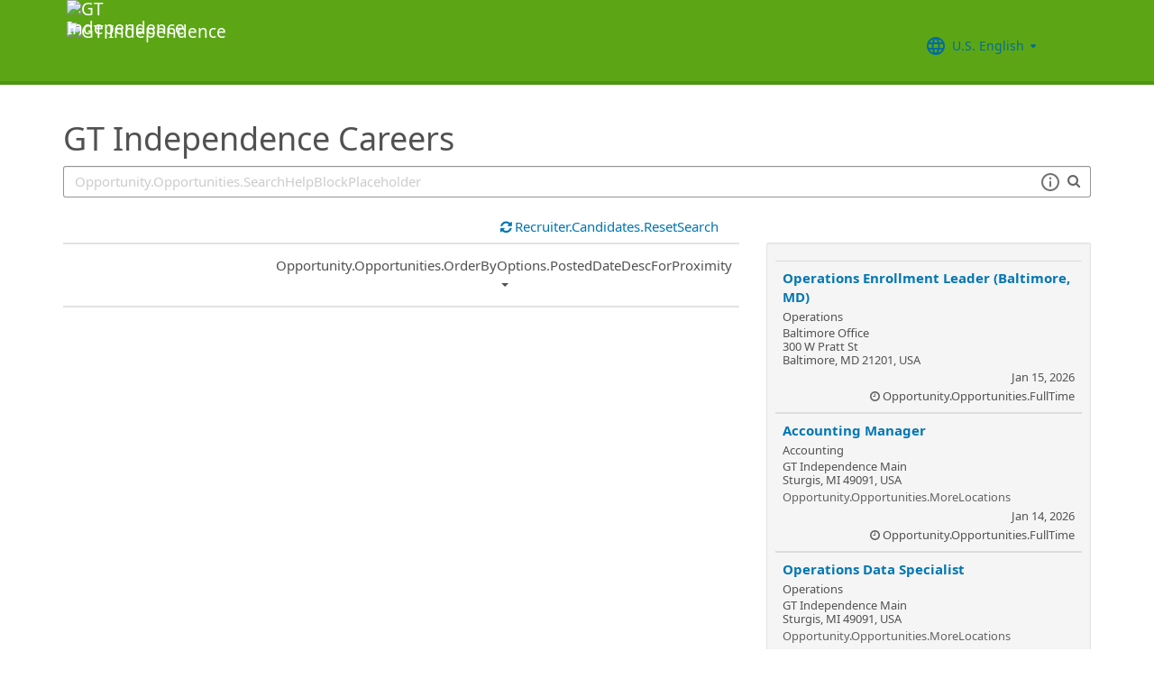

--- FILE ---
content_type: text/html; charset=utf-8
request_url: https://recruiting.ultipro.com/GTI1000GUAD/JobBoard/9dfb5104-5c54-40ef-9fef-bdc8060ce73d
body_size: 149812
content:

<!DOCTYPE html>
<html id="PageHtml">
<head>
    <title data-bind="text: title()"></title>

    
    <meta http-equiv="X-UA-Compatible" content="IE=edge" />
<meta charset="utf-8" />
<meta name="viewport" content="width=device-width, initial-scale=1" />

<meta http-equiv="Cache-Control" content="no-cache, must-revalidate, no-store" />
<meta http-equiv="Expires" content="Wed, 17 Dec 2025 23:25:44 GMT" />
<meta http-equiv="Pragma" content="no-cache" />

<link rel="icon" href="data:;base64,iVBORw0KGgo=">

        <iframe id="_as" style="display: none" src="/GTI1000GUAD/JobBoard/9dfb5104-5c54-40ef-9fef-bdc8060ce73d/AnonymousSessionCheck"></iframe>

    

<link rel="stylesheet" href="https://rec-cdn-prod.cdn.ultipro.com/rec-web/4d289726829571a010086b59a48ac06ead0d6d97/site.css" />
<link rel="stylesheet" href="https://rec-cdn-prod.cdn.ultipro.com/rec-web/4d289726829571a010086b59a48ac06ead0d6d97/bootstrap-extensions.min.css" />


    <link href="/GTI1000GUAD/JobBoard/9dfb5104-5c54-40ef-9fef-bdc8060ce73d/Styles/BrandingSettings?brandId=283eab39-a0f5-42b4-a6b2-9010c9f8e0f1&amp;m=639028059058720000" rel="stylesheet" />

<script src="https://rec-cdn-prod.cdn.ultipro.com/rec-web/4d289726829571a010086b59a48ac06ead0d6d97/jqueryBundle.min.js"></script>
<script src="https://rec-cdn-prod.cdn.ultipro.com/rec-web/4d289726829571a010086b59a48ac06ead0d6d97/tinymceBundle.js"></script>
<script src="https://rec-cdn-prod.cdn.ultipro.com/rec-web/4d289726829571a010086b59a48ac06ead0d6d97/reactBundle.js"></script>
<script src="https://rec-cdn-prod.cdn.ultipro.com/rec-web/4d289726829571a010086b59a48ac06ead0d6d97/jslib.min.js"></script>
<script src="https://rec-cdn-prod.cdn.ultipro.com/rec-web/4d289726829571a010086b59a48ac06ead0d6d97/react-components.min.js"></script>
<script src="https://rec-cdn-prod.cdn.ultipro.com/rec-web/4d289726829571a010086b59a48ac06ead0d6d97/bootstrapBundle.min.js"></script>


        <link rel="stylesheet" href="https://ignite.cdn.ultipro.com/dls-cdn/ignite/v7.13.3/tokens/fonts/noto/ignite-fonts-noto-hinted-cdn.css" />
        <link rel="stylesheet" href="https://ignite.cdn.ultipro.com/dls-cdn/ignite/v7.13.3/tokens/fonts/volte/ignite-fonts-volte-cdn.css" />
        <link rel="stylesheet" href="https://ignite.cdn.ultipro.com/dls-cdn/ignite/v7.13.3/tokens/css/ignite-tokens.css" />
        <script type="module" src="https://ignite.cdn.ultipro.com/dls-cdn/ignite/v7.13.3/web-components/ignite/ignite.esm.js"></script>
        <script type="module" src="https://ignite.cdn.ultipro.com/dls-cdn/ignite/v7.13.3/web-components/ignite/ignite.js"></script>
    <script type="module" src="https://rec-cdn-prod.cdn.ultipro.com/rec-web/4d289726829571a010086b59a48ac06ead0d6d97/npm-imports.js"></script>


<script src="https://rec-cdn-prod.cdn.ultipro.com/rec-web/4d289726829571a010086b59a48ac06ead0d6d97/site.min.js"></script>
<script src="https://rec-cdn-prod.cdn.ultipro.com/rec-web/4d289726829571a010086b59a48ac06ead0d6d97/siteBundle.js" type="module"></script>

    

    <script>
    (function() {
        Recruiting.TenantFeatureToggle.setFeatureToggles(["FrenchGoToOfferLetterMergeTag","SmsCandidateSync","ExternalApplyId","BulkDisposition","PositionAutomationSyncOnFutureDates","EnableLaunchDarkly","PostToLinkedInWidget","ReindexCandidateTags","BatchRejectApplications","UkgAuthNEntitlementOutbound","UkgAuthNInternalForArcGisOutbound","ResumeColumn","ReferenceDataUniqueCacheKey","CandidateDetailsActions","EditEmail","ViewMoreJobLocationFilter","ProfessionalExperienceDate","OldPostToLinkedInDeprecated","TwitterSwitch","SortApplicationsByAssessmentStatus","ReindexForSortApplicationsByAssessmentStatus","ResumeEnhancements2025","OfferEditsWithApproval","CandidateMatchScoreVisibility","ShowAllLocationsInOpportunityList","CandidateEngagementAugust","SendGlobalHiresToOnboarding","SendRehiresToOnboarding","OpportunityScoreIncrease","PostCandAPILookupBeforeSave","MxDispositionModal","EducationDates","FilterGroup","CompanyNameForAutoFeed","CandidateEngagementMay","EnableFrFrLocale","FilterApplicationsByAssessmentScore","CandidateDetailRank","CandidateSearchFullNameMatch","PhysicalLocationSyncEnhancements","OpportunityTranslationEnhancements","OfferMergeTagsEnhancements","EditAssessmentPackagesOnPublishedOpps","ArcGisWithAuth","ScheduleInterviewOnUnpostedOpportunity","RecruitmentFireLocationSync","PositionAutomationSync","HireFromOffer","UpdateAssessmentEmail2025","OppAuthNIdentity","CalendarNameInInterviewNotes","JobLocationType","IncreaseOfferLetterMaxLength","SalaryRangeFields","ScreeningQuestionLastUpdatedReindex","TinyMCEValidateExtraTags","OpportunityJustificationCommentsFix","SyncZipCodeForTaxLocations","SmsWebPhoneRelease","OfferContactPhoneNumberDefault","ScreeningQuestionHashFilter","EnableCsrSessionManagement","ProjectAndShiftFields","DmpUpload","RecruitmentFireJobSync","OfferMergeTagsTinyMce","CandidateStatusAtTimeOfHire","SyncPositionAutomationOnRecEnable","AssessmentIntegration","ConfigurableCountryQuestions","ApplicationSubmittedFilterReindex","ShowOnbLinkForGlobalHiresOnJobBoard","EnableNlNlLocale","JobsFromSearch","SkipScreeningQuestionsDraftValidations","EnableAotJsBundling","OfferContactMergeTags","CandidateMatchGA","IndeedResumeFields","JobBoardSettingsUpdate","IndeedApplyFixDupEmail","DiagnosticsServiceAccountReset","EnableSvSeLocale","EnableRecCdn","SmsWebPhoneReassign","LocalizationEnabled","MxEmailScheduleModal","EnableItItLocale","LatestReference","CopyApplicants","PreferredName","EnableDaDkLocale","CandidateMatchHideScoreWarningMessage","EnableEnCALocale","SupportRelayStateInSso","OfferActivityFilter","RehireIndicator","CurrencySymbolFormatOnOpportunityNotificationMessage","BulkDispositionCandidateApps","DelayNotificationViewToggle","SyncActivatedPosition","AssessmentLinkRequestOpp","TenantSpecificMailgunDomain","MXExperience","HireDetailsLink","ApplicationSubmittedFilter","EnablePeopleFabricStateEvents","UkgAuthNInternal","AddToIdentities","LongerRequisitionNumber","LatestOFCCPForm","ReindexForSearchableApplicationQuestionHash","IndeedQuestionsAcceptMultipleSchemaVersions","SmsWelcomeMessage","ScreeningQuestionGroups","IndeedQuestionsFormatVersion1","ValidateInactiveLocationsInHireDetails","GlobalDate","OfferAttachments","ApplicationIncorrectNameTextChanges","EWSMigration","USFedContractorUpdates2024","SharedPools","PersonFireSyncUsersAndLogins","MergeCandidates","RecHMAllowManageDocumentsForInternalCandidates","WelcomeEmail","PositionAutomation","ScreeningQuestionTranslations","enable-recruiting-project-search-full-name-match","enable-recruiting-check-before-linkedin-publish","enable-recruiting-email-translations-phase2","enable-recruiting-apply-number-validate","enable-recruiting-offer-mergetag-employeetype","enable-recruiting-improved-opportunity-close-performance","enable-recruiting-bgc-integration-names-sanitization","enable-recruiting-position-automation-people-fabric-api","enable-recruiting-check-before-linkedin-cleanup","disable-recruiting-duplicate-hire-processing","enable-recruiting-email-translations","enable-recruiting-candidate-preferred-locale-notification-tokens","enable-recruiting-manage-client-ukg-authn","enable-recruiting-sovren-retry","enable-recruiting-launch-darkly-demo","enable-recruiting-leave-of-absence","enable-wait-for-search-refresh","enable-recruiting-remove-hireright-duplicate-security-headers","enable-recruiting-indeed-job-sync-error-messages","enable-recruiting-opportunity-status-audits","enable-recruiting-position-automation-diagnostics","enable-recruiting-job-board-integration-settings-warning-modal","enable-recruiting-optimized-easy-apply-applications-query","disable-recruiting-send-automated-emails-on-closed-opportunity","enable-recruiting-indeed-job-sync-api","SyncJobsFromOdata","SyncCoreEmployeeRolesIndependentOfCandidateSync","EnableMetricsLogging","OfflineTokenIntrospection","EnableArcGisProxy","ReportsForSupport","StrictSecondaryReads","ManageClientOppRealm","TenantSecondaryReads","CallerMemberForMongoTraceLogs","EnableSnapshotReadConcern","UltiProServiceClientCircuitBreaker","PreventDuplicateSynchedReferenceData","SearchQueryTelemetry","DmpUploadMigration","ReduceDbFullDocumentReplace","EESyncSkipFailedPages","DisableEntityReferences","DisableV1Api","ThirdPartyIntegrationApiOptimized","ConsumeCoreMergeEvents","TrsEnabled","DmpCorrelationSync","TmsDepreciation"]);
    })();
</script>

    <script>
    (function() {
        var featureSettings = [{"Name":"Recruitment.Interviews","EnabledFeatures":["ScheduleMeeting"]},{"Name":"Recruitment.CandidateInformation","EnabledFeatures":["CandidateReferences","SharedPools","CandidateMerge"]},{"Name":"Recruitment.CandidateConsent","EnabledFeatures":["CandidateConsent","DataRemoval"]},{"Name":"Recruitment.OpportunityManagement.PublishingAndJobBoards","EnabledFeatures":["FeaturedOpportunities","Evergreen","FTE","IncludeHiringManagersInOnboardingOwnerField","IncludeHiringManagersInRecruiterField"]},{"Name":"Recruitment.OpportunityManagement.PageFeatures","EnabledFeatures":["PersonalizedJobSearch","JobSearchAgent","ShareOnTwitter"]},{"Name":"Recruitment.Offers","EnabledFeatures":["Edits","EditsWithApproval","UserLocale"]},{"Name":"Recruitment.Organization","EnabledFeatures":["AuditSearchingForCandidates","SendRehiresToOnboarding"]},{"Name":"Recruitment.Accessibility","EnabledFeatures":[]}];

        var featureSettingsConfigurationGroups = featureSettings.map(function(g) {
            return new Recruiting.FeatureSettingsConfigurationGroup(g.Name, g.EnabledFeatures);
        });

        Recruiting.FeatureSettings.init(featureSettingsConfigurationGroups);
    })();
</script>

    


        <script>
            let data = {
                visitor: {
                    id: "External-Rec-User",
                    rec_isRecruitmentAdministrator: false,
                    rec_isRecruiter: false,
                    rec_isHiringManager: false,
                    rec_environment: "recruiting.ultipro.com",
                    locale: "en-US"
},
                account: {
                    id: US.utils.po.getFirstSevenChars("GTI1000GUAD"),
                    tenantAlias: "GTI1000GUAD"
                            },
                excludeAllText: true,
                disableGuides: false
            }
            US.utils.po.init("cfb570dc-23df-45bd-5089-5be6acfaa92b");
            pendo.initialize(data);

            function updatePendoUrl() {
                pendo.location.addTransforms([
                    {
                        attr: 'search',
                        action: 'AllowOnlyKeys',
                        data: US.utils.ga.whiteListedUrlTerms
                    },
                    {
                        attr: 'search',
                        action: 'AddTo',
                        data: function () {
                            const url = new URL(window.location.href);
                            if ((false && url.pathname.includes('OpportunityApplicants'))
                                || (false && url.pathname.includes('Pools'))
                                || (false && (url.pathname.includes('Recruiter/Candidates') || url.pathname.includes('CandidateAdd')))
                                || (false && url.pathname.includes('CandidateDetail'))
                                || (false && url.pathname.includes('OfferList'))
                                || (false && (url.pathname.includes('OfferDetail') || url.pathname.includes('OfferCreate')))
                                || (false && url.pathname.includes('OpportunityList'))
                                || (false && (/JobBoard\/[^\/]*\/Candidate\/ViewPresence[^\/]*$/.test(url.pathname)
                                     || /JobBoard\/[^\/]*\/ApplicationAssessments[^\/]*$/.test(url.pathname) || /JobBoard\/[^\/]*\/CandidateOffer[^\/]*$/.test(url.pathname)
                                     || /JobBoard\/[^\/]*\/References\/ViewReferences[^\/]*$/.test(url.pathname)  || /JobBoard\/[^\/]*\/CandidateInterviewScheduling\/SelfSchedule[^\/]*$/.test(url.pathname)))
                                || (false &&
                                        (/JobBoard\/[^\/]*\/?$/.test(url.pathname) ||
                                            /JobBoard\/[^\/]*\/OpportunityDetail[^\/]*$/.test(url.pathname) || url.pathname.includes('Accessibility')
                                            || url.pathname.includes('Dashboard') || /JobBoard\/[^\/]*\/JobSearchAgent[^\/]*$/.test(url.pathname)
                                   ))) {
                                            return { 'mx': '1' };
                                       }
                                },
                    }
                ]);
            }

            $(window).on('load', function () {
                setTimeout(updatePendoUrl, 10);
            });
        </script>
    
    



    <!-- Google Tag Manager -->
<script>
    (function(w,d,s,l,i){w[l]=w[l]||[];w[l].push({'gtm.start':
    new Date().getTime(),event:'gtm.js'});var f=d.getElementsByTagName(s)[0],
    j=d.createElement(s),dl=l!='dataLayer'?'&l='+l:'';j.async=true;j.src=
    'https://www.googletagmanager.com/gtm.js?id='+i+dl;f.parentNode.insertBefore(j,f);
    })(window,document,'script','dataLayer', 'GTM-TRJP8TD');
</script>
<!-- End Google Tag Manager -->

    <script>
     $(function() {
         $('<input name="__RequestVerificationToken" type="hidden" value="CfDJ8EYVB_voQ4JEtwB7-kL5ji7Nyrky9HzatIN8NtmU0EbrAEvnde3fBj7VItV2eo_F9golQiiEWTeqja-IiBiqmieH6CFmzb5lNjYVbMv7NcRHu6GwS3DoOqrYgjXLf-6rQC7V7xq41s39VxAM6AtwR4E" />').appendTo("body");
     });
     
     $(document).ajaxSend(function (event, xhr, options) {
         if (['GET', 'HEAD'].indexOf(options.type) === -1) {
             xhr.setRequestHeader('X-RequestVerificationToken', $('input[name="__RequestVerificationToken"]').val());
         }
     });
 </script>

        <script type="text/javascript">
        (function (h, o, u, n, d) {
            h = h[d] = h[d] || { q: [], onReady: function (c) { h.q.push(c) } }
            d = o.createElement(u); d.async = 1; d.src = n
            n = o.getElementsByTagName(u)[0]; n.parentNode.insertBefore(d, n);
        })
        (window, document, 'script', 'https://www.datadoghq-browser-agent.com/eu1/v5/datadog-rum.js', 'DD_RUM');
        /**
         * Checks if currentUrl matches any pattern in the whitelist (supports '*' as wildcard)
         * param {string[]} whitelist - Array of patterns (may include '*')
         * param {string} currentUrl - URL to check
         * returns {boolean}
         */
        function isUrlWhitelisted(whitelist, currentUrl) {
            return whitelist.some(function(pattern) {
                // Escape regex special chars except *
                var regexPattern = pattern.replace(/[.+?^${}()|[\]\\]/g, '\\$&').replace(/\*/g, '.*');
                var regex = new RegExp(regexPattern);
                return regex.test(currentUrl);
            });
        }

        var rumReplaySessionEnabled = false;
        var rumReplayWhiteList = [];
            rumReplayWhiteList.push("JobBoard/*/OpportunityApply");
        var isReplayAllowed = rumReplaySessionEnabled ? isUrlWhitelisted(rumReplayWhiteList, window.location.pathname) : false;
        var rumSessionRate = rumReplaySessionEnabled ? 100 : 50;
        var rumReplayRate = isReplayAllowed ? 100 : 0;

        window.DD_RUM.onReady(function () {
            if (!isReplayAllowed) {
                window.DD_RUM.stopSessionReplayRecording();
            }
            
            window.DD_RUM.init({
                clientToken: 'pub49cc788d96f6d1f8f20c5d6f19aa242c',
                applicationId: '0d864a82-3281-41ce-bbf9-801162b05695',
                site: 'datadoghq.eu',
                service: 'rec-prod-atl',
                env: 'prod',
                version: '4d289726829571a010086b59a48ac06ead0d6d97',
                sessionSampleRate: rumSessionRate,
                sessionReplaySampleRate: rumReplayRate,
                startSessionReplayRecordingManually: true,
                trackUserInteractions: true,
                trackResources: true,
                trackLongTasks: true,
                defaultPrivacyLevel: 'mask-user-input',
                // https://docs.datadoghq.com/real_user_monitoring/connect_rum_and_traces/?tab=w3ctracecontext#how-are-rum-resources-linked-to-traces
                allowedTracingUrls: [{ match: (url) => 'arcgis,cronofy,campaign-management'.split(',').map(t => t.trim()).every(t => !url.includes(t)), propagatorTypes: ["tracecontext"] }],
                beforeSend: (event, context) => {
                    //https://docs.datadoghq.com/real_user_monitoring/browser/modifying_data_and_context#enrich-and-control-rum-data
                    event.view.url = event.view.url.replace("/CandidateSearch=[^&]*/", "CandidateSearch=REDACTED"); //candidate search may contain PII
                    event.view.url = event.view.url.replace("/as=[^&]*/", "as=REDACTED"); //application search may contain PII
                }
            });

            //set user context
            window.DD_RUM.setUser({
                id: "",
                featureToggles: "FrenchGoToOfferLetterMergeTag,SmsCandidateSync,ExternalApplyId,BulkDisposition,PositionAutomationSyncOnFutureDates,EnableLaunchDarkly,PostToLinkedInWidget,ReindexCandidateTags,BatchRejectApplications,UkgAuthNEntitlementOutbound,UkgAuthNInternalForArcGisOutbound,ResumeColumn,ReferenceDataUniqueCacheKey,CandidateDetailsActions,EditEmail,ViewMoreJobLocationFilter,ProfessionalExperienceDate,OldPostToLinkedInDeprecated,TwitterSwitch,SortApplicationsByAssessmentStatus,ReindexForSortApplicationsByAssessmentStatus,ResumeEnhancements2025,OfferEditsWithApproval,CandidateMatchScoreVisibility,ShowAllLocationsInOpportunityList,CandidateEngagementAugust,SendGlobalHiresToOnboarding,SendRehiresToOnboarding,OpportunityScoreIncrease,PostCandAPILookupBeforeSave,MxDispositionModal,EducationDates,FilterGroup,CompanyNameForAutoFeed,CandidateEngagementMay,EnableFrFrLocale,FilterApplicationsByAssessmentScore,CandidateDetailRank,CandidateSearchFullNameMatch,PhysicalLocationSyncEnhancements,OpportunityTranslationEnhancements,OfferMergeTagsEnhancements,EditAssessmentPackagesOnPublishedOpps,ArcGisWithAuth,ScheduleInterviewOnUnpostedOpportunity,RecruitmentFireLocationSync,PositionAutomationSync,HireFromOffer,UpdateAssessmentEmail2025,OppAuthNIdentity,CalendarNameInInterviewNotes,JobLocationType,IncreaseOfferLetterMaxLength,SalaryRangeFields,ScreeningQuestionLastUpdatedReindex,TinyMCEValidateExtraTags,OpportunityJustificationCommentsFix,SyncZipCodeForTaxLocations,SmsWebPhoneRelease,OfferContactPhoneNumberDefault,ScreeningQuestionHashFilter,EnableCsrSessionManagement,ProjectAndShiftFields,DmpUpload,RecruitmentFireJobSync,OfferMergeTagsTinyMce,CandidateStatusAtTimeOfHire,SyncPositionAutomationOnRecEnable,AssessmentIntegration,ConfigurableCountryQuestions,ApplicationSubmittedFilterReindex,ShowOnbLinkForGlobalHiresOnJobBoard,EnableNlNlLocale,JobsFromSearch,SkipScreeningQuestionsDraftValidations,EnableAotJsBundling,OfferContactMergeTags,CandidateMatchGA,IndeedResumeFields,JobBoardSettingsUpdate,IndeedApplyFixDupEmail,DiagnosticsServiceAccountReset,EnableSvSeLocale,EnableRecCdn,SmsWebPhoneReassign,LocalizationEnabled,MxEmailScheduleModal,EnableItItLocale,LatestReference,CopyApplicants,PreferredName,EnableDaDkLocale,CandidateMatchHideScoreWarningMessage,EnableEnCALocale,SupportRelayStateInSso,OfferActivityFilter,RehireIndicator,CurrencySymbolFormatOnOpportunityNotificationMessage,BulkDispositionCandidateApps,DelayNotificationViewToggle,SyncActivatedPosition,AssessmentLinkRequestOpp,TenantSpecificMailgunDomain,MXExperience,HireDetailsLink,ApplicationSubmittedFilter,EnablePeopleFabricStateEvents,UkgAuthNInternal,AddToIdentities,LongerRequisitionNumber,LatestOFCCPForm,ReindexForSearchableApplicationQuestionHash,IndeedQuestionsAcceptMultipleSchemaVersions,SmsWelcomeMessage,ScreeningQuestionGroups,IndeedQuestionsFormatVersion1,ValidateInactiveLocationsInHireDetails,GlobalDate,OfferAttachments,ApplicationIncorrectNameTextChanges,EWSMigration,USFedContractorUpdates2024,SharedPools,PersonFireSyncUsersAndLogins,MergeCandidates,RecHMAllowManageDocumentsForInternalCandidates,WelcomeEmail,PositionAutomation,ScreeningQuestionTranslations,enable-recruiting-project-search-full-name-match,enable-recruiting-check-before-linkedin-publish,enable-recruiting-email-translations-phase2,enable-recruiting-apply-number-validate,enable-recruiting-offer-mergetag-employeetype,enable-recruiting-improved-opportunity-close-performance,enable-recruiting-bgc-integration-names-sanitization,enable-recruiting-position-automation-people-fabric-api,enable-recruiting-check-before-linkedin-cleanup,disable-recruiting-duplicate-hire-processing,enable-recruiting-email-translations,enable-recruiting-candidate-preferred-locale-notification-tokens,enable-recruiting-manage-client-ukg-authn,enable-recruiting-sovren-retry,enable-recruiting-launch-darkly-demo,enable-recruiting-leave-of-absence,enable-wait-for-search-refresh,enable-recruiting-remove-hireright-duplicate-security-headers,enable-recruiting-indeed-job-sync-error-messages,enable-recruiting-opportunity-status-audits,enable-recruiting-position-automation-diagnostics,enable-recruiting-job-board-integration-settings-warning-modal,enable-recruiting-optimized-easy-apply-applications-query,disable-recruiting-send-automated-emails-on-closed-opportunity,enable-recruiting-indeed-job-sync-api",
                roles: "",
                tenantAlias: "GTI1000GUAD"
            });
            window.DD_RUM.startSessionReplayRecording({ force: !!isReplayAllowed });
        });
    </script>

</head>
<body class="jobboardview-controller candidate-layout ">
    <ukg-ignite-shell theme="classic" class="branded-layout" default-translation-path enable-cdn-path use-latest-cdn language="en-US">
    <!-- Google Tag Manager (noscript) -->
<noscript>
    <iframe src="https://www.googletagmanager.com/ns.html?id=GTM-TRJP8TD"
            height="0" width="0" style="display:none;visibility:hidden"></iframe>
</noscript>
<!-- End Google Tag Manager (noscript) -->

        <a class="sr-only sr-only-focusable" id="skipLink" tabindex="0" data-i18n="Common.SkipLink"></a>
            <div id="PageContent" style="visibility: hidden">
                <header role="banner">



<nav class="navbar navbar-candidate navbar-static-top" data-automation="navbar" data-i18n="[aria-label]Layout.NavigationAriaLabel">
    <div class="container">
        <div class="navbar-header">
            <a target="_blank" href="https://gtindependence.com/" class="navbar-brand">
                    <img class="small-logo logo" src="/GTI1000GUAD/JobBoard/9dfb5104-5c54-40ef-9fef-bdc8060ce73d/Styles/GetLargeHeaderLogo?brandId=283eab39-a0f5-42b4-a6b2-9010c9f8e0f1&amp;m=639028059058720000" alt="GT Independence" data-automation="navbar-small-logo" />
                    <img class="large-logo logo" src="/GTI1000GUAD/JobBoard/9dfb5104-5c54-40ef-9fef-bdc8060ce73d/Styles/GetLargeHeaderLogo?brandId=283eab39-a0f5-42b4-a6b2-9010c9f8e0f1&amp;m=639028059058720000" alt="GT Independence" data-automation="navbar-large-logo" />
            </a>
            
                <button type="button" class="navbar-toggle" data-toggle="collapse" data-target="#navbar-collapse" aria-labelledby="navbar-menu-label">
                    <span class="icon-bar"></span>
                    <span class="icon-bar"></span>
                    <span class="icon-bar"></span>
                </button>
                <span id="navbar-menu-label" class="sr-only" data-i18n="Layout.Menu.MenuLabel"></span>
        </div>
        
        <div id="navbar-collapse" class="collapse navbar-collapse">
            <ul class="nav navbar-nav navbar-right" >


                    <li class="find-opps-link ">
                        <ukg-button manual-color="true" class="brandingbutton" id="OpportunitiesMenuButton" data-automation="opportunities-menu-button" onclick="window.location=&#x27;/GTI1000GUAD/JobBoard/9dfb5104-5c54-40ef-9fef-bdc8060ce73d&#x27;" emphasis="low" data-i18n="Layout.Menu.Opportunities" data-bind="attr: {'aria-label': $.t('Layout.Menu.Opportunities') }" role="link"></ukg-button>
                    </li>


<li id="LanguagePicker">
    <ukg-button manual-color="true" class="brandingbutton" id="languageMenubutton" data-bind="menudropdownListener: { targetId: 'languageMenuContainer' }" data-automation="selected-language-picker-link" emphasis="low" child-icon="menu-caret-down" aria-expanded="False" data-i18n="[tooltip-text]Layout.LanguageLabel" parent-icon="language">
        <span class="brandingbutton" data-bind="text: selectedLanguage().Name"></span>
    </ukg-button>
    <ukg-menu fixed-height="large" id="languageMenuContainer" data-bind="foreach: languages" selectable>
        <!-- ko if: $data.Code=='zh-CN'-->
        <ukg-menu-item data-automation="language-picker-link" data-bind="click: $parent.selected, attr: { value: $data.Code, selected: $parent.selectedLanguage() == $data, 'lang': $data.Code, 'aria-label': $.t('Layout.Menu.ChineseLabel')}, text: $data.Name"></ukg-menu-item>
        <!-- /ko --> 
        <!-- ko ifnot: $data.Code=='zh-CN'-->
        <ukg-menu-item data-automation="language-picker-link" data-bind="click: $parent.selected, attr: {value: $data.Code, selected: $parent.selectedLanguage() == $data, 'lang': $data.Code}, text: $data.Name"></ukg-menu-item>
        <!--/ko-->
    </ukg-menu> 
</li>

<script>
    $(function () {
        var languageSelectionViewModel = new US.Common.LanguageSelectionViewModel({
            languages: [{"Id":"34e329e5-6e83-4e59-8879-c3e39f6229c9","Code":"en-GB","Name":"British English"},{"Id":"af699467-de1c-4eab-9e4c-50c426dc961e","Code":"en-CA","Name":"CA English"},{"Id":"4472ce4a-c88e-4f40-a36b-6df8b7daa5df","Code":"da-DK","Name":"Danish"},{"Id":"841f2814-4f6e-4a37-8a07-75c5af9d0bd7","Code":"de-DE","Name":"Deutsch"},{"Id":"941d6a52-139f-4baa-b558-0428b5059917","Code":"nl-NL","Name":"Dutch"},{"Id":"748993d4-7fd4-4146-ab17-f35423768200","Code":"es-ES","Name":"Español"},{"Id":"5266ab6b-200e-4152-bebd-40923f952d6d","Code":"fr-FR","Name":"FR French"},{"Id":"fba4253d-2c6e-4836-81e6-0a2d25e951a5","Code":"fr-CA","Name":"Français Canadien"},{"Id":"03863089-9c60-4a70-b6e4-fd9d43d66ad4","Code":"it-IT","Name":"Italian"},{"Id":"e8d5efd6-13ed-45a7-878b-e126688640ef","Code":"pt-BR","Name":"Português do Brasil"},{"Id":"33563062-7a8b-4c15-baab-9aa319ce3fa6","Code":"sv-SE","Name":"Swedish"},{"Id":"18a64832-04e6-4a1c-a9fd-770bb7beeec8","Code":"en-US","Name":"U.S. English"},{"Id":"a9a1fec2-e7f4-4795-981a-6150938b570e","Code":"zh-CN","Name":"简体中文"}],
            selectedLanguageCode: "en-US",
            changeUserLanguageUrl: "/GTI1000GUAD/JobBoard/9dfb5104-5c54-40ef-9fef-bdc8060ce73d/Layout/ChangeUserLanguage"
        });

        ko.applyBindings(languageSelectionViewModel, $("#LanguagePicker")[0]);
    });
</script>
                    <li>
                        <ukg-button  manual-color="true" class="brandingbutton" id="SignInButton" onclick="window.location=&#x27;/GTI1000GUAD/JobBoard/9dfb5104-5c54-40ef-9fef-bdc8060ce73d/Account/Login?cancelUrl=http%3A%2F%2Frecruiting.ultipro.com%2FGTI1000GUAD%2FJobBoard%2F9dfb5104-5c54-40ef-9fef-bdc8060ce73d&#x27;" emphasis="low" data-i18n="Layout.Menu.LogIn" data-bind="attr: {'aria-label': $.t('Layout.Menu.LogIn') }" role="link"></ukg-button>
                    </li>
            </ul>
        </div>
    </div>
</nav>


                </header>
                <main>
                    <div class="index-action">
                        <div id="PageContainer" class="container">
                            <div id="GlobalNotificationContainer">
                                <global-notification></global-notification>
                            </div>
                            
    <link rel="stylesheet" href="https://js.arcgis.com/4.32/esri/themes/light/main.css" />
    <script src="https://js.arcgis.com/4.32/"></script>


<div id="OpportunitiesContainer">
    <div>
        <react-ko-bridge params="component:'Recruiting.Rct.Containers.Candidate.CandidateConsentBanner',
                         props:{
                            'showAlert': false,
                            'consentUrl': '/GTI1000GUAD/JobBoard/9dfb5104-5c54-40ef-9fef-bdc8060ce73d/CandidateConsent'
                         }">
        </react-ko-bridge>
        <div class="row">
            <div class="col-md-24">
                <h1 data-automation="job-board-title" class="job-board-title" data-bind="text: jobBoard.Name"></h1>
            </div>
        </div>
        <div role="search" class="row">
            <div data-bind="css: { 'col-md-24': !shouldShowMap() || geoServiceUnavailable(), 'col-md-12': shouldShowMap() && !geoServiceUnavailable() }">
                <div class="form-group">
                    <!-- ko if: shouldShowMap() -->
                    <label id="searchInputLabel" for="SearchInput" class="search-label" data-i18n="Opportunity.Opportunities.SearchLabel"></label>
                    <!-- /ko -->
                    <span class="typeahead-group typeahead-group-right search-input-group">
                        <div class="right-inner-addon dropdown">
                            <!-- onmouseup event is needed in order set focus because the filter components steal the mousedown event and thus prevent ie from properly setting focus on input element -->
                            <input id="SearchInput" onmouseup="this.focus()" data-automation="search-textbox" class="form-control" type="text" data-bind="textInput: searchQuery, event: { keyup: searchInputKeyPress }, attr: { placeholder: $.t('Opportunity.Opportunities.SearchHelpBlockPlaceholder'), 'aria-label': $.t('Opportunity.Opportunities.SearchLabelWhatJob') }" maxlength="100">
                            <div class="search-tips-target" data-bind="component: {
                                         name: 'react-ko-bridge',
                                         params: { 'component': 'Recruiting.Rct.Components.Atoms.SearchTips', 'props' :{ 'dropdownClassName': 'jobboard-dropdown' } }
                                     }">
                            </div>
                        </div>
                        <span class="typeahead-addon typeahead-addon-right" data-automation="typeahead-search" data-bind="ifnot: showClearButton"><i aria-hidden="true" class="fa fa-search muted"></i></span>
                        <span role="button" tabindex="0" class="typeahead-addon typeahead-addon-right" data-automation="searchinput-clear" data-bind="visible: showClearButton,click: clearSearchInput, event: { keypress: clearSearchInput }">
                            <i data-bind="attr: { 'aria-label': $.t('Common.Clear') }" class="fa fa-times"></i>
                        </span>
                    </span>
                </div>
            </div>
            <!-- ko if: shouldShowMap() && !geoServiceUnavailable() -->
            <div class="col-md-12">
                <div class="form-group">
                    <label for="WhereInput" class="search-label" data-i18n="Opportunity.Opportunities.WhereLabel"></label>
                    <!-- onmouseup event is needed in order set focus because the filter components steal the mousedown event and thus prevent ie from properly setting focus on input element -->
                    <input id="WhereInput" aria-controls="search-results" role="combobox" aria-autocomplete="list" class="form-control" onmouseup="this.focus()" aria-hidden="true"
                           data-bind="typeahead: {items: 5, minLength: 1, value:'Id', remote: arcGisSuggestUrl, requestType: 'GET', option: 'text', selectedValue: selectedCandidate, showSearchIcon:true, showClearButton: true, useNumberResultsStatusMessage: true, revertOnUnselected: true}, onSelected: onSelected.bind($data), attr:{placeholder: $.t('Opportunity.Opportunities.WhereHelpBlock'), 'aria-label': $.t('Opportunity.Opportunities.WhereAria')}"
                           data-automation="location-address-selector" />
                </div>
            </div>
            <!-- /ko -->
        </div>
    </div>
    <div role="region" data-bind="visible: shouldShowMap(), attr: { 'aria-label': $.t('Opportunity.Opportunities.Map') }">
        <div id="viewDiv" data-automation="map"></div>
    </div>
    <div>
        <div class="row">
            <div class="pl-0 pr-0" role="region" data-bind="attr: { 'aria-label': $.t('Opportunity.Opportunities.FilterOpportunities') }, css: { 'col-md-24 col-sm-24 col-xs-24': showFullWidth(), 'col-md-16 col-sm-24 col-xs-24': !showFullWidth() }">
                <div class="col-md-21 col-sm-24 col-xs-24">
                    <jobboard-filter-panel params="filtersUrl: '/GTI1000GUAD/JobBoard/9dfb5104-5c54-40ef-9fef-bdc8060ce73d/JobBoardView/GetFilters',
                        typeaheadOptionsUrl: '/GTI1000GUAD/JobBoard/9dfb5104-5c54-40ef-9fef-bdc8060ce73d/JobBoardView/GetTypeaheadOptions',
                        parentQuery: opportunityQuery,
                        shouldInvalidate: shouldInvalidateSubscribers,
                        onFiltersReady: filtersUpdated.bind($root),
                        onFiltersChange: filtersUpdated.bind($root),
                        getFilterIdentifierCallback: getFilterIdentifier.bind($root),
                        getSearchFilterSearchFragmentCallback: getSearchFilterSearchFragment.bind($root),
                        hydratedFilterValues: hydratedFilterValues,
                        shouldRehydrate: shouldRehydrate,
                        shouldReset: shouldReset,
                        maxSelectedFilter: 10">
                    </jobboard-filter-panel>
                </div>
                <div class="col-md-3 no-left-gutter">
                    <div class="pull-right reset">
                        <react-ko-bridge params="component: 'Recruiting.Rct.Components.Atoms.Button',
                            props: {
                                'buttonType': 'link',
                                'text': $.t('Recruiter.Candidates.ResetSearch'),
                                'onClick': resetSearch,
                                'icon': 'fa-refresh',
                                'dataAutomation': 'reset-button'
                            }">
                        </react-ko-bridge>
                    </div>
                </div>
            </div>
            <div data-bind="if: !showFullWidth()">
                <div class="col-xs-12 col-md-8">
                    <p class="hidden-xs hidden-sm" data-bind="visible: showAddJobSearchAgent">
                        <button class="btn btn-primary btn-block" data-automation="create-job-search-agent-link" data-bind="disable: disableCreateJobAlert(), click: createJobSearchAgent"><span class="fa fa-envelope-o"></span> <span data-i18n="Opportunity.Opportunities.JobSearchAgent.Activate"></span></button>
                    </p>
                </div>
            </div>
            <!-- ko if: showAddJobSearchAgent() && showFullWidth() -->
            <div class="col-md-8 col-sm-24 col-xs-24">
                <p class="hidden-xs hidden-sm">
                    <button class="btn btn-primary btn-block" data-automation="create-job-search-agent-link" data-bind="disable: disableCreateJobAlert(), click: createJobSearchAgent"><span class="fa fa-envelope-o"></span> <span data-i18n="Opportunity.Opportunities.JobSearchAgent.Activate"></span></button>
                </p>
            </div>
            <!-- /ko -->
            <div class="col-sm-24 col-xs-24" data-bind="css: { 'col-md-24': showFullWidth(), 'col-md-16': !showFullWidth() } ">
                <p class="hidden-md hidden-lg" data-bind="visible: showAddJobSearchAgent">
                    <button class="btn btn-primary btn-block full-width" data-automation="create-job-search-agent-link" data-bind="disable: disableCreateJobAlert(), click: createJobSearchAgent"><span class="fa fa-envelope-o"></span> <span data-i18n="Opportunity.Opportunities.JobSearchAgent.Activate"></span></button>
                </p>
                <div class="search-count" data-automation="opportunities-search-container">
                    <div id="SearchCount" class="row">
                        <div class="col-md-15">
                            <h2 aria-live="polite" data-automation="opportunities-count" class="count m-0" data-bind="text: $.t('Opportunity.Opportunities.ResultJobCountShowingXOfY', { loadedCount: loadedCount(), allCount: totalCount() }), visible: hasLoadedOpportunities()"></h2>
                        </div>
                        <div class="col-md-9">
                            <div class="sort-by pull-right">
                                <select-list params="options: orderByOptions,
                                    rightAligned: true,
                                    selectedOption: orderBy,
                                    onChangeCallback: sortUpdated.bind($root)">
                                </select-list>
                            </div>
                        </div>
                    </div>
                </div>
                <div data-automation="personalized-search-error-list" data-bind="with: personalizedSearch.personalizedSearchHandler, visible: personalizedSearch.personalizedSearchHandler.serverErrors().length > 0" class="alert alert-danger">
                    <ul>
                        <!-- ko foreach: serverErrors -->
                        <li data-automation="personalized-search-error-item" data-bind="text: $.t('Opportunity.Opportunities.Errors.' + $data)"></li>
                        <!-- /ko -->
                    </ul>
                </div>
                <div id="Opportunities" data-bind="activity: { trigger: loadOpportunities.isExecuting, resize: true, valign: 'top', padding: 32 }, overlay: { trigger: loadOpportunities.isExecuting, resize: true }">
                    <div data-bind="foreach: opportunities">
                        <div data-automation="opportunity" class="opportunity" data-bind="attr: {id: 'Opportunity' + $index()}">
                            <div class="row">
                                <div class="col-lg-20 col-md-19 col-sm-18 col-xs-18">
                                    <h3>
                                        <a data-automation="job-title" class="opportunity-link break-word" data-bind="text: Title, attr: { href: OpportunityDetailLink }"></a><!-- ko if: $parent.shouldShowFeaturedOpportunities() && Featured() -->
                                        <i aria-hidden="true" class="fa fa-flag featured-icon-invisible" data-bind="popover: { trigger: 'hover', container: 'body', placement: 'right', content: $.t('Opportunity.Opportunities.Featured') }"></i>
                                        <i tabindex="0" class="fa fa-flag featured-icon" data-automation="featured-label" data-bind="attr: { 'aria-label': $.t('Opportunity.Opportunities.Featured') }, popover: { trigger: 'focus', container: 'body', placement: 'right', content: $.t('Opportunity.Opportunities.Featured') }"></i>
                                        <!-- /ko -->
                                        <img data-bind="visible: isPinned" class="marker-img" src="../../../Content/images/map-marker.svg" data-automation="opportunity-pin" />
                                    </h3>
                                </div>
                                <div class="col-lg-4 col-md-5 col-sm-6 col-xs-6 text-right">
                                    <h3 role="presentation" class="text-right">
                                        <small data-automation="opportunity-posted-date" data-bind="text: PostedDateString"></small>
                                    </h3>
                                </div>
                            </div>
                            <div class="row paragraph">
                                <div class="col-sm-18 col-xs-16 mb-1">
                                    <span class="label-with-icon">
                                        <strong data-bind="text: $.t('Opportunity.Opportunities.JobCategory')"></strong><strong>: </strong>
                                    </span>
                                    <span class="label-with-icon" data-automation="job-category">
                                        <span data-bind="text: JobCategoryName()"></span>
                                    </span>
                                </div>
                                <div class="col-sm-18 col-xs-16 mb-1">
                                    <span class="label-with-icon">
                                        <strong data-bind="text: $.t('Opportunity.Opportunities.RequisitionNumber')"></strong><strong>:</strong> <span data-bind="text: RequisitionNumber()"></span>
                                    </span>
                                </div>
                                <div class="col-sm-18 col-xs-16 mb-1">
                                    <span class="label-with-icon">
                                        <strong data-bind="text: $.t('Opportunity.Opportunities.Schedule')"></strong><strong>:</strong> <span data-bind="text: FullTimeText" data-automation="job-hours"></span>
                                    </span>
                                </div>
                                <!-- ko if: HasJobLocationType -->
                                <div class="col-sm-18 col-xs-16 mb-1">
                                        <span class="label-with-icon">
                                            <strong data-bind="text: $.t('Opportunity.Opportunities.JobLocationType')"></strong><strong>:</strong> <span data-bind="text: JobLocationTypeText" data-automation="job-location-type"></span>
                                        </span>
                                </div>
                                <!-- /ko -->
                                <div class="col-sm-6 col-xs-8 text-right">
                                    <!-- ko if: $parent.shouldShowPersonalizedJobSearch() && $parent.IsMatchForCandidate($data) && !$parent.IsSortingByRelevance() -->
                                    <span class="text-left" data-automation="best-match" data-bind="bestMatch: MatchScore"></span>
                                    <!-- /ko -->
                                </div>
                            </div>
                            <div class="row paragraph">
                                <div class="col-lg-20 col-md-19 col-sm-18 col-xs-16">
                                    <!-- ko if: Locations().length > 0 -->
                                    <!-- ko foreach: OpportunityListLocations() -->
                                    <div data-bind="visible: $index() == 0 && $parent.showAllLocations() == false" class="location-bottom">
                                        <candidate-physical-location params="{bindingContext: $data}" data-automation="physical-location-item"></candidate-physical-location>
                                    </div>
                                    <div data-bind="visible: $parent.showAllLocations" class="location-bottom">
                                        <candidate-physical-location params="{bindingContext: $data}" data-automation="physical-location-item"></candidate-physical-location>
                                    </div>
                                    <!-- /ko -->
                                    <a role="button" tabindex="0" data-automation="job-location-more" data-bind="visible: Locations().length > 1 && showAllLocations() == false, text: $.t('Opportunity.Opportunities.MoreLocations', { count : Locations().length - 1 }), click: function(){showAllLocations(true)}, event: {keypress: function(data, e){if(e.keyCode === 13 || e.keyCode === 32){return true} else{return false}} ? function(){showAllLocations(true)} : null}"></a>
                                    <a role="button" tabindex="0" data-automation="job-location-less" data-bind="visible: Locations().length > 1 && showAllLocations() == true, text: $.t('Opportunity.Opportunities.Less'), click: function(){showAllLocations(false)}, event: {keypress: function(data, e){if(e.keyCode === 13 || e.keyCode === 32){return true} else{return false}} ? function(){showAllLocations(false)} : null}"></a>
                                    <!-- /ko -->
                                </div>
                                <div class="col-lg-4 col-md-5 col-sm-6 col-xs-8 text-right">
                                    <span data-bind="text: DistanceText()" data-automation="opportunity-distance"></span>
                                </div>
                            </div>
                            <div data-automation="job-brief-description" class="hidden-xs paragraph" data-bind="text: BriefDescription"></div>
                            <hr class="opportunity-hr" />
                        </div>
                    </div>
                    <div class="row">
                        <div class="col-md-24 text-center">
                            <span class="h5" data-bind="visible: skip() + pageSize < totalCount() && totalCount() > 0"><a href="#" id="LoadMoreJobs" data-automation="load-more-jobs-link" data-bind="click: loadMore, event: {keypress: function(data, e){if(e.keyCode === 13 || e.keyCode === 32){return true} else{return false}} ? loadMore : null}" data-i18n="Opportunity.Opportunities.LoadMoreOpportunities"></a></span>
                        </div>
                    </div>
                    <div data-automation="no-jobs-message" class="alert alert-block alert-danger" data-bind="visible: hasLoadedOpportunities() && totalCount() == 0">
                        <span role="alert" data-bind="if: hasSearchDefined()">
                            <strong data-i18n="Opportunity.Opportunities.NoOpportunities.Title"></strong>
                            <span data-i18n="Opportunity.Opportunities.NoOpportunities.Description"></span>
                        </span>
                        <span data-bind="if: !hasSearchDefined()">
                            <strong data-i18n="Opportunity.Opportunities.NoJobsAvailable.Title"></strong>
                            <span data-i18n="Opportunity.Opportunities.NoJobsAvailable.Description"></span>
                        </span>
                    </div>
                </div>
            </div>
            <div class="col-sm-24 col-xs-24" data-bind="css: { 'col-md-16': showFullWidth(), 'col-md-8': !showFullWidth() }">

                <div data-bind="if: shouldShowAvailableJobBoards">
                    <div role="complementary" class="well well-sm" data-bind="attr: { 'aria-label': $.t('Opportunity.Opportunities.JobBoardMenuTitle') }">
                        <h2 class="section-title h4" data-i18n="Opportunity.Opportunities.JobBoardMenuTitle"></h2>
                        <ul class="nav nav-pills nav-stacked" data-automation="job-board-menu">
                        </ul>
                    </div>
                </div>

<div data-bind="if: shouldShowFeaturedOpportunities">
                    <div role="complementary" data-bind="attr: { 'aria-label': $.t('Opportunity.Opportunities.FeaturedOpportunitiesTitle') }" class="featured-opportunities well well-sm" data-automation="featured-opportunities">

                        <h2 data-automation="featured-section-title" class="section-title h4" data-i18n="Opportunity.Opportunities.FeaturedOpportunitiesTitle"></h2>

                        <table role="presentation" id="FeaturedOpportunities" class="table table-hover" data-bind="foreach: featuredOpportunities">
                            <tr data-automation="featured-opportunity">
                                <td data-bind="popover: { title: Title, content: BriefDescription, placement: 'bottom', trigger: 'hover' }">
                                    <a class="opportunity-link break-word" tabindex="0"
                                       data-bind="attr: { href: OpportunityDetailLink }, popover: { title: Title, content: BriefDescription, placement: 'bottom', trigger: 'focus' }">
                                        <div role="heading" aria-level="3">
                                            <strong data-automation="job-title" data-bind="text: Title"></strong>
                                        </div>
                                        <div class="clearfix featured-opportunity-details">
                                            <div class="pull-left">
                                                <div>
                                                    <small class="opportunity-title-subheader" data-automation="job-category" data-bind="text: JobCategoryName, attr: { href: OpportunityDetailLink }"></small>
                                                </div>
                                                <div data-bind="if: Locations().length > 0">
                                                    <small data-bind="with: Locations()[0]">
                                                        <candidate-physical-location params="{bindingContext: $data}"></candidate-physical-location>
                                                    </small>
                                                    <small class="muted" data-automation="job-location-more" data-bind="visible: Locations().length > 1, text: $.t('Opportunity.Opportunities.MoreLocations', { count : Locations().length - 1 })"></small>
                                                </div>
                                            </div>
                                            <div class="pull-right text-right">
                                                <div class="job-post-date">
                                                    <small class="text-normal" data-automation="opportunity-posted-date" data-bind="text: PostedDateString"></small>
                                                </div>
                                                <small class="label-with-icon">
                                                    <i class="fa fa-clock-o muted" aria-hidden="true"></i><span data-bind="text: FullTimeText" data-automation="job-hours"></span>
                                                </small>
                                            </div>
                                        </div>
                                    </a>
                                </td>
                            </tr>
                        </table>
                    </div>
                </div>

                <div data-bind="if: shouldShowPersonalizedJobSearch">


<div class="well well-sm" data-bind="with: personalizedSearch, attr: { 'aria-label': $.t('Opportunity.Opportunities.PersonalizedSearch.Title') }" role="complementary">

    <h2 class="section-title h4" data-automation="personalized-search-section-title">
        <span data-i18n="Opportunity.Opportunities.PersonalizedSearch.Title" data-automation="personalized-search-title"></span>
    </h2>

<p class="text-muted" data-i18n="Opportunity.Opportunities.PersonalizedSearch.Description"
   data-automation="personalized-search-description"></p>

<div class="mx-auto personalized-search">
<div tabindex="-1" id="PersonalizedContainer" class="personalized-container" data-automation="personalized-container" data-bind="css: { open: currentStep }, activity: { trigger: personalizedSearchHandler.isExecuting, resize: true, valign: 'center', zindex: 100 }, overlay: { trigger: personalizedSearchHandler.isExecuting, resize: true, zindex: 99 }">
<!-- ko if: shouldShowPersonalizationQuestions -->
<div class="personalized-card job-title" data-automation="personalized-card-job-title" data-bind="attr: {'tabindex': !isStepCompleted('job-title-step') ? '0' : '-1', 'role': !isStepCompleted('job-title-step') ? 'button' : null }, css: { finished: isStepCompleted('job-title-step') }, click: isStepCompleted('job-title-step') ? null : goToStep.bind($data, 'job-title-step'), event: { keypress: function(data,e) { if( (e.keyCode == 13 || e.keyCode == 32) && !isStepCompleted('job-title-step') ) {return true} else {return false} } ? goToStep.bind($data, 'job-title-step') : null }">
    <i aria-hidden="true" class="fa fa-thumbs-up"></i>
    <div class="footer">
        <span class="step-number" data-automation="personalized-card-job-title-stepnumber" data-i18n="Opportunity.Opportunities.PersonalizedSearch.JobTitleCard.StepNumber"></span>
        <span class="step-title" data-automation="personalized-card-job-title-steptitle" data-i18n="Opportunity.Opportunities.PersonalizedSearch.JobTitleCard.StepTitle"></span>
    </div>
    <div class="mask" data-automation="personalized-card-job-title-completed">
        <i role="img" data-bind="attr: {'aria-label': $.t('Opportunity.Opportunities.PersonalizedSearch.CompletedPresenceCard.Completed') }" class="fa fa-check"></i>
    </div>
</div>

<div class="personalized-card education" data-automation="personalized-card-education" data-bind="attr: {'tabindex': !isStepCompleted('education-step') ? '0' : '-1', 'role': !isStepCompleted('education-step') ? 'button' : null }, css: { finished: isStepCompleted('education-step') }, click: isStepCompleted('education-step') ? null : goToStep.bind($data, 'education-step'), event: { keypress: function(data,e) { if( (e.keyCode == 13 || e.keyCode == 32) && !isStepCompleted('education-step') ) {return true} else {return false} } ? goToStep.bind($data, 'education-step') : null }">
    <i aria-hidden="true" class="fa fa-book"></i>
    <div class="footer">
        <span class="step-number" data-automation="personalized-card-education-stepnumber" data-i18n="Opportunity.Opportunities.PersonalizedSearch.EducationCard.StepNumber"></span>
        <span class="step-title" data-automation="personalized-card-education-steptitle" data-i18n="Opportunity.Opportunities.PersonalizedSearch.EducationCard.StepTitle"></span>
    </div>
    <div class="mask" data-automation="personalized-card-education-completed">
        <i role="img" data-bind="attr: {'aria-label': $.t('Opportunity.Opportunities.PersonalizedSearch.CompletedPresenceCard.Completed') }" class="fa fa-check"></i>
    </div>
</div>

<div class="personalized-card licenses" data-automation="personalized-card-licenses" data-bind="attr: {'tabindex': !isStepCompleted('licenses-step') ? '0' : '-1', 'role': !isStepCompleted('licenses-step') ? 'button' : null }, css: { finished: isStepCompleted('licenses-step') }, click: isStepCompleted('licenses-step') ? null : goToStep.bind($data, 'has-licenses-step'), event: { keypress: function(data,e) { if( (e.keyCode == 13 || e.keyCode == 32) && !isStepCompleted('licenses-step') ) {return true} else {return false} } ? goToStep.bind($data, 'has-licenses-step') : null }">
    <i aria-hidden="true" class="fa fa-certificate"></i>
    <div class="footer">
        <span class="step-number" data-automation="personalized-card-licenses-stepnumber" data-i18n="Opportunity.Opportunities.PersonalizedSearch.LicensesCard.StepNumber"></span>
        <span class="step-title" data-automation="personalized-card-licenses-steptitle" data-i18n="Opportunity.Opportunities.PersonalizedSearch.LicensesCard.StepTitle"></span>
    </div>
    <div class="mask" data-automation="personalized-card-licenses-completed">
        <i role="img" data-bind="attr: {'aria-label': $.t('Opportunity.Opportunities.PersonalizedSearch.CompletedPresenceCard.Completed') }" class="fa fa-check"></i>
    </div>
</div>
<!-- /ko -->

<div class="qualifications" data-bind="css: { small: shouldShowPersonalizationQuestions, finished: skillStepsCompleted }">
    <div class="personalized-card rate-skill rate-skill-1" data-automation="personalized-card-rate-skill-1" data-bind="attr: {'tabindex': isStepCompleted('completed-presence-step') && !isStepCompleted('skill-step-1') ? '0' : '-1', 'role': isStepCompleted('completed-presence-step') && !isStepCompleted('skill-step-1') ? 'button' : null }, css: { finished: isStepCompleted('skill-step-1') }, template: { name: 'rate-skill-readonly-template', data: findStep('skill-step-1') }, click: goToStep.bind($data, 'skill-step-1'), event: { keypress: function(data,e) { if(e.keyCode == 13 || e.keyCode == 32) {return true} else {return false} } ? goToStep.bind($data, 'skill-step-1') : null }"></div>
    <div class="personalized-card rate-skill rate-skill-2" data-automation="personalized-card-rate-skill-2" data-bind="attr: {'tabindex': isStepCompleted('completed-presence-step') && !isStepCompleted('skill-step-2') ? '0' : '-1', 'role': isStepCompleted('completed-presence-step') && !isStepCompleted('skill-step-2') ? 'button' : null }, css: { finished: isStepCompleted('skill-step-2') }, template: { name: 'rate-skill-readonly-template', data: findStep('skill-step-2') }, click: goToStep.bind($data, 'skill-step-2'), event: { keypress: function(data,e) { if(e.keyCode == 13 || e.keyCode == 32) {return true} else {return false} } ? goToStep.bind($data, 'skill-step-2') : null }"></div>
    <div class="personalized-card rate-skill rate-skill-3" data-automation="personalized-card-rate-skill-3" data-bind="attr: {'tabindex': isStepCompleted('completed-presence-step') && !isStepCompleted('skill-step-3') ? '0' : '-1', 'role': isStepCompleted('completed-presence-step') && !isStepCompleted('skill-step-3') ? 'button' : null }, css: { finished: isStepCompleted('skill-step-3') }, template: { name: 'rate-skill-readonly-template', data: findStep('skill-step-3') }, click: goToStep.bind($data, 'skill-step-3'), event: { keypress: function(data,e) { if(e.keyCode == 13 || e.keyCode == 32) {return true} else {return false} } ? goToStep.bind($data, 'skill-step-3') : null }"></div>
    <div class="personalized-card rate-skill rate-skill-4" data-automation="personalized-card-rate-skill-4" data-bind="attr: {'tabindex': isStepCompleted('completed-presence-step') && !isStepCompleted('skill-step-4') ? '0' : '-1', 'role': isStepCompleted('completed-presence-step') && !isStepCompleted('skill-step-4') ? 'button' : null }, css: { finished: isStepCompleted('skill-step-4') }, template: { name: 'rate-skill-readonly-template', data: findStep('skill-step-4') }, click: goToStep.bind($data, 'skill-step-4'), event: { keypress: function(data,e) { if(e.keyCode == 13 || e.keyCode == 32) {return true} else {return false} } ? goToStep.bind($data, 'skill-step-4') : null }"></div>
    <!-- ko if: !isStepCompleted('completed-presence-step') -->
        <i role="img" data-bind="attr: {'aria-label': $.t('Opportunity.Opportunities.PersonalizedSearch.NotCompletedPresenceCard') }" class="fa fa-lock lock-mask"></i>
    <!-- /ko -->
    <!-- ko if: skillStepsCompleted -->
    <div class="mask" data-automation="personalized-card-skills-completed">
        <i role="img" data-bind="attr: {'aria-label': $.t('Opportunity.Opportunities.PersonalizedSearch.CompletedPresenceCard.Completed') }" class="fa fa-check"></i>
    </div>
    <!-- /ko -->
</div>

<div data-bind="stopBindings: true" style="display: none" id="rate-skill-readonly-template">
    <!-- ko if: $parent.isStepCompleted('completed-presence-step') -->
    <button style="display: none;" type="button" class="close skip-skill-button" data-bind="click: $data.skipSkill.bind($data, true), clickBubble: false, tooltip: { title: $.t('Opportunity.Opportunities.PersonalizedSearch.SkillRatingCard.Skip'), trigger: 'hover focus' }, attr: { 'aria-label': $.t('Opportunity.Opportunities.PersonalizedSearch.SkillRatingCard.Skip') }" data-automation="skip-Skill-button"><i class="fa fa-times"></i></button>
    <div class="skill-name-container">
        <p class="skill-name-header" data-bind="text: nextSkillName" data-automation="skill-name"></p>
    </div>
    <!-- /ko -->
    <div class="mask" data-automation="rate-skill-completed"></div>
</div>

<div class="mask"></div>

<div class="personalized-carousel" data-bind="css: { open: currentStep }" data-automation="personalized-carousel">
    <div id="CarouselCard" class="carousel slide">
        <div data-bind="attr: { class: 'carousel-inner ' + (!currentStep() ? 'none' : currentStep().id) }">

            <div role="region" class="item job-title" data-bind="with: findStep('job-title-step'), attr: { 'aria-label': $.t('Opportunity.Opportunities.PersonalizedSearch.JobTitleCard.Heading') }" data-automation="personalized-card-open-job-title">
                <div class="personalized-carousel-card">
                    <div class="header">
                        <div class="pull-left" data-i18n="Opportunity.Opportunities.PersonalizedSearch.JobTitleCard.Heading" data-automation="personalized-card-open-job-title-heading"></div>
                        <button type="button" class="close pull-right" data-bind="click: $parent.close, attr: { 'aria-label': $.t('Common.Close') }" data-automation="personalized-card-open-job-title-close"><i class="fa fa-times"></i></button>
                    </div>
                    <div class="body">
                        <i aria-hidden="true" class="quote fa fa-quote-left"></i>
                        <span data-i18n="Opportunity.Opportunities.PersonalizedSearch.JobTitleCard.Sentence"></span>
                        <div class="madlib open" data-automation="personalized-card-open-job-title-idmadlib">
                            <label for="JobTitleCard_Sentence" class="sr-only" data-i18n="Opportunity.Opportunities.PersonalizedSearch.JobTitleCard.Sentence"></label>
                            <select id="JobTitleCard_Sentence" class="form-control" data-bind="options: $parent.jobOptions, optionsText: 'Text', optionsValue: 'Value', value: job().JobId, optionsCaption: $.t('Common.Forms.Select.Empty.Choose')" data-automation="personalized-card-open-job-title-id"></select>
                        </div><i aria-hidden="true" class="quote fa fa-quote-right"></i>
                    </div>
                    <div class="footer">
                        <button data-bind="enable: isValid(), click: complete" class="btn btn-warning pull-right" type="button" data-automation="personalized-card-open-job-title-next"><span data-i18n="Common.Next"></span> <i class="icon fa fa-arrow-right"></i></button>
                    </div>
                </div>
            </div>

            <div role="region" class="item education" data-bind="with: findStep('education-step'), attr: {'aria-label': $.t('Opportunity.Opportunities.PersonalizedSearch.EducationCard.Heading') }" data-automation="personalized-card-open-education">
                <div class="personalized-carousel-card">
                    <div class="header">
                        <div class="pull-left" data-i18n="Opportunity.Opportunities.PersonalizedSearch.EducationCard.Heading" data-automation="personalized-card-open-education-heading"></div>
                        <button type="button" class="close pull-right" data-bind="click: $parent.close, attr: { 'aria-label': $.t('Common.Close') }" data-automation="personalized-card-open-education-close"><i class="fa fa-times"></i></button>
                    </div>
                    <div class="body">
                        <i aria-hidden="true" class="quote fa fa-quote-left"></i>
                        <span data-i18n="Opportunity.Opportunities.PersonalizedSearch.EducationCard.SentenceOne"></span>
                        <div class="madlib open" data-automation="personalized-card-open-education-degreeidmadlib">
                            <label for="EducationCard_SentenceOne" class="sr-only" data-i18n="Opportunity.Opportunities.PersonalizedSearch.EducationCard.SentenceOne"></label>
                            <select id="EducationCard_SentenceOne" class="form-control" data-bind="options: $parent.degreeChoices, optionsText: 'Text', optionsValue: 'Value', value: education().DegreeId, optionsCaption: $.t('Common.Forms.Select.Empty.Choose')" data-automation="personalized-card-open-education-degreeid"></select>
                        </div>
                        <span data-i18n="Opportunity.Opportunities.PersonalizedSearch.EducationCard.SentenceTwo"></span>
                        <div class="madlib open" data-automation="personalized-card-open-education-majoridmadlib">
                            <label for="EducationCard_SentenceTwo" class="sr-only" data-i18n="Opportunity.Opportunities.PersonalizedSearch.EducationCard.SentenceTwo"></label>
                            <select id="EducationCard_SentenceTwo" class="form-control" data-bind="options: $parent.fieldOfStudyChoices, optionsText: 'Text', optionsValue: 'Value', value: education().MajorId, optionsCaption: $.t('Common.Forms.Select.Empty.Choose')" data-automation="personalized-card-open-education-majorid"></select>
                        </div>
                        <span data-i18n="Opportunity.Opportunities.PersonalizedSearch.EducationCard.Preposition"></span>
                        <div class="madlib open" data-automation="personalized-card-open-education-schoolnamemadlib">
                            <label for="PersonalizedSearchSchoolName" class="sr-only" data-i18n="Opportunity.Opportunities.PersonalizedSearch.EducationCard.Preposition"></label>
                            <span id="SchoolName" class="sr-only" data-i18n="Opportunity.Opportunities.PersonalizedSearch.EducationCard.EnterSchoolName"></span>
                            <input placeholder="School Name" aria-describedby="SchoolName" role="combobox" aria-autocomplete="list" id="PersonalizedSearchSchoolName" class="form-control" type="text" maxlength="100"
                                   data-bind="value: education().SchoolName,
                                                typeahead: { source: $parent.schoolChoices, value: 'Name', option: 'Name', items: 10 }"
                                   data-automation="personalized-card-open-education-schoolname">
                        </div><i aria-hidden="true" class="quote fa fa-quote-right"></i>
                    </div>
                    <div class="footer">
                        <button data-bind="enable: isValid(), click: complete" class="btn btn-warning pull-right" type="button" data-automation="personalized-card-open-education-next"><span data-i18n="Common.Next"></span> <i class="icon fa fa-arrow-right"></i></button>
                    </div>
                </div>
            </div>

            <div role="region" class="item has-licenses" data-bind="with: findStep('has-licenses-step'), attr: {'aria-label': $.t('Opportunity.Opportunities.PersonalizedSearch.HasLicensesCard.Heading') }" data-automation="personalized-card-open-haslicenses">
                <div class="personalized-carousel-card">
                    <div class="header">
                        <div class="pull-left" data-i18n="Opportunity.Opportunities.PersonalizedSearch.HasLicensesCard.Heading" data-automation="personalized-card-open-haslicenses-heading"></div>
                        <button type="button" class="close pull-right" data-bind="click: $parent.close, attr: { 'aria-label': $.t('Common.Close') }" data-automation="personalized-card-open-haslicenses-close"><i class="fa fa-times"></i></button>
                    </div>
                    <div class="body">
                        <i aria-hidden="true" class="quote fa fa-quote-left"></i><span data-i18n="Opportunity.Opportunities.PersonalizedSearch.HasLicensesCard.Message"></span><i aria-hidden="true" class="quote fa fa-quote-right"></i>
                    </div>
                    <div class="footer">
                        <button data-bind="click: complete.bind($data, false)" class="btn btn-warning pull-left" type="button" data-automation="personalized-card-open-haslicenses-no"><span data-i18n="Common.No"></span></button>
                        <button data-bind="click: complete.bind($data, true)" class="btn btn-warning pull-right" type="button" data-automation="personalized-card-open-haslicenses-yes"><span data-i18n="Common.Yes"></span></button>
                    </div>
                </div>
            </div>

            <div role="region" class="item licenses" data-bind="with: findStep('licenses-step'), attr: {'aria-label': $.t('Opportunity.Opportunities.PersonalizedSearch.HasLicensesCard.Heading') }" data-automation="personalized-card-open-licenses">
                <div class="personalized-carousel-card">
                    <div class="header">
                        <div class="pull-left" data-i18n="Opportunity.Opportunities.PersonalizedSearch.LicensesCard.Heading" data-automation="personalized-card-open-licenses-heading"></div>
                        <button type="button" class="close pull-right" data-bind="click: $parent.close, attr: { 'aria-label': $.t('Common.Close') }" data-automation="personalized-card-open-licenses-close"><i class="fa fa-times"></i></button>
                    </div>
                    <div class="body">
                        <i aria-hidden="true" class="quote fa fa-quote-left"></i><span data-i18n="Opportunity.Opportunities.PersonalizedSearch.LicensesCard.LicensedAndCertiedIn"></span>
                        <div class="madlib open" data-automation="personalized-card-open-licenses-idmadlib">
                            <label for="LicensesCard_LicensedAndCertiedIn" class="sr-only" data-i18n="Opportunity.Opportunities.PersonalizedSearch.LicensesCard.LicensedAndCertiedIn"></label>
                            <select id="LicensesCard_LicensedAndCertiedIn" class="form-control" data-bind="options: $parent.licenseChoices, optionsText: 'Text', optionsValue: 'Value', value: license().LicenseAndCertificationId, optionsCaption: $.t('Common.Forms.Select.Empty.Choose')" data-automation="personalized-card-open-licenses-id"></select>
                        </div>
                        <span data-i18n="Opportunity.Opportunities.PersonalizedSearch.LicensesCard.AsOf"></span> 
                        <div class="madlib open" data-automation="personalized-card-open-licenses-datemadlib">
                            <label for="LicensesCard_AsOf" class="sr-only" data-i18n="Opportunity.Opportunities.PersonalizedSearch.LicensesCard.AsOf"></label>
                            <span id="LicenseDate" class="sr-only" data-i18n="Opportunity.Opportunities.PersonalizedSearch.LicensesCard.EnterDateFormat"></span>    
                            <input placeholder="MM/DD/YYYY" aria-describedby="LicenseDate" id="LicensesCard_AsOf" class="form-control" data-bind="datepicker: license().DateAchieved.asObservableDateOnly(), datepickerOptions: { viewMode: 'years' }" type="text" data-automation="personalized-card-open-licenses-date">
                        </div><i aria-hidden="true" class="quote fa fa-quote-right"></i>
                    </div>
                    <div class="footer">
                        <button data-bind="enable: isValid(), click: complete.bind($data, true)" class="btn btn-warning pull-left" type="button" data-automation="personalized-card-open-licenses-addmore"><span data-i18n="Opportunity.Opportunities.PersonalizedSearch.LicensesCard.AddMore"></span></button>
                        <button data-bind="enable: isValid(), click: complete.bind($data, false)" class="btn btn-warning pull-right" type="button" data-automation="personalized-card-open-licenses-next"><span data-i18n="Common.Next"></span> <i class="icon fa fa-arrow-right"></i></button>
                    </div>
                </div>
            </div>

            <div role="region" class="item almost-completed-presence" data-bind="with: findStep('almost-completed-presence-step'), attr: {'aria-label': $.t('Opportunity.Opportunities.PersonalizedSearch.AlmostCompletedPresenceCard.AlmostCompleted') }" data-automation="personalized-card-open-almostcompleted">
                <div class="personalized-carousel-card">
                    <div class="header">
                        <button type="button" class="close pull-right" data-bind="click: $parent.close, attr: { 'aria-label': $.t('Common.Close') }" data-automation="personalized-card-open-almostcompleted-close"><i class="fa fa-times"></i></button>
                    </div>
                    <div class="body">
                        <h3 role="presentation" data-bind="text: $.t('Opportunity.Opportunities.PersonalizedSearch.AlmostCompletedPresenceCard.FirstMessage')" data-automation="personalized-card-open-almostcompleted-firstmsg"></h3>
                        <h3 role="presentation" data-bind="text: $.t('Opportunity.Opportunities.PersonalizedSearch.AlmostCompletedPresenceCard.SecondMessage', { context: uncompletedSteps().length.toString() })" data-automation="personalized-card-open-secondmsg"></h3>
                    </div>
                    <div class="footer">
                        <button data-bind="click: complete" class="btn btn-warning" type="button" data-automation="personalized-card-open-almostcompleted-next"><span data-i18n="Common.Next"></span> <i class="icon fa fa-arrow-right"></i></button>
                    </div>
                </div>
            </div>

            <div role="region" class="item completed-presence" data-bind="with: findStep('completed-presence-step'), attr: {'aria-label': $.t('Opportunity.Opportunities.PersonalizedSearch.CompletedPresenceCard.Completed') }" data-automation="personalized-card-open-completed">
                <div class="personalized-carousel-card">
                    <div class="header">
                        <button type="button" class="close pull-right" data-bind="click: function (data) { $parent.close(data); data.complete(); }, attr: { 'aria-label': $.t('Common.Close') }" data-automation="personalized-card-open-close"><i class="fa fa-times"></i></button>
                    </div>
                    <div class="body">
                        <p data-bind="text: $.t('Opportunity.Opportunities.PersonalizedSearch.CompletedPresenceCard.FirstMessage')" data-automation="personalized-card-open-completed-firstmsg"></p>
                        <p data-bind="text: $.t('Opportunity.Opportunities.PersonalizedSearch.CompletedPresenceCard.SecondMessage', { context: matchCount() > 0 ? 'true' : 'false', matchCount: matchCount() }), attr: { 'data-matchcount': matchCount() }" data-automation="personalized-card-open-completed-secondmsg"></p>
                        <div data-i18n="Opportunity.Opportunities.PersonalizedSearch.CompletedPresenceCard.ThirdMessage" data-automation="personalized-card-open-completed-thirdmsg"></div>
                    </div>
                    <div class="footer">
                        <button data-bind="click: complete" class="btn btn-warning" type="button" data-automation="personalized-card-open-completed-next"><span data-i18n="Opportunity.Opportunities.PersonalizedSearch.CompletedPresenceCard.RateSkills"></span> <i class="icon fa fa-arrow-right"></i></button>
                    </div>
                </div>
            </div>

            <div role="region" class="item rate-skill rate-skill-1" data-automation="personalized-card-rate-skill-1" data-bind="attr : {'aria-label': $.t('Opportunity.Opportunities.PersonalizedSearch.SkillRatingCard.SkillCard') }, template: { name: 'rate-skill-template', data: findStep('skill-step-1') }"></div>
            <div role="region" class="item rate-skill rate-skill-2" data-automation="personalized-card-rate-skill-2" data-bind="attr : {'aria-label': $.t('Opportunity.Opportunities.PersonalizedSearch.SkillRatingCard.SkillCard') }, template: { name: 'rate-skill-template', data: findStep('skill-step-2') }"></div>
            <div role="region" class="item rate-skill rate-skill-3" data-automation="personalized-card-rate-skill-3" data-bind="attr : {'aria-label': $.t('Opportunity.Opportunities.PersonalizedSearch.SkillRatingCard.SkillCard') }, template: { name: 'rate-skill-template', data: findStep('skill-step-3') }"></div>
            <div role="region" class="item rate-skill rate-skill-4" data-automation="personalized-card-rate-skill-4" data-bind="attr : {'aria-label': $.t('Opportunity.Opportunities.PersonalizedSearch.SkillRatingCard.SkillCard') }, template: { name: 'rate-skill-template', data: findStep('skill-step-4') }"></div>

            <div data-bind="stopBindings: true" style="display: none" id="rate-skill-template">
                <div class="personalized-carousel-card">
                    <div class="header">
                        <button type="button" class="close pull-right" data-bind="click: $parent.close, tooltip: { title: $.t('Opportunity.Opportunities.PersonalizedSearch.SkillRatingCard.Minimize'), trigger: 'hover focus', placement: 'left' }, attr: { 'aria-label': $.t('Opportunity.Opportunities.PersonalizedSearch.SkillRatingCard.Minimize') }" data-automation="personalized-card-open-close"><i class="fa fa-compress"></i></button>
                    </div>
                    <div class="body">
                        <p data-bind="text: $.t('Opportunity.Opportunities.PersonalizedSearch.SkillRatingCard.Question')"></p>
                        <p data-bind="text: currentSkillName" data-automation="skill-name-expanded"></p>
                        <p data-bind="limitedText: { text: currentSkillDescription, maxLength: 100, overflowTitle: currentSkillName, showOverflow: true }" data-automation="skill-description"></p>
                    </div>
                    <div class="footer">
                        <div class="rating" data-bind="foreach: currentSkillScaleValueChoices">
                            <span role="button" tabindex="0" class="star" data-bind="attr: { 'aria-label': Name }, click: $parent.complete.bind($parent, $data), tooltip: { title: Name }, event: { keypress: function(data,e) { if(e.keyCode == 13 || e.keyCode == 32){return true} else{return false} } ? $parent.complete.bind($parent, $data) : null }"></span>
                        </div>
                        <div class="skip">
                            <a href="#" data-automation="skip-link" data-bind="click: $data.skipSkill.bind($data, false), text: $.t('Opportunity.Opportunities.PersonalizedSearch.SkillRatingCard.Skip')"></a>
                        </div>
                    </div>
                </div>
            </div>
        </div>
    </div>
</div>
</div>

    <div class="register-and-save" data-bind="collapse: !showRegistration()">
        <div class="register-description muted" data-i18n="Opportunity.Opportunities.PersonalizedSearch.RegisterDescription"></div>
        <div>
<a class="btn btn-primary" data-automation="register-and-save" data-i18n="Opportunity.Opportunities.PersonalizedSearch.RegisterAndSave" href="/GTI1000GUAD/JobBoard/9dfb5104-5c54-40ef-9fef-bdc8060ce73d/Account/Register"> </a>        </div>
    </div>
</div>
</div>                    </div>

            </div>

<script type="text/html" id="MoreFilterOptionsModal">
    <div id="MoreFilterOptionsModalContainer" class="more-filter-options modal fade" data-automation="more-options-modal" tabindex="-1" role="dialog" aria-labelledby="FilterModalHeader" aria-describedby="FilterModalDescription">
        <div class="modal-dialog modal-md">
            <div class="modal-content">
                <div class="modal-header">
                    <div data-automation="modal-header"><button type="button" class="close" data-dismiss="modal" data-automation="modal-close"><i data-bind="attr: { 'aria-label': $.t('Common.Close') }" class="fa fa-times"></i></button><h1 class="h2" id="FilterModalHeader" data-bind="text: getHeaderTitle()"></h1></div>
                    <p id="FilterModalDescription" data-bind="text: getSubHeaderText()" data-automation="sub-header-title"></p>
                </div>
                <div class="modal-body">
                    <div class="validation-summary-errors" data-automation="limit-reached-error-message" data-bind="visible: !isCurrentThresholdAvailable()"><span data-bind="text: $.t('Recruiter.Common.Filters.ReachedLimit')"></span></div>
                    <div class="row">
                        <div class="col-md-24">
                            <div class="typeahead-group typeahead-group-right search-input-group">
                                <label for="SearchInputJobFilterModal" class="sr-only" data-bind="text: $.t('Common.Search')"></label>
                                <input id="SearchInputJobFilterModal" data-automation="search-textbox" class="form-control" type="text" data-bind="textInput: instantaneousQueryString, attr: { placeholder: getSearchInputPlaceHolderText() }" maxlength="1000">
                                <span class="typeahead-addon typeahead-addon-right" data-automation="typeahead-search"><i class="fa fa-search muted"></i></span>
                            </div>
                        </div>
                    </div>
                    <div class="row">
                        <div class="col-md-24">
                            <p class="text-right record-selection-count">
                                <span aria-live="polite" id="ShowingCount" class="showing-count" data-automation="locations-count-label" data-bind="text: recordAndSelectionCount"></span>
                                <button class="btn btn-link unselect-all-link" data-bind="visible: shouldShowUnselectAllLink, text: $.t('Opportunity.Opportunities.Filters.MoreFilterOptionsModal.UnselectAll'), click: unselectAll"></button>
                            </p>
                        </div>
                    </div>
                    <br />

                    <!-- ko if: isViewModePhysicalLocation() -->
                    <div class="row" data-bind="visible: totalCount() > 0">
                        <div class="col-xs-24">
                            <table class="table table-hover header-table" data-automation="locations-table">
                                <thead>
                                    <tr class="break-word">
                                        <th scope="col" class="squish-column sr-only" data-bind="text: $.t('Common.Selection')"></th>
                                        <th scope="col">
                                            <div tabindex="0" data-bind="sortColumn: {propertyName: 'LocalizedName', ascending: true, onSort: orderBy}" data-automation="locations-name-header">
                                                <span data-bind="text: $.t('RecruitmentAdministrator.PhysicalLocations.TableColumns.Name')"></span>
                                            </div>
                                        </th>
                                    </tr>
                                </thead>
                                <tbody class="table table-hover scroll-container" data-automation="locations-table" data-bind="css: { 'scroll-container-normal' : isCurrentThresholdAvailable(), 'scroll-container-small': !isCurrentThresholdAvailable() },activity: { trigger: alreadyloading, resize: true, align: 'center', valign: 'center', padding: 32 }, overlay: { trigger: alreadyloading, resize: true }">
                                    <!-- ko foreach: physicalLocations -->
                                    <tr data-automation="location-item" data-bind="attr: {id: Id}">
                                        <td class="squish-column">
                                            <input type="checkbox" data-automation="location-checkbox" data-bind="attr: { value: Id, id: 'physical-location-checkbox' + $index() }, checked: $parent.selectedItemIds, disable: $parent.checkboxDisabled($data.Id)" />
                                        </td>
                                        <td>
                                            <label data-bind="attr: { for: 'physical-location-checkbox' + $index() }"><candidate-physical-location params="{bindingContext: $data}"></candidate-physical-location></label>
                                        </td>
                                    </tr>
                                    <!-- /ko -->
                                </tbody>
                            </table>
                        </div>
                    </div>
                    <!-- /ko -->
                    <!-- ko if: isViewModeJobCategory() -->
                    <div class="row" data-bind="visible: totalCount() > 0">
                        <div class="col-xs-24">
                            <table class="table table-hover header-table" data-automation="categories-table">
                                <thead>
                                    <tr class="break-word">
                                        <th scope="col" class="squish-column sr-only" data-bind="text: $.t('Common.Selection')"></th>
                                        <th scope="col">
                                            <div tabindex="0" data-bind="sortColumn: {propertyName: 'LocalizedName', ascending: true, onSort: orderBy}" data-automation="categories-name-header">
                                                <span data-bind="text: $.t('RecruitmentAdministrator.PhysicalLocations.TableColumns.Name')"></span>
                                            </div>
                                        </th>
                                    </tr>
                                </thead>
                                <tbody class="scroll-container" data-bind="css: { 'scroll-container-normal' : isCurrentThresholdAvailable(), 'scroll-container-small': !isCurrentThresholdAvailable() },activity: { trigger: alreadyloading, resize: true, align: 'center', valign: 'center', padding: 32 }, overlay: { trigger: alreadyloading, resize: true }">
                                    <!-- ko foreach: jobCategories -->
                                    <tr data-automation="category-item" data-bind="attr: {id: Id}">
                                        <td class="squish-column">
                                            <input type="checkbox" data-automation="category-checkbox" data-bind="attr: { value: Id, id: 'job-category-checkbox' + $index() }, checked: $parent.selectedItemIds, disable: $parent.checkboxDisabled($data.Id)" />
                                        </td>
                                        <td>
                                            <label data-bind="attr: { for: 'job-category-checkbox' + $index() }"><span data-bind="text: DisplayName" data-automation="category-name"></span></label>
                                        </td>
                                    </tr>
                                    <!-- /ko -->
                                </tbody>
                            </table>
                        </div>
                    </div>
                    <!-- /ko -->

                    <div role="status" class="row">
                        <div class="col-md-24 alert alert-info" data-bind="visible: emptySearchResults()" data-automation="no-locations-message">
                            <strong data-bind="text: $.t('RecruitmentAdministrator.PhysicalLocations.NoLocations.Title')"></strong>
                            <span data-bind="text: $.t('RecruitmentAdministrator.PhysicalLocations.NoLocations.Description')"></span>
                        </div>
                    </div>

                </div>

                <div class="modal-footer">
                    <button class="btn btn-primary" data-automation="done-button" data-bind="text: getOkButtonText(), click: done"></button>
                    <button class="btn btn-link" data-dismiss="modal" data-bind="text: $.t('Common.Cancel')" data-automation="cancel-button"></button>
                </div>
            </div>
        </div>
    </div>
</script>
        </div>
    </div>
</div>
<script>
    $(document).ready(function() {

        var jobCategoryNameOptions = [{"Disabled":false,"Group":null,"Selected":false,"Text":"Accounting","Value":"6a20b6e0-1a5c-4d19-893c-282f8f4822ec"},{"Disabled":false,"Group":null,"Selected":false,"Text":"Administration","Value":"0ea7be27-8070-4218-96ec-af5255fed798"},{"Disabled":false,"Group":null,"Selected":false,"Text":"Community Supported Living","Value":"6fb5d89b-5967-44dc-bb2b-5dfaaa3212bc"},{"Disabled":false,"Group":null,"Selected":false,"Text":"Compliance","Value":"ea03c84d-9a57-4770-907f-a4d81498b972"},{"Disabled":false,"Group":null,"Selected":false,"Text":"Operations","Value":"4f76b5cf-a686-467d-a944-bda8e25dbdc8"},{"Disabled":false,"Group":null,"Selected":false,"Text":"Quality Assurance","Value":"263b73ca-4cc2-4580-a13f-d1e7fe51ef54"},{"Disabled":false,"Group":null,"Selected":false,"Text":"Relationship","Value":"7f949320-cd7f-4c74-a8be-e5e2c8163479"}];
        var candidatePresenceState = ko.mapping.fromJS(null, US.Opportunity.CandidatePresenceState.Mapping);
        var personalizedSearchHandler = new US.Opportunity.PersonalizedSearchAnonHandler({
            insertJobUrl: "/GTI1000GUAD/JobBoard/9dfb5104-5c54-40ef-9fef-bdc8060ce73d/Candidate/InsertJob",
            insertEducationUrl: "/GTI1000GUAD/JobBoard/9dfb5104-5c54-40ef-9fef-bdc8060ce73d/Candidate/InsertEducation",
            insertLicenseUrl: "/GTI1000GUAD/JobBoard/9dfb5104-5c54-40ef-9fef-bdc8060ce73d/Candidate/InsertLicenseAndCertification",
            licenseWasAnsweredUrl: "/GTI1000GUAD/JobBoard/9dfb5104-5c54-40ef-9fef-bdc8060ce73d/Candidate/SetLicensedOrCertifiedInWasAnswered",
            candidatePresenceState: candidatePresenceState,
            opportunityMatchCountUrl: "/GTI1000GUAD/JobBoard/9dfb5104-5c54-40ef-9fef-bdc8060ce73d/JobBoardView/GetOpportunityMatchCount",
            insertSkillUrl: "/GTI1000GUAD/JobBoard/9dfb5104-5c54-40ef-9fef-bdc8060ce73d/Candidate/InsertSkill",
            skipSkillUrl: "/GTI1000GUAD/JobBoard/9dfb5104-5c54-40ef-9fef-bdc8060ce73d/Candidate/SkipSkill",
            getUnratedSkillChoicesUrl: "/GTI1000GUAD/JobBoard/9dfb5104-5c54-40ef-9fef-bdc8060ce73d/JobBoardView/GetUnratedSkillsPrioritized",
            getScaleValuesUrl: "/GTI1000GUAD/JobBoard/9dfb5104-5c54-40ef-9fef-bdc8060ce73d/Candidate/GetScaleValues"
        });

        var personalizedSearch = new US.Opportunity.PersonalizedSearchViewModel({
            personalizedSearchHandler: personalizedSearchHandler,
            candidatePresenceState: candidatePresenceState,
            jobOptions: [{"Disabled":false,"Group":null,"Selected":false,"Text":"Academic \u0026 Therapeutic Coordinator","Value":"0ed5aa58-41b6-4fcb-9475-de940c1b9e44"},{"Disabled":false,"Group":null,"Selected":false,"Text":"Accounting Manager","Value":"8b455295-484a-4229-afcb-581b5099d4e3"},{"Disabled":false,"Group":null,"Selected":false,"Text":"Accounts Receivable Lead","Value":"4c8aeaaf-adbc-4845-ab64-3700948a0cb4"},{"Disabled":false,"Group":null,"Selected":false,"Text":"Accounts Receivable Manager","Value":"837f5dbd-b2a7-4965-b269-99ba4ea7b910"},{"Disabled":false,"Group":null,"Selected":false,"Text":"Administrative Assistant","Value":"512fc210-5ff5-4946-b105-0d6cca1a6258"},{"Disabled":false,"Group":null,"Selected":false,"Text":"Administrative Manager","Value":"6cf3a61d-92e3-45b7-b845-c4454b830c49"},{"Disabled":false,"Group":null,"Selected":false,"Text":"Administrative Team Lead","Value":"453428f4-d404-4fa7-9682-87ca6ec7318b"},{"Disabled":false,"Group":null,"Selected":false,"Text":"Administrator, Carmichael Family Holdings","Value":"8b4d72f6-ce5a-4be0-8908-37bf692118e9"},{"Disabled":false,"Group":null,"Selected":false,"Text":"Assistant Controller","Value":"29bb9954-6660-434e-9fae-68a3795355cf"},{"Disabled":false,"Group":null,"Selected":false,"Text":"Assistant Payroll Admin","Value":"6fd44c23-8944-4588-8e2a-c0c4b5644d19"},{"Disabled":false,"Group":null,"Selected":false,"Text":"Associate General Counsel","Value":"bfc20f97-86a9-4195-8b5f-fd08c6db17eb"},{"Disabled":false,"Group":null,"Selected":false,"Text":"Benefit Specialist","Value":"3400c832-cdb8-49f8-93de-431d60f047db"},{"Disabled":false,"Group":null,"Selected":false,"Text":"Billing Specialist","Value":"4b24a8c2-5df0-47ca-bfae-dd384cebeeb6"},{"Disabled":false,"Group":null,"Selected":false,"Text":"Budget Specialist","Value":"0d8a7a25-6628-4530-949d-daae9d925b22"},{"Disabled":false,"Group":null,"Selected":false,"Text":"Budget Team Leader","Value":"99d30514-7baf-446c-8339-824cfabffb15"},{"Disabled":false,"Group":null,"Selected":false,"Text":"Business Analyst","Value":"37f08144-5cb0-41cb-aed7-aa645cf17168"},{"Disabled":false,"Group":null,"Selected":false,"Text":"Business Development Manager","Value":"ac35baae-f53d-4d11-8e0e-04980ce8b29d"},{"Disabled":false,"Group":null,"Selected":false,"Text":"Care Integration Senior Aide","Value":"2cede8b1-a33c-4aba-b50a-f50a76bdc6b4"},{"Disabled":false,"Group":null,"Selected":false,"Text":"Caregiver","Value":"a62fa0d0-a27a-4218-8486-7031459da4e6"},{"Disabled":false,"Group":null,"Selected":false,"Text":"Chief Administrative Officer","Value":"be82eb20-78c2-4cda-9072-47713dc89ce7"},{"Disabled":false,"Group":null,"Selected":false,"Text":"Chief Compliance Officer","Value":"546eca04-9d7f-46f2-ac07-341bec244d18"},{"Disabled":false,"Group":null,"Selected":false,"Text":"Chief Executive Officer","Value":"3a40a69a-0311-4322-a4d9-49a4ddf966e6"},{"Disabled":false,"Group":null,"Selected":false,"Text":"Chief Financial Officer","Value":"87756f65-d9e0-4b9f-b107-1598a12bc998"},{"Disabled":false,"Group":null,"Selected":false,"Text":"Chief Information Officer","Value":"0e98b1a1-5099-465e-a1fd-9a3c2ce4c68f"},{"Disabled":false,"Group":null,"Selected":false,"Text":"Chief Operating Officer","Value":"ac34b417-35b5-42cd-98e0-09c35f6e8d92"},{"Disabled":false,"Group":null,"Selected":false,"Text":"Chief Relationship Office","Value":"a72b25f0-1f1d-4cbd-a88e-f2995e8bd242"},{"Disabled":false,"Group":null,"Selected":false,"Text":"Chief Talent Officer","Value":"d947c446-af42-4324-bf19-18b9f7857c2d"},{"Disabled":false,"Group":null,"Selected":false,"Text":"Claims Manager","Value":"8eb3e83e-2923-4521-b6a0-d901a4834f0f"},{"Disabled":false,"Group":null,"Selected":false,"Text":"Claims Specialist","Value":"fdf2c6cc-756e-4e4f-ae61-34556b7792c7"},{"Disabled":false,"Group":null,"Selected":false,"Text":"Claims Team Leader","Value":"fc8ed70d-a86b-404b-9385-ef1994c62450"},{"Disabled":false,"Group":null,"Selected":false,"Text":"Clinical Services","Value":"69bcb9cd-819b-4933-9d2e-c60c7f810d9d"},{"Disabled":false,"Group":null,"Selected":false,"Text":"Collections Specialist","Value":"da3a28ca-fd9a-44ae-a67d-c8d5b3ca42d1"},{"Disabled":false,"Group":null,"Selected":false,"Text":"Communications Specialist","Value":"bd71eb84-6649-4493-b6aa-571bbf0d501b"},{"Disabled":false,"Group":null,"Selected":false,"Text":"Community Navigator I","Value":"2a99e73d-9328-450c-8581-d663851b6476"},{"Disabled":false,"Group":null,"Selected":false,"Text":"Community Navigator II","Value":"fb99fd22-2da8-452b-b60f-3a88a7debda9"},{"Disabled":false,"Group":null,"Selected":false,"Text":"Community Navigator III","Value":"903c8fd0-76e0-43db-ba01-b0322beaf90a"},{"Disabled":false,"Group":null,"Selected":false,"Text":"Compensation \u0026 Benefits Manager","Value":"2b6b7a55-7bcf-4029-80b7-186d94ef9933"},{"Disabled":false,"Group":null,"Selected":false,"Text":"Compliance \u0026 QA Project Manager","Value":"ce0b4b99-e05f-408b-9382-5075a08c29b7"},{"Disabled":false,"Group":null,"Selected":false,"Text":"Compliance Assistant","Value":"57140a0c-e0bc-4e5d-9dc3-4611668c7015"},{"Disabled":false,"Group":null,"Selected":false,"Text":"Compliance Associate I","Value":"4c9b88bd-d448-41ac-92e0-fe681c2fba70"},{"Disabled":false,"Group":null,"Selected":false,"Text":"Compliance Manager","Value":"5134e6cd-034b-4e10-a4cc-a19c8dac017e"},{"Disabled":false,"Group":null,"Selected":false,"Text":"Consultant","Value":"14b08fbd-5fde-4c04-ad61-c17df79a6e94"},{"Disabled":false,"Group":null,"Selected":false,"Text":"Controller","Value":"7ec0a94d-f217-4660-bf27-40e10b0be5a2"},{"Disabled":false,"Group":null,"Selected":false,"Text":"Counselor","Value":"ba9a2bd7-a226-4338-bcfa-03c22751c7a4"},{"Disabled":false,"Group":null,"Selected":false,"Text":"Credentialing Assistant","Value":"c0e33fc6-d46d-40d6-8c50-0f1a48c0489e"},{"Disabled":false,"Group":null,"Selected":false,"Text":"Credentialing Coordinator","Value":"f513ad92-2a64-4aac-96d2-bf08b828dbec"},{"Disabled":false,"Group":null,"Selected":false,"Text":"CSL Director","Value":"52e068e0-0e5b-48ee-ae20-eeb420e7936a"},{"Disabled":false,"Group":null,"Selected":false,"Text":"CSL Executive Administrative Assistant","Value":"41d51d0d-0355-468e-b04b-74ad834a758a"},{"Disabled":false,"Group":null,"Selected":false,"Text":"CSL Manager","Value":"2b5641f6-67f1-4566-aea8-38bc59bfad9f"},{"Disabled":false,"Group":null,"Selected":false,"Text":"CSL Regional Manager","Value":"21eb4e7e-b906-405a-92fd-cd64947a6b99"},{"Disabled":false,"Group":null,"Selected":false,"Text":"CSL Team Leader","Value":"dff8ba8a-fc54-4d9f-8e72-07963903ca29"},{"Disabled":false,"Group":null,"Selected":false,"Text":"Customer Service Assoc","Value":"026cdffd-a45c-456f-979e-d22c43c948cf"},{"Disabled":false,"Group":null,"Selected":false,"Text":"Cyber Security Specialist","Value":"e060d104-0608-46b2-8b5f-647a943e635a"},{"Disabled":false,"Group":null,"Selected":false,"Text":"Data Engineer I","Value":"6b8656b6-bc88-439d-babd-ae3e7c68048d"},{"Disabled":false,"Group":null,"Selected":false,"Text":"Data Engineer II","Value":"bcde618b-76c8-4aca-9b82-ffebbca8340d"},{"Disabled":false,"Group":null,"Selected":false,"Text":"Data Integrity Specialist","Value":"6277da2c-f9f4-40b6-bcaf-dd61627beb0a"},{"Disabled":false,"Group":null,"Selected":false,"Text":"Direct Support Professional","Value":"d5b10ebc-2df6-49e0-8947-b5de79e35fc7"},{"Disabled":false,"Group":null,"Selected":false,"Text":"Director Culture \u0026 Belong","Value":"62f512ce-368c-4cf1-a47f-4c0e40671301"},{"Disabled":false,"Group":null,"Selected":false,"Text":"Director of Analytics","Value":"c0c4b663-ec16-44e5-b885-fb6ccb778dc9"},{"Disabled":false,"Group":null,"Selected":false,"Text":"Director of Change Management","Value":"f1848181-b440-4241-b6d0-503db39e3ab5"},{"Disabled":false,"Group":null,"Selected":false,"Text":"Director of Compliance","Value":"abc0b408-e452-4ffc-9f59-0f95951bb699"},{"Disabled":false,"Group":null,"Selected":false,"Text":"Director of Data Engineering","Value":"618e76ed-e352-46f0-9adb-dcceb84d8558"},{"Disabled":false,"Group":null,"Selected":false,"Text":"Director of Human Resources","Value":"901033c1-766b-4ca5-a5e8-a1029230a466"},{"Disabled":false,"Group":null,"Selected":false,"Text":"Director of IT Infrastructure","Value":"07f3e7f0-2636-4089-b42f-a7b86e70b082"},{"Disabled":false,"Group":null,"Selected":false,"Text":"Director of Learning \u0026 Development","Value":"95a96a14-6c1e-42d6-b016-41f2cb18068a"},{"Disabled":false,"Group":null,"Selected":false,"Text":"Director of Operations","Value":"a9dff685-3574-419a-93b7-c30ed405931c"},{"Disabled":false,"Group":null,"Selected":false,"Text":"Director of Operations Administration","Value":"4aba57cf-0c7f-4e2c-9861-a72428ce3ba8"},{"Disabled":false,"Group":null,"Selected":false,"Text":"Director of Quality Assurance","Value":"5f202101-5a6a-4883-9115-e062e574ebfe"},{"Disabled":false,"Group":null,"Selected":false,"Text":"Director of Relationships","Value":"78a607b7-5547-4405-b697-34cffdd11d74"},{"Disabled":false,"Group":null,"Selected":false,"Text":"Director of Service Excellence","Value":"5fd5646d-f82e-41c8-a0a6-a8e18c0c4a35"},{"Disabled":false,"Group":null,"Selected":false,"Text":"Director of Software Development","Value":"159955f5-c3e5-48bc-ae5b-109fcb6d0dd9"},{"Disabled":false,"Group":null,"Selected":false,"Text":"Director of State Service","Value":"65678e37-ef9e-4602-834e-2dd1b190cf04"},{"Disabled":false,"Group":null,"Selected":false,"Text":"Director of Strategic Innovation","Value":"96a92232-d574-4301-9780-f09c926e2b00"},{"Disabled":false,"Group":null,"Selected":false,"Text":"Director of Strategy","Value":"d181813f-3cf6-46d9-9824-c9c1c356fd55"},{"Disabled":false,"Group":null,"Selected":false,"Text":"E-Enrollment Specialist","Value":"1602b0ea-7748-495b-ae3c-237d92192adf"},{"Disabled":false,"Group":null,"Selected":false,"Text":"Electronic Records Specialist","Value":"780c566b-a02c-4279-9c7a-e9e5a6032e92"},{"Disabled":false,"Group":null,"Selected":false,"Text":"Employee Resource Coordinator","Value":"0d063f50-5113-4d5d-87de-3c24cf493cf0"},{"Disabled":false,"Group":null,"Selected":false,"Text":"Employment Verification Specialist","Value":"b13c50cb-7197-461f-8ca5-af6d6848d4eb"},{"Disabled":false,"Group":null,"Selected":false,"Text":"Endpoint Administrator","Value":"b4d0a53e-c357-4ac1-9ee8-c3c092bdfcef"},{"Disabled":false,"Group":null,"Selected":false,"Text":"Engagement Manager","Value":"70927a0b-a00a-4d5e-bb5d-aa12f6161303"},{"Disabled":false,"Group":null,"Selected":false,"Text":"Enrollment Manager","Value":"ff1ae464-f730-4cb5-8edc-585d09eac229"},{"Disabled":false,"Group":null,"Selected":false,"Text":"Enrollment Specialist","Value":"87e3298b-ac60-4d94-a3ef-3499dfd76c05"},{"Disabled":false,"Group":null,"Selected":false,"Text":"Escalations Manager","Value":"e0b6c81d-c5a9-4f2d-9bca-4e3589482f19"},{"Disabled":false,"Group":null,"Selected":false,"Text":"Executive Assistant","Value":"b26bc50c-aca5-4f74-8eb9-6d0a28cf6822"},{"Disabled":false,"Group":null,"Selected":false,"Text":"Facilities Maintenance","Value":"ba7f1625-3222-4eac-acfe-dee08a33dda0"},{"Disabled":false,"Group":null,"Selected":false,"Text":"Facilities Manager","Value":"722c89b5-abfc-42f3-81b0-c1780a2e6c17"},{"Disabled":false,"Group":null,"Selected":false,"Text":"Field Service Representative","Value":"f2cdaeed-72f7-4e2a-8d40-c9c934f83f90"},{"Disabled":false,"Group":null,"Selected":false,"Text":"Housing Navigator","Value":"aa651ad1-36d5-44f9-9f59-44ff99cc7fbc"},{"Disabled":false,"Group":null,"Selected":false,"Text":"HR Payroll Specialist","Value":"8b42084c-74ac-43db-94a0-e66fd576a79d"},{"Disabled":false,"Group":null,"Selected":false,"Text":"HR Project Coordinator","Value":"d4604636-15de-46ae-9d54-76cff79ec74d"},{"Disabled":false,"Group":null,"Selected":false,"Text":"Human Resources Assistant","Value":"5c87b8d1-3c1e-4ffa-a103-8b82dd6dfcd0"},{"Disabled":false,"Group":null,"Selected":false,"Text":"Human Resources Business Partner","Value":"0afa3fd6-980f-40b4-b67e-d36814a15502"},{"Disabled":false,"Group":null,"Selected":false,"Text":"Human Resources Data Specialist","Value":"086f689f-c466-4d12-b3a3-1bbc8af49124"},{"Disabled":false,"Group":null,"Selected":false,"Text":"Human Resources Generalist","Value":"1965cf15-9f4d-4540-88ac-569057fa7bf0"},{"Disabled":false,"Group":null,"Selected":false,"Text":"Human Resources Manager","Value":"ba0d67f0-c4fb-4cea-b7f3-b1a584ed8142"},{"Disabled":false,"Group":null,"Selected":false,"Text":"Human Resources Representative","Value":"90b1d4de-e2ba-4cee-af06-4e44e77e2919"},{"Disabled":false,"Group":null,"Selected":false,"Text":"Human Resources Specialist","Value":"e8663ac8-1e1f-4cb5-9de9-9ec2433e4218"},{"Disabled":false,"Group":null,"Selected":false,"Text":"Infrastructure Technician","Value":"83cdefcf-9ded-426f-9861-337f88273a9d"},{"Disabled":false,"Group":null,"Selected":false,"Text":"Infrastructure Technician I","Value":"5432116d-44e4-4ef4-a0d4-086b0fd7bbc1"},{"Disabled":false,"Group":null,"Selected":false,"Text":"Infrastructure Technnician II","Value":"3367cce7-83a1-4fa8-8a2c-c67032bcdbca"},{"Disabled":false,"Group":null,"Selected":false,"Text":"Innovations Program Mngr","Value":"3d2fbf70-a596-4180-b4f3-42b217a9316a"},{"Disabled":false,"Group":null,"Selected":false,"Text":"Instructional Designer","Value":"71817e26-aefc-4ccd-8c7e-764f1281a546"},{"Disabled":false,"Group":null,"Selected":false,"Text":"Interim Enrollment Lead","Value":"a6df98ae-8f3a-4518-8c00-89f96021ab1f"},{"Disabled":false,"Group":null,"Selected":false,"Text":"Intern","Value":"7181c9ce-5904-446d-b6f1-70a7b019cdde"},{"Disabled":false,"Group":null,"Selected":false,"Text":"IT Assistant","Value":"a1487b2d-c301-4e51-9397-7a7bc285c2d3"},{"Disabled":false,"Group":null,"Selected":false,"Text":"IT Change Assistant","Value":"d7b84445-b02d-439d-899d-c012dc0e9dd5"},{"Disabled":false,"Group":null,"Selected":false,"Text":"IT Project Assistant","Value":"fb8cd9af-26d0-464a-8159-55276d1da297"},{"Disabled":false,"Group":null,"Selected":false,"Text":"IT Project Manager","Value":"7b44a107-eb65-46a5-b155-3f58865ae814"},{"Disabled":false,"Group":null,"Selected":false,"Text":"IT Support Leader","Value":"bdc8fc75-3fce-4dd1-af85-b4430c70a70f"},{"Disabled":false,"Group":null,"Selected":false,"Text":"IT Support Manager","Value":"f6aa53f8-a305-4ecd-b5ad-fac2e00795f0"},{"Disabled":false,"Group":null,"Selected":false,"Text":"Jr. Cyber Security Specialist","Value":"d5223d84-b441-41e2-80d8-5048dc18f1f3"},{"Disabled":false,"Group":null,"Selected":false,"Text":"Jr. Endpoint Administrator","Value":"56475d7d-800f-42d9-b8a1-d2b5e32bd354"},{"Disabled":false,"Group":null,"Selected":false,"Text":"Jr. Network Administrator","Value":"adc4b3eb-5aa9-4f9b-816d-5cc48072fd58"},{"Disabled":false,"Group":null,"Selected":false,"Text":"Jr. Software Engineer (SE1)","Value":"0e3ed93a-22e6-45a6-94c5-8a205e7eec67"},{"Disabled":false,"Group":null,"Selected":false,"Text":"Jr. Systems Administrator","Value":"e1fdd7f9-7dd5-4ef8-84bc-9ef46325e47b"},{"Disabled":false,"Group":null,"Selected":false,"Text":"Lead HR Generalist","Value":"477983da-8150-4e1b-8f89-ef2dd49019b2"},{"Disabled":false,"Group":null,"Selected":false,"Text":"Lead Software Engineer (SE 3)","Value":"7cd4ec45-e844-4a46-b86e-caabe4b23c01"},{"Disabled":false,"Group":null,"Selected":false,"Text":"Legal Director","Value":"46e4d687-4903-4e06-9b3b-69c7df36d4dd"},{"Disabled":false,"Group":null,"Selected":false,"Text":"Marketing \u0026 Communications Manager","Value":"7bd63de4-e060-4cb3-888c-fa36ea8b1c62"},{"Disabled":false,"Group":null,"Selected":false,"Text":"Marketing and Communications Coordinator","Value":"4dc28e03-32dc-44b9-be7a-2c1a56f3f797"},{"Disabled":false,"Group":null,"Selected":false,"Text":"National Dir of Bus Dev","Value":"30c7b3d8-a07e-4c4e-a3b5-090520e2656a"},{"Disabled":false,"Group":null,"Selected":false,"Text":"Network Administrator","Value":"02ae62c5-459f-45c2-91b4-fe8db0361d70"},{"Disabled":false,"Group":null,"Selected":false,"Text":"Operations Administrative Assistant","Value":"93f6834b-4311-4ceb-982a-9c837d991ca4"},{"Disabled":false,"Group":null,"Selected":false,"Text":"Operations Data Specialist","Value":"8f4cda85-4446-4abb-8dc5-e25fab070550"},{"Disabled":false,"Group":null,"Selected":false,"Text":"Operations Enrollment Leader","Value":"018aea05-622d-406c-8713-8b8f02f7e6c6"},{"Disabled":false,"Group":null,"Selected":false,"Text":"Operations Manager","Value":"fd80ec54-5165-44d6-bba9-97d5b8cca880"},{"Disabled":false,"Group":null,"Selected":false,"Text":"Operations Standards Lead","Value":"61656315-3d6f-429f-b251-fce303af0b6c"},{"Disabled":false,"Group":null,"Selected":false,"Text":"Operations Standards Manager","Value":"300e3752-695a-47b7-9581-4011d7553a1f"},{"Disabled":false,"Group":null,"Selected":false,"Text":"Operations Team Leader","Value":"9a8d945a-006f-4333-93b3-d0fbddaf8595"},{"Disabled":false,"Group":null,"Selected":false,"Text":"Operations Training Manager","Value":"a28a9e4e-3ccc-49b0-b43d-a0d9e362fd1f"},{"Disabled":false,"Group":null,"Selected":false,"Text":"Operations Training Specialist","Value":"8d291584-20dc-4683-ad6b-cff4ab9672bd"},{"Disabled":false,"Group":null,"Selected":false,"Text":"Owner","Value":"a3dcfaf3-24f3-4375-bc35-d19a8e63ad3a"},{"Disabled":false,"Group":null,"Selected":false,"Text":"Paralegal","Value":"5d04ce4b-891f-4326-a033-cc7c62b330fc"},{"Disabled":false,"Group":null,"Selected":false,"Text":"Payroll Administrator","Value":"bb1c556b-93b5-4d9a-bfa6-5cd0b194a0b0"},{"Disabled":false,"Group":null,"Selected":false,"Text":"Payroll Manager","Value":"cd34cbba-113a-49c3-bcf5-4c92f60fa7a1"},{"Disabled":false,"Group":null,"Selected":false,"Text":"Payroll Specialist","Value":"696db12a-417d-4993-8d49-fa9be9f8969a"},{"Disabled":false,"Group":null,"Selected":false,"Text":"Personnel Specialist","Value":"56028fd2-9a27-4464-86f3-2ae7a1de713d"},{"Disabled":false,"Group":null,"Selected":false,"Text":"President","Value":"06d87bf2-8cbf-429d-be50-a4f69e710816"},{"Disabled":false,"Group":null,"Selected":false,"Text":"Principle Software Engineer (SE5)","Value":"a0f2ab4e-4314-48fb-9328-adbaf10a35c4"},{"Disabled":false,"Group":null,"Selected":false,"Text":"Processing Specialist","Value":"dab20998-7e59-4aed-a4f0-54371f4145db"},{"Disabled":false,"Group":null,"Selected":false,"Text":"Professional Development Specialist","Value":"08c314c3-4f00-491d-9eae-a1568f85f9be"},{"Disabled":false,"Group":null,"Selected":false,"Text":"Professional Writer","Value":"54cfd566-12f3-484b-be32-f59b7db88455"},{"Disabled":false,"Group":null,"Selected":false,"Text":"Program Manager","Value":"98cdfba0-16ab-4c26-ba40-840e1c67b15f"},{"Disabled":false,"Group":null,"Selected":false,"Text":"Project Coordinator","Value":"49e73964-640b-4d83-bf65-a52315387f3a"},{"Disabled":false,"Group":null,"Selected":false,"Text":"Project Search Job Coach","Value":"e883b65e-bdd6-488f-9091-e46653b8dbc2"},{"Disabled":false,"Group":null,"Selected":false,"Text":"Project Search Job Developer","Value":"e018c442-a47b-48e6-816e-dcf5b0581785"},{"Disabled":false,"Group":null,"Selected":false,"Text":"Property Management Lead","Value":"bca81276-7a21-4601-97e8-5906be59e9e8"},{"Disabled":false,"Group":null,"Selected":false,"Text":"Purchasing Agent","Value":"3a301a7a-591f-4bd6-9a4b-ec5c8b44b674"},{"Disabled":false,"Group":null,"Selected":false,"Text":"Quality Assurance Manager","Value":"154d5162-4f04-493c-ad75-4c26424a3d99"},{"Disabled":false,"Group":null,"Selected":false,"Text":"Quality Assurance Specialist","Value":"a3461ec2-9e9e-4aef-a5f3-3a72fb4788b4"},{"Disabled":false,"Group":null,"Selected":false,"Text":"Regional Compliance Coordinator","Value":"54427666-6a4f-4bd3-ae7e-111baee39e6a"},{"Disabled":false,"Group":null,"Selected":false,"Text":"Regional CSL Team Leader","Value":"c5aea10a-23a2-419a-9964-0e54515c0afe"},{"Disabled":false,"Group":null,"Selected":false,"Text":"Registered Nurse","Value":"04b11491-58d9-4feb-a807-0ba703f24239"},{"Disabled":false,"Group":null,"Selected":false,"Text":"Reporting Analyst","Value":"2bcad497-2433-446c-9932-584b82854f48"},{"Disabled":false,"Group":null,"Selected":false,"Text":"Revenue Cycle Director","Value":"ba3c60a0-4d8b-4924-b671-a7bb704355e6"},{"Disabled":false,"Group":null,"Selected":false,"Text":"Security Operations Manager","Value":"7f26fe0b-9e29-48ec-96b3-d739320cd690"},{"Disabled":false,"Group":null,"Selected":false,"Text":"Self Determination Support Specialist 1","Value":"0f9c9872-ad9f-4e65-9ec9-f5b9e3807fcf"},{"Disabled":false,"Group":null,"Selected":false,"Text":"Self Determination Support Specialist 2","Value":"268de84f-2acc-4e67-9b60-a45b884535b1"},{"Disabled":false,"Group":null,"Selected":false,"Text":"Self Determination Support Specialist 3","Value":"6787644b-46cd-45dc-b86e-6e0472c3133e"},{"Disabled":false,"Group":null,"Selected":false,"Text":"Senior Accountant","Value":"91998da7-2928-40c6-8ec2-200e64b0bbb2"},{"Disabled":false,"Group":null,"Selected":false,"Text":"Senior Enrollment Specialist","Value":"3c09f5a7-b18b-4803-8211-18e34e85e66c"},{"Disabled":false,"Group":null,"Selected":false,"Text":"Senior Proposal Writer","Value":"e280c3ce-5695-478b-a64a-f9e005dfcb65"},{"Disabled":false,"Group":null,"Selected":false,"Text":"Senior Staff Attorney","Value":"404e4561-037d-4e5d-a35f-4f0187b24d8d"},{"Disabled":false,"Group":null,"Selected":false,"Text":"Skills Trainer-ProjSearch","Value":"1749b1d9-7636-49dd-8d2f-15d97603fbd6"},{"Disabled":false,"Group":null,"Selected":false,"Text":"Software Developer","Value":"fdd3342c-3f4a-44de-bac7-1cce14e9ad83"},{"Disabled":false,"Group":null,"Selected":false,"Text":"Software Engineer - SE2","Value":"c727e8f1-d421-4926-8938-0980ea6f8f85"},{"Disabled":false,"Group":null,"Selected":false,"Text":"Software Engineer III","Value":"7968f62f-4b20-462c-8dd8-a34c3fbea945"},{"Disabled":false,"Group":null,"Selected":false,"Text":"Software Engineering Manager","Value":"0653fa51-a9a8-4323-9b31-efe9da322f88"},{"Disabled":false,"Group":null,"Selected":false,"Text":"Sr. Director of Operation","Value":"c37bfe7f-92f4-480b-b3a1-30c889a6ddf4"},{"Disabled":false,"Group":null,"Selected":false,"Text":"Sr. Executive Assistant","Value":"5b4678ef-2b8b-4cd9-a037-fb0794b35d30"},{"Disabled":false,"Group":null,"Selected":false,"Text":"Sr. Software Engineer (SE4)","Value":"8ac4cb5c-870b-4095-8a1d-be0eb9b39ff0"},{"Disabled":false,"Group":null,"Selected":false,"Text":"Sr. Systems Administrator","Value":"ee372e52-2f2b-4db1-80e5-c24950aa4af4"},{"Disabled":false,"Group":null,"Selected":false,"Text":"Sr. Training Specialist","Value":"e9d8bdfa-bd1b-4ff6-b550-71770186410d"},{"Disabled":false,"Group":null,"Selected":false,"Text":"Staff Accountant","Value":"0ce8c667-7746-468f-836b-4dfbc2b58472"},{"Disabled":false,"Group":null,"Selected":false,"Text":"Staff Attorney","Value":"f132e69a-702a-4ec2-9395-3b07221350f5"},{"Disabled":false,"Group":null,"Selected":false,"Text":"Support Broker","Value":"08751460-2388-4a14-9aaf-7c453859d36d"},{"Disabled":false,"Group":null,"Selected":false,"Text":"Support Broker Lead","Value":"bd5ba8e3-f85e-46f5-9223-21f44a35e3e4"},{"Disabled":false,"Group":null,"Selected":false,"Text":"Support Broker Manager","Value":"e51cd904-018e-442e-afb5-c4fef617ee25"},{"Disabled":false,"Group":null,"Selected":false,"Text":"Systems Administrator","Value":"02c5b00f-6976-4a38-adf1-cbac7a0af2c7"},{"Disabled":false,"Group":null,"Selected":false,"Text":"Talent Acquisition Manager","Value":"d25e878d-d74a-4cde-85fd-2feb18e3a910"},{"Disabled":false,"Group":null,"Selected":false,"Text":"Talent Acquisition Specialist","Value":"b102609f-d363-48ff-98f7-822c45d9cf74"},{"Disabled":false,"Group":null,"Selected":false,"Text":"Talent Manager","Value":"9160ccf6-c1a6-4672-8d58-147ec879baa4"},{"Disabled":false,"Group":null,"Selected":false,"Text":"Tax Manager","Value":"c1806e34-7556-4286-b98e-ae9099be59fb"},{"Disabled":false,"Group":null,"Selected":false,"Text":"Tax Specialist","Value":"458c0c8f-a551-4e73-8524-e0b049c2eb02"},{"Disabled":false,"Group":null,"Selected":false,"Text":"Tax Specialist II","Value":"ce7824f0-b42c-4fb6-b731-3c8c3c9e956d"},{"Disabled":false,"Group":null,"Selected":false,"Text":"Tax Team Leader","Value":"ef41f54d-7c10-4162-828c-c79b20f5ea4b"},{"Disabled":false,"Group":null,"Selected":false,"Text":"Technical \u0026 Corporate Recruiter","Value":"b60f6287-4178-4e64-a943-3eab89eba49f"},{"Disabled":false,"Group":null,"Selected":false,"Text":"Testing $ Training Engineer","Value":"cdb0abe2-cd0c-4b41-a987-f238b409362f"},{"Disabled":false,"Group":null,"Selected":false,"Text":"Training Administrator","Value":"19dc4b7b-6f69-4d0a-b72b-8cc274f8d76a"},{"Disabled":false,"Group":null,"Selected":false,"Text":"Training Assistant","Value":"7b7e1f37-ed70-4592-8288-d456b21e6d71"},{"Disabled":false,"Group":null,"Selected":false,"Text":"Training Associate","Value":"b0eee90d-abbb-4c2f-95a1-e36e56b48831"},{"Disabled":false,"Group":null,"Selected":false,"Text":"Training Coordinator","Value":"f844a422-251c-4213-9005-f2d51bf2e324"},{"Disabled":false,"Group":null,"Selected":false,"Text":"Training Manager","Value":"c218a239-cd3b-430a-983a-c60da43760af"},{"Disabled":false,"Group":null,"Selected":false,"Text":"Training Specialist","Value":"5e415bbc-69ee-42be-9457-a5968c2d6946"},{"Disabled":false,"Group":null,"Selected":false,"Text":"Workers Comp Specialist","Value":"2c9aa94c-451b-4723-a422-9ae56464c1ad"},{"Disabled":false,"Group":null,"Selected":false,"Text":"Workers Comp Team Leader","Value":"bf462f16-798a-4b0c-beb3-751b5c83e2f2"}],
            fieldOfStudyChoices: [{"Disabled":false,"Group":null,"Selected":false,"Text":"Accounting","Value":"11de5e0f-7b52-4bd5-a8e6-5e52b54eb5a1"},{"Disabled":false,"Group":null,"Selected":false,"Text":"Accounting Systems","Value":"8a47b990-0db2-41e3-8c08-695aafead305"},{"Disabled":false,"Group":null,"Selected":false,"Text":"Adult Education","Value":"e16bd4f0-3b5b-4398-aa33-933785b8af53"},{"Disabled":false,"Group":null,"Selected":false,"Text":"Advertising","Value":"954c0f2b-c60d-42d9-b94b-5f06dc032875"},{"Disabled":false,"Group":null,"Selected":false,"Text":"Africa and the Middle East","Value":"b4cebd80-66d9-41e9-94ad-ae88726ee28c"},{"Disabled":false,"Group":null,"Selected":false,"Text":"African and African American Studies","Value":"74958051-a655-4182-9af8-9ca18d074a3b"},{"Disabled":false,"Group":null,"Selected":false,"Text":"Air Force ROTC","Value":"510097fc-0869-45fd-ba7e-e34e041013c4"},{"Disabled":false,"Group":null,"Selected":false,"Text":"Alcohol and Drug Abuse Services","Value":"cf3ab1c8-a228-43a5-84b1-dbae68a210ea"},{"Disabled":false,"Group":null,"Selected":false,"Text":"American Foreign Policy","Value":"be2c0ceb-eed7-4905-b78b-d3b91abdd701"},{"Disabled":false,"Group":null,"Selected":false,"Text":"American Studies","Value":"a45a7a07-6fe0-49f2-8112-f68e98cc238b"},{"Disabled":false,"Group":null,"Selected":false,"Text":"Analytical Chemistry","Value":"cd3f298c-09b2-4923-9c11-0ca377bd3280"},{"Disabled":false,"Group":null,"Selected":false,"Text":"Ancient Egyptian History","Value":"3d3afd01-f6e1-4743-91b2-378c8b851dde"},{"Disabled":false,"Group":null,"Selected":false,"Text":"Anthropology","Value":"6953d6b0-a12c-405d-8097-14d746b393e8"},{"Disabled":false,"Group":null,"Selected":false,"Text":"Applied Linguistics","Value":"c8748feb-9a9d-4fee-95f5-a7e37b25ecc6"},{"Disabled":false,"Group":null,"Selected":false,"Text":"Applied Mathematics","Value":"d5cdb217-3181-4b52-ac25-93658c64b382"},{"Disabled":false,"Group":null,"Selected":false,"Text":"Applied Statistics","Value":"43ee98f2-08d4-4f6b-bfbb-d437af4a5658"},{"Disabled":false,"Group":null,"Selected":false,"Text":"Architectural Technology","Value":"bd90f65b-64ab-44d9-9717-6f556a5b5a72"},{"Disabled":false,"Group":null,"Selected":false,"Text":"Architecture","Value":"35fb2dee-bde4-4322-a0f0-7b5746a53d93"},{"Disabled":false,"Group":null,"Selected":false,"Text":"Army ROTC","Value":"fc401b72-cce7-4470-8b7b-5fc7c292f634"},{"Disabled":false,"Group":null,"Selected":false,"Text":"Art","Value":"6b52184e-c6cc-4ce7-8ce4-50b3585c93f4"},{"Disabled":false,"Group":null,"Selected":false,"Text":"Art Education","Value":"7d433886-6a38-43ca-b03c-3c6f4529a5c2"},{"Disabled":false,"Group":null,"Selected":false,"Text":"Art History","Value":"3504564c-82c4-45d8-baaf-84e0fe3617c8"},{"Disabled":false,"Group":null,"Selected":false,"Text":"Asia","Value":"9bd44791-67b4-4595-bcea-aea9f5ac7764"},{"Disabled":false,"Group":null,"Selected":false,"Text":"Audiology","Value":"c433fcd9-f520-44ef-adbd-1beb8d5904d3"},{"Disabled":false,"Group":null,"Selected":false,"Text":"Audiology \u0026 Speech Pathology","Value":"5e4694fb-6061-45b8-b8b6-77e35e927bb2"},{"Disabled":false,"Group":null,"Selected":false,"Text":"Automatic Control Systems","Value":"6abd71bc-a4ca-461c-90ec-4a35ff096ff8"},{"Disabled":false,"Group":null,"Selected":false,"Text":"Behavioral Neuroscience","Value":"43dc2a65-5fba-407f-850d-68b00def8e84"},{"Disabled":false,"Group":null,"Selected":false,"Text":"Biochemistry","Value":"7dbcdd45-88bc-4652-9c1b-38ee12cfcfbf"},{"Disabled":false,"Group":null,"Selected":false,"Text":"Bioinformatics","Value":"29fa26c0-7740-4662-a90a-4cbb4fe43fe2"},{"Disabled":false,"Group":null,"Selected":false,"Text":"Biology","Value":"5ed19043-a22f-4367-8a8f-768645e25e5c"},{"Disabled":false,"Group":null,"Selected":false,"Text":"Biomedical Engineering","Value":"3453e93b-216d-4d7f-bff0-85da8d91b6e6"},{"Disabled":false,"Group":null,"Selected":false,"Text":"Biomedical Illustration","Value":"3f300510-a5bb-4bb3-9b4e-cc9aa99cc823"},{"Disabled":false,"Group":null,"Selected":false,"Text":"Biomedical Systems","Value":"355db7b2-20e5-4a43-8dc3-f0e74b31f7ba"},{"Disabled":false,"Group":null,"Selected":false,"Text":"Biotechnology","Value":"1f8719c5-c2c1-4fda-ac74-bfd3c14465d2"},{"Disabled":false,"Group":null,"Selected":false,"Text":"Botany","Value":"73d507bf-e395-42f1-9535-ba194ff24a01"},{"Disabled":false,"Group":null,"Selected":false,"Text":"Broadcast and Electronic Media","Value":"dab14ff5-001a-4ec7-9bd4-f5f7d7badb6c"},{"Disabled":false,"Group":null,"Selected":false,"Text":"Broadcast News","Value":"71fc2d0e-a6fa-4ebe-bc90-c456a2adf518"},{"Disabled":false,"Group":null,"Selected":false,"Text":"Business Administration","Value":"6507ec42-187e-496a-800e-1b100049fc0e"},{"Disabled":false,"Group":null,"Selected":false,"Text":"Business Economics","Value":"4e84f1bc-a284-4ac1-a368-9f2b32580af1"},{"Disabled":false,"Group":null,"Selected":false,"Text":"Ceramics, Painting/Sculpture","Value":"483f4c1d-8228-4a51-922a-edbe6757280d"},{"Disabled":false,"Group":null,"Selected":false,"Text":"Chemistry","Value":"be8d5f8c-a050-43be-b8f6-8ffd7666b285"},{"Disabled":false,"Group":null,"Selected":false,"Text":"City and Regional Planning","Value":"5647f4f2-99f5-4814-851a-51bdcb48b3bf"},{"Disabled":false,"Group":null,"Selected":false,"Text":"Civil Engineering","Value":"96965a03-aba6-41c3-8b0c-caec9e4f0a7b"},{"Disabled":false,"Group":null,"Selected":false,"Text":"Clinical Nutrition","Value":"aee40776-9857-4e0b-8a62-9297f1f3015a"},{"Disabled":false,"Group":null,"Selected":false,"Text":"Clinical Psychology","Value":"9f38c231-67f0-4cd5-8ee8-07e5d0b8a84c"},{"Disabled":false,"Group":null,"Selected":false,"Text":"Cloud Computing","Value":"5f88e8cd-893a-4184-a2fa-1b40953f5d50"},{"Disabled":false,"Group":null,"Selected":false,"Text":"Commercial Aviation","Value":"3ab25204-128d-4f80-9bb4-6c7f08dbbe6d"},{"Disabled":false,"Group":null,"Selected":false,"Text":"Communication","Value":"e1a3b6e4-a30b-4698-8f41-d21bcc9706e9"},{"Disabled":false,"Group":null,"Selected":false,"Text":"Community Agency Counseling","Value":"f372ddd9-8e53-4f97-8c94-0b755e79f344"},{"Disabled":false,"Group":null,"Selected":false,"Text":"Community Education","Value":"fd6ee7be-cb09-4074-9d3e-ac4030f0404e"},{"Disabled":false,"Group":null,"Selected":false,"Text":"Composition","Value":"e2a2dc3b-bd42-4326-acee-1425408dad05"},{"Disabled":false,"Group":null,"Selected":false,"Text":"Computational Chemistry","Value":"f3a6309c-b7ab-477e-b3d4-0fd6a817dbc1"},{"Disabled":false,"Group":null,"Selected":false,"Text":"Computational Physics","Value":"507f8909-0224-4c72-9e91-84702fa61799"},{"Disabled":false,"Group":null,"Selected":false,"Text":"Computer Engineering","Value":"325b935f-d745-4a13-85cd-8a2d118edc89"},{"Disabled":false,"Group":null,"Selected":false,"Text":"Computer Science","Value":"d46e56ed-3cf6-42ca-96cb-d066bbd3ace0"},{"Disabled":false,"Group":null,"Selected":false,"Text":"Conducting","Value":"64027296-f98d-4e57-ae93-b4e99c5e0b21"},{"Disabled":false,"Group":null,"Selected":false,"Text":"Construction Engineering","Value":"003b5002-7787-422a-b87e-37ca2bf3ff03"},{"Disabled":false,"Group":null,"Selected":false,"Text":"Construction Management Services","Value":"9bfe60a1-c50e-4435-9aa4-6e440d2e96e5"},{"Disabled":false,"Group":null,"Selected":false,"Text":"Counseling and Personnel Services","Value":"bad510d0-da9d-429e-b3f0-cc77db3eeeaa"},{"Disabled":false,"Group":null,"Selected":false,"Text":"Counseling Psychology","Value":"3a7e7ab2-c674-4831-a000-dc86fea7e073"},{"Disabled":false,"Group":null,"Selected":false,"Text":"Creative Writing","Value":"ee9a365c-f988-4568-91d0-fccf97b2a3ea"},{"Disabled":false,"Group":null,"Selected":false,"Text":"Criminal Justice","Value":"318b6ffc-8e04-4177-91bb-9d1e93a7d7a9"},{"Disabled":false,"Group":null,"Selected":false,"Text":"Criminology and Criminal Justice","Value":"182a8f6e-1668-4d18-94a8-b58d95625f2b"},{"Disabled":false,"Group":null,"Selected":false,"Text":"Cultural Studies","Value":"5e6ddf35-edf0-4bb2-88d8-88306f97bc91"},{"Disabled":false,"Group":null,"Selected":false,"Text":"Cyber Security","Value":"8be43742-c19b-4a5f-a097-098d50f4ef99"},{"Disabled":false,"Group":null,"Selected":false,"Text":"Dance","Value":"095927c9-3e0f-4d27-8217-ce7bb80ec69e"},{"Disabled":false,"Group":null,"Selected":false,"Text":"Data Analytics","Value":"669c806d-3821-4cd5-94a0-88fb7625d684"},{"Disabled":false,"Group":null,"Selected":false,"Text":"Data Management","Value":"248dca8d-0a20-4717-8564-79b704225479"},{"Disabled":false,"Group":null,"Selected":false,"Text":"Data Mining \u0026 Machine Learning","Value":"1e9fdf5f-36f7-4bc7-b769-3037e54d48a4"},{"Disabled":false,"Group":null,"Selected":false,"Text":"Design and Mechanical Systems","Value":"7fc55406-6908-45d4-842a-9121c292b1ed"},{"Disabled":false,"Group":null,"Selected":false,"Text":"Design and Technical Production","Value":"2b72acd2-0a80-4180-9f51-abb68e7fba3b"},{"Disabled":false,"Group":null,"Selected":false,"Text":"Dietetics","Value":"a346ba94-41cd-41db-971b-6acb1a19165b"},{"Disabled":false,"Group":null,"Selected":false,"Text":"Early Childhood Education","Value":"90421640-11f1-4533-b22d-38a4774121c2"},{"Disabled":false,"Group":null,"Selected":false,"Text":"Earth Sciences","Value":"6f025f00-d2c5-4554-aa15-023677ee9f9e"},{"Disabled":false,"Group":null,"Selected":false,"Text":"Economics","Value":"f982aff8-e240-4ce7-bf98-801143cad295"},{"Disabled":false,"Group":null,"Selected":false,"Text":"Education","Value":"1506f145-7ce7-44f2-b029-069f2e0c2293"},{"Disabled":false,"Group":null,"Selected":false,"Text":"Educational Leadership","Value":"1d268fac-1410-4344-b18a-b58f11ed4f97"},{"Disabled":false,"Group":null,"Selected":false,"Text":"Educational Psychology","Value":"0b4b7e38-08b7-46ea-8722-33ff4e643cae"},{"Disabled":false,"Group":null,"Selected":false,"Text":"Educational Research","Value":"97831d0a-97a8-43a3-9ca6-0750a31d04c1"},{"Disabled":false,"Group":null,"Selected":false,"Text":"Egyptian Art and Archaeology","Value":"5899b2d6-7d5f-48c6-afc4-a646feec614f"},{"Disabled":false,"Group":null,"Selected":false,"Text":"Electrical Engineering","Value":"f87bf355-e097-4cb5-a734-d59d21f4e01e"},{"Disabled":false,"Group":null,"Selected":false,"Text":"Electro-Optical Systems","Value":"495c97dc-dd00-45b2-9786-0156dd3963a7"},{"Disabled":false,"Group":null,"Selected":false,"Text":"Electronic Commerce","Value":"7fd55593-13f6-44b4-b9a1-92876cba46de"},{"Disabled":false,"Group":null,"Selected":false,"Text":"Electronics Engineering Technology","Value":"6f5c9ae1-5d6a-4ef0-8bd6-3644572d20ea"},{"Disabled":false,"Group":null,"Selected":false,"Text":"Electronics Technology","Value":"5a4d9983-04a8-4064-b382-e57b2dba8534"},{"Disabled":false,"Group":null,"Selected":false,"Text":"Electrophysics","Value":"b95cfa2d-d474-4d4b-9a70-53929e7953f7"},{"Disabled":false,"Group":null,"Selected":false,"Text":"Elementary Education","Value":"1abd0b48-20f2-45ee-b459-06e994e7e0ad"},{"Disabled":false,"Group":null,"Selected":false,"Text":"Energy Systems","Value":"86b1d9a8-f946-4cf1-95ca-78fd5cc9dc00"},{"Disabled":false,"Group":null,"Selected":false,"Text":"Engineering","Value":"dba8fb38-cafe-449f-87d8-efb75f7cccec"},{"Disabled":false,"Group":null,"Selected":false,"Text":"Engineering Computer Systems","Value":"8b1f5078-e13e-45a2-aeef-dc354d7de992"},{"Disabled":false,"Group":null,"Selected":false,"Text":"Engineering Technology","Value":"71222998-77a2-474e-ab31-da37e31067d6"},{"Disabled":false,"Group":null,"Selected":false,"Text":"English","Value":"b1c51208-6a5e-4b34-bf51-b48e11156e66"},{"Disabled":false,"Group":null,"Selected":false,"Text":"English as a Second Language","Value":"71d887c6-e319-403b-b4bf-2b901509da90"},{"Disabled":false,"Group":null,"Selected":false,"Text":"Environmental and Earth Science","Value":"08aa7d9d-fa1c-4572-bf42-0efda6820b4c"},{"Disabled":false,"Group":null,"Selected":false,"Text":"Environmental Engineering","Value":"fa678441-fe5b-411e-bc89-a9482f8831d0"},{"Disabled":false,"Group":null,"Selected":false,"Text":"Executive MBA","Value":"b01f0f44-f523-44d6-bb93-6d37cde9a147"},{"Disabled":false,"Group":null,"Selected":false,"Text":"Exercise and Sport Science","Value":"b934fcb5-1517-4d2e-aefa-480b23ca82bb"},{"Disabled":false,"Group":null,"Selected":false,"Text":"Exercise Science","Value":"d65239e2-1568-4456-bdf6-8b20e3980a9b"},{"Disabled":false,"Group":null,"Selected":false,"Text":"Experimental Psychology","Value":"57370ef0-c853-4d3e-8ca9-7d5ddce519ba"},{"Disabled":false,"Group":null,"Selected":false,"Text":"Family and Consumer Studies","Value":"7f9ffbf8-48b2-4558-a3e8-be2a30cc8c13"},{"Disabled":false,"Group":null,"Selected":false,"Text":"Film and Video Production","Value":"b7cc9bc7-de63-46a6-9965-210eea74170e"},{"Disabled":false,"Group":null,"Selected":false,"Text":"Finance","Value":"4e339ba0-b6ef-43ba-9983-c5ac5f00b3de"},{"Disabled":false,"Group":null,"Selected":false,"Text":"Fire Administration","Value":"a79cb104-6ab9-4d39-bee3-ddbb12d5cc9c"},{"Disabled":false,"Group":null,"Selected":false,"Text":"Fire Prevention Technology","Value":"2cd240c7-0298-4fd4-98ae-db58da992de9"},{"Disabled":false,"Group":null,"Selected":false,"Text":"Fire Service","Value":"9cc08391-45ac-4daf-b3ed-cd2848371fd7"},{"Disabled":false,"Group":null,"Selected":false,"Text":"Foreign Languages","Value":"29e1f086-05d6-4b39-8f2e-896bc27ee383"},{"Disabled":false,"Group":null,"Selected":false,"Text":"Foundation Engineering","Value":"f2f4da1a-f2f4-4e5f-b83d-3e84f2af8263"},{"Disabled":false,"Group":null,"Selected":false,"Text":"French","Value":"cbc046c1-2873-4973-b350-7f24bef9400d"},{"Disabled":false,"Group":null,"Selected":false,"Text":"General Art History","Value":"4739994b-ee1d-4304-abd9-0954c40848b0"},{"Disabled":false,"Group":null,"Selected":false,"Text":"General Business","Value":"49e7406e-0d1a-4527-a1b9-94561be4f44d"},{"Disabled":false,"Group":null,"Selected":false,"Text":"General Journalism","Value":"8419ec77-5ed1-4e9d-b8ae-06b83057d7d9"},{"Disabled":false,"Group":null,"Selected":false,"Text":"General Physics","Value":"dff66668-7ebd-4b2f-8c4b-2d3f360d9f22"},{"Disabled":false,"Group":null,"Selected":false,"Text":"General Psychology","Value":"fdef4841-3e58-4202-9f9f-ed1a7b6cf883"},{"Disabled":false,"Group":null,"Selected":false,"Text":"General Public Administration","Value":"edd66c83-6e93-48d7-84cd-3e2e504edfb1"},{"Disabled":false,"Group":null,"Selected":false,"Text":"Geographic Techniques","Value":"e183f47f-ac16-459c-b16e-689c7150d8a3"},{"Disabled":false,"Group":null,"Selected":false,"Text":"Geography","Value":"51d95eb2-7b64-4b75-a28a-59025b99025a"},{"Disabled":false,"Group":null,"Selected":false,"Text":"Geological Science","Value":"636c6dff-6aef-40b2-907a-420280b6f5df"},{"Disabled":false,"Group":null,"Selected":false,"Text":"Geology","Value":"bb09559e-4815-41bd-9e51-c02adfe22d72"},{"Disabled":false,"Group":null,"Selected":false,"Text":"Geophysics","Value":"aa7db662-133c-4af1-8028-d8922ba1b412"},{"Disabled":false,"Group":null,"Selected":false,"Text":"German","Value":"22fbba1a-817b-4f91-808d-513958be0c5f"},{"Disabled":false,"Group":null,"Selected":false,"Text":"Graphic Design","Value":"b97f1f5c-84fc-462b-a673-c96fd1f5beb7"},{"Disabled":false,"Group":null,"Selected":false,"Text":"Greek","Value":"256aa187-939e-47fe-8752-067fa046c70c"},{"Disabled":false,"Group":null,"Selected":false,"Text":"Health Administration","Value":"b52e32c0-f38b-419a-bc91-18ff2db045c1"},{"Disabled":false,"Group":null,"Selected":false,"Text":"Health and Human Performance","Value":"8428e37f-3a81-4abe-b74e-f73c2e2da94b"},{"Disabled":false,"Group":null,"Selected":false,"Text":"Health Promotion","Value":"88092a72-4591-47f6-b0d4-a23ff32d5441"},{"Disabled":false,"Group":null,"Selected":false,"Text":"Health Services Administration","Value":"f4e6926d-cb49-4238-b0ec-6ee63083cf10"},{"Disabled":false,"Group":null,"Selected":false,"Text":"Higher and Adult Education","Value":"3c3f0e37-9d02-4cf4-b5f3-99e453e3662e"},{"Disabled":false,"Group":null,"Selected":false,"Text":"Higher Education","Value":"5b549bc7-71b5-4592-8c24-f909de346840"},{"Disabled":false,"Group":null,"Selected":false,"Text":"History","Value":"228bf587-a9ed-4207-a7be-4d013944c0b6"},{"Disabled":false,"Group":null,"Selected":false,"Text":"Hospitality and Resort Management","Value":"ed895d20-c66d-4ff6-926f-ffd6b7c07023"},{"Disabled":false,"Group":null,"Selected":false,"Text":"Human Development and Learning","Value":"cdacc666-b397-42c5-abab-9f140c7b9ef2"},{"Disabled":false,"Group":null,"Selected":false,"Text":"Human Movement Science","Value":"ed2c3ec8-f1dc-413e-aa3e-05462d07cac5"},{"Disabled":false,"Group":null,"Selected":false,"Text":"Human Resource Administration","Value":"5c9a8b68-a9ba-472a-890e-67f3c77a775e"},{"Disabled":false,"Group":null,"Selected":false,"Text":"Human Services","Value":"501b30ab-66e6-4a30-aa69-9c8d356f065d"},{"Disabled":false,"Group":null,"Selected":false,"Text":"Industrial Psychology","Value":"f1f0ae34-117f-400b-93ae-6c6ec6df9b43"},{"Disabled":false,"Group":null,"Selected":false,"Text":"Inequality and Social Policy","Value":"a33639bd-55d1-42c3-94ea-4ca2c8c253b2"},{"Disabled":false,"Group":null,"Selected":false,"Text":"Information Assurance","Value":"3b8d4841-6754-4b73-a615-d05cdf473bf3"},{"Disabled":false,"Group":null,"Selected":false,"Text":"Information Science","Value":"d53e236f-7e67-4e2c-a544-a9271697daa4"},{"Disabled":false,"Group":null,"Selected":false,"Text":"Information Technology","Value":"20c78ce1-eb6b-4c94-a047-727a0dc5dfe7"},{"Disabled":false,"Group":null,"Selected":false,"Text":"Information Technology \u0026 Information Systems","Value":"617f0659-8d98-4399-8fa4-79d66a29a572"},{"Disabled":false,"Group":null,"Selected":false,"Text":"Inorganic Chemistry","Value":"2a8dc3f6-0ca9-4f88-87e4-288340825a38"},{"Disabled":false,"Group":null,"Selected":false,"Text":"Instruction and Curriculum","Value":"052b9599-ed35-4f14-9916-bacd5368d8df"},{"Disabled":false,"Group":null,"Selected":false,"Text":"Instruction and Curriculum Leadership","Value":"eb690462-db2a-4d90-bb13-387e88c8f2cc"},{"Disabled":false,"Group":null,"Selected":false,"Text":"Instructional Design and Technology","Value":"d86c813e-3a2f-4939-afb1-c20fd567c312"},{"Disabled":false,"Group":null,"Selected":false,"Text":"Integrative Studies","Value":"f25cae0f-b4e6-4ff0-99b4-4f5336189af0"},{"Disabled":false,"Group":null,"Selected":false,"Text":"Interdisciplinary Studies","Value":"a50f6718-1f58-4051-9a75-f73805e39e67"},{"Disabled":false,"Group":null,"Selected":false,"Text":"Interior Design","Value":"2eadce00-7bb0-4f05-9549-831ec71fc54d"},{"Disabled":false,"Group":null,"Selected":false,"Text":"International Business","Value":"160814a8-4e92-4e82-bf2b-1330b32d84fa"},{"Disabled":false,"Group":null,"Selected":false,"Text":"International Studies","Value":"ae9395a3-0fae-4512-816e-d96343eed80f"},{"Disabled":false,"Group":null,"Selected":false,"Text":"Internet Journalism","Value":"2ccb6d5a-0d8d-48b3-9b97-d4ae9ec46bad"},{"Disabled":false,"Group":null,"Selected":false,"Text":"Invertebrate Zoology","Value":"da68797e-7b33-45c8-91b3-4dc6ef81dfd6"},{"Disabled":false,"Group":null,"Selected":false,"Text":"IT Management","Value":"9e638e80-8cfb-46ba-bc41-ea6f16e3997f"},{"Disabled":false,"Group":null,"Selected":false,"Text":"Italian","Value":"5b5ffcd2-e4c7-4a4b-bd3d-fa5ea1251e3b"},{"Disabled":false,"Group":null,"Selected":false,"Text":"Japanese","Value":"786b236b-5624-4b9c-99af-aa841510f3de"},{"Disabled":false,"Group":null,"Selected":false,"Text":"Jazz and Studio Composition/Arranging","Value":"9032323b-0af9-4615-a68d-714295436baf"},{"Disabled":false,"Group":null,"Selected":false,"Text":"Jazz and Studio Music","Value":"f86257ca-652c-4e6c-8769-241e4f8b215a"},{"Disabled":false,"Group":null,"Selected":false,"Text":"Jazz and Studio Performance","Value":"5f1bf3aa-5bbc-49f8-81d1-985aaa2f4ee9"},{"Disabled":false,"Group":null,"Selected":false,"Text":"Journalism","Value":"8d20fa40-5835-46fa-992f-a7d5bc4aab21"},{"Disabled":false,"Group":null,"Selected":false,"Text":"Journalism Administration","Value":"c4e9d8f4-788e-42ce-99cc-222ad105f2de"},{"Disabled":false,"Group":null,"Selected":false,"Text":"Judaic Studies","Value":"ec0241ed-eb43-4309-add5-3378c722288a"},{"Disabled":false,"Group":null,"Selected":false,"Text":"Language and Linguistics","Value":"8452d659-23bc-428a-bbf5-75837abd7b58"},{"Disabled":false,"Group":null,"Selected":false,"Text":"Latin","Value":"78b9723f-199f-4392-b33c-a2e34d20c71e"},{"Disabled":false,"Group":null,"Selected":false,"Text":"Latin America","Value":"58d5be43-607c-4114-b93c-1b768490e8ed"},{"Disabled":false,"Group":null,"Selected":false,"Text":"Law","Value":"1aa17eaf-820e-4738-a95f-6d372d7c765d"},{"Disabled":false,"Group":null,"Selected":false,"Text":"Law (MBA)","Value":"3140f938-a246-4715-8455-268a6bb94261"},{"Disabled":false,"Group":null,"Selected":false,"Text":"Law Enforcement Management","Value":"79990d6f-0788-4859-b84a-7e584898663a"},{"Disabled":false,"Group":null,"Selected":false,"Text":"Leadership","Value":"c6a54a62-dc63-4526-bf79-60e7af977db6"},{"Disabled":false,"Group":null,"Selected":false,"Text":"Leadership and Policy Studies","Value":"adb11d47-4bdf-4745-a842-294699314974"},{"Disabled":false,"Group":null,"Selected":false,"Text":"Leisure Management","Value":"fac7442e-6bb3-476e-bbcd-bfdfb5204ee2"},{"Disabled":false,"Group":null,"Selected":false,"Text":"Liberal Studies","Value":"be1b61ad-8f51-4119-b3a6-e6507b451d44"},{"Disabled":false,"Group":null,"Selected":false,"Text":"Literature","Value":"22f44e43-ff88-468d-b68b-bd4b4d42c190"},{"Disabled":false,"Group":null,"Selected":false,"Text":"Logistics /Supply Chain Management","Value":"6a9f442e-ae58-4b6a-a4aa-eae252360f59"},{"Disabled":false,"Group":null,"Selected":false,"Text":"Management","Value":"cad646a3-b15d-4589-a8aa-a8270347e938"},{"Disabled":false,"Group":null,"Selected":false,"Text":"Management Information Systems","Value":"8bd2a3f4-0dd3-4c78-935c-c71b0693c978"},{"Disabled":false,"Group":null,"Selected":false,"Text":"Manufacturing Engineering Technology","Value":"d2803ffd-fb5c-47fa-9093-98a0fefd6442"},{"Disabled":false,"Group":null,"Selected":false,"Text":"Manufacturing Technology","Value":"057b15bc-ffa7-495a-b8a6-a5ea81c7f7e5"},{"Disabled":false,"Group":null,"Selected":false,"Text":"Marketing","Value":"04b17fd1-c3d1-47cf-8270-cc4c5837fde4"},{"Disabled":false,"Group":null,"Selected":false,"Text":"Marketing Management","Value":"bfe9ed1b-8434-42e5-8fd7-f3edc29c933e"},{"Disabled":false,"Group":null,"Selected":false,"Text":"Mathematical Sciences","Value":"ad3f8533-d04f-47ce-8533-6e2158a22c88"},{"Disabled":false,"Group":null,"Selected":false,"Text":"Mathematics","Value":"a4eaa781-906b-4b3c-8db5-f31711549be2"},{"Disabled":false,"Group":null,"Selected":false,"Text":"Mechanical Engineering","Value":"8bcb0741-e66e-4219-b721-baa7096160a6"},{"Disabled":false,"Group":null,"Selected":false,"Text":"Mechanical Systems","Value":"a5bdbd56-f2e4-43c7-b308-b33e3f7674c4"},{"Disabled":false,"Group":null,"Selected":false,"Text":"Medical Anthropology","Value":"9acc9613-6a3b-4fd6-bc2f-3109c1225969"},{"Disabled":false,"Group":null,"Selected":false,"Text":"Merchandising-Fashion","Value":"775238a1-d840-4a7c-ac4b-2b053c06e590"},{"Disabled":false,"Group":null,"Selected":false,"Text":"Merchandising-Home Furnishings","Value":"117277f5-6e36-4bf0-b9d7-6ff9662af696"},{"Disabled":false,"Group":null,"Selected":false,"Text":"Microbiology","Value":"79758553-7280-41ed-9714-9b9ec50d8fa7"},{"Disabled":false,"Group":null,"Selected":false,"Text":"Microbiology and Molecular Cell Sciences","Value":"0132e5bd-4c4b-4bf8-8811-4d2a1076931d"},{"Disabled":false,"Group":null,"Selected":false,"Text":"Molecular Cell Sciences","Value":"687b82c1-015d-4dca-ae5c-09382fe55885"},{"Disabled":false,"Group":null,"Selected":false,"Text":"Music","Value":"65b4fdba-3015-4057-8c95-5e79a0af73eb"},{"Disabled":false,"Group":null,"Selected":false,"Text":"Musicology","Value":"b7dbd7b7-e6b9-403a-972f-f4f0349b3a99"},{"Disabled":false,"Group":null,"Selected":false,"Text":"Naval Science","Value":"a0955678-5124-4b5e-8343-46edaecd3246"},{"Disabled":false,"Group":null,"Selected":false,"Text":"Network Engineering","Value":"bbc1324f-cdf4-4ce6-be80-79a01859817b"},{"Disabled":false,"Group":null,"Selected":false,"Text":"Network Security","Value":"b1f35af0-b4f4-4e98-a96b-e0c394696f3d"},{"Disabled":false,"Group":null,"Selected":false,"Text":"Newspaper / Magazine","Value":"7d020e83-58eb-4bb5-a6da-175861d2c37d"},{"Disabled":false,"Group":null,"Selected":false,"Text":"Nonprofit Administration","Value":"b91b2bcd-b28c-420b-8ec3-400668a7a54a"},{"Disabled":false,"Group":null,"Selected":false,"Text":"Nonprofit Development and Administration","Value":"d886939c-fad6-4d75-ad36-36332c26813d"},{"Disabled":false,"Group":null,"Selected":false,"Text":"Nonprofit Studies / American Humanics","Value":"b89e4e88-fa6b-4441-889f-4edf048d3dab"},{"Disabled":false,"Group":null,"Selected":false,"Text":"Nursing","Value":"4f5f2642-9038-43c9-9aef-37152171c61d"},{"Disabled":false,"Group":null,"Selected":false,"Text":"Organic Chemistry","Value":"f6863ddf-87ff-44ee-b32b-10fb7b6b8ad4"},{"Disabled":false,"Group":null,"Selected":false,"Text":"Organizational Leadership","Value":"06a22d8a-6758-4242-811d-fceb8e653e8b"},{"Disabled":false,"Group":null,"Selected":false,"Text":"Other","Value":"4629b0e2-86da-41c3-945e-6b77c8f2c429"},{"Disabled":false,"Group":null,"Selected":false,"Text":"Painting","Value":"82962894-c844-4e80-89f1-296c21710960"},{"Disabled":false,"Group":null,"Selected":false,"Text":"Paralegal Studies","Value":"284133f0-e9ba-4d71-93dd-33c2ac0f7b4a"},{"Disabled":false,"Group":null,"Selected":false,"Text":"Pedagogy","Value":"2883a96e-90de-4080-9e8c-faa1ee3586cf"},{"Disabled":false,"Group":null,"Selected":false,"Text":"Performance (Music)","Value":"d87d5303-77b2-40fe-a388-62e69f9b81cc"},{"Disabled":false,"Group":null,"Selected":false,"Text":"Performance (Theatre)","Value":"afe29f05-454a-498a-9617-7188bb98e67b"},{"Disabled":false,"Group":null,"Selected":false,"Text":"Philosophy","Value":"8e3198d1-3e70-4ecb-913a-e01e5ddd8d12"},{"Disabled":false,"Group":null,"Selected":false,"Text":"Photography","Value":"96800aa9-1066-4b87-8404-358c4b9ab54d"},{"Disabled":false,"Group":null,"Selected":false,"Text":"Physical Chemistry","Value":"b76967b7-7096-4482-9216-33f376b8ef34"},{"Disabled":false,"Group":null,"Selected":false,"Text":"Physical Education Teacher Education","Value":"ee4df1aa-b804-47c7-a2db-dea8c88ba556"},{"Disabled":false,"Group":null,"Selected":false,"Text":"Physics","Value":"9abfd26c-8053-4b56-ba60-f3a7ef3c28d5"},{"Disabled":false,"Group":null,"Selected":false,"Text":"Physiology","Value":"ddaf22ae-10fb-46ce-8b2d-e9b065bd9fc2"},{"Disabled":false,"Group":null,"Selected":false,"Text":"Planning","Value":"65fe01a1-cb0c-4cee-b81e-d150eb0d3ed9"},{"Disabled":false,"Group":null,"Selected":false,"Text":"Policy Studies","Value":"212fcaa7-108d-4c30-8b74-93e8e33c1383"},{"Disabled":false,"Group":null,"Selected":false,"Text":"Political Science","Value":"7be63fe3-65ba-464b-bc97-01e0063df794"},{"Disabled":false,"Group":null,"Selected":false,"Text":"Power Systems","Value":"b6a797ab-2e3d-4db8-9958-1fa9c7c8a989"},{"Disabled":false,"Group":null,"Selected":false,"Text":"Pre-Cytotechnology","Value":"ee5700a4-cd78-4514-b887-24fcb7315fab"},{"Disabled":false,"Group":null,"Selected":false,"Text":"Pre-Dental Hygiene","Value":"f66ada91-6603-4ff7-9a71-c9bfe86a50cc"},{"Disabled":false,"Group":null,"Selected":false,"Text":"Pre-Dentistry","Value":"6a207509-6b23-4fdd-a9a1-a6e70db1d5ee"},{"Disabled":false,"Group":null,"Selected":false,"Text":"Pre-Health Information Management","Value":"f9687193-1377-4a3f-974e-72009f6def43"},{"Disabled":false,"Group":null,"Selected":false,"Text":"Pre-Law","Value":"5d4a27c6-64f4-4d35-9643-2cb75a8d2d4e"},{"Disabled":false,"Group":null,"Selected":false,"Text":"Pre-Medical Technology","Value":"86aee7e1-6852-4c38-aa87-28dda6403628"},{"Disabled":false,"Group":null,"Selected":false,"Text":"Pre-Medicine","Value":"e4011949-6271-417f-90e9-b3a7f18fe136"},{"Disabled":false,"Group":null,"Selected":false,"Text":"Pre-Nursing","Value":"ae460d66-fbbe-494a-9fcd-ee192e722f99"},{"Disabled":false,"Group":null,"Selected":false,"Text":"Pre-Occupational Therapy","Value":"d73710d0-b85c-483c-a31a-5de394b178bc"},{"Disabled":false,"Group":null,"Selected":false,"Text":"Pre-Optometry","Value":"024c0a50-cae4-4dd3-ae97-3ef1b650fe71"},{"Disabled":false,"Group":null,"Selected":false,"Text":"Pre-Pharmacy","Value":"81c3c257-751b-481f-b748-398ce487f0de"},{"Disabled":false,"Group":null,"Selected":false,"Text":"Pre-Physical Therapy","Value":"1a7058bb-52a2-41e6-9491-de3d1a0f7d6f"},{"Disabled":false,"Group":null,"Selected":false,"Text":"Pre-Podiatry","Value":"38b2135f-31f3-4801-8508-6d71b9086d58"},{"Disabled":false,"Group":null,"Selected":false,"Text":"Pre-School and Childcare Administration","Value":"8f8a0641-f1a3-4cf2-9e33-344530f22bf7"},{"Disabled":false,"Group":null,"Selected":false,"Text":"Pre-Veterinary Medicine","Value":"369c3114-77b3-4c2a-b3b0-b6adbf82e41c"},{"Disabled":false,"Group":null,"Selected":false,"Text":"Print Making","Value":"763dadc7-d484-4308-8041-1ef1dd497e74"},{"Disabled":false,"Group":null,"Selected":false,"Text":"Professional Writing","Value":"be2284cb-dca4-403c-ae34-c7c90f9ab870"},{"Disabled":false,"Group":null,"Selected":false,"Text":"Psychology","Value":"a21514df-9a4e-4a25-99a9-30238cdc87e2"},{"Disabled":false,"Group":null,"Selected":false,"Text":"Public Administration","Value":"b8c5a97f-3815-419d-ab5a-d9d2a29f6248"},{"Disabled":false,"Group":null,"Selected":false,"Text":"Public Archaeology","Value":"cf827f5c-dcca-4421-9790-5d5ca1d3dbf3"},{"Disabled":false,"Group":null,"Selected":false,"Text":"Public Relations","Value":"0eb8827a-ef7a-4666-93da-c70ac9d7b60b"},{"Disabled":false,"Group":null,"Selected":false,"Text":"Reading","Value":"609eb613-2a94-43c3-8e2d-a9eaa4e5335e"},{"Disabled":false,"Group":null,"Selected":false,"Text":"Real Estate","Value":"ba7add90-fe86-462d-a82c-8de15715a592"},{"Disabled":false,"Group":null,"Selected":false,"Text":"Real Estate Development","Value":"d974a54a-89c8-48bf-a5ab-d611635d7b09"},{"Disabled":false,"Group":null,"Selected":false,"Text":"Recording Technology","Value":"a1717610-539a-4c03-ab54-dbb11fb7668f"},{"Disabled":false,"Group":null,"Selected":false,"Text":"Rehabilitation Counseling","Value":"a2fd236c-7a8a-46eb-9568-5cc5b63366fb"},{"Disabled":false,"Group":null,"Selected":false,"Text":"Religion and Society","Value":"c4e3699b-91f3-4aa6-b70f-177d75d97ff1"},{"Disabled":false,"Group":null,"Selected":false,"Text":"Risk Management and Insurance","Value":"31d20826-2535-4af8-b2e5-5fa2c794e540"},{"Disabled":false,"Group":null,"Selected":false,"Text":"Romance Languages","Value":"36d15e5f-75f0-4f16-bef8-1998d7e8fadd"},{"Disabled":false,"Group":null,"Selected":false,"Text":"Russia and Eastern Europe","Value":"4d3dd540-cf18-4e3a-97f4-c0f96497d703"},{"Disabled":false,"Group":null,"Selected":false,"Text":"Russian","Value":"b51866e3-bbe0-421f-9f9b-6f9ccfb53eb1"},{"Disabled":false,"Group":null,"Selected":false,"Text":"Sacred Music","Value":"dd29a640-b3ad-4757-8d59-cc72a1c8271b"},{"Disabled":false,"Group":null,"Selected":false,"Text":"Sales","Value":"16aa43e1-5fe5-4a7a-9984-82496bd3141d"},{"Disabled":false,"Group":null,"Selected":false,"Text":"School Administration and Supervision","Value":"e4561238-ee11-47b6-9c3d-0008e1cc58d7"},{"Disabled":false,"Group":null,"Selected":false,"Text":"School Counseling","Value":"2eeaccde-6646-45e0-babc-d7e39a38fcbf"},{"Disabled":false,"Group":null,"Selected":false,"Text":"School Music","Value":"722832c4-bee4-4925-9d91-696bafde2854"},{"Disabled":false,"Group":null,"Selected":false,"Text":"School Psychology","Value":"2cd4da0f-93e8-4029-8ac9-1f011df3160d"},{"Disabled":false,"Group":null,"Selected":false,"Text":"Sculpture","Value":"a12f73a2-c83b-4e11-9794-83a42ae9c3e6"},{"Disabled":false,"Group":null,"Selected":false,"Text":"Secondary Education","Value":"8dbbc2ce-87d8-4ca8-a65a-a2f6bd4ac185"},{"Disabled":false,"Group":null,"Selected":false,"Text":"Services for the Aging","Value":"88a74d23-48f5-4ffe-957c-73f03bc6875a"},{"Disabled":false,"Group":null,"Selected":false,"Text":"Social Work","Value":"18e7b9a3-0bd5-45be-a2f4-8f91f768c20b"},{"Disabled":false,"Group":null,"Selected":false,"Text":"Sociology","Value":"2e75e1b8-a0eb-4006-a2bf-368c1fff76e5"},{"Disabled":false,"Group":null,"Selected":false,"Text":"Software Development","Value":"10c7f2fb-808f-43f6-b239-bff8aa330921"},{"Disabled":false,"Group":null,"Selected":false,"Text":"Software Engineering","Value":"98380248-c465-4b73-a99e-c95f0748ffe7"},{"Disabled":false,"Group":null,"Selected":false,"Text":"Spanish","Value":"577647cd-dd55-45e3-9a1a-1867e34e750c"},{"Disabled":false,"Group":null,"Selected":false,"Text":"Special Education","Value":"d75426b3-3e6d-432d-b960-3f45fffdab3c"},{"Disabled":false,"Group":null,"Selected":false,"Text":"Speech-Language Pathology","Value":"2cd1b7ec-e251-4660-9627-ac8039204c27"},{"Disabled":false,"Group":null,"Selected":false,"Text":"Sport and Leisure Commerce","Value":"cb875508-2667-4a03-9eeb-1507ec54d2b0"},{"Disabled":false,"Group":null,"Selected":false,"Text":"Sport and Leisure Studies","Value":"a52e8aa0-aa30-4e31-aee6-cb7d269efd22"},{"Disabled":false,"Group":null,"Selected":false,"Text":"Sport Management","Value":"9701df76-ed60-4371-b0b7-b48eb0a5ea40"},{"Disabled":false,"Group":null,"Selected":false,"Text":"Statistics","Value":"23eec022-9003-478b-9354-0af04d1a2c58"},{"Disabled":false,"Group":null,"Selected":false,"Text":"Structural Engineering","Value":"d6e73b75-2f11-48cf-b197-e48ff63015f3"},{"Disabled":false,"Group":null,"Selected":false,"Text":"Student Personnel Services","Value":"3392e917-b971-4996-b4a2-8254792949f6"},{"Disabled":false,"Group":null,"Selected":false,"Text":"Systems \u0026 Network Administration","Value":"268745bd-fd06-4203-8cca-479e7fb5fd02"},{"Disabled":false,"Group":null,"Selected":false,"Text":"Systems and Signals","Value":"f8d655ec-29f9-4718-999d-3c19805118f5"},{"Disabled":false,"Group":null,"Selected":false,"Text":"Taxation","Value":"a08edcda-00cf-4cf1-a2c7-a863f2ee8215"},{"Disabled":false,"Group":null,"Selected":false,"Text":"Technology Management Services","Value":"cbec372d-6234-4d8b-8fd9-40108a416d85"},{"Disabled":false,"Group":null,"Selected":false,"Text":"Textual Studies","Value":"7e53ef1d-991a-4d57-8ff0-ec46dfcf65c5"},{"Disabled":false,"Group":null,"Selected":false,"Text":"Theatre","Value":"e630efe0-1a43-4735-af4a-0c5a736372d6"},{"Disabled":false,"Group":null,"Selected":false,"Text":"Transportation Engineering","Value":"4590ae4a-bdea-4f6f-9334-cccdddc99ada"},{"Disabled":false,"Group":null,"Selected":false,"Text":"Urban Anthropology","Value":"d758b138-bee8-4cfe-9f46-a35740194940"},{"Disabled":false,"Group":null,"Selected":false,"Text":"Urban Management and Planning","Value":"71602f4d-8c07-48c1-8f2d-dce91a78a325"},{"Disabled":false,"Group":null,"Selected":false,"Text":"Urban Planning","Value":"bf435bda-5760-43da-9ee7-6b682144052b"},{"Disabled":false,"Group":null,"Selected":false,"Text":"Urban Sport Leadership","Value":"db6dedb9-41c7-4039-9124-4ef108c8ce2a"},{"Disabled":false,"Group":null,"Selected":false,"Text":"Vertebrate Zoology","Value":"1dfcd62a-8022-431d-b80d-5320b5b57d9f"},{"Disabled":false,"Group":null,"Selected":false,"Text":"Water Resources Engineering","Value":"f3c8f9ee-786a-45aa-834b-67f6d26be41c"},{"Disabled":false,"Group":null,"Selected":false,"Text":"Web Programming","Value":"77c0f6f7-bcaa-42f9-8510-3c3958215e4b"},{"Disabled":false,"Group":null,"Selected":false,"Text":"Western Europe","Value":"2a2b4578-ae3e-46d6-b92c-4b69a0e24356"},{"Disabled":false,"Group":null,"Selected":false,"Text":"Women\u0027s Studies","Value":"1998ad34-ad8d-420e-b7ca-d0fad38da582"}],
            degreeChoices: [{"Disabled":false,"Group":null,"Selected":false,"Text":"Associates","Value":"780bbe90-8881-419b-9ec7-d729b55fdcc0"},{"Disabled":false,"Group":null,"Selected":false,"Text":"Bachelors","Value":"3c919903-5010-4160-b7fb-6a77e2ea5be1"},{"Disabled":false,"Group":null,"Selected":false,"Text":"Doctorate","Value":"76281c0e-538c-4ee9-a294-64287334bf57"},{"Disabled":false,"Group":null,"Selected":false,"Text":"High School","Value":"350f81a3-059a-4552-b185-7375d2ec2203"},{"Disabled":false,"Group":null,"Selected":false,"Text":"Masters","Value":"5b579faf-1e39-4db6-9016-3a9e1fed3c8b"},{"Disabled":false,"Group":null,"Selected":false,"Text":"PHD","Value":"21be10cc-2493-400f-b5ad-6a6a37bcf674"},{"Disabled":false,"Group":null,"Selected":false,"Text":"Some college","Value":"dbea79d7-1722-4225-975e-79170a3c5457"},{"Disabled":false,"Group":null,"Selected":false,"Text":"Some post college","Value":"80c8e075-114d-443f-aaca-77b6d845ebb0"},{"Disabled":false,"Group":null,"Selected":false,"Text":"Technical/other training","Value":"52261448-c94c-42a6-85ad-9af76a3cff37"}],
            schoolChoices: [{"Id":"be65f384-681f-4991-aad0-7021c316db09","Name":"Abilene Christian University"},{"Id":"56564f49-cee1-4e07-95f5-8e42be531f79","Name":"Abraham Baldwin Agricultural College"},{"Id":"015c9ebd-fd8a-43c9-bde6-51f95e9f2555","Name":"Academy of Art College"},{"Id":"18b1325a-b461-4119-8141-c413b3d9111b","Name":"Adams State College"},{"Id":"810323ee-af01-48d4-b64a-e38648577e31","Name":"Adelphi University"},{"Id":"863de6eb-f96c-4aa0-ad96-c3947f6fbdab","Name":"Adirondack Community College (NY)"},{"Id":"fd39021c-385f-497b-ac83-77c21864f60a","Name":"Adrian College"},{"Id":"d4f35dd6-9ed8-48f2-b7a6-4cffe7478a06","Name":"Agnes Scott College"},{"Id":"5f7c318b-8e21-41ff-ada5-ca2d134df089","Name":"Aiken Technical College (SC)"},{"Id":"7d277de3-d95a-43d4-902e-2f3fedcee3ce","Name":"Air Force Institute of Technology"},{"Id":"1309d805-6264-461f-8a97-8298f9cfdeca","Name":"Air University"},{"Id":"9234bdd5-1f8a-4cbe-af76-7eb14806a3bd","Name":"Alabama A\u0026M University"},{"Id":"b2f5c8da-d531-4679-89a6-b2d8098a18b0","Name":"Alabama Southern Community College (AL)"},{"Id":"500b097c-9453-461c-b3ca-0230e924f3e6","Name":"Alabama State University"},{"Id":"f7466557-8b9b-4f3e-8c5c-a414e7af6371","Name":"Alamance Community College (NC)"},{"Id":"4288796a-9440-4c99-a287-0e4ca80eabf6","Name":"Alamo Community College District (TX)"},{"Id":"33d6fbbb-da77-4f99-968c-dad49ae9d8ba","Name":"Alamogordo"},{"Id":"7c34240c-1ce9-4aa4-885d-a67323460723","Name":"Alaska Bible College"},{"Id":"fa1a2f5e-03bd-403c-a023-68596d93df0e","Name":"Alaska Pacific University"},{"Id":"b2577690-a78d-403d-8932-8d11b4b39952","Name":"Albany State University"},{"Id":"13e148ee-55ba-400c-bd92-4a5a47fcfe05","Name":"Albertson College of Idaho"},{"Id":"ea318203-e373-439f-b48a-b1b1aac5a5cf","Name":"Albertus Magnus College"},{"Id":"ad6c489c-0793-4df3-8094-47f259b6deb0","Name":"Albion College"},{"Id":"e7f2a6ad-a142-437f-8a8a-b2efd77bca78","Name":"Albright College"},{"Id":"c5575b1d-aae6-45c9-adb8-232db73e9058","Name":"Albuquerque Tech. Vocational Institute (NM)"},{"Id":"44250ac1-098c-494d-9305-4ca8bd7fcb02","Name":"Alcorn State University"},{"Id":"037ed5b1-f309-4f1d-8c5c-7da12fb245d0","Name":"Alderson-Broaddus College"},{"Id":"0aaa5d3f-fbaa-4fcd-8edc-76e852a93f37","Name":"Alexandria Technical College (MN)"},{"Id":"9e50286d-8390-4701-a1ce-cd0ef3e55d6d","Name":"Alexandria University"},{"Id":"48fe7026-7f5f-4f88-a231-83b4ed578fbb","Name":"Alfred State College"},{"Id":"e7dbc24b-df37-4286-aac8-79d3f36dae2c","Name":"Alfred University"},{"Id":"7237913d-de23-4ed6-a0c4-d66cc308c2af","Name":"Allan Hancock College (CA)"},{"Id":"e71ea345-885c-4c57-969a-77bd6a946511","Name":"Allegany College of Maryland (MD)"},{"Id":"99f6c933-8618-40e4-b796-e0f574757743","Name":"Allegheny College"},{"Id":"1f39f225-dbef-49b4-ab63-e65598e6cc55","Name":"Allen College"},{"Id":"b630d6d0-671d-49c5-8fb9-a9837e6babec","Name":"Allen County Community College (KS)"},{"Id":"13bac4b6-8984-488f-a599-22dcdca92786","Name":"Allen University"},{"Id":"c9fede42-3122-4a8d-832f-1a18fdbb44b0","Name":"Allentown College"},{"Id":"3b7670de-403a-4002-8e80-62b9b4dac9c0","Name":"Alliant International University"},{"Id":"d7db10e1-e74b-4020-ad7d-49e5a93d4fd4","Name":"Alma College"},{"Id":"2bec8d5c-d5fc-47ec-8fe0-7deb52241522","Name":"Alpena Community College (MI)"},{"Id":"893340f9-4afc-4e60-8b0a-71427d3ccbc0","Name":"Alvernia College"},{"Id":"49c33a75-abe3-4d5b-99d5-79fb207f8f5c","Name":"Alverno College"},{"Id":"f107ae68-14dc-4674-880f-4e37d693047b","Name":"Alvin Community College (TX)"},{"Id":"415f656e-6fa4-468d-acd1-3d52bbf99780","Name":"Amarillo College (TX)"},{"Id":"28a38003-8b4a-43eb-8e71-0f0436680d38","Name":"Amberton University"},{"Id":"e8b1f7fa-c5b7-4442-b898-913a769f86ac","Name":"American Academy of Dramatic Arts (CA/NY)"},{"Id":"3167872c-7350-4cb8-ba45-63ebcfeb057b","Name":"American Bible College and Seminary"},{"Id":"b67148e3-ece9-4aeb-9d59-5fb34b5272a0","Name":"American Coastline University"},{"Id":"ab9b193f-20ae-4f3f-b907-e5ad24fa9322","Name":"American College"},{"Id":"b2b05ff0-9ec4-40fe-8ac4-f348d1252dbc","Name":"American Global University"},{"Id":"a97846c7-3e04-4572-b993-ddea9fdb95a5","Name":"American Graduate School of Int. Mgmt."},{"Id":"5c66484a-b4c8-4b97-a910-6ce493e1486c","Name":"American Institute for Computer Sciences"},{"Id":"f0e0a517-5e94-49ba-a9f3-f4411f94c907","Name":"American InterContinental University"},{"Id":"d6737637-baac-43a7-b3ca-8fd2156a048f","Name":"American International College"},{"Id":"48e77bc4-ec89-4855-bedb-2c71f6d20ca0","Name":"American Military University"},{"Id":"d09ea74c-9c9a-45df-9f8f-915ab2f16f39","Name":"American Public University"},{"Id":"233d5956-e222-438c-8c0b-4fcd3fed4c82","Name":"American River College"},{"Id":"740dac99-14e9-4c79-85c1-1d7ac3850d00","Name":"American Samoa Community College (AS)"},{"Id":"089afd10-12f1-4f6e-a07e-2eacf3cb88a7","Name":"American Schools of Professional Psychology"},{"Id":"ef0fbe19-7348-4777-b198-742324837b11","Name":"American University"},{"Id":"37a58229-9aff-4f7b-94c1-b6fe47c5515a","Name":"American University of Hawaii"},{"Id":"49b6d8c4-8cff-4d1f-ace8-e5c8d19b7b15","Name":"Amherst College"},{"Id":"31e393c8-fceb-455c-ad32-d24a30aec799","Name":"Ancilla College (IN)"},{"Id":"6a3f2193-5ce1-44eb-9980-80cc03f23baa","Name":"Anderson College"},{"Id":"ad741cb3-69cb-4531-846c-a8c0daf49df8","Name":"Anderson University"},{"Id":"db731895-9c03-4cb0-a437-cc79daab2649","Name":"Andover College (MN)"},{"Id":"93c258b0-037b-4861-8786-d7007f48525c","Name":"Andrew College (GA)"},{"Id":"4bcd3281-efde-4472-ac9e-8de4fd5f8512","Name":"Andrew Jackson University"},{"Id":"75a86174-4d54-4935-b883-aa8f47980d57","Name":"Andrews University"},{"Id":"7966e320-5c82-4361-b1c5-fdaec847d8f4","Name":"Angelina College (TX)"},{"Id":"04a92a41-e718-464a-92d2-179cb00b9f1a","Name":"Angelo State University"},{"Id":"074709b8-cb56-4d9c-80e3-a8e7e83b8ad9","Name":"Anna Maria College"},{"Id":"e09ce46b-f87a-46b9-9b98-1a954b6a7549","Name":"Anne Arundel Community College (MD)"},{"Id":"532b4818-0f75-4b5e-abb5-652154c9a640","Name":"Anoka Technical College (MN)"},{"Id":"3ebb3026-329f-4468-983b-67f3c3f79904","Name":"Anoka-Ramsey Community College (MN)"},{"Id":"68c874cc-8536-4d45-b0c2-cf19ddad92ad","Name":"Antelope Valley College (CA)"},{"Id":"b905cfe0-3b4e-4e75-8295-5d842e854051","Name":"Antioch College"},{"Id":"23399374-c6b5-4ca9-87b7-10fa203d5cbc","Name":"Antioch New England Graduate School"},{"Id":"cc99a1ea-1fd0-485f-a602-2405cf52e2e5","Name":"Antioch University Los Angeles"},{"Id":"600f809b-ffb3-449c-946d-4fc3ad88292f","Name":"Antioch University Santa Barbara"},{"Id":"3967a2fe-9d1d-45f1-8a17-eb925ba5fd40","Name":"Antioch University Seattle"},{"Id":"77494b73-a2ae-44c7-ab75-29c57c510226","Name":"Antioch University Yellow Springs OH"},{"Id":"4c604e75-59e0-4f28-8376-9a345964ceab","Name":"Apache University"},{"Id":"fb10e113-3009-4d4d-95a5-2a2ef579d304","Name":"Appalachian School of Law"},{"Id":"f98edaec-330c-469a-8bac-08085665436e","Name":"Appalachian State University"},{"Id":"fb1aed80-4c19-4970-a6ea-d53e3f431622","Name":"Aquinas College"},{"Id":"2041ba34-a3c4-49cc-883d-7493f446ce1a","Name":"Arapahoe Community College (CO)"},{"Id":"a76929d3-fa58-40e2-bf31-00e7138282c8","Name":"Arcadia University"},{"Id":"409c38e4-d8f8-4f80-b7f0-13bf9ead04eb","Name":"Arecibo"},{"Id":"7f4b9806-bae8-452d-8a3e-2afe1700ca2b","Name":"Arizona International College"},{"Id":"88c49e2a-ac1a-4d54-b265-228e3b6e5278","Name":"Arizona State University"},{"Id":"c10c2dbc-7f0d-4f6d-b8fc-d781d79a17c0","Name":"Arizona Western College (AZ)"},{"Id":"44217b49-8c66-461f-9e8f-22b4423af424","Name":"Arkansas Northeastern College (AR)"},{"Id":"b51b9030-0c45-4ea2-9a7d-df6352d398e4","Name":"Arkansas State University"},{"Id":"aa2c2124-db67-4c23-8e40-87826947db78","Name":"Arkansas Tech University"},{"Id":"d61afacd-eeef-4612-b8c6-ae4ff2050c7c","Name":"Arlington Baptist College"},{"Id":"97633046-282e-4a3f-9bf7-46fe7af6e9c8","Name":"Armstrong State University"},{"Id":"6fefca87-23a3-45f3-9657-9fdd9a6ff24a","Name":"Art Center College of Design"},{"Id":"4e5abe0c-632c-4087-adbc-8c3196b20bb8","Name":"Art Institute of Phoenix"},{"Id":"de56bba8-a44f-44b2-8693-c821d78af127","Name":"Art Institute of Seattle (WA)"},{"Id":"7830e5db-81e1-496c-ae3f-30f9d4d9b83c","Name":"Art Institute of Southern California"},{"Id":"8842d9cb-fde7-433b-98bf-0e441d733c6e","Name":"Art Institute of Washington"},{"Id":"c4cf63ec-8913-4a3b-b893-43b33120d142","Name":"Asbury College"},{"Id":"523ad0bc-0141-435a-ae56-ceffdeb7707b","Name":"Asheville-Buncombe Technical Com. College"},{"Id":"94b84549-8dd2-43ab-864a-b448d5aa3d47","Name":"Ashford University"},{"Id":"4013d25d-4edf-4310-9b2b-34105cdf2049","Name":"Ashland Community \u0026 Technical College"},{"Id":"6cf2ff19-a2b0-4b94-8b46-fbc5d2e5f79e","Name":"Ashland University"},{"Id":"f031830f-c06e-4d6b-833b-721bd3c8b30c","Name":"Ashtabula"},{"Id":"7ac18009-5709-44ce-ac48-a44705471af6","Name":"Asnuntuck Community-Technical College"},{"Id":"fb5ce1d2-ddc8-447b-a0d5-c77ea69c6e2c","Name":"Assumption College"},{"Id":"bc1a9ba5-8ae7-457e-a5a6-89c0249a4ac2","Name":"Athena University"},{"Id":"cd8b747d-6ebc-4e29-b6a0-aa2167f8455b","Name":"Athens"},{"Id":"fc83d551-26f6-40bd-b9b1-0a9bbf1eeb3c","Name":"Athens State College"},{"Id":"85b4bd16-fb84-40f5-96a8-e2a03cc7fb16","Name":"Athens Technical College (GA)"},{"Id":"897f1012-2eea-4070-a38d-d8dbfc005dac","Name":"Atlanta Metropolitan College"},{"Id":"860209cc-fa8d-4ebd-855c-80b67cde1c40","Name":"Atlantic Cape Community College (NJ)"},{"Id":"a5cd0ebe-bb36-4195-872b-7c0408ab43e5","Name":"Atlantic Union College"},{"Id":"762a6a68-80fe-4901-a8d2-421370cd3269","Name":"Auburn University"},{"Id":"26513ee7-4dab-4d8b-b184-dfe8628d397d","Name":"Auburn University, Montgomery"},{"Id":"d5f1d34c-19dd-4334-96b0-622b0a76f791","Name":"Audrey Cohen College"},{"Id":"82fd288f-0d47-48ea-8167-d283c4ed7976","Name":"Augsburg College"},{"Id":"43b02ea5-0f96-4301-b692-3accc02d5e5f","Name":"Augusta State University"},{"Id":"c153882f-383d-4505-aa41-7d16c0e08fa4","Name":"Augusta Technical College (GA)"},{"Id":"f8ee2c3c-0395-4f7c-81eb-057e2f3d60ca","Name":"Augustana College, Rock Island Illinois"},{"Id":"9bb83992-6ac9-49e3-a13e-772d45ef5bc7","Name":"Augustana College, Sioux Falls South Dakota"},{"Id":"f7854159-df59-4de3-a71d-e43d0a0ea6be","Name":"Aurora University"},{"Id":"8ae50f38-e43b-4da7-983a-b9272cf59ea1","Name":"Austin College"},{"Id":"8930282b-eeeb-4634-8317-5d023e5bd5fc","Name":"Austin Community College (TX)"},{"Id":"b4274247-82da-4625-8f92-aa47d9924fb4","Name":"Austin Peay State University"},{"Id":"b674c8f3-c14a-4ebe-a326-820c3fd8b663","Name":"Averett College"},{"Id":"65433164-5c28-468a-b7d9-7346dc7e40c7","Name":"Avila College"},{"Id":"4b751b86-23b6-4020-991e-ca8368d3d980","Name":"Ayers State Technical College (AL)"},{"Id":"65d779ff-b22e-4c7f-976b-fc56610dcd6e","Name":"Azusa Pacific University"},{"Id":"07cdf812-707d-4e39-828d-370a12a39617","Name":"Babson College"},{"Id":"8c1e7f08-d09a-45f7-bcd4-6f1df4433b25","Name":"Bainbridge College"},{"Id":"d5ac9f35-597d-457f-9cbe-46518747d60a","Name":"Baker College"},{"Id":"8da34fa2-bb88-4028-b4e0-78a6c6bcd21a","Name":"Baker University"},{"Id":"5dd8890d-b4a7-41d7-8b54-c56df414291d","Name":"Bakersfield College"},{"Id":"f29b4c83-5c80-4ec1-83ab-9a670f195d58","Name":"Baldwin-Wallace College"},{"Id":"a50fad29-6487-47f8-93e7-f9be3b380083","Name":"Ball State University"},{"Id":"87b28ec7-1dc7-4c99-a594-39b59cfa2620","Name":"Baltimore City Community College (MD)"},{"Id":"707f1b9b-167b-466b-a0bc-ad3701c8834a","Name":"Baltimore Hebrew University"},{"Id":"024d7354-9806-4d6e-a04b-eec473072f91","Name":"Bank Street College of Education"},{"Id":"20f13697-a9b9-4a11-97e0-9e782e5f84af","Name":"Baptist Bible College and Seminary"},{"Id":"1d1dfde2-2a8c-45b5-9a0a-56f647ba6537","Name":"Baptist College of Florida"},{"Id":"dc21951b-d6d9-4f1a-84a6-b50c68eb3e37","Name":"Baraboo / Sauk County"},{"Id":"a76c36ff-5a0b-49a3-809f-2cfdd5c4ee48","Name":"Barclay College"},{"Id":"5de7068e-80f6-4c5a-ba5f-a1e18be2b6c3","Name":"Bard College"},{"Id":"5ed4d34d-85f3-4cda-a6e4-8b2f79262262","Name":"Barnard College"},{"Id":"3091a7e9-094b-47a8-9370-a559e360c178","Name":"Barrington University"},{"Id":"53017180-3741-4d96-a1d1-1081169e2065","Name":"Barron County"},{"Id":"306801cf-47bc-4697-ab55-182040b9461a","Name":"Barry University"},{"Id":"9823d804-110e-48e4-8722-4e2404afa82d","Name":"Barstow Community College (CA)"},{"Id":"bcb9f2e9-c551-4191-8a7d-d583dfe2b65b","Name":"Barton College"},{"Id":"c6164648-adab-4247-86b4-3f9f8f84ac27","Name":"Barton County Community College (KS)"},{"Id":"f3320620-c420-4a7f-b77b-bae439d6c337","Name":"Bastyr University"},{"Id":"cc2db73f-aacd-4509-8b5c-bf7fa4700e36","Name":"Bates College"},{"Id":"1da76115-f16d-4684-81dc-25694c14917b","Name":"Bauder College (GA)"},{"Id":"6821b70d-5777-47e2-a5ea-dadb4c7d2e50","Name":"Bay de Noc Community College (MI)"},{"Id":"93baec1b-36b0-43f4-b627-2d96cf046234","Name":"Bay Mills Community College (MI)"},{"Id":"844bf17b-1c9f-4224-b806-69581ed6157a","Name":"Bay Path College"},{"Id":"c0489151-191c-4599-aa3d-af3a58c2d166","Name":"Bay State College (MA)"},{"Id":"ef176b0f-7510-4269-b655-505060f3759b","Name":"Baylor College of Medicine"},{"Id":"ac6768d8-315f-4b0a-8623-11b6a3e5435d","Name":"Baylor University"},{"Id":"2f5801b7-e2ea-459a-9df1-0ba1bcc2b0ff","Name":"Beaufort County Community College (NC)"},{"Id":"226c0ef6-0ba4-44b9-b7c4-82bc75874b3a","Name":"Belhaven College"},{"Id":"e5b33785-399a-4635-a3a3-fe5bd0057b51","Name":"Bellarmine College"},{"Id":"d42f77b8-eeff-4a4e-9206-53efd00517c5","Name":"Bellevue Community College (WA)"},{"Id":"e3f49694-2551-4479-81dc-2b2b16e50ee3","Name":"Bellevue University"},{"Id":"36c638e2-a8b4-4e2b-bb42-585112e68bb1","Name":"Bellingham Technical College (WA)"},{"Id":"9e97b0bc-14f4-44bd-a7f6-0c1bfe729e10","Name":"Belmont Abbey College"},{"Id":"7aff0dec-b0f5-4d60-92da-bf96b991f197","Name":"Belmont Technical College (OH)"},{"Id":"02b2dfe2-fafb-46a8-924f-e5355f0c1c25","Name":"Belmont University"},{"Id":"da1a0fdb-e10d-48af-a0a9-9ae5b883a914","Name":"Beloit College"},{"Id":"58512f53-2760-4be4-9dd1-4878b50dd0c3","Name":"Bemidji State Univeristy"},{"Id":"c51bc2af-55a2-437a-9cac-59a961bd4435","Name":"Benedict College"},{"Id":"86da6b29-e56b-4c6b-af4a-c390ece76848","Name":"Benedictine College"},{"Id":"986bc256-b9a9-48b3-8a4a-8efde92ffda6","Name":"Benedictine University"},{"Id":"dd347505-ac17-4afc-a6a7-2d382443eb95","Name":"Bennett College"},{"Id":"2099677b-c368-4ef2-af22-c7fbac789523","Name":"Bennington College"},{"Id":"d0d5cdfd-57bc-463d-94ac-ac0cc6f3f608","Name":"Bentley College"},{"Id":"8098ef59-12a4-4c45-9047-8ec8dc0b7b1f","Name":"Berea College"},{"Id":"5ffb93c5-88bc-4aad-ba37-74f986c0225d","Name":"Bergen Community College (NJ)"},{"Id":"2b451b5f-0da0-45f1-b355-1b9ce3016327","Name":"Berkeley College"},{"Id":"037569dd-ff10-476e-a8ac-4557631b4990","Name":"Berklee College of Music"},{"Id":"608f6c9a-db83-49cc-8e63-a1215a8aaf7e","Name":"Berkshire Community College (MA)"},{"Id":"61809d0e-afea-4197-a4fa-0809703378eb","Name":"Berry College"},{"Id":"32dc0b87-c367-4b8e-affc-e7a2a429b47b","Name":"Bethany Bible College"},{"Id":"2ccb3819-c737-4808-8b06-6fc9ff08f7c3","Name":"Bethany College, Lindsborg, KS"},{"Id":"d3c6204f-2fde-405d-bb4c-b23b6b049d08","Name":"Bethany College, Scotts Valley, CA"},{"Id":"866206c7-5b9b-45c8-872b-85b9ae884f40","Name":"Bethany College, West Virginia"},{"Id":"4aec3f00-32ee-4206-97d4-53ff4c09f4a5","Name":"Bethany Lutheran College"},{"Id":"352483db-0d7a-4612-86d7-1f0cbf2b6fc9","Name":"Bethel College and Seminary, Minnesota"},{"Id":"9838b0b7-4090-4391-800f-c62c39d2c8c5","Name":"Bethel College, McKenzie, Tennessee"},{"Id":"01548fad-223b-4376-9fef-7a5e90724e4a","Name":"Bethel College, Mishawaka, Indiana"},{"Id":"2b8e6730-ea1c-4c6d-be85-91912b991588","Name":"Bethel College, Newton, Kansas"},{"Id":"552e2684-dee4-4b1c-b8f2-3786019c6719","Name":"Bethune-Cookman College"},{"Id":"e2450455-425b-4e2c-a51d-597c5bfa5171","Name":"Bevill State Community College (AL)"},{"Id":"e1009d45-651b-42b5-aa6b-83bcb0ceac09","Name":"Bienville University"},{"Id":"96ae27cc-9834-4ee4-a207-0178958e74ca","Name":"Big Bend Community College (WA)"},{"Id":"91ad760d-c2eb-4f4b-8f8f-1b3981db5191","Name":"Big Sandy Community \u0026 Technical College"},{"Id":"fffb8adc-4a9f-4797-8614-bc8f03b6622e","Name":"Billings College of Technology"},{"Id":"232e1f16-c9c0-4efb-802c-ae2deb7a7c28","Name":"Biola University"},{"Id":"42e911dc-9764-4ee2-8ce5-bcdf75504b27","Name":"Birmingham-Southern College"},{"Id":"4acf20b0-8a90-4937-9700-391877c967f8","Name":"Bishop State Community College (AL)"},{"Id":"ed73e0ed-75ee-47bf-b8f2-adac57e47ded","Name":"Bismark State College (ND)"},{"Id":"660cdb15-9c82-479c-a9e9-dea5f87d9103","Name":"Black Hawk College (IL)"},{"Id":"6e33b26a-cc4f-4ce3-b408-819fe2afc7d2","Name":"Black Hills State University"},{"Id":"3ef5a464-e4ac-4691-8c2c-a544b7b0646b","Name":"Black River Technical College (AR)"},{"Id":"55570c65-2ccd-4441-a175-b947b4481434","Name":"Blackburn College"},{"Id":"dc531cbb-b030-4507-83dd-3993f41b4b29","Name":"Blackfeet Community College (MT)"},{"Id":"891504dc-e8fc-4155-aa5e-3451d52f9586","Name":"Blackhawk Technical College"},{"Id":"a621ab1e-98b7-4f79-a496-26c49c1a3094","Name":"Bladen Community College (NC)"},{"Id":"fba9cbc6-7557-4a43-ab20-a1ddcea481bb","Name":"Blinn College (TX)"},{"Id":"dfc9604b-0e29-4b52-94e1-1523bfd6214f","Name":"Bloomfield College"},{"Id":"e0c44ebd-ddd3-41c4-a935-f090f1c7ba65","Name":"Bloomsburg University"},{"Id":"5824f848-f773-4682-97ef-375fa3bc1f19","Name":"Blue Mountain Community College (OR)"},{"Id":"e462e295-7658-4c5c-8774-c0df8cf6d18c","Name":"Blue Ridge Community College (NC)"},{"Id":"b8199ebe-aeb8-4e98-919b-a8c3b347ca8d","Name":"Bluefield College"},{"Id":"42e467f6-39a5-49de-b263-bf70fff8c2fe","Name":"Bluffton College"},{"Id":"90b31dce-3916-4687-9f2d-c48590d6e58f","Name":"Bob Jones University"},{"Id":"70561cc8-b6db-4435-b5dd-2197809012d3","Name":"Boise State University"},{"Id":"02d6487d-16b9-4703-a881-b1fbf83c56e2","Name":"Borough of Manhattan Community College"},{"Id":"5feb2df0-e826-4a70-9dfc-c7a2db961e28","Name":"Bossier Parish Community College"},{"Id":"a3569136-8868-40b4-94a4-b57513e9bcd6","Name":"Boston Architectural Center"},{"Id":"5df102b1-1bab-4f38-872e-076516308374","Name":"Boston College"},{"Id":"425c97ee-58e2-4b6a-8f55-c9710679700b","Name":"Boston Conservatory"},{"Id":"47d002ba-586f-435a-bc60-13c7055181b7","Name":"Boston University"},{"Id":"225b70ec-0e1f-473e-ace6-3ab61f2eeedd","Name":"Bowdoin College"},{"Id":"217e7dd6-2602-4689-bdb4-f9159cea2fd5","Name":"Bowie State University"},{"Id":"643c4e5d-0a5d-49e4-8376-daba5e8c58eb","Name":"Bowling Green State University"},{"Id":"365b235f-9ff7-46e9-abfa-47811ddb7852","Name":"Bowling Green State University-Firelands"},{"Id":"56bf131a-67e7-4ee3-80f7-a8d2b01e2574","Name":"Bradford College"},{"Id":"b925a763-a892-4131-b626-51d1c28057a3","Name":"Bradley University"},{"Id":"e7939511-44f6-4d91-b9e5-bc1106a023f2","Name":"Brandeis University"},{"Id":"4bc70328-b93c-4c31-b85a-dbea3b14e8e5","Name":"Brazosport College"},{"Id":"1154c696-021a-4c67-a65e-ca7c1973f1fa","Name":"Brenau University"},{"Id":"d9d39a0b-d90d-4738-ac9b-5d205fd70990","Name":"Brevard Community College"},{"Id":"48b7595b-a665-4f46-b55e-b04a0b1fb330","Name":"Brewton-Parker College"},{"Id":"302c58bc-4a01-4d95-abab-8f27a77ad2fb","Name":"Briar Cliff University"},{"Id":"9aea6a5b-2dd4-4579-8ccf-5e03dbc091f1","Name":"Briarcliffe College (NY)"},{"Id":"b09c9339-0a19-4be1-b01a-a5347dee90d5","Name":"Briarwood College"},{"Id":"06634109-7eea-4b7c-b3b7-6824e67a05e7","Name":"Bridgewater College"},{"Id":"789ab47f-6508-416b-8f25-d32436146c08","Name":"Brigham Young University"},{"Id":"d4cb41be-43c3-4ec8-8113-0e1eca93a2c4","Name":"Brigham Young University Hawaii"},{"Id":"891db95f-aefa-400b-b524-1e08a332336d","Name":"Brigham Young University Idaho"},{"Id":"071ae6c1-3f9b-42df-9fed-ba29aacdda77","Name":"Bristol Community College"},{"Id":"02c5fd09-fd52-4028-b9bb-16ab6ef0d5fe","Name":"Bronson"},{"Id":"121bd0df-8276-46ab-bf5a-7349b3c3d6f6","Name":"Bronx Community College"},{"Id":"e4bd1659-8889-490c-b892-097856ce0a69","Name":"Brookdale Community College"},{"Id":"8c20efec-93e8-4aeb-b740-170ec6001de5","Name":"Brookhaven College"},{"Id":"0b9d93f0-02ce-49d9-84f4-4ae5de99f07e","Name":"Brooklyn College"},{"Id":"cda4f0cb-bd85-4056-93ee-a2f57be79c86","Name":"Brooklyn Law School"},{"Id":"df9a31a8-d1ad-4cc9-a6b4-1ecfa42dad82","Name":"Brooks College"},{"Id":"5865da09-5f2d-48fb-9b30-f9a5a762219b","Name":"Broome Community College"},{"Id":"b1f760cb-b04f-44c5-a608-18f89263463f","Name":"Broward Community College"},{"Id":"c4abacb2-a4a6-4300-979d-8665e0af32d1","Name":"Brown University"},{"Id":"cfeea1af-832d-445f-9e4a-ee7b55b56bdc","Name":"Brunswick Community College"},{"Id":"50bca974-1833-43a1-b272-090290677f0c","Name":"Bryant College"},{"Id":"676dfe93-9809-42f5-9a1e-28899b16950b","Name":"Bryn Mawr College"},{"Id":"324aae40-689e-4de6-9d8a-ac792ecd725f","Name":"Bucknell University"},{"Id":"2bd4157d-ca95-469b-9713-fdb0ee11e94a","Name":"Bucks County Community College"},{"Id":"68c291db-922f-4aa4-81d4-f22408ac0457","Name":"Buena Vista University"},{"Id":"b684f2b7-54bd-44ec-951f-c7e6ef37e661","Name":"Buffalo State"},{"Id":"94d99e7e-7887-41ef-89e7-39f32fd0c72f","Name":"Bunker Hill Community College"},{"Id":"f9f2d776-50e4-4848-80f0-df5dba5cf9aa","Name":"Burlington County College"},{"Id":"74941cb8-14e4-463f-9dab-6d7ade693502","Name":"Burr Oak"},{"Id":"a2e1ad8d-8234-48cf-bc88-e9dc3598ab7b","Name":"Butler County Community College"},{"Id":"7efcc796-ee10-45d1-92b1-f0d61610e213","Name":"Butler University"},{"Id":"c134029e-7ac1-423f-8a3d-bafcadab4e82","Name":"Butte College"},{"Id":"cdca3f70-1bf2-46d3-8378-a5bb3a00bc9b","Name":"C. R. Drew University of Medicine \u0026 Science"},{"Id":"42d906e6-c562-40f0-bf25-8010c9a97ded","Name":"Cabrillo College"},{"Id":"d97b5097-0480-45ba-a84f-acddbec12a1b","Name":"Caldwell College"},{"Id":"dea1000c-b2db-408e-a9c9-d7c7de6f1d3c","Name":"Caldwell Community College \u0026 Tech. Institute"},{"Id":"368c3285-0208-453f-b76b-774f9e1c622f","Name":"Calhoun Community College"},{"Id":"1b1ff3b1-a87d-46a2-9695-b0e47a6f94eb","Name":"California Baptist University"},{"Id":"72d572c8-a7ae-428c-ac8d-63162ae1a09c","Name":"California Coast University"},{"Id":"ca34b463-c381-487f-92bb-ec8f0cdf3c30","Name":"California College for Health Sciences"},{"Id":"67e2bcef-0f97-4a77-9278-8d48f9c8300e","Name":"California College of Arts and Crafts"},{"Id":"6b2ad1f7-8216-4638-92d6-1bae2e07ba63","Name":"California College of Podiatric Medicine"},{"Id":"b3c540b7-4d81-42ed-8b8f-eadf7f808e57","Name":"California Institute for Human Science"},{"Id":"ce9d3024-7094-494d-a0ec-af79a2f8b9e4","Name":"California Institute of Integral Studies"},{"Id":"8d82ca25-439e-4981-afbb-ea619b7e31ea","Name":"California Institute of Technology"},{"Id":"40f8007f-085b-4d7a-9a1f-24ef66a353bf","Name":"California Institute of the Arts"},{"Id":"a0049cad-4197-406e-8992-3a1ebf3d4d94","Name":"California Lutheran University"},{"Id":"515bcba5-9007-4a9b-be74-417ed32fe808","Name":"California Maritime Academy"},{"Id":"e0049edf-6776-4902-9346-e6f85a75e187","Name":"California National University-Adv. Studies"},{"Id":"293c8536-caa2-43f8-a3cb-d6ac4fa4639b","Name":"California Pacific University"},{"Id":"b4d37871-5084-4f40-a4ad-d557a11eede0","Name":"California Polytechnic State Univ., San Luis"},{"Id":"b3731602-6323-4b73-87c0-1fb23ae83ff1","Name":"California State Polytechnic Univ., Pomona"},{"Id":"a9bc7271-810d-4411-8d95-6d178e6ced34","Name":"California State University, Bakersfield"},{"Id":"c65d639a-e4c5-4681-b2b9-03a09c5596f0","Name":"California State University, Channel Islands"},{"Id":"9092c5d0-3aee-4bf3-bae7-17dd754e6acd","Name":"California State University, Chico"},{"Id":"1b7dffd9-152b-40dc-bbcb-1bc79d358c89","Name":"California State University, Dominguez Hills"},{"Id":"0996298f-853e-4cfd-bc35-6d480fb4e271","Name":"California State University, Fresno"},{"Id":"dc96ad59-5cab-4297-b546-0b12229068f3","Name":"California State University, Fullerton"},{"Id":"9b06bfb0-0540-48a8-b95c-617d245568a3","Name":"California State University, Hayward"},{"Id":"9553c3cd-41d8-41c4-9029-76e36a6a99ab","Name":"California State University, Long Beach"},{"Id":"8ebf87c9-e133-4262-a4c7-c73db77d1957","Name":"California State University, Los Angeles"},{"Id":"66759443-cbdd-4e5e-99c0-0a4d603d118e","Name":"California State University, Monterey"},{"Id":"91288083-4663-4dcc-a9bf-4250c7a0c25c","Name":"California State University, Northridge"},{"Id":"ab1e5d56-d9d4-4094-a46e-8771f2985859","Name":"California State University, Sacramento"},{"Id":"f2a7c660-31be-40cf-985c-50fc100066fc","Name":"California State University, San Bernardino"},{"Id":"bce1b3ec-7860-4f93-aaf4-51569f5b3490","Name":"California State University, San Marcos"},{"Id":"ba405f1a-b3ed-4b63-8849-1a8a991a342c","Name":"California State University, Stanislaus"},{"Id":"9931b1a6-dfaa-456b-b8a0-416c9b060d62","Name":"California University of Pennsylvania"},{"Id":"b925e5f6-7ea4-43c5-a815-3f15075f42c0","Name":"Calumet College of St. Joseph"},{"Id":"c31b1bc0-b339-48c8-92b7-2f064a30474e","Name":"Calvin College"},{"Id":"965a9444-e9f2-4fc0-9aa1-cbf75da20f6e","Name":"Cambria County Area Community College"},{"Id":"ba4e2d8e-eaa4-4804-be1f-37632f03e94c","Name":"Cambridge College"},{"Id":"e802a5b5-a18f-4489-9a4d-064f64722b43","Name":"Camden County College"},{"Id":"55e16b35-7aae-4ad5-8472-989330ed11c4","Name":"Cameron University"},{"Id":"c64c67ec-2aad-4f08-b732-b59a84a6a135","Name":"Campbell University"},{"Id":"c778c1cd-34b8-45e1-a01a-58000d0fa15c","Name":"Campbellsville University"},{"Id":"0f7e3a60-c272-4dc0-8e43-77baa435026d","Name":"Cañada College"},{"Id":"4a6d938c-f213-44a9-ba6e-3b302b5a80e1","Name":"Canisius College"},{"Id":"03a6e5b7-7a0b-4d48-995b-00dad1745601","Name":"Cankdeska Cikana Community College"},{"Id":"86b2f62c-acc5-4dd0-a1eb-fe6f7bed5c6d","Name":"Canyon College"},{"Id":"56b01b3d-6a52-48c0-b2de-1423520a520c","Name":"Cape Cod Community College (MA)"},{"Id":"150b0128-0276-4eff-970e-d864c8c9d5c6","Name":"Cape Fear Community College (NC)"},{"Id":"28e7ffc1-0ef3-44e8-bbe0-21e17232b1ce","Name":"Capella University"},{"Id":"de6ff834-a475-4926-b05d-bea7f9dbb34d","Name":"Capital Community-Technical College"},{"Id":"6cd44354-6d2d-446a-bd20-071398071939","Name":"Capital University"},{"Id":"089393a5-dc91-4d97-b796-01d18c17c32c","Name":"Capitol College"},{"Id":"b6b123fe-6982-48d2-8253-92a5c636b513","Name":"Cardinal Stritch University"},{"Id":"25d31692-ea2c-4a84-b82f-cd3a22e544fc","Name":"Carl Albert State College"},{"Id":"47d3aabd-598d-4e80-b194-b3e5dc5a5be7","Name":"Carl Sandburg College"},{"Id":"6ab96a8e-1129-44ce-ac1e-2be9635674fc","Name":"Carleton College"},{"Id":"0c3a096f-5858-41f0-ad34-0f6b39b307d5","Name":"Carlow College"},{"Id":"f1748dfd-2408-43d6-9c29-acee7527c270","Name":"Carlsbad"},{"Id":"9d9d9966-d405-400f-9349-9a9ada3508e6","Name":"Carnegie Institution of Washington"},{"Id":"91326d57-a5c7-4cba-9d0a-d47f2d18cba2","Name":"Carnegie Mellon University"},{"Id":"e0f93973-4f9c-4c83-9d1f-654c56ff0abe","Name":"Carroll College, Helena, MT"},{"Id":"13a0cec0-880e-4734-85c9-d3bdbf7756c8","Name":"Carroll College, Waukesha, WI"},{"Id":"eb1df1f5-2752-44ce-89a8-3450789d915d","Name":"Carroll Community College (MD)"},{"Id":"4e51cc4b-22fd-4501-9755-8120d6a095c2","Name":"Carson-Newman College"},{"Id":"7e7a3060-8406-4059-8a87-877379299542","Name":"Carteret Community College"},{"Id":"cd44ae87-f0f7-4bd5-a5f9-5fdca9bbf798","Name":"Carthage College"},{"Id":"e48caee6-ccff-44f5-a097-e1d82587aeca","Name":"Cascadia Community College"},{"Id":"d7494127-e856-48fd-a784-cc3cb957a141","Name":"Case Western Reserve University"},{"Id":"73eb07bc-6fab-4b9b-9abd-4cadf9cdd1b5","Name":"Casper College"},{"Id":"381ef0bd-b735-44ab-b80c-525e9997a90d","Name":"Castleton State College"},{"Id":"abd5863d-aacb-4490-a6ed-7a47fd5ec2a7","Name":"Catawba College"},{"Id":"ac5cae82-3ae1-43bc-9b00-9c22c8c25938","Name":"Catawba Valley Community College (NC)"},{"Id":"752671ac-1888-480a-b061-682f2c63f0ea","Name":"Catholic University of America"},{"Id":"6c533c29-c292-48de-abc5-51fcc895574f","Name":"Cayuga County Community College (NY)"},{"Id":"e2e93301-bf60-4345-adb3-cd6af596d719","Name":"Cazenovia College"},{"Id":"2e772120-a921-4832-be0e-99f9b855655d","Name":"Cecil Community College"},{"Id":"92d5e25e-b0f2-4867-b54b-cb444f78195e","Name":"Cedar Crest College"},{"Id":"77e36c56-2d18-40c2-8774-2d9605598181","Name":"Cedar Valley College"},{"Id":"9a2c1023-2e86-4b88-9271-f8f0d313995d","Name":"Cedarville University"},{"Id":"875cb4bb-69f3-4b1f-bf32-8c7e91068149","Name":"Centenary College of Louisiana"},{"Id":"b7451462-b478-4c90-9c61-f1f49691e1a1","Name":"Centenary College of New Jersey"},{"Id":"3ba8fc0e-8a43-4d77-9c49-6a2994bad20f","Name":"Central Alabama Community College"},{"Id":"bd121ba4-9a11-41fe-a47a-641666a08e99","Name":"Central Arizona College"},{"Id":"da60138e-b215-4735-af0c-ab5283a60d45","Name":"Central Carolina Community College (NC)"},{"Id":"1955e614-2298-41ca-8d92-6035e5720898","Name":"Central Carolina Technical College (SC)"},{"Id":"73dba68d-123e-4d47-8978-d95ca6701530","Name":"Central College"},{"Id":"b9e38b8e-5607-41d9-800b-b5f3fa878d51","Name":"Central Community College (NE)"},{"Id":"a66fac99-f43c-405a-8efc-30600c1b3cef","Name":"Central Connecticut State University"},{"Id":"6d3008a0-8819-426c-86fd-b7f066812258","Name":"Central Florida Community College"},{"Id":"dfc58d7f-bb55-4181-a3c4-e7566199d5bd","Name":"Central Georgia Technical College"},{"Id":"0d088ebd-9447-4522-8d3b-205aa0657f98","Name":"Central Kentucky Technical College"},{"Id":"8c8aeed2-8b79-482b-a7ea-46c980d93388","Name":"Central Lakes College (MN)"},{"Id":"045bcfdc-da8f-49e9-8a01-4129487e7f38","Name":"Central Maine Community College"},{"Id":"c3b0d0e5-5ab7-4e47-8097-a5920ec06f33","Name":"Central Methodist College"},{"Id":"ce7d4a01-503a-47ab-9214-f08d8c45dfeb","Name":"Central Michigan University"},{"Id":"442a7bc8-87c4-466e-9fd2-a9a966748f5a","Name":"Central Missouri State University"},{"Id":"ff8ebf11-1de3-42ab-8984-6507aa5bf118","Name":"Central Ohio Technical College"},{"Id":"f333cc8c-782e-43a9-974c-bec344e8149d","Name":"Central Oregon Community College"},{"Id":"1b0cbf35-3f30-448a-914b-16d00ba1eaf5","Name":"Central Pennsylvania College"},{"Id":"d3772956-5cb5-4458-9e45-6bafcbb3734d","Name":"Central Piedmont Community College"},{"Id":"f75556c2-a192-490f-acb0-d242a5085e0b","Name":"Central State University"},{"Id":"bdf7f4d4-52af-46b5-a8fc-036dc26c2ff3","Name":"Central Texas College"},{"Id":"fc60794b-25f7-43fe-bc62-fbba3cacc54a","Name":"Central Virginia Community College"},{"Id":"484c4c1a-6200-4f9a-81e6-b092b0490c3d","Name":"Central Washington University"},{"Id":"9ff38453-15d6-4986-bde9-508e8d903475","Name":"Central Wyoming College"},{"Id":"843de1d7-2587-449c-a673-e94649e5b770","Name":"Centralia College"},{"Id":"c2bc9e8d-1e45-4bc5-9808-acf45199dc6f","Name":"Centre College, Danville Kentucky"},{"Id":"e514c152-d088-4222-9bf8-b7178639e8bc","Name":"Centreville"},{"Id":"05ddde52-3792-4981-84d6-4a7321899c6d","Name":"Century College (MN)"},{"Id":"a15fc4a9-e259-482b-8ea1-ea606e2463f1","Name":"Century University"},{"Id":"be7947c5-0e25-4f00-8739-e14c0b36fe24","Name":"Cerritos College (CA)"},{"Id":"f21c70ed-a74e-4fb1-99c9-b912302fa3c6","Name":"Cerro Coso Community College"},{"Id":"337bdc53-94e0-4a78-8699-29876f5b7a9d","Name":"Chabot College"},{"Id":"e5b3a7d2-91ae-456e-b90d-bf919fdfb957","Name":"Chabot-Las Positas Community College(CA)"},{"Id":"22459836-aa68-412c-a822-8701c822b381","Name":"Chadron State College"},{"Id":"387d994a-feb9-4f57-bbbe-a58da29bf90e","Name":"Chadwick University"},{"Id":"b99ac89c-913c-42d5-9afa-084b92e2e5a1","Name":"Chaffey College (CA)"},{"Id":"ac95ba90-1b60-4d56-b397-b8cecf63efd0","Name":"Chaminade University of Honolulu, Hawaii"},{"Id":"470445ba-ab3d-4e40-9251-0072424000c4","Name":"Champlain College"},{"Id":"73ce8834-dc5b-4a3f-ba9b-1a69052a4a98","Name":"Chandler-Gilbert Community College"},{"Id":"133edb01-4adb-4de6-af62-4469e4a8aec7","Name":"Chapman University"},{"Id":"55b2ad1c-6697-4d59-97a1-31339270b5ad","Name":"Charleston Southern University"},{"Id":"4009bf54-4c0c-4b72-b5b8-23865e941fa8","Name":"Charter Oak State College"},{"Id":"25bcafe2-a0f8-458c-9870-dfefe61ce53c","Name":"Chatham College"},{"Id":"1f9a4a31-bfb4-4b88-83f9-30a510934aa8","Name":"Chattahoochee Technical College (GA)"},{"Id":"2f5fcdf5-ec6c-4b77-a7a4-078b153d7d1d","Name":"Chattahoochee Valley Com. College (AL)"},{"Id":"b17a5b4b-a5fa-4e79-b7b2-204280781f62","Name":"Chattanooga State Tech. Com. College (TN)"},{"Id":"91b7e219-385a-49c9-ad22-6193d72bf15d","Name":"Chemeketa Community College"},{"Id":"4002fd56-5ed9-4ebf-805c-b78258c542f5","Name":"Chesapeake College (MD)"},{"Id":"2f7cc518-fd54-4c85-9bc7-b6469ad3e031","Name":"Cheyney University of Pennsylvania"},{"Id":"7143db06-0289-4c65-8ded-c738ccac0ac7","Name":"Chicago School of Professional Psychology"},{"Id":"3154f99b-d98e-4cf3-a956-1fd6881fec36","Name":"Chicago State University"},{"Id":"04a8cd9e-13f9-4e23-a7f0-cd05ad000374","Name":"Chicago-Kent College of Law"},{"Id":"f5043303-cfcb-42d1-b04a-40b04201846e","Name":"Chief Dull Knife College"},{"Id":"cbc576cd-4297-45a9-abd5-98020e14f77c","Name":"Chillicothe"},{"Id":"9ecc4302-db80-4aac-8420-52c9638b96fb","Name":"Chipola Junior College (FL)"},{"Id":"3c848fad-dd03-4548-b5d0-f92931221111","Name":"Chippewa Valley Technical College"},{"Id":"841b338e-c89b-433e-b05e-c8cd24c7a44d","Name":"Chowan College"},{"Id":"c72f4445-c5c4-445b-9513-17f139a7e80c","Name":"Christendom College"},{"Id":"d68037eb-9acd-4ceb-b62d-b5dcd4b5460e","Name":"Christian Bible College and Seminary"},{"Id":"0e117f53-a172-4724-82ce-8f4deba7ac8f","Name":"Christian Brothers University"},{"Id":"8f61f341-2ab0-46b8-b5c2-cd77fc0ea12e","Name":"Christopher Newport University"},{"Id":"56c52668-6327-4b73-ac1a-09b953b01fe6","Name":"Chugiak-Eagle River"},{"Id":"f22aad56-eee0-466c-ae86-96525c77320e","Name":"Chukchi"},{"Id":"3729d1a6-cc9f-44e2-b9f2-631b84d2cf31","Name":"Cincinnati State Tech. \u0026 Com. College (OH)"},{"Id":"d5fa420a-056c-4cf2-984e-adf202414e66","Name":"Circleville Bible College"},{"Id":"260dc5eb-4e7e-4b59-a53d-2329f1275cbb","Name":"Cisco Junior College (TX)"},{"Id":"1941b432-2547-4335-81da-a278db6d5153","Name":"Citadel"},{"Id":"4bd274df-0f7f-4ba6-8520-b3a4fbfdf5b1","Name":"Citrus College"},{"Id":"9ea4c5d9-97c0-4d2f-ae4a-c14151eb9078","Name":"City College of San Francisco"},{"Id":"66bb61c4-0204-48b6-9879-655da7285c02","Name":"City Colleges of Chicago"},{"Id":"47dd2241-d3d2-4e13-b94b-bbf7b76d6256","Name":"City University of Los Angeles"},{"Id":"316c8a0f-12da-4392-af46-a00cef72a6bb","Name":"City University of New York"},{"Id":"588cf0c6-3e9b-4a17-bd6e-2986d209417e","Name":"City University, Bellevue Washington"},{"Id":"8b741684-1841-4a8a-8f4c-6ffc82d24e6b","Name":"Clackamas Community College (OR)"},{"Id":"1c052226-3665-4b9e-a0f4-e9e681503ca3","Name":"Claflin College"},{"Id":"64a4c3e5-9fad-4c10-a36f-f3b2780ce397","Name":"Claremont"},{"Id":"9630ff18-906a-4fda-8003-7ee5cc53afb1","Name":"Claremont Graduate University"},{"Id":"fdd3932c-d46f-4f95-83d8-4d000a065583","Name":"Claremont McKenna College"},{"Id":"d62c797a-3ba0-4549-93e6-18c7fabce309","Name":"Clarendon College"},{"Id":"f2e7dd41-aafe-4fa6-aab6-5a785a29e943","Name":"Clarion University"},{"Id":"a7223226-f61f-4042-969f-506494d7d4c6","Name":"Clark Atlanta University"},{"Id":"d0301035-9efc-4ccc-848a-ce1bbf4b1c4a","Name":"Clark College"},{"Id":"55e28a1e-faa8-4a23-89c7-326eff1f3097","Name":"Clark State Community College (OH)"},{"Id":"6621845b-61b9-4b78-9f89-b191d75028fc","Name":"Clark University"},{"Id":"4ce5a951-227e-4d57-8b53-f934bbbe5810","Name":"Clarke College"},{"Id":"9e8fae36-6b83-43f0-a273-379514351b20","Name":"Clarkson University"},{"Id":"7bffdd21-22fe-4441-90c9-f933871c80f2","Name":"Clatsop Community College"},{"Id":"b64d5be4-a6ac-4054-91e4-e0d46b66cf9c","Name":"Clayton College and State University"},{"Id":"a51f9903-c5f7-4c43-a8a3-2e4a9b316c7a","Name":"Clayton College of Natural Health"},{"Id":"df2fb5c8-6258-4885-9632-a3b3041bd50e","Name":"Clear Creek Baptist Bible College"},{"Id":"db073c9a-8317-4b79-b1e2-38ede7d504a2","Name":"Clear Lake Community College"},{"Id":"4ea80f65-91f0-41cf-9469-d19eb9c53bfa","Name":"Cleary College"},{"Id":"1939f4c7-3468-442f-bad3-1d0323d04d63","Name":"Clemson University"},{"Id":"1d06b67a-0083-4285-8145-f9b8216a6813","Name":"Clermont College"},{"Id":"f54f79de-03e4-4c95-805a-57e9ef94943f","Name":"Cleveland Community College (NC)"},{"Id":"d652cfc2-f87e-436f-92df-f29583b800c2","Name":"Cleveland State Community College (TN)"},{"Id":"85177386-7689-401c-b1e4-d0c87aa7bfde","Name":"Cleveland State University"},{"Id":"f0cd1be5-776b-4abf-b5cd-44b9c7a0b599","Name":"Clinch Valley College"},{"Id":"0d7fe83f-a733-4e38-a0a2-a9f61e6f5f97","Name":"Clinton Community College"},{"Id":"0393bbd3-2912-4826-964a-f542f2898bee","Name":"Cloud County Community College (KS)"},{"Id":"4a1796e3-b415-4267-b081-f814a10dd2bc","Name":"Clover Park Technical College (WA)"},{"Id":"1f0b1dbc-0643-4544-a3ec-8944619cc72f","Name":"Clovis Community College (NM)"},{"Id":"6dab32d2-854a-41ac-93bf-c247640461ad","Name":"Coahoma Community College (MS)"},{"Id":"87a2e53e-ac65-4834-ad2c-7b0fbf4b0406","Name":"Coast Community College District (CA)"},{"Id":"ae0c8982-e122-4b5d-b9f8-ab6beae704fb","Name":"Coastal Bend College (TX)"},{"Id":"4da28862-100e-470d-b5a3-b234180492e9","Name":"Coastal Carolina Community College (NC)"},{"Id":"530a7eaa-2c91-4c10-bec7-e5014c7d4734","Name":"Coastal Carolina University"},{"Id":"7209a94d-f434-4200-a58e-3a4d6391d0ad","Name":"Coastal Georgia Community College"},{"Id":"7b6e1076-4c63-4a48-93e9-aa6a1b77a17d","Name":"Coastline Community College"},{"Id":"68aec513-c578-4ef7-85ed-2808615cba7f","Name":"Cochise College (AZ)"},{"Id":"076adf4f-de03-4a22-bdad-f99086b8e3ec","Name":"Coconino Community College (AZ)"},{"Id":"73737045-ab3d-4dcf-9e92-e222339c7a46","Name":"Coe College"},{"Id":"b4083e41-6099-44f4-92ee-a30157d8c8a0","Name":"Coffeyville Community College (KS)"},{"Id":"e0957feb-7f07-47cf-9da0-c19cbc9a1abc","Name":"Cogswell Polytechnical College"},{"Id":"d203c3f5-976a-43db-a2ae-d72b710112b9","Name":"Coker College"},{"Id":"678f0449-e969-4507-982e-5eb90c16c700","Name":"Colby College"},{"Id":"2d66286e-07dd-4690-9ecb-5c40a2750d31","Name":"Colby Community College (KS)"},{"Id":"dfc20f7d-f033-49c0-89c5-cb40d69ace7c","Name":"Colby-Sawyer College"},{"Id":"76798362-9c87-4e27-aa8e-7fdc091c4e5d","Name":"Coldwater"},{"Id":"533ad8fc-30bd-47b2-80d1-63d98ec025db","Name":"Coleman College"},{"Id":"019990bc-3b6a-4c40-b332-2e6661d53151","Name":"Colgate University"},{"Id":"f63b9188-a955-4db4-8a65-cb87d87c2318","Name":"College for Lifelong Learning"},{"Id":"336830e2-0f00-40c2-9250-66ba47daf773","Name":"College Misericordia"},{"Id":"8d43e0eb-cd61-42e3-ab52-7b74783cf09c","Name":"College of Aeronautics"},{"Id":"25c83041-ee88-4a7e-9c82-fbcf508a4830","Name":"College of Agriculture \u0026 Tech. at Morrisville"},{"Id":"dc14b8d1-126e-4dea-ac59-a05feb1b34c5","Name":"College of Alameda"},{"Id":"aec3c5df-49af-4b27-8c93-b0f749ab20b0","Name":"College of Charleston"},{"Id":"e8983035-f00a-4d3c-bf8c-12c43a1f763b","Name":"College of DuPage (IL)"},{"Id":"323eaa8b-5000-4765-8571-3e477f634af9","Name":"College of Eastern Utah"},{"Id":"4e11cd9a-0f25-43a4-88b0-41fd7f6787c6","Name":"College of Insurance"},{"Id":"7539cebe-c7b5-4f9f-babd-227c5a755613","Name":"College of Lake County (IL)"},{"Id":"45541224-9e81-439d-b16a-effbb811d952","Name":"College of Marin (CA)"},{"Id":"fc8e66a8-535f-433e-8cc1-a8208a797572","Name":"College of Metaphysical Studies"},{"Id":"68207170-7fcb-4f3c-9207-fb6085113b2a","Name":"College of Mount Saint Joseph"},{"Id":"17c45b64-bcfb-4973-acae-7378c387ad9d","Name":"College of New Jersey"},{"Id":"32e152c2-2a41-432e-83c1-49a104f96909","Name":"College of New Rochelle"},{"Id":"32d8f52a-cf1d-4696-be07-703136726c14","Name":"College of Notre Dame of Maryland"},{"Id":"3ae712a9-3c45-401b-826d-3b4fad873caf","Name":"College of Saint Benedict"},{"Id":"bf8afcc4-2957-49ff-890f-8610c53f5af9","Name":"College of Saint Catherine"},{"Id":"99731912-1e84-40e6-8224-98f257f3767a","Name":"College of Saint Elizabeth"},{"Id":"8f5ff836-89ec-4bf2-8a7b-5972d51d11de","Name":"College of Saint Mary"},{"Id":"50105c86-bc9d-4274-acab-ff2ea5604bef","Name":"College of Saint Rose"},{"Id":"b5a243a4-4842-4848-b54a-4bee8c201ab5","Name":"College of Saint Scholastica"},{"Id":"a268cf76-88a2-46ed-83e7-2c99acc9d50e","Name":"College of Saint Thomas More"},{"Id":"e5d23adf-3914-4898-82bc-44ab9be0a26a","Name":"College of San Mateo"},{"Id":"0bf8d8ad-622f-49d9-a797-64298ff3a39b","Name":"College of Santa Fe"},{"Id":"1367353d-07a3-4414-8f68-31d14230c694","Name":"College of Southern Idaho"},{"Id":"c0a44a35-ea39-4fd0-a209-6c25b2981387","Name":"College of Southern Maryland"},{"Id":"97626976-d67d-4aae-99b3-1b33030dfccc","Name":"College of Technology at Alfred"},{"Id":"ed559729-a153-45e5-98ca-438d758fa2b5","Name":"College of Technology at Canton"},{"Id":"19d44e80-a47c-4d82-925a-a3263523041a","Name":"College of Technology at Great Falls"},{"Id":"87e28c5b-0594-4351-a599-2a29ff1f5f16","Name":"College of the Ablemarle"},{"Id":"ecfe4e60-d4ea-45ee-adae-fe11921583d8","Name":"College of the Atlantic"},{"Id":"3d3335ff-cc74-49c3-aa56-ca2897a3b37b","Name":"College of the Canyons"},{"Id":"d7666744-e12e-4cda-a657-a0d0bcaa287f","Name":"College of the Desert (CA)"},{"Id":"f3ecb92b-adf5-4b6f-9ffc-8323539a7a3a","Name":"College of the Holy Cross"},{"Id":"a2139b8e-5978-4764-9cfa-fdd58c7490d9","Name":"College of the Mainland"},{"Id":"18b3f06c-80bb-4922-b969-0aeb8c1a1918","Name":"College of the Menominee Nation"},{"Id":"bcf98a44-080c-4a70-bcd3-7f401c6504fb","Name":"College of the Ozarks"},{"Id":"9f2c7bcd-1387-4968-9c90-40443c790452","Name":"College of the Redwoods"},{"Id":"71a48efd-a6a2-4eb0-bb45-623c05354fdc","Name":"College of the Sequoias"},{"Id":"80947420-dff2-4cb3-ba5f-a821abed94e5","Name":"College of the Siskiyous"},{"Id":"d0d9d338-c363-4503-9a71-9865bd2a479b","Name":"College of the Southwest"},{"Id":"c699efaf-9b0b-4542-b1ae-2de7fa85e128","Name":"College of William and Mary"},{"Id":"94908473-df5e-404f-bae0-f52f3028dada","Name":"College of Wooster"},{"Id":"ca594625-1fa1-4b24-a74a-36051dcc87d1","Name":"Collin County Community College"},{"Id":"bb16f8b7-34ab-486b-bd7b-1811d26c96d8","Name":"Colon"},{"Id":"8bd336c8-648c-4899-ba45-256d0840568e","Name":"Colorado Christian University"},{"Id":"ee8fa815-0f3b-40b0-9761-1a81e3526219","Name":"Colorado College"},{"Id":"b1905841-2ee8-4a5a-a969-164c24820ed9","Name":"Colorado Mountain College District (CO)"},{"Id":"61065891-3ad4-43f5-90a5-1fe5409c806b","Name":"Colorado Northwestern Com. College (CO)"},{"Id":"1d120bf1-cfd3-4a44-be9f-9a0e1535780f","Name":"Colorado School of Mines"},{"Id":"fa67350e-a461-4272-8642-698232410fb7","Name":"Colorado State University"},{"Id":"f37cfa79-6890-4888-80d9-5777029fd05b","Name":"Colorado Technical University"},{"Id":"adbe774b-b7da-4b4d-b14f-f0abe111fb32","Name":"Columbia Basin College (WA)"},{"Id":"10840572-c798-432c-90e2-a7870669c8fa","Name":"Columbia College"},{"Id":"81acbb0e-1773-46ee-94f5-4595a240d2c0","Name":"Columbia College of Missouri"},{"Id":"b1142809-5a9e-44ac-bbb6-29c4daafc0ae","Name":"Columbia Gorge Community College (OR)"},{"Id":"6b02b6cf-de8f-435f-830c-efb0554d7a27","Name":"Columbia International University"},{"Id":"ad51f38c-6581-4a32-b800-bd41cc4f6c02","Name":"Columbia Southern University"},{"Id":"70c57bbb-2d62-4cbb-9602-d4ff668e20ab","Name":"Columbia State Community College (TN)"},{"Id":"d0c93672-fddc-4471-94a2-c4ec05125334","Name":"Columbia Union College"},{"Id":"6d188ffd-bc6d-4173-b38d-f83a9bff48cf","Name":"Columbia University"},{"Id":"da7c5ce7-be30-4371-8238-95fab1416f97","Name":"Columbia-Greene Community College (NY)"},{"Id":"f3285357-8cd4-4632-aec7-c8c1347fb7c2","Name":"Columbus State Community College (OH)"},{"Id":"9ade640a-cd0d-47f6-ae74-6fd1f6a2c661","Name":"Columbus State University"},{"Id":"4bc773ba-3ed7-4399-984d-4d217eb23fc3","Name":"Columbus Technical Institute (GA)"},{"Id":"1752608f-2d3a-45a3-b92c-80c8107dd476","Name":"Community \u0026 Technical College (WV)"},{"Id":"c47c3858-fa93-41bb-b04d-7b9d888232d6","Name":"Community College at Batesville"},{"Id":"d80c9a89-dc55-427b-a29e-df2d02990d11","Name":"Community College at Hope"},{"Id":"0989db89-2962-4c7e-bf86-67616c5bacdb","Name":"Community College at Morrilton"},{"Id":"361f3a27-6ff2-4f36-98bd-aaae87564fe0","Name":"Community College of Allegheny County (PA)"},{"Id":"665088d6-3242-4681-9510-08a552fb7899","Name":"Community College of Aurora (CO)"},{"Id":"f18972a3-1638-49a5-9327-a5a1af428b29","Name":"Community College of Baltimore County (MD)"},{"Id":"b604035d-6ac7-4327-a7aa-f3165855209b","Name":"Community College of Beaver County (PA)"},{"Id":"c08dd119-dbb1-405a-852d-144e1ae6adba","Name":"Community College of Denver (CO)"},{"Id":"30e5a73a-6506-4e69-a1f8-66894234a94a","Name":"Community College of Philadelphia (PA)"},{"Id":"32aa9113-2db0-4fb8-b25f-423436406704","Name":"Community College of Rhode Island (RI)"},{"Id":"48aee457-0d94-4d57-adf2-0d8f2684f8f3","Name":"Community College of Southern Nevada (NV)"},{"Id":"0b0997f4-4b79-4d71-bb40-6baefe39fccb","Name":"Community College of the Air Force (AL)"},{"Id":"abc6d628-545a-4a9e-aa94-96047f93cec0","Name":"Community College of Vermont (VT)"},{"Id":"58ff9886-6422-4397-a28d-46fa5d1883a4","Name":"Community Colleges of Spokane (WA)"},{"Id":"73717e93-04f5-4cd2-b32c-cb2dc5b19cf1","Name":"Compton Community College (CA)"},{"Id":"5d2974b6-6d31-45d9-8cda-37f21f66edd7","Name":"Concord College"},{"Id":"6e8f1b6f-30bc-4aaa-b380-6a6a0cafd69d","Name":"Concordia College, Ann Arbor Michigan"},{"Id":"bcf63f67-396b-4e6b-bffd-df7e0f922098","Name":"Concordia College, Austin Texas"},{"Id":"fb93a09c-cd12-472f-b12b-b1fb0eb6ace8","Name":"Concordia College, Bronxville, New York"},{"Id":"caffc42e-ae42-41ce-bb41-2c8215b5baab","Name":"Concordia College, Moorhead Minnesota"},{"Id":"82a171bd-0f24-4fcd-8f04-0a4951929074","Name":"Concordia College, Saint Paul Minnesota"},{"Id":"8d971098-49ca-4d55-bad4-0e8c6a95a109","Name":"Concordia College, Selma Alabama"},{"Id":"76c9bc86-400b-4151-92d5-0af12d42f14e","Name":"Concordia College, Seward Nebraska"},{"Id":"2ceb289c-ecc2-477f-bfd2-002c0a055659","Name":"Concordia University, Irvine California"},{"Id":"d98b0811-fcb8-4db2-ac54-60121e237a7f","Name":"Concordia University, Mequon Wisconsin"},{"Id":"458ac8bf-c328-4028-b637-caa0ffe40f1c","Name":"Concordia University, Portland Oregon"},{"Id":"6e5c16bf-c2c1-4325-840d-dd9c27b7da42","Name":"Concordia University, River Forest Illinois"},{"Id":"b5107571-e7c5-4a69-8229-672e3aa7cec6","Name":"Connecticut College"},{"Id":"8a50ec45-b1b0-4d18-8096-f52b954a1897","Name":"Connecticut Community-Tech. College (CT)"},{"Id":"0539bc2a-1baf-4452-870e-199779e08a49","Name":"Connors State College (OK)"},{"Id":"30e949bf-98c8-4729-973d-105bf5325aa7","Name":"Constantine"},{"Id":"cb8faba6-1272-46a1-8525-455027f620ba","Name":"Contra Costa College"},{"Id":"b5b75571-1627-464f-b211-6b24e3bfcd3b","Name":"Contra Costa Com. College District (CA)"},{"Id":"8984bc65-e76d-4480-830f-92cc05a3493c","Name":"Converse College"},{"Id":"a4d34273-fd26-4d44-a1be-ad7c0726782b","Name":"Cooper Union - Advance. of Science \u0026 Art"},{"Id":"65ba5883-0915-430d-8cfe-10a2ccf7a42d","Name":"Copiah-Lincoln Community College (MS)"},{"Id":"63be940b-98c2-4bad-98ce-f1e8230897d9","Name":"Copper Mountain College (CA)"},{"Id":"7e300cce-cedd-4db9-b128-bb00282aac00","Name":"Coppin State College"},{"Id":"0efd6754-9c44-4450-90f6-463e249a4a24","Name":"Corcoran College of Art + Design"},{"Id":"d6b04d59-43b1-4f32-b1d0-c1971f262b3a","Name":"Cornell College, Iowa"},{"Id":"c6710734-dcf0-41fb-8f89-78b6d9346a53","Name":"Cornell University"},{"Id":"809a191d-cb4c-4c91-9bf2-2922ffe13a3d","Name":"Cornerstone University"},{"Id":"52e8188d-78f3-4c92-af85-20cac7ed3787","Name":"Corning Community College (NY)"},{"Id":"9339e9aa-f2a8-4a70-8365-b9c9138c2bca","Name":"Cornish College of the Arts"},{"Id":"eaad8a62-40d0-4019-bf42-ba1dcf0c501f","Name":"Cossatot Community College"},{"Id":"f5347a8e-1d06-4a02-a5b4-29888745f347","Name":"Cosumnes River College"},{"Id":"e274ebf7-1497-41be-be6c-cc1a6dca93cd","Name":"Cottey College (MO)"},{"Id":"e13def7f-afca-40a6-99c1-343c2b55344c","Name":"County College of Morris (NJ)"},{"Id":"8051b679-19b6-4948-b291-f7ab127291f1","Name":"Covenant College"},{"Id":"f9e840bd-ed65-4a5d-a740-240ff5067222","Name":"Cowley County Community College (KS)"},{"Id":"7489fb3d-6947-4bba-93af-53283a6e1034","Name":"Crafton Hills College"},{"Id":"c2e6a2b7-f3f6-461e-b927-4f0f9c706d07","Name":"Craven Community College (NC)"},{"Id":"bae185fd-abf9-4ebc-b2aa-bcefbf31fdb1","Name":"Creighton University"},{"Id":"3bfa116c-1f99-40e0-8847-61ae0acc64a3","Name":"Crichton College"},{"Id":"2c651d80-772c-49f5-952d-9c9be2223f82","Name":"Crowder College (MO)"},{"Id":"6e267509-7934-4e6d-b10c-728981394eb3","Name":"Crown College"},{"Id":"52838e32-5739-4011-ad4e-a05ac14340af","Name":"Cuesta College (CA)"},{"Id":"6912aefe-0aa6-4779-9e23-8e1a18c696b5","Name":"Culver-Stockton College"},{"Id":"3b0412ca-1a01-4006-8ba4-6fc717c1d2f5","Name":"Cumberland College"},{"Id":"38f80310-e6ab-454d-b816-ce6a612f3a90","Name":"Cumberland County College (NJ)"},{"Id":"f23bf0fc-8503-4fe3-8cc5-8c28649eab4b","Name":"Cumberland University"},{"Id":"a3309d38-7315-48ad-ac0c-adfcd6dd6787","Name":"Curry College"},{"Id":"52ee9e85-8acc-482e-a145-2e46bb3f3515","Name":"Cuyahoga Community College (OH)"},{"Id":"2fda154f-9f74-44cd-93c2-96f8e085df55","Name":"Cuyamaca College"},{"Id":"281304ca-9bba-4698-b4e6-d098af0fd388","Name":"Cy-Fair College"},{"Id":"6390d1af-adfc-467e-be88-1482d57ebc8a","Name":"Cypress College"},{"Id":"d793547b-905f-4934-8c75-4e630dc07dac","Name":"D-Q University (CA)"},{"Id":"dcde2907-cd17-4250-9918-f4aee23d9684","Name":"D\u0027ouville College"},{"Id":"1193960e-b580-45ac-a7c5-e2f89b19f295","Name":"Dabney S. Lancaster Community College"},{"Id":"7a33ee36-d692-437e-aa96-db1c0ed6587a","Name":"Daemen College"},{"Id":"85dd3b2c-179c-48dc-9c79-1d66e969d575","Name":"Dakota County Technical College (MN)"},{"Id":"90724b48-f94f-4718-8668-03a32894978c","Name":"Dakota State University"},{"Id":"3d13c417-3b71-4634-8f5a-e78f649e7169","Name":"Dakota Wesleyan University"},{"Id":"8828fdaa-2c46-41b5-a857-823e68e6eb1c","Name":"Dallas Baptist University"},{"Id":"2b52e11c-876e-40bd-b4df-e4afec2e114d","Name":"Dallas County Community College (TX)"},{"Id":"fb5ff4ab-de8e-43bb-a452-2ee5a085a024","Name":"Dallas Theological Seminary"},{"Id":"019eef3b-5e1d-4704-aaa9-81b1827d1afe","Name":"Dalton State College"},{"Id":"f9f435b8-3601-4711-bad1-a755549f3ba7","Name":"Dana College"},{"Id":"8125dad0-297b-4e40-adcc-cac61cdbb1f5","Name":"Daniel Webster College"},{"Id":"ce555739-fea9-488b-9e67-b388c4fb6495","Name":"Danville Area Community College (IL)"},{"Id":"36be4cde-9452-4cec-b732-2a40588f2c83","Name":"Danville Community College"},{"Id":"af4ecbf4-4a23-4ea2-bdbc-ebf81836e76a","Name":"Dartmouth College"},{"Id":"d39ef5f0-22c8-46fa-9cf0-7cc752dd3019","Name":"Darton College"},{"Id":"4659a187-79fd-4437-934c-e89fc05833fd","Name":"Davenport College"},{"Id":"4352195c-620e-42e2-bb36-0754e2d6b8e3","Name":"Davidson College"},{"Id":"a2a11c80-67ab-4a8a-9d80-bcff6fd5df1f","Name":"Davidson County Community College (NC)"},{"Id":"8865b32f-50c9-44ee-8a1a-0176b1c4a252","Name":"Davis and Elkins College"},{"Id":"1e370b9a-60c3-46f7-a66b-bc61767f75be","Name":"Davis College (OH)"},{"Id":"ad78706c-3755-40e5-99da-80c2cba8eb1f","Name":"Dawson College"},{"Id":"a436290b-fb4e-48cc-a87b-d9117eea7301","Name":"Dawson Community College (MT)"},{"Id":"82d34519-9c87-4896-a37c-25f6ed1f51c7","Name":"Daytona Beach Community College (FL)"},{"Id":"c132a765-f044-4067-95bd-7ab247e839bd","Name":"De Anza College"},{"Id":"ac743937-a073-4f98-9732-8b064b560166","Name":"Dean College"},{"Id":"a63ab59c-daaf-43a6-b2b2-1f555a048ffa","Name":"Debenham High School UK"},{"Id":"cd1f9248-d395-43af-87be-ccaf0c36d137","Name":"Deep Springs College"},{"Id":"f8290dd9-fc25-4753-a364-97c29cc57ce6","Name":"Defiance College"},{"Id":"1927d939-296a-4dc2-ab51-6d00bfd585c1","Name":"DeKalb Technical College (GA)"},{"Id":"71d4a045-9d06-40dc-8ed8-6466a61df3e6","Name":"Del Mar College (TX)"},{"Id":"0280dca6-7c7f-4092-9907-78aaf88fd285","Name":"Delaware County Community College (PA)"},{"Id":"ee158174-2bdb-4a1b-a534-c225626d9b72","Name":"Delaware State University"},{"Id":"194890ea-a38f-4fab-b73d-911db1f78366","Name":"Delaware Tech. \u0026 Community College (DE)"},{"Id":"f8802827-92fe-482e-b712-628c4c0a874e","Name":"Delaware Valley College"},{"Id":"2090334c-6576-4cc0-ae2a-ea6be89687e1","Name":"Delgado Community College"},{"Id":"d53f2a6a-fcc1-4d90-98ae-8bd48053e022","Name":"Delta College"},{"Id":"9341bfff-8151-404e-a6b6-7e5511bd53b7","Name":"Delta State University"},{"Id":"39cae3dd-6090-46c8-b067-3758cb92db0e","Name":"Denison University"},{"Id":"7eb869b7-6d93-4ea3-8d24-546f662cd1e5","Name":"Denmark Technical College (SC)"},{"Id":"dfd067f6-f78b-462b-95df-f609b01f333e","Name":"Denver Seminary"},{"Id":"54cb332d-9344-494c-a302-5f570e084ca7","Name":"DePaul University"},{"Id":"9867a318-8dd5-4160-8c59-3474f07b72a2","Name":"Des Moines Area Community College (IA)"},{"Id":"9c51a7b2-7d91-402a-9c9d-cd3f5c2ae375","Name":"DeSales University"},{"Id":"2f0b29f5-e917-46ee-b1fc-a18684adc072","Name":"Detroit Lakes"},{"Id":"746e2b21-1fa7-472c-99c9-1f1a7dc6db06","Name":"DeVry University"},{"Id":"dc98dad4-d8aa-4bb6-94cb-7b059d6b70c4","Name":"Diablo Valley College"},{"Id":"a16be108-5704-4918-bccb-d3d4f76bf8e0","Name":"Dickinson College"},{"Id":"c0880400-7a25-49f3-b83e-333ad6e4a0bd","Name":"Dickinson State University"},{"Id":"aa5c686a-b117-4db8-ab5b-a0445c99f1ba","Name":"Dillard University"},{"Id":"87de106e-e07b-4958-b71c-718ee03d9fa7","Name":"Diné College (AZ/NM)"},{"Id":"3b15c7cc-7efb-4447-a9e9-25bad96d7dd5","Name":"Dixie State College"},{"Id":"a38f7467-1a78-4f27-b732-66f8f51c8f9f","Name":"Doane College"},{"Id":"e7054852-1b9d-4e53-860c-a1243bad6950","Name":"Dodge City Community College (KS)"},{"Id":"32e2c245-a994-4c29-8d19-93f875178361","Name":"Dominican College"},{"Id":"f80ebb0e-4e22-4758-8000-5cfb49694c09","Name":"Dominican University"},{"Id":"7552adfe-6273-4812-bb4b-7290e3a8a2e1","Name":"Dominican University of California"},{"Id":"e6433c28-60ac-4ab6-9920-7b9046570b2f","Name":"Don Bosco Technical Institute (CA)"},{"Id":"341e3a72-49a9-4630-ab5a-ce0eeeb12955","Name":"Doña Ana"},{"Id":"ee3608fe-8ef8-424f-b4eb-4e26ff83dceb","Name":"Donnelly College (KS)"},{"Id":"24296e4c-4694-4fb1-85ea-1790e74d33da","Name":"Dordt College"},{"Id":"3cea3cf0-d441-4dae-8b34-683ce8946161","Name":"Dover"},{"Id":"7d4090ad-cefb-49f1-9161-7102fe5eeff3","Name":"Dowling College"},{"Id":"3bd377ee-c60d-4fca-8623-5a3f46c8008a","Name":"Drake University"},{"Id":"1aa1cde5-4b13-41a4-8b3b-ff3cccdf9400","Name":"Drew University"},{"Id":"ba126927-e67c-4921-ab52-0f581f848651","Name":"Drexel University"},{"Id":"7f197318-87d0-468d-8a1d-3c0dec981685","Name":"Drury University"},{"Id":"1bc1a47b-a015-42ee-b4b2-f8d56e588a08","Name":"Duke University"},{"Id":"ae4275f4-eb14-4654-9d57-d7b4edbf5580","Name":"Duquesne University"},{"Id":"4309b00c-d387-4518-9a5f-d0495ad9d1f2","Name":"Durham Technical Community College (NC)"},{"Id":"88f703f3-c37f-4c8e-91e0-ad6cb39c8819","Name":"Dutchess Community College (NY)"},{"Id":"95af1ec5-c308-4c5c-a81e-b0ed88c89fc8","Name":"Dyersburg State Community College (TN)"},{"Id":"cdd51895-f155-418a-a64d-575d6840cc7e","Name":"Earlham College"},{"Id":"776a2a29-f15d-44a9-91d3-a0eb4ca91a1e","Name":"East Arkansas Community College (AR)"},{"Id":"f827e2c4-1cb2-4faf-a655-2f4740291dc8","Name":"East Carolina University"},{"Id":"d8055fac-26d0-47a4-a701-116e1eaae587","Name":"East Central College (MO)"},{"Id":"6d217e62-dfc5-41aa-8e0b-b334248c2d59","Name":"East Central Community College (MS)"},{"Id":"1fed0ab9-2b09-4cba-b5d1-7cf76fcc1665","Name":"East Central University, Ada Oklahoma"},{"Id":"4dddff4e-e49f-4de8-b63f-035d400db096","Name":"East Georgia College"},{"Id":"d73120a0-1940-44b3-8a5e-9c021dc38d93","Name":"East Liverpool"},{"Id":"2765708f-3302-4735-964b-4620d298b619","Name":"East Los Angeles College"},{"Id":"769f38b2-6edc-4d10-b44a-5d7d66f6fcd0","Name":"East Mississippi Community College (MS)"},{"Id":"7991b92b-c803-4336-bc99-e057d389c816","Name":"East Stroudsburg State University"},{"Id":"04ac2e09-7479-4f2c-9577-ab8cdcb4dd91","Name":"East Tennessee State University"},{"Id":"2bf1432d-d5f9-4d71-9691-e8cd285debb2","Name":"East Texas Baptist University"},{"Id":"5ce5745e-80f2-495c-9488-09d6cc527bd2","Name":"East-West University"},{"Id":"a14a1d05-fb21-4e29-b037-d44a0c07ea44","Name":"Eastern Arizona College (AZ)"},{"Id":"c68f448f-ea62-4432-965b-e178bb8aeae7","Name":"Eastern College"},{"Id":"812313a0-6aef-4f0f-a961-902056d3c2ae","Name":"Eastern Connecticut State University"},{"Id":"73a7cc99-b9ed-4eab-b44e-1d044ff4acd7","Name":"Eastern Idaho Technical College (ID)"},{"Id":"497cbef3-5964-42f3-b274-a37efb168547","Name":"Eastern Illinois University"},{"Id":"0ef3303f-d680-4a6b-9bfb-da1b84436688","Name":"Eastern Iowa Community College District (IA)"},{"Id":"f2f281b0-0ab0-40c3-91f1-569cc4722d7e","Name":"Eastern Kentucky University"},{"Id":"aa8fa804-aec6-4119-92ef-8cb71239ae03","Name":"Eastern Maine Community College"},{"Id":"2069685d-f920-49f2-9592-35df54ebd9b6","Name":"Eastern Mennonite University"},{"Id":"5cd45564-ec5b-4b00-aff0-f987b4e58656","Name":"Eastern Michigan University"},{"Id":"64018ce2-9e91-48ea-930c-ee43e2813540","Name":"Eastern Nazarene College"},{"Id":"357409fe-db0a-4139-b326-b7e80179ca9a","Name":"Eastern New Mexico University"},{"Id":"f2bf0fde-bfcf-4314-88c8-fa44bd4c5ed7","Name":"Eastern New Mexico University-Roswell (NM)"},{"Id":"b1638d4d-fe16-4077-a910-1763b7c2c0e5","Name":"Eastern Oklahoma State College (OK)"},{"Id":"2964cba3-95bd-4131-86fc-f073b64f5a74","Name":"Eastern Oregon University"},{"Id":"eb225f26-5022-4403-81fc-e1cff33bedfe","Name":"Eastern Shore Community College"},{"Id":"e0d7ffe3-4e2d-4925-b958-2f8ab0300bab","Name":"Eastern Washington University"},{"Id":"9a7c4819-3ac7-46f0-8877-666ec3ecc60e","Name":"Eastern Wyoming College"},{"Id":"dc3fe1c6-af40-4831-871b-7e0df2d09a3b","Name":"Eastfield College"},{"Id":"d8e589a2-2811-47f6-9c90-d116dcd64efa","Name":"Eckerd College"},{"Id":"3468c8b6-144e-44cd-a989-97f0000fd7d4","Name":"ECPI College of Technology (VA)"},{"Id":"fed63993-c3ed-46bd-86d6-2af6281958ae","Name":"Edgecombe Community College (NC)"},{"Id":"a4bcef02-30ff-4a21-a224-a273b17603be","Name":"Edgewood College"},{"Id":"1e6d431c-cde4-45fb-90ea-990e6ea30870","Name":"Edinboro University of Pennsylvania"},{"Id":"eda26f49-57da-4ffd-9b71-66425cb00001","Name":"Edison Community College (FL)"},{"Id":"a7d7cae5-8421-4a5f-ba3d-9e239dac8a2a","Name":"Edison State Community College (OH)"},{"Id":"a3c9195a-a414-43f3-ac12-e9e91ee21eda","Name":"Edmonds Community College (WA)"},{"Id":"633cc14b-e52c-411e-b15f-ee8ab76d8b2c","Name":"Edward Waters College"},{"Id":"15d886a0-2a6d-414e-9dfa-0cd2785b4367","Name":"El Camino College (CA)"},{"Id":"e8320728-ff9c-450f-854c-120251f1634c","Name":"El Centro College"},{"Id":"da88bb06-8638-47ff-b69d-438b8ed0d48f","Name":"El Paso Community College (TX)"},{"Id":"fbbf46cf-2922-491b-929a-139884f07f1a","Name":"Elgin Community College (IL)"},{"Id":"7437f6ac-0a9b-454e-97fb-bb74cc9ac4e9","Name":"Elizabeth City State University"},{"Id":"9977fe88-0dd9-45fe-af94-4290465fde6b","Name":"Elizabethtown College"},{"Id":"7376cfa3-da19-4d4d-a4d4-35b3ffa3b00b","Name":"Elizabethtown Community \u0026 Tech. College"},{"Id":"eaaeb77b-3783-49d1-baf9-4dec2304596a","Name":"Ellsworth Community College"},{"Id":"8b6b67f7-d5cf-4198-b861-208ce13d37f2","Name":"Elmhurst College"},{"Id":"1d4756ef-43fd-42bd-af3b-56946740b734","Name":"Elmira College"},{"Id":"cbaef666-1e1b-4b49-aaf4-ae42b6f8ea89","Name":"Elms College"},{"Id":"926de939-7979-4220-a81f-57c80f7d3abc","Name":"Elon University"},{"Id":"9fdfdb82-80df-40a2-b58e-0f33cccdd795","Name":"Embry-Riddle Aeronautical University"},{"Id":"c6f48995-f424-4903-9cc9-2940253eb229","Name":"Emerson College"},{"Id":"2f0272d0-6e94-46b5-ac23-89f8be3c2e68","Name":"Emmanuel College"},{"Id":"c2b49401-3283-4648-93e9-07062a0ef9c9","Name":"Emmaus Bible College"},{"Id":"f129ab3f-c163-4124-8569-02bc2257ad9c","Name":"Emory \u0026 Henry College"},{"Id":"bfc66257-3243-4672-9a6b-c42bd27ae4df","Name":"Emory University"},{"Id":"90a85fa3-8210-48ae-b3e0-c20db96e7798","Name":"Empire State College"},{"Id":"a59d13f9-c328-447f-909c-0c793247a1ae","Name":"Emporia State University"},{"Id":"cba1a9ff-3a60-4c1c-8276-99fdeb82393d","Name":"Endicott College"},{"Id":"0bad323f-7613-4f59-95b3-99a2ceebaad8","Name":"Enterprise State Junior College (AL)"},{"Id":"d6bc8c25-d23b-48c3-b48d-dc6202be1559","Name":"Erie Community College (NY)"},{"Id":"e3976657-c2fd-4cd2-bf03-468da871b353","Name":"Erskine College"},{"Id":"7f67df60-eefc-4fc2-a89f-3a6663126671","Name":"Essex County College (NJ)"},{"Id":"821128db-500b-49ee-b099-4262b28dd9b4","Name":"Estrella Mountain Community College"},{"Id":"48c240e7-1861-44a7-99cb-1b6cf53d9956","Name":"Eunice"},{"Id":"2c6281e0-0a6c-4394-bfe1-06b9010178b9","Name":"Eureka College"},{"Id":"8b2493fd-2150-4edb-a647-89a1672d0816","Name":"Evangel University"},{"Id":"73114688-cb8c-47b4-91a4-8b426144e62f","Name":"Everest University"},{"Id":"5fb71b11-df95-4c0a-a0de-29b62ac4dbbf","Name":"Everett Community College (WA)"},{"Id":"93308aa1-ce81-4a29-80a5-60399efd53a3","Name":"Everglades College"},{"Id":"ab7e4ceb-8227-4571-85fc-38189276cbee","Name":"Evergreen State College"},{"Id":"7cfacdf5-2bb9-414a-b9fd-084e0e1ac582","Name":"Evergreen Valley College"},{"Id":"c86637c9-bc2e-4933-8551-3721b96977b8","Name":"Excelsior College"},{"Id":"37dc1b47-6db6-433f-89b0-a3d2f4778071","Name":"Fairfield University"},{"Id":"1cebc3e9-c736-463f-bc04-a1622479bc1f","Name":"Fairleigh Dickinson University"},{"Id":"6a733eea-4f99-4ad8-9672-d9c07573e724","Name":"Fairmont State College"},{"Id":"ac66e4e4-7685-4ea5-8316-b167e63fe969","Name":"Faith Baptist Bible College \u0026 Theo. Seminary"},{"Id":"58ceee80-7e45-4848-9be7-0d9259c8c9d0","Name":"Fashion Inst. - Design \u0026 Merchandising (CA)"},{"Id":"3a324e6f-9acf-471b-8692-b70d8fbb2c1d","Name":"Faulkner University"},{"Id":"b75cabe1-1ea0-4972-81ee-6e3c39b814c9","Name":"Fayetteville State University"},{"Id":"df7b69ba-c733-4d2c-9c01-8b6d2005f770","Name":"Fayetteville Technical Com. College (NC)"},{"Id":"199bbb9a-0bd6-4495-a5ca-8836b6423671","Name":"Feather River College (CA)"},{"Id":"8a8b58ca-2bd7-4d44-aa2b-aba0d23fe999","Name":"Felician College"},{"Id":"b7a59851-1340-49a5-9915-d7cecfbe4ec7","Name":"Fergus Falls"},{"Id":"1f712490-f3ec-4292-8324-f84d5a6a38bb","Name":"Ferris State University"},{"Id":"794d93fb-4446-43b5-8a85-df28cdf8cd16","Name":"Ferrum College"},{"Id":"c806fc82-afbd-41d4-96da-645c8eb41310","Name":"Fielding Graduate Institute"},{"Id":"a6f0ffdc-a9b1-4614-a540-a5d35f822010","Name":"Finger Lakes Community College (NY)"},{"Id":"c4375018-6413-4179-b72e-7f2c1eb94ece","Name":"Fisher College (MA)"},{"Id":"c70c95ba-01ae-4c36-85bc-452013c08d76","Name":"Fisk University"},{"Id":"45b28291-b76e-41cf-a88d-054d8de2273d","Name":"Fitchburg State College"},{"Id":"31458ee6-acff-4670-929a-4f7e7d7a1955","Name":"Flagler College"},{"Id":"a0100d81-4aa0-49a6-b462-4c5d7fc4ea04","Name":"Flathead Valley Community College (MT)"},{"Id":"dab63fda-eb59-474b-ae2a-17da05c11a5f","Name":"Florence-Darlington Technical College"},{"Id":"64ece30a-326f-48a4-999b-26c5e0332066","Name":"Florida A \u0026 M University"},{"Id":"f638460c-8acc-4527-a7b3-ad0f875a4037","Name":"Florida Atlantic University"},{"Id":"3944ae97-d966-4307-ad9c-061a935c96a1","Name":"Florida Christian College"},{"Id":"2e2d1296-9211-4a71-a744-e78d94114b99","Name":"Florida College"},{"Id":"279d0b7e-387a-4aa9-9249-e9ccf5a83407","Name":"Florida Community College at Jacksonville"},{"Id":"2630a5c2-c7aa-4661-bbdd-f7d504977eea","Name":"Florida Gulf Coast University"},{"Id":"c84a2721-6a9a-47dd-8767-5cb7b6aa983e","Name":"Florida Institute of Technology"},{"Id":"be402499-8e65-49db-9b67-de7ad5b5024a","Name":"Florida International University"},{"Id":"728b53a3-d594-477b-b73a-a2ceae7a1782","Name":"Florida Keys Community College"},{"Id":"8144c24d-24e7-4759-aaca-42aa0db447dd","Name":"Florida Memorial College"},{"Id":"a3e8fbaf-3b0e-4d83-a64f-119c9bf8ce46","Name":"Florida Metropolitan University"},{"Id":"22b085a3-176d-41d0-9a19-0ae347d75381","Name":"Florida Southern College"},{"Id":"18a1eef9-b8ff-42b0-8d7d-b0a30b6c5dac","Name":"Florida State University"},{"Id":"05f5e7c6-c3bc-4346-8480-2f61cea4ca6d","Name":"Floyd College"},{"Id":"ac9cbca5-f06c-4dd1-b9cf-b0eee5d5b4b4","Name":"Folsom Lake College"},{"Id":"0b9fb91d-240f-4f83-909a-abe08f127e2c","Name":"Fond du Lac"},{"Id":"3c08f19f-6833-4fa9-b3b7-21fddffffaeb","Name":"Fond du Lac Tribal \u0026 Com. College (MN)"},{"Id":"9f0b4461-ceef-4a32-b027-06b9ef874eb0","Name":"Fontbonne College"},{"Id":"3e7bca52-f0e4-4619-922a-298cb735d027","Name":"Foothill College"},{"Id":"216d5029-31e2-4d2e-9916-e8bbaf81e6fa","Name":"Foothill-De Anza Community College(CA)"},{"Id":"e8e8f7ce-fe0d-4554-b01c-ea9700a45f01","Name":"Fordham University"},{"Id":"1c409266-d459-4e93-8a77-7c583c05d336","Name":"Forest Institute of Professional Psychology"},{"Id":"ace3da2f-bcc6-410f-ac08-95e7e0f7c74b","Name":"Forsyth Technical Community College (NC)"},{"Id":"a9d28cdb-8a79-4859-8a7f-83b328721a2f","Name":"Fort Belknap College (MT)"},{"Id":"854e1c0d-fba5-436e-8829-5ba0af7ba7b1","Name":"Fort Berthold Community College (ND)"},{"Id":"ab16a2d2-7788-4b55-b77a-92c44516d6f2","Name":"Fort Hays State University"},{"Id":"1426a8cd-97ba-46fc-99ba-396d314a6786","Name":"Fort Lewis College"},{"Id":"c0bf7a44-a3af-4677-b823-ce783f7320c4","Name":"Fort Peck Community College (MT)"},{"Id":"bedbbb3a-10a3-4a03-91de-bfffa5fb33bd","Name":"Fort Scott Community College (KS)"},{"Id":"9eac4029-0b17-4f3b-a7af-dc503b107707","Name":"Fort Valley State University"},{"Id":"9ad521d7-f43f-4f51-92b6-4affea894867","Name":"Fox Valley Technical College"},{"Id":"5f4e1110-3131-45c9-a230-ad75e199c62e","Name":"Framingham State College"},{"Id":"738f5db2-542d-4b31-be73-1afffb2fc61c","Name":"Francis Marion University"},{"Id":"538fd882-53a9-43d8-8b9a-b151c131e27a","Name":"Franciscan University of Steubenville"},{"Id":"ecf83322-fc0f-4778-baa9-d8e629344fb3","Name":"Frank Phillips College (TX)"},{"Id":"ac5a86fb-ee7f-45d5-9414-36aa338947a7","Name":"Franklin and Marshall College"},{"Id":"51994ade-a3ca-4483-9ea6-1de7c807282b","Name":"Franklin College"},{"Id":"f334b7bf-6f06-4a2c-99df-0ebb69aed209","Name":"Franklin Pierce College"},{"Id":"b9807eb7-0fb5-44c0-b818-9a7892e06e0c","Name":"Franklin Pierce Law Center"},{"Id":"c8fd5d41-49a8-4bbf-b544-246df1ac97dd","Name":"Franklin University"},{"Id":"70f3d6c2-a8d8-4169-b522-d1edd7d7f632","Name":"Frederick Community College"},{"Id":"50255746-7e69-41d1-97e7-f2976f1ab4bc","Name":"Freed-Hardeman University"},{"Id":"76afd872-fb3b-4ad0-89ab-7043dea69f47","Name":"Freewill Baptist Bible College"},{"Id":"33a4f6de-bcc0-4cbc-8635-6ec151e6ab6e","Name":"Fresno City College"},{"Id":"093a8c80-cac4-4e11-8ac0-4d7632a1d633","Name":"Fresno Pacific University"},{"Id":"371b6059-0ef2-4450-a5b8-2b91a1428fb3","Name":"Friends University"},{"Id":"5325a537-b1b6-46dd-b969-bb81d368b547","Name":"Front Range Community College (CO)"},{"Id":"7db061ef-1139-4aa2-9232-f4f71e549e8c","Name":"Frontier Community College (IL)"},{"Id":"fe3ba907-602c-438d-a9af-3b3774f39f45","Name":"Frostburg State University"},{"Id":"4ec30b7e-725a-4c11-92ef-87f98f0a58a3","Name":"Fuller Theological Seminary"},{"Id":"4a3fde68-4efc-4443-b529-cb12376e6a40","Name":"Fullerton College"},{"Id":"86393bca-caec-4828-a615-cc7f837e0f82","Name":"Fulton-Montgomery Community College (NY)"},{"Id":"a2e5ef14-0968-4f70-8ec1-cf29687771d6","Name":"Furman University"},{"Id":"5e069d7a-dd12-47a3-b492-7b1909868eaa","Name":"Gadsden State Community College (AL)"},{"Id":"a7f62a2c-9abc-4637-af25-b6408fb46fe4","Name":"Gainesville College"},{"Id":"13a856ef-27fe-47fd-9585-e8c28fbca05f","Name":"Gallaudet University"},{"Id":"4fbe6e30-a269-4d91-b174-f39544542206","Name":"Gallup"},{"Id":"3d52ae5a-8908-4c9e-a2fa-7086967e0063","Name":"Galveston College (TX)"},{"Id":"c7077a69-5b8f-4382-8c3f-a3eaf741ed85","Name":"Gannon University"},{"Id":"d8a769cc-8964-48d9-bf28-eb3fcda1d6c5","Name":"Garden City Community College (KS)"},{"Id":"c76e899d-305b-4c2b-8e8f-a38a5adcb671","Name":"Gardner-Webb University"},{"Id":"12bc3fe6-cfb3-4f3c-bd54-3ef7e3d91773","Name":"Garrett College (MD)"},{"Id":"9270c1b4-5e65-4f4f-8ffc-a6c052e3fa87","Name":"Garrett HS"},{"Id":"d48fba36-f0d5-4ff0-bef5-e6e7f379dc38","Name":"Gaston College (NC)"},{"Id":"64d02ebc-18fb-4e0f-b503-38895575e331","Name":"GateWay Community College"},{"Id":"ed819be2-87fc-4588-adc7-749a2860d8d1","Name":"Gateway Technical College"},{"Id":"d7d9021e-307c-42b6-8d7b-d9ceee9541fb","Name":"Gavilan College (CA)"},{"Id":"8a76b27f-41a4-426e-843c-5a1e1b69bac2","Name":"Geauga"},{"Id":"b830bd80-f1c1-49d1-8f44-aec03926a1c5","Name":"General Education Degree"},{"Id":"32fa65d4-cf72-4f75-b827-7aec4312b84c","Name":"Genesee Community College (NY)"},{"Id":"703e2f1e-98cb-4a32-8f2e-6efbdd35b7a6","Name":"Geneva College"},{"Id":"4f94bd0b-f320-482c-8957-64172c5fd00a","Name":"George C. Wallace State Com. College (AL)"},{"Id":"640fe3a3-da3c-4209-9368-8d6ce28604f7","Name":"George Fox University"},{"Id":"c2ba41bd-a358-4c4a-8982-97e50423a5cd","Name":"George Mason University"},{"Id":"0fce2bf7-0c0c-494e-b63b-a045457841a4","Name":"George Washington University"},{"Id":"693d6e45-3ae8-497d-af8c-8bf103b94fa5","Name":"Georgetown College"},{"Id":"a24b60ae-70ac-484d-984e-b104f9ff707e","Name":"Georgetown University"},{"Id":"23cf7d9b-da29-4d20-a55b-9a69bab057a6","Name":"Georgia College and State University"},{"Id":"fd7dee88-a933-464e-8999-bc33ce618d47","Name":"Georgia Institute of Technology"},{"Id":"2e0d9211-986e-475c-b520-d60ec0865baa","Name":"Georgia Military College (GA)"},{"Id":"a88c1702-ac59-4b03-ac47-64b3d79add21","Name":"Georgia Perimeter College"},{"Id":"eebbe4d0-6520-43aa-8fa0-69cf4ef0151b","Name":"Georgia Southern University"},{"Id":"4accc987-ad21-4eb2-aaf4-e6c32f31e92a","Name":"Georgia Southwestern State University"},{"Id":"12b1e855-fc14-4165-9e2b-021d61f56eee","Name":"Georgia State University"},{"Id":"73e8e274-d4f1-4693-8919-9955ac9f2f7a","Name":"Georgian Court College"},{"Id":"7a3e7dcb-8c7c-4cb2-a433-e2d4d4062dd1","Name":"Germanna Community College"},{"Id":"8e9c5bbe-98c0-4339-963e-419ef6ed7b6f","Name":"Gettysburg College"},{"Id":"cb55b1e2-f530-40a9-a281-ca03c4c32181","Name":"Glen Oaks Community College (MI)"},{"Id":"2757e107-1bff-4cb0-8feb-9e7717794ad6","Name":"Glendale Community College"},{"Id":"dc1a7724-f298-4a83-b4fa-8282b676e705","Name":"Glenville State College"},{"Id":"bdea4f48-c484-4c70-9261-09fcc50a7a6c","Name":"Globe Institute of Technology"},{"Id":"a5dbc68c-87fa-4df2-9775-7a3a36bbb540","Name":"Gloucester County College (NJ)"},{"Id":"c2680e6d-4b33-4cd3-b3e4-7dcd58fee6f8","Name":"Goddard College"},{"Id":"de7fb257-72fe-421e-b36a-08859f4c62ac","Name":"Gogebic Community College (MI)"},{"Id":"b36ec0ae-b421-42b8-9fe5-73a9d6d61d7f","Name":"Golden Gate University"},{"Id":"5b07395f-0713-4c7d-88df-22bffc45692b","Name":"Golden State Baptist College"},{"Id":"3dce7ed4-a43a-4554-9302-ead080cd2c1e","Name":"Golden West College"},{"Id":"bff40280-55fc-4b24-a833-4ea88f6d0ec6","Name":"Goldey-Beacom College"},{"Id":"f64f60f1-ec02-4b11-931a-4461aeb63f2d","Name":"Gonzaga University"},{"Id":"02b38301-f147-4f7f-9e7d-94770cee528e","Name":"Gooding Institute of Nurse Anesthesia"},{"Id":"77f0b37b-6ee5-4ea5-b0b5-d13a7516f86d","Name":"Gordon College"},{"Id":"8daae465-a9fa-424f-8693-6a7f71de8414","Name":"Gordon-Conwell Theological Seminary"},{"Id":"1a2997b9-f2bb-46a1-b0e3-8856cc50ee13","Name":"Goshen College"},{"Id":"fe08f450-faac-4103-bfd2-f1b8984587d2","Name":"Goucher College"},{"Id":"f3c89c9e-fdff-4c57-9499-dcdbc902e9f8","Name":"Governors State University"},{"Id":"547e31ab-7a2e-4403-9d9c-f172396dee22","Name":"Grace College"},{"Id":"fe68c470-8884-4595-a21f-55bd8fcd77a4","Name":"Grace University"},{"Id":"c62b2b83-c6af-4ef5-bb39-7b709109fc75","Name":"Graceland University"},{"Id":"55c8dce8-194f-43af-b331-82e179eff8b7","Name":"Graduate Center, City University of New York"},{"Id":"615bfa2c-0851-41d9-8483-47912941277b","Name":"Grambling State University"},{"Id":"fd521d32-9aef-4151-b4bf-42308243d236","Name":"Grand Canyon University"},{"Id":"d22a5158-f73d-4e25-9ac0-f1fa7793333b","Name":"Grand Rapids Community College (MI)"},{"Id":"a202a741-0d43-49b4-91e3-2d3449b91c43","Name":"Grand Valley State University"},{"Id":"b2dd8aed-e5d1-469b-b4e9-76d17aa002d3","Name":"Grand View College"},{"Id":"bf2d0df9-3803-44bb-95a1-0a1ead7cf1ea","Name":"Grantham University"},{"Id":"545cd8c2-ed8f-4dbc-88c1-985878a3ff3b","Name":"Grays Harbor College (WA)"},{"Id":"31d08014-625c-48a6-b919-e6f441b84b4d","Name":"Grayson County College (TX)"},{"Id":"b5bb3966-9e01-4f34-9451-cba2f2d114ab","Name":"Great Basin College (NV)"},{"Id":"d59c05e4-0218-4a9a-9ecb-e881c0e3e58c","Name":"Green Mountain College"},{"Id":"9eaa11ae-5357-4bb6-8134-a2ad28e20b4c","Name":"Green River Community College (WA)"},{"Id":"edfef164-331b-4088-9031-65e33ea056ef","Name":"Greenfield Community College (MA)"},{"Id":"dae415ba-01e8-4053-8bb1-b75ee16001cd","Name":"Greenleaf University"},{"Id":"4d56f886-a24e-48aa-8e68-1d26820cd382","Name":"Greensboro College"},{"Id":"22a9188d-d586-4921-b8d5-ad387f50084c","Name":"Greenville College"},{"Id":"8b799ebb-ab16-48be-8712-f8751aa1fa84","Name":"Greenville Technical College (SC)"},{"Id":"6f626dcc-bb9f-4e71-91f4-0668b97d866f","Name":"Greenwich University"},{"Id":"e9956332-2f27-4d23-9ae5-0576a97a4d3c","Name":"Griffin Technical College (GA)"},{"Id":"803d3e82-7c6d-4a23-b180-6a705b835f0a","Name":"Grinnell College"},{"Id":"fd19ed67-8cc5-48dc-b3f8-f80a8739997d","Name":"Grossmont College"},{"Id":"eedf2a80-9899-4f8c-ad37-ed2ee5324f36","Name":"Grossmont-Cuyamaca Com. College (CA)"},{"Id":"e9916ad2-ee84-475e-99a2-95ad9cda595d","Name":"Grove City College"},{"Id":"38428b18-1858-465f-93f9-9f524eac669b","Name":"Guam Community College (GU)"},{"Id":"34a563c3-b487-458c-8c5c-a0c02af3d9d5","Name":"Guilford College"},{"Id":"7b89cb24-f084-4cda-b12e-ef2d2ae4e64c","Name":"Guilford Technical Community College (NC)"},{"Id":"69b984f7-6a50-46ea-bc2a-7cd9a486c9c9","Name":"Gulf Coast Community College (FL)"},{"Id":"2022f2f3-9096-43b1-8d28-041134b10bdf","Name":"Gustavus Adolphus College, Minnesota"},{"Id":"30ca830a-f84a-4f7a-8a56-66285fe326e4","Name":"Gwinnett Technical College (GA)"},{"Id":"ec26bae1-1f21-434c-8f56-9017294b5205","Name":"Gwynedd-Mercy College"},{"Id":"e363164c-7b3e-4865-b084-50f3c47c685a","Name":"Hagerstown Community College (MD)"},{"Id":"7eeb29ab-f7aa-4e37-b9a8-69b02e742d48","Name":"Halifax Community College (NC)"},{"Id":"78bd0a1a-93f7-497f-ae38-8e86975472d1","Name":"Hamilton College"},{"Id":"c6feca72-a52c-4f81-ab18-0a173901c8a4","Name":"Hamilton University"},{"Id":"9072441c-9382-4f75-827f-4c0b9d3c4d41","Name":"Hamline University"},{"Id":"2a21663f-51a0-4d03-8a39-0e3455e917de","Name":"Hampden-Sydney College"},{"Id":"86b31e77-29a9-4379-8f6e-bdd436c70576","Name":"Hampshire College"},{"Id":"78d8114b-26eb-4525-9701-dbf267dcea33","Name":"Hampton University"},{"Id":"75b57b98-1086-46c4-8103-e810ca749fe9","Name":"Hannibal-LaGrange College"},{"Id":"d96d55fc-ce4e-4edb-a409-4eaecdc530ab","Name":"Hanover College"},{"Id":"6dc24c35-e61f-4fb0-89f4-04fc12fc408f","Name":"Harcum College (PA)"},{"Id":"81a63b01-fa1a-4897-8ec1-1462f92b72da","Name":"Hardin-Simmons University"},{"Id":"bd0a1129-52b3-4944-8240-b52469df5e81","Name":"Harding University"},{"Id":"f58fc2ab-abd7-4417-b984-734e7ac6daa3","Name":"Harford Community College (MD)"},{"Id":"bb961251-1a2b-43c5-a5c6-4e19aa6d08da","Name":"Harlingen"},{"Id":"c040641c-d87a-418c-80bd-fc0532154a29","Name":"Harold Washington College"},{"Id":"ee5c8bcb-89c3-45e3-84a1-1a3f77aa5ca6","Name":"Harper Creek"},{"Id":"e6086f65-0614-478e-b3ec-d6e237af3b8a","Name":"Harris-Stowe State College"},{"Id":"2b29055d-fcea-4752-ba0f-694e884b076f","Name":"Harrisburg Area Community College (PA)"},{"Id":"a01df04f-c02e-4e1d-8963-951f8a4a8608","Name":"Harrison Ford College"},{"Id":"a3bb4777-e391-4466-9a3b-e3758a6cba99","Name":"Harry S. Truman College"},{"Id":"c2c5cb9b-ed3c-47fc-bb24-053abfbb7598","Name":"Hartnell College (CA)"},{"Id":"5663c9d8-8e5f-4fe1-b668-837ec83d07f3","Name":"Hartwick College"},{"Id":"a65d3927-8036-4fc9-a1f2-e8cd41d7b7a8","Name":"Harvard University"},{"Id":"9a3ebe99-5cb5-46b1-b696-bccbfa71dd82","Name":"Harvey Mudd College"},{"Id":"70032fe9-7108-4b0f-8ec4-674c7ae6fa64","Name":"Hastings College"},{"Id":"9afe6fbe-21a2-4cc5-8227-5814d35e0b6d","Name":"Hato Rey"},{"Id":"ef761512-0f3d-414f-9c1f-32f84d7e9e23","Name":"Haverford College"},{"Id":"aeec9ab3-1db0-404c-ad05-608510e0ca61","Name":"Hawaii Community College"},{"Id":"434fdfcb-1ff6-477c-86a2-c8ec5e35b70f","Name":"Hawaii Pacific University"},{"Id":"2e22b2b4-cdb3-4dfd-b4c6-0f74ded876fa","Name":"Hawkeye Community College (IA)"},{"Id":"a774f965-3f4d-409e-8218-091ca72a741b","Name":"Haywood Community College (NC)"},{"Id":"da7c897d-f585-489d-9058-d63691779a40","Name":"Hazard Community \u0026 Technical College"},{"Id":"6686563d-fa7a-4052-a582-f3ea22d244b1","Name":"Heald Colleges (CA, HI, OR)"},{"Id":"9a5f0ee0-75bd-4afb-822a-9ae450f9cce2","Name":"Heartland Community College (IL)"},{"Id":"5c9941e4-4016-481c-b398-e27d967fd8aa","Name":"Hebrew College"},{"Id":"b8254802-0d63-4d3a-8b99-d249e2fae4cd","Name":"Heidelberg College"},{"Id":"37da1b87-28e8-44f6-87f2-80e312c1d532","Name":"Helena College of Technology"},{"Id":"dfdbe99c-cff9-483b-a700-e5b0ea94d9d1","Name":"Helene Fuld School of Nursing (NY)"},{"Id":"1e749d32-ef10-49f4-804e-08d2da169378","Name":"Henderson Community College"},{"Id":"ba9b36f4-16b2-4a41-81c4-69e3362b23bc","Name":"Henderson State University"},{"Id":"a2db5297-89e2-496b-a8e8-802d77d8adf1","Name":"Hendrix College"},{"Id":"c56ecc73-b417-488d-86bb-bafc682a35da","Name":"Hennepin Technical College (MN)"},{"Id":"be2f3cee-d904-430d-be6f-5ed2599e74da","Name":"Henry Cogswell College"},{"Id":"e870da39-3ce2-45df-ac80-04455efb84a5","Name":"Henry Ford Community College (MI)"},{"Id":"c246b6e0-9d94-414d-8f4b-00628f449337","Name":"Heritage College"},{"Id":"81ce350a-2aa9-4cc3-b302-e2c74d6694e7","Name":"Herkimer County Community College (NY)"},{"Id":"ade38efd-72d2-4e4c-8f96-e3619fd01f61","Name":"Hesser College"},{"Id":"7f6b88cd-9efe-4da5-b8f2-94db0a6da2ec","Name":"Hesston College"},{"Id":"c9437d46-923a-4639-a465-a17a6530987b","Name":"Hibbing Community College (MN)"},{"Id":"f0069791-235e-4088-ad83-4e2378a60e3f","Name":"High Point University"},{"Id":"bf71d117-ff06-426a-ad15-3219e5ff5675","Name":"Highland Community College (IL)"},{"Id":"19cda654-2490-4038-aab1-3a66b4f9b48e","Name":"Highland Community College (KS)"},{"Id":"b010807c-e674-4134-b2d9-8a6c2137c2e8","Name":"Highline Community College (WA)"},{"Id":"e2696700-805e-4624-8958-f1844b998576","Name":"Hilbert College"},{"Id":"3d6d6d90-4d2b-4ba9-b652-3fa039d3fa03","Name":"Hill College (TX)"},{"Id":"8f2a55ee-ecff-46f4-93df-96855671ef82","Name":"Hillsborough Community College (FL)"},{"Id":"5a0e8f01-a797-430d-beac-267f6a941dae","Name":"Hillsdale College"},{"Id":"efee45af-8d7e-4a8e-87d7-f1b4f7eda094","Name":"Hillsdale Freewill Baptist College"},{"Id":"b7987a7a-5785-46cc-bdbc-895f7aa611c4","Name":"Hinds Community College (MS)"},{"Id":"a59413b5-c9b2-4b81-a17c-5f2c19302ab2","Name":"Hiram College"},{"Id":"d38ef5ae-1a88-4b78-9209-a3c5366b4d9a","Name":"Hiwassee College (TN)"},{"Id":"734cccc6-7ce6-4cad-be61-827f8f5f4176","Name":"Hobart and William Smith Colleges"},{"Id":"04f3a30e-2951-4ec1-a648-de9e48cdb009","Name":"Hocking College (OH)"},{"Id":"54572a23-d012-4753-a94f-fe793faeb287","Name":"Hofstra University"},{"Id":"509c23f2-7943-441f-8304-bf238a1e616e","Name":"Hollins University"},{"Id":"9d4664ea-5aef-453c-9d9c-0f72eda8ea72","Name":"Holmes Community College (MS)"},{"Id":"6f3ba877-d399-4b5b-9c2f-5c3c05eae94d","Name":"Holy Cross College (IN)"},{"Id":"719d5746-6947-410a-a4ce-d9366d97a597","Name":"Holy Cross College, Notre Dame Indiana"},{"Id":"472d6e04-d4ea-48e3-8591-86f23744cff1","Name":"Holy Family College"},{"Id":"f1844c99-4b72-47bc-96e5-1e0a872ddabc","Name":"Holyoke Community College (MA)"},{"Id":"2edf2b52-95c5-4201-a590-b903e1589ab8","Name":"Honolulu Community College"},{"Id":"fa9ea143-ef89-478d-a980-86fdb8626cc7","Name":"Hood College"},{"Id":"983ba003-fd61-4167-9a20-f8c1a8096cd2","Name":"Hope College"},{"Id":"2181fcbb-017d-48d1-a1db-37a66b0cfe09","Name":"Hopkinsville Community College"},{"Id":"72c58e8f-a266-4be2-b348-6379eda5e347","Name":"Horry-Georgetown Technical College (SC)"},{"Id":"c6b7e53f-605c-4b8b-815b-08a5071b8e14","Name":"Hostos Community College"},{"Id":"9ad2c4a3-7556-4ec5-87aa-91f43eaa7e0b","Name":"Houghton College"},{"Id":"6f9f394f-1b67-48ff-95b5-a997f5d70e5b","Name":"Housatonic Community-Technical College"},{"Id":"340af3dc-c7a9-45d7-9fd8-cbe5b1b3a53b","Name":"Houston Baptist University"},{"Id":"9624c05e-ce9d-4245-bea1-7a3fd846cc98","Name":"Houston Community College System (TX)"},{"Id":"7f69b494-682e-46fd-81d5-40659def06d1","Name":"Howard College (TX)"},{"Id":"6f306013-cddc-44f9-970f-7974d27c4748","Name":"Howard Community College (MD)"},{"Id":"fe591478-5d52-4993-8597-006fb53fbc4e","Name":"Howard Payne University"},{"Id":"12fc65da-3237-4b78-ad01-95aef21f3790","Name":"Howard University"},{"Id":"dc361e46-2284-4fa7-be65-b651beeb5a2d","Name":"Hudson County Community College (NJ)"},{"Id":"dcee9e71-7c1b-44b6-9bc0-0b29ac9967f8","Name":"Hudson Valley Community College (NY)"},{"Id":"df0bee24-3d0c-4bf9-b54a-20435b0a5961","Name":"Humboldt State University"},{"Id":"21581cdc-ad8f-40e7-94d6-9487c1aea131","Name":"Hunter College"},{"Id":"96292a10-f5fa-458d-bf8b-840fd4f660d0","Name":"Huntingdon College"},{"Id":"a37479ec-61a6-4b64-92de-27fe2f0a2543","Name":"Huntington College"},{"Id":"5d45d462-0d7c-4281-8b6d-93b6b6bce8f0","Name":"Huron University"},{"Id":"142ff38c-e066-440b-8774-24aa0ede0c39","Name":"Husson College"},{"Id":"3c31cfc7-d745-46ac-b51f-64dd94a7ec14","Name":"Huston-Tillotson College"},{"Id":"159daad1-3f5c-49e8-a543-82f08a90aa81","Name":"Hutchinson Community College (KS)"},{"Id":"be303ed4-a882-4c83-ab2b-e6ce52a4ff91","Name":"Idaho State University"},{"Id":"d178c33c-2811-4b71-8d23-d770992a7b38","Name":"Illinois Central College (IL)"},{"Id":"ded4c308-d306-4a21-8de8-c480f618ce87","Name":"Illinois College"},{"Id":"b483f8b3-c402-4c50-b6db-0a07ccba22f8","Name":"Illinois Institute of Technology"},{"Id":"a0cc9b32-334a-435d-8129-6628507eb2df","Name":"Illinois State University"},{"Id":"ce5c5dcd-6b60-4a5d-b8ac-13d4ed5f234f","Name":"Illinois Valley Community College (IL)"},{"Id":"622f1136-165f-4329-9f97-7e3189b89506","Name":"Illinois Wesleyan University"},{"Id":"322aa1cb-86ab-4fa9-9c2e-a8da545bf723","Name":"Immaculata College"},{"Id":"9aae6c89-a573-42e1-987e-f5a041a906f6","Name":"Imperial Valley College (CA)"},{"Id":"e9e1467d-6dad-4e48-bbe4-33a9cc8a2fa4","Name":"Independence Community College (KS)"},{"Id":"54206b67-5660-4d05-bd01-41c154c371ce","Name":"Indian Hills Community College (IA)"},{"Id":"63a8399c-e74e-468f-a0b9-05bf93e1c467","Name":"Indian River Community College (FL)"},{"Id":"aed28cf6-1b3f-4827-b42f-8b50bff099ae","Name":"Indiana Institute Technologyy"},{"Id":"ddabee66-2b4d-4de8-af3f-5ba1c1c54ad5","Name":"Indiana State University"},{"Id":"82a78300-c4c6-498e-a4d1-38f45ee90c30","Name":"Indiana University"},{"Id":"3dab2dea-5d7f-41d5-b0db-b542140a9b72","Name":"Indiana University at South Bend"},{"Id":"f1cfd9c5-0ad6-4d75-88cf-18e938c13e5e","Name":"Indiana University Northwest"},{"Id":"83f6e66e-3a1d-4813-8339-cc85ebcc8449","Name":"Indiana University of Pennsylvania"},{"Id":"f7e29eb2-e182-48ca-9e1b-5dcb5f10f9a9","Name":"Indiana University Southeast"},{"Id":"4937b18d-cc7d-4146-a6c6-ef9039abd692","Name":"Indiana University-Purdue Univ., Columbus"},{"Id":"6a7c4ed1-7ff4-444f-ae4d-18305e04dbac","Name":"Indiana University-Purdue Univ., Fort Wayne"},{"Id":"1eb23f28-6c66-44f0-84c3-07e63476a9b7","Name":"Indiana University-Purdue Univ., Indianapolis"},{"Id":"bcefb37a-2400-4ce7-8261-f67a5648c2c8","Name":"Indiana Wesleyan University"},{"Id":"a7d781df-1fbb-4edb-9294-ae22c6227367","Name":"Institute for Christian Works"},{"Id":"00533684-846e-4bb4-afec-ec7d6dcff316","Name":"Institute for Transpersonal Psychology"},{"Id":"f5fc1a81-5adb-43dc-952c-f8deb6a1562a","Name":"Institute of Computer Technology"},{"Id":"a0dd2a32-fdbc-4eac-bcdf-638ede05bf67","Name":"Institute of Paper Science and Technology"},{"Id":"4130a18b-0b9c-469c-be30-b5dc56147ae5","Name":"Instituto Comercial de Puerto Rico Jr College"},{"Id":"4b033373-4d18-40d8-b3fd-77b33f336e6d","Name":"Inter American University of Puerto Rico"},{"Id":"2e7e6f7e-a89f-4626-be65-c9c103cdc031","Name":"International College"},{"Id":"c2822f8f-fae7-4500-bcba-925c5f339bb5","Name":"International Fine Arts College"},{"Id":"ece3a0be-26b8-493e-bec6-a9df77cd1e5f","Name":"International Institue of the Americas"},{"Id":"413be8aa-4981-4566-b8b8-a1c70d9c8ea4","Name":"International Reform University"},{"Id":"993d79a7-6959-4df9-84fa-d7285ca0a990","Name":"Inver Hills Community College (MN)"},{"Id":"35970d69-de7d-40cf-b331-eda238b22a9d","Name":"Iona College"},{"Id":"4c48ca3e-a2f9-49ea-83e9-35f479621109","Name":"Iowa Central Community College (IA)"},{"Id":"bf5b8808-2fc6-4ca7-bba7-3e217bb2547e","Name":"Iowa Lakes Community College (IA)"},{"Id":"092494a1-dddb-4a59-a7be-efcefcee4016","Name":"Iowa State University"},{"Id":"6da9fb77-9c16-4e7a-855b-22da62fa5137","Name":"Iowa Valley Community College District (IA)"},{"Id":"639bf27b-c28e-4909-af73-af3b609710d0","Name":"Iowa Wesleyan College"},{"Id":"e0e024f5-bea8-494d-9b6e-aab427c04b41","Name":"Iowa Western Community College (IA)"},{"Id":"489de0db-b718-4626-94e7-26b7218b432a","Name":"Ipswich College UK"},{"Id":"854a7838-3551-4876-a604-633351d77139","Name":"Irvine Valley College"},{"Id":"48f0ba06-02cc-47ab-898a-f6d6e79f2247","Name":"Isothermal Community College (NC)"},{"Id":"f5a6a38a-fdf8-46e6-a72a-56633d629865","Name":"Itasca Community College (MN)"},{"Id":"87a0f059-8101-476a-8b44-2b41c7b0d5ce","Name":"Itawamba Community College (MS)"},{"Id":"623b11fb-7286-44e8-b98f-ca60102d8655","Name":"Ithaca College"},{"Id":"76b55b5f-8a41-418d-bffe-9fbde39e6c7e","Name":"Ivy Tech State College"},{"Id":"dadf097f-34f2-4a34-9411-346bc8ea31f9","Name":"J. Sargeant Reynolds Community College"},{"Id":"296b9c50-4a42-4e57-a4ec-85af6e97d569","Name":"Jackson Community College (MI)"},{"Id":"d2b43bb9-ae17-4980-84e3-c926f98a5543","Name":"Jackson State Community College (TN)"},{"Id":"3e6a0293-68e0-407f-b482-6a5392024949","Name":"Jackson State University"},{"Id":"7b77e6b2-d9c3-4b79-a62c-9ff48eb19cd6","Name":"Jacksonville College (TX)"},{"Id":"0b042020-c293-4e66-bf04-42fc6f703255","Name":"Jacksonville State University"},{"Id":"c88aa764-cfce-47f0-a6c4-4b6d6fa7cff9","Name":"Jacksonville University"},{"Id":"93cac22f-72ca-4f14-ad3e-d827493b4a43","Name":"James H. Faulkner State Com. College (AL)"},{"Id":"e753e620-add1-483c-bcb0-fb7d144f7bb6","Name":"James Madison University"},{"Id":"956c2d96-75a5-4284-b438-cff2f44a2b32","Name":"James Sprunt Community College (NC)"},{"Id":"08846155-6235-4825-99ba-ed7247101a42","Name":"Jamestown College"},{"Id":"ab4dfb1d-fb60-4bf6-90f6-68e2534abb9b","Name":"Jamestown Community College (NY)"},{"Id":"7a58f3f2-ecc8-4a03-b224-1aca3400822f","Name":"Jarvis Christian College"},{"Id":"c30560a5-39aa-48af-be12-1529f9bab25d","Name":"Jefferson College (MO)"},{"Id":"110ab65c-bda2-43c5-af0c-7263ed0146cf","Name":"Jefferson Community College (NY)"},{"Id":"e7c1bcab-3cac-4b29-90ab-dd6b0bfe6747","Name":"Jefferson Community College (OH)"},{"Id":"cef199cc-250d-41be-93de-a04db921b074","Name":"Jefferson Davis Community College (AL)"},{"Id":"b51ac574-0915-41c9-96db-bb9efc3c1255","Name":"Jefferson State Community College (AL)"},{"Id":"dd1ec4a0-079c-41cd-a7c6-0bbd59e50f72","Name":"Jewish Theological Seminary"},{"Id":"6e93fa2e-fbbb-4dc9-b851-f95827978330","Name":"John A. Gupton College (TN)"},{"Id":"c5df9611-35e6-4522-8148-e8d59bedbb70","Name":"John A. Logan College (IL)"},{"Id":"6dc601c1-c9fc-4da5-bece-a37760cfbf2c","Name":"John Brown University"},{"Id":"7e06704d-1614-4168-b8a7-8084676822e5","Name":"John Carroll University"},{"Id":"0ae13f96-f7c1-4ff0-ad8f-644a1b211eb5","Name":"John F. Kennedy University"},{"Id":"2321691a-c331-49bf-a6dc-9273ac7557f4","Name":"John Jay College of Criminal Justice"},{"Id":"0e99f42b-a35e-4dc6-b07b-a80414c8f8ed","Name":"John Tyler Community College"},{"Id":"cd4191d3-671b-4fb6-8bdd-37019baf3957","Name":"John Wood Community College (IL)"},{"Id":"63e68dcb-1532-467b-9a5f-9c9f2034351c","Name":"Johns Hopkins University"},{"Id":"63addbc3-aa6f-49d4-91fb-e8b35ed6095c","Name":"Johnson and Wales University"},{"Id":"2db332fb-76e6-4afd-a497-6687f8e98639","Name":"Johnson Bible College"},{"Id":"4031887f-6300-4959-beed-95a1cffebe04","Name":"Johnson C. Smith University"},{"Id":"9bfd8478-4480-49b6-8b39-d15fc54f466d","Name":"Johnson County Community College (KS)"},{"Id":"0c95831a-684c-4ed2-8d1a-13231bd46c68","Name":"Johnston Community College (NC)"},{"Id":"8ca71320-a0de-4463-bf65-d445cd92732d","Name":"Joint Military Intelligence College"},{"Id":"317cdce0-49c4-40dc-949b-7b9a34ca5f3c","Name":"Joliet Junior College (IL)"},{"Id":"4cb9af35-fc81-4dc4-96e3-70694cd775f7","Name":"Jones College"},{"Id":"eb72f78e-564b-46ae-9466-83475df477ee","Name":"Jones County Junior College (MS)"},{"Id":"06910edc-50f6-460a-9f25-95ff09e25122","Name":"Jones International University"},{"Id":"592ba94d-0757-49d2-a82a-7ae75736d328","Name":"Judson College, Elgin IL"},{"Id":"012448c3-ed8c-4f41-ba54-44ffaad9a55a","Name":"Judson College, Marion AL"},{"Id":"ac788f41-918c-43e6-886d-255246aa0dbd","Name":"Julliard School"},{"Id":"59771137-cf95-49f3-943e-a210b345c7cd","Name":"Juniata College"},{"Id":"1b0cd68c-f0ad-49b0-acbf-c6c356badc4a","Name":"Kalamazoo College"},{"Id":"f8659670-2357-49b7-96ca-a342d004a901","Name":"Kalamazoo Valley Community College (MI)"},{"Id":"14dc00b4-7138-443f-b8aa-e5a0e1a6bab7","Name":"Kankakee Community College (IL)"},{"Id":"bf6a92d5-82a5-4527-ae03-7eaf7c3f0e44","Name":"Kansas City Art Institute"},{"Id":"4dfcb14c-2af2-43e6-954d-365e0dea2ed8","Name":"Kansas City Kansas Com. College (KS)"},{"Id":"4e41c2db-548b-4127-86ef-b719c8f396aa","Name":"Kansas Newman College"},{"Id":"b9ee2022-7a1d-40c8-af14-99b1c2dfc9bb","Name":"Kansas State University"},{"Id":"cd3e8c6e-d187-4070-8bb6-b5bac02796ea","Name":"Kansas Wesleyan University"},{"Id":"6885151a-9911-4c8b-838d-9cb45f290df1","Name":"Kapiolani Community College"},{"Id":"ed736658-d882-42dc-8091-70b8e0798d09","Name":"Kaskaskia College (IL)"},{"Id":"c9076b80-d6a3-4ab0-91ff-ba8c06d6bccc","Name":"Kauai Community College"},{"Id":"f6e3df2c-37ae-4f29-8aea-1ef747ccf2bb","Name":"Kean University"},{"Id":"9897d313-8c1f-4537-a7c1-6c62ef16ce81","Name":"Keck Graduate Institute"},{"Id":"143a3ef3-2b01-41c2-a2e9-243de3a61b32","Name":"Keene State College"},{"Id":"0d91d877-989d-4685-8d6b-52bdaecdfcb5","Name":"Keiser College"},{"Id":"664b7d68-439c-444e-80cc-e98abd5a78fe","Name":"Kellogg Community College (MI)"},{"Id":"f01f5c24-0ad3-4657-9bba-6a07e495b63c","Name":"Kenai Peninsula College"},{"Id":"0aec18fe-b714-4466-933b-bff6ed5eb951","Name":"Kennebec Valley Community College"},{"Id":"8b18db6d-d249-479e-99c9-68feaa1559b1","Name":"Kennedy-King College"},{"Id":"e286501a-541d-47d0-89e9-5a01dda86f89","Name":"Kennedy-Western University"},{"Id":"4b567837-64f7-4b49-b60c-4def376c6f9b","Name":"Kennesaw State University"},{"Id":"dce3dac3-d914-40aa-a68f-3ea5741d5229","Name":"Kent State University"},{"Id":"a75d8f69-e276-41fe-bea6-769c9d707528","Name":"Kentucky Christian College"},{"Id":"2b87393f-906a-491b-8041-6c800577c1e6","Name":"Kentucky Com. \u0026 Tech. College System"},{"Id":"462c74cf-f15b-4f73-983c-541db5576457","Name":"Kentucky State University"},{"Id":"d48532a4-a9d2-4ddb-8c09-b2a4abf1e885","Name":"Kentucky Wesleyan College"},{"Id":"34797ddb-522c-4f41-9192-76f140e22a81","Name":"Kenyon College"},{"Id":"5a472642-2ba3-4fe7-b72e-72b01f2bdd8f","Name":"Kern Community College District (CA)"},{"Id":"cc287c80-2867-4e4a-ba43-1cd70325aaff","Name":"Ketchikan"},{"Id":"d8696b0f-0397-4eba-8021-b62b2c9ecfce","Name":"Kettering College of Medical Arts (OH)"},{"Id":"78905279-5e1a-4566-9dd4-5f576bb7b725","Name":"Kettering University"},{"Id":"521e27cf-e82a-45b3-b8fd-6a2f7aff6467","Name":"Keuka College"},{"Id":"542fab34-6b3b-49dd-b89b-59a4653af238","Name":"Kilgore College (TX)"},{"Id":"f838c2b6-f56e-44d6-a1fd-07800b0867bc","Name":"Kilian Community College (SD)"},{"Id":"44921c89-7fd5-42ea-8b8d-b1e025e2d02e","Name":"King College"},{"Id":"61c9874d-a05d-4ab8-88e8-c8deb968c588","Name":"King\u0027 College, New York City, NY"},{"Id":"c37f2e60-854d-4468-b95a-0cd52017b96b","Name":"King\u0027 College, Wilkes-Barre, PA"},{"Id":"66e511a0-4f88-4f82-bbf6-7c075636fa8a","Name":"Kingsborough Community College"},{"Id":"e56bdea3-a583-4df6-8007-eec4c59ce666","Name":"Kingwood College"},{"Id":"6836fb2b-b85e-4248-97ba-eb4c6e445e21","Name":"Kirkwood Community College (IA)"},{"Id":"5eda52bf-a933-4d73-9077-0ff6e577e90b","Name":"Kirtland Community College (MI)"},{"Id":"730e37e1-5fd1-4f8e-bf86-d50932087c38","Name":"Kishwaukee College (IL)"},{"Id":"ab5b2b34-9f4a-4806-866f-171a0cf0d855","Name":"Klamath Community College (OR)"},{"Id":"a387b199-7e68-42ae-b766-eef9d9048b1c","Name":"Knox College"},{"Id":"d9ca159a-0f20-4d69-9f1b-386a59ce14b2","Name":"Knox Theological Seminary"},{"Id":"c35df045-5cef-4813-a2c3-9f94d9ce08c4","Name":"Kodiak College"},{"Id":"0a4e3997-6009-4c85-8135-3a9d25936997","Name":"Kuskokwim"},{"Id":"3a76c742-b57a-4ba5-85d1-890cc5af28fd","Name":"Kutztown University of Pennsylvania"},{"Id":"6999fb75-b18f-4452-88f7-cbd2df0f6988","Name":"La Roche College"},{"Id":"03cabb1d-b121-49f2-b4e4-317273662ac7","Name":"La Salle University"},{"Id":"fc6fd27b-e7ab-48ec-8ad6-e165ecbadfa2","Name":"La Sierra University"},{"Id":"899dcd46-b292-4517-9a0e-788da7778b26","Name":"Labette Community College (KS)"},{"Id":"56dfa572-852a-4e86-8fb6-ea9d057b8cfc","Name":"Labouré College (MA)"},{"Id":"ed5f7a22-cdb0-4ed6-9738-418c51af5ee0","Name":"Lac Courte Oreilles Ojibwa Com. College (WI)"},{"Id":"18c11579-029b-4e48-b0df-6c072ac5d5c6","Name":"Lackawanna College (PA)"},{"Id":"dd6f34b5-92f0-4a19-b014-354c612b2dd0","Name":"Laconia"},{"Id":"2be4d2f6-a8b2-4a8d-9766-334134a4db4f","Name":"Lafayette College"},{"Id":"953d91e2-a513-4b96-a747-3a487f44d992","Name":"LaGrange College"},{"Id":"e534e7bf-e802-4417-b424-86f876c7e374","Name":"LaGuardia Community College"},{"Id":"e35ba630-8878-4838-a561-8017f869cbb6","Name":"Lake Area Technical Institute (SD)"},{"Id":"749c45c6-a634-446e-b84b-34d2c22102a7","Name":"Lake City Community College (FL)"},{"Id":"35507cd1-3ce9-4ba5-8874-0ac9e15532ea","Name":"Lake Erie College"},{"Id":"9b26620c-c659-431f-8383-1e84ccbf9685","Name":"Lake Forest College"},{"Id":"4e2a1b42-9224-4728-8ebb-bd1831de34d5","Name":"Lake Land College (IL)"},{"Id":"8d146f59-dac5-4031-97d2-bac914d62bcc","Name":"Lake Michigan College (MI)"},{"Id":"2c710ee5-f54a-4ad7-a37e-f1be4ed17263","Name":"Lake Region State College (ND)"},{"Id":"493e2df2-aaf4-4fed-b1ae-c7a02c73a9f6","Name":"Lake Superior College (MN)"},{"Id":"e35602ab-f5af-4ff9-bac2-20d06f868a13","Name":"Lake Superior State University"},{"Id":"80826a94-6f09-4fff-a114-a95f70fd9a92","Name":"Lake Tahoe Community College (CA)"},{"Id":"20c4e457-edc0-4e45-b645-2d417aa9ef17","Name":"Lake Washington Technical College (WA)"},{"Id":"7c2f7ede-6a05-4192-9d51-03c64f90c1f9","Name":"Lake-Sumter Community College (FL)"},{"Id":"69380cc2-1a6b-47f0-b945-a0200b887a68","Name":"Lakeland"},{"Id":"e85fb781-d6d8-4afa-85f8-6a9e4727d1e3","Name":"Lakeland College"},{"Id":"1275b80a-27d4-41cd-807c-199fac1cb5b1","Name":"Lakeland Community College (OH)"},{"Id":"919b182a-037a-42b8-92cd-2b447d6400ed","Name":"Lakeshore Technical College"},{"Id":"6ba7e647-1d8a-4c62-b35c-b30b412113c5","Name":"Lamar Community College (CO)"},{"Id":"2ee49fe0-8f99-4fae-aedc-3277f800829e","Name":"Lamar Institute of Technology (TX)"},{"Id":"55805dc9-a5a5-4799-93d3-be19803be5d4","Name":"Lamar State College-Orange (TX)"},{"Id":"374855ba-282b-44aa-a4a7-8759516f9793","Name":"Lamar State College-Port Arthur (TX)"},{"Id":"a51edc7d-5cb7-42e8-9d61-b06076165b51","Name":"Lamar University"},{"Id":"33ccf8f5-fdb2-44ff-a31e-748dcc88b8c9","Name":"Lambuth University"},{"Id":"b04ed26a-3d4e-4e95-92b0-b36920a15e94","Name":"Lancaster"},{"Id":"6a9d6fc7-4067-4a87-ae25-e4aead4ae8ad","Name":"Lancaster Bible College"},{"Id":"24eff027-418a-412d-beba-5fef8efd1d25","Name":"Lancaster Theological Seminary"},{"Id":"85d79d2f-6f94-4116-94ed-468d9d2669e1","Name":"Lander University"},{"Id":"919ceca1-1725-4a52-900b-df2349f73282","Name":"Landmark College"},{"Id":"c483c9ab-6eb5-4a09-a7d4-4c9d88de7528","Name":"Lane College"},{"Id":"cef3d642-8591-4e4e-92f8-c66d41155263","Name":"Lane Community College (OR)"},{"Id":"94ce3f16-4a6b-4936-8bdd-7848cd36b22a","Name":"Laney College"},{"Id":"f921216e-2575-445d-8c3a-558e840e58a9","Name":"Langston University"},{"Id":"ba5c95c7-85f5-49ef-926d-233a4c765399","Name":"Lansing Community College (MI)"},{"Id":"7083248b-e52f-4f8e-8131-cb3e99019fb5","Name":"Laramie County College"},{"Id":"b3131d16-9ab1-4991-82c9-50806b6e171d","Name":"Laramie County Community College (WY)"},{"Id":"f0bec5fb-56cf-4bff-8d3c-cde50e1e756b","Name":"Laredo Community College (TX)"},{"Id":"b54f10fb-ffb5-4805-ae1b-25b9da979fc5","Name":"Las Positas Community College"},{"Id":"b863e66a-15be-4f0d-a380-560fad497e4d","Name":"Lasell College"},{"Id":"f778d813-4623-47fb-b799-7b256193aa02","Name":"Lassen College (CA)"},{"Id":"2cffe4f6-3beb-4433-9bec-1b2b78f1fcf7","Name":"Lawrence Technological University"},{"Id":"a6185d80-b25c-4fe9-8751-4faa09d6e108","Name":"Lawrence University"},{"Id":"4c418583-0b08-4365-93ad-0f0797858cf5","Name":"Lawson State Community College (AL)"},{"Id":"f0112b37-b2d4-4f8b-b7e1-12579f21ba00","Name":"LDS Business College (UT)"},{"Id":"76df3659-5712-45f5-9500-fb4b6bb2cacc","Name":"Le Moyne College"},{"Id":"0cc0fae3-9907-495c-9fc2-4971d0e4b727","Name":"Lebanon Valley College"},{"Id":"b2d75f4e-564c-4352-90c8-f71c1dc2635c","Name":"Lee College"},{"Id":"939fac82-7974-46be-a6dc-d09ddf658ed3","Name":"Lee University"},{"Id":"1fed58b2-e1a8-4e8e-9f7e-3eb0d550d1a8","Name":"Lees-McRae College"},{"Id":"f1713268-187b-4efd-b6de-89cc3e41fb65","Name":"Leeward Community College"},{"Id":"4e8fa80a-d3a2-4a30-91c9-36a79efe7116","Name":"Lehigh Carbon Community College (PA)"},{"Id":"ba5e4433-3d81-4853-9afa-63a136c3bb5f","Name":"Lehigh Univervsity"},{"Id":"70c587ec-a5fa-4db8-9d1a-c5c9c61c1bfa","Name":"LeMoyne-Owen College"},{"Id":"1c25ee03-0b23-4d35-b8f1-01eb7970a62b","Name":"Lenoir Community College (NC)"},{"Id":"ca2415de-72f9-432c-918a-7496dd48f447","Name":"Lenoir-Rhyne College"},{"Id":"f301510b-6aaf-4ad9-a423-f46ab084e734","Name":"Lenox Institute of Water Technology"},{"Id":"46823b2d-447a-4d02-99be-3e48ae78c836","Name":"Lesley University"},{"Id":"ce17210c-6e0c-4010-a9d3-24951d30f6b7","Name":"LeTourneau University"},{"Id":"71b975b5-be37-4b01-97af-d8ee2b931b6f","Name":"Lewis \u0026 Clark College"},{"Id":"561c32c5-d0cf-41ce-b7ae-c95877c7e43a","Name":"Lewis \u0026 Clark Community College (IL)"},{"Id":"539262f7-e91b-41f5-bbf1-a12af78b343e","Name":"Lewis University"},{"Id":"b0caa593-7861-449e-8136-e5b10ec3ca9a","Name":"Lewis-Clark State College"},{"Id":"dcb8931a-a5e1-45bc-b396-512cce408735","Name":"Lexington Community College (KY)"},{"Id":"d0c244d5-564b-40f1-97fe-8ef4cede80c8","Name":"Liberty University"},{"Id":"ebf386c0-6eb3-4a0d-a7ad-363cb0cd3fbc","Name":"Life University"},{"Id":"8a2792ee-2768-46b3-bafa-ee2f470d8711","Name":"Limestone College"},{"Id":"efacc566-987a-4e23-8170-16df98a5942f","Name":"Lincoln Christian College and Seminary"},{"Id":"95434caa-92b2-4c5d-9230-4b95a8df631d","Name":"Lincoln College"},{"Id":"e0539f14-20c7-40f1-a5ca-d46c8548355e","Name":"Lincoln Land Community College (IL)"},{"Id":"4d8a666c-0daf-4e29-8e52-e1196c96aa87","Name":"Lincoln Memorial University"},{"Id":"ae988934-7e9b-4443-8e0e-05df582bd335","Name":"Lincoln Trail College (IL)"},{"Id":"c0240bb5-a5e9-4190-a679-158fd3cf36ee","Name":"Lincoln University of Pennsylvania"},{"Id":"e2d1501e-f7e7-4f5a-90ba-077fd2f474a8","Name":"Lincoln University, Jefferson City Missouri"},{"Id":"993cc7d1-a1ae-4b11-81ce-3e5fff74f642","Name":"Lincoln University, San Francisco California"},{"Id":"eae45f64-c6c9-45f0-b423-9b83ad22e04f","Name":"Lindenwood College"},{"Id":"6d64df36-b3d2-4612-93aa-a4882ded6a49","Name":"Lindsey Wilson College"},{"Id":"f3468abd-9292-4cb5-8a06-7458d233a90d","Name":"Linfield College"},{"Id":"ad367da3-7d35-4603-b4bc-7a6058cf68f8","Name":"Linn-Benton Community College (OR)"},{"Id":"a6586956-47b5-4b5d-bd4f-528ae73ea58f","Name":"Lipscomb University"},{"Id":"13e27816-30c4-410a-a47c-f37f1a4b57fe","Name":"Little Big Horn College (MT)"},{"Id":"56a75522-febc-4e48-a6ae-6fabf4ac06c7","Name":"Lock Haven University"},{"Id":"5c4ded13-4e05-4788-b36f-9a0a6ff2627e","Name":"Logan College of Chiropractic"},{"Id":"01c8e396-6cee-41b1-be70-77d6cbcde27d","Name":"Loma Linda University"},{"Id":"c11a47eb-ee69-49fe-ba06-05bfe56d2a68","Name":"Lon Morris College (TX)"},{"Id":"5babf9a4-e8d1-4a55-9c48-8c7b06f26e29","Name":"Long Beach City College (CA)"},{"Id":"956f835c-415f-4203-8822-580c28017be6","Name":"Long Island University"},{"Id":"f7ed5c07-96c3-458f-8c4c-af4b419fc50c","Name":"Longview Community College"},{"Id":"588d9493-00df-4ecf-b896-00350f3dd2c5","Name":"Longwood College"},{"Id":"62256a85-4dfb-46f4-8e9b-516b13a95feb","Name":"Lorain County Community College (OH)"},{"Id":"40a5642d-e4bd-49ce-b5cb-0f3b8309b492","Name":"Loras College"},{"Id":"f65d9f81-1b79-4b0b-a203-49b9c5730ff4","Name":"Lord Fairfax Community College"},{"Id":"a74014fd-28c9-479e-a34f-999ad569fa08","Name":"Los Alamos"},{"Id":"e65eced0-8a02-44ef-82eb-b07e3d33c582","Name":"Los Angeles City College"},{"Id":"22d89658-29ce-4410-95e8-da18f6179ce9","Name":"Los Angeles Com. College District (CA)"},{"Id":"7fba53f4-ed97-4b36-831c-e9cf4bdc89ff","Name":"Los Angeles Harbor College"},{"Id":"ec754ddd-d350-4266-b4bc-56ebea4580bb","Name":"Los Angeles Mission College"},{"Id":"39037b15-423a-410b-8a19-59231cadfdf8","Name":"Los Angeles Pierce College"},{"Id":"9cfdecad-d6f5-42fa-9f87-7c762448828c","Name":"Los Angeles Southwest College"},{"Id":"518e1d8a-4c99-4578-b4c8-36d329723ee8","Name":"Los Angeles Trade-Technical College"},{"Id":"1f52f163-bf59-496e-8fc3-5ab953f48ac9","Name":"Los Angeles Valley College"},{"Id":"48c7412b-7da5-4d87-9105-b80a78b46944","Name":"Los Medanos College"},{"Id":"8b50b151-5297-4a49-bc57-3db3bd8c3343","Name":"Los Rios Community College District (CA)"},{"Id":"fa154ea8-ab36-435e-b907-c98eef6db2ac","Name":"Louisburg College (NC)"},{"Id":"404aed03-5723-4d59-82f5-c4ec432e2f83","Name":"Louisiana Baptist University"},{"Id":"aba9e130-9157-49ec-9ed4-b86df0ed2e34","Name":"Louisiana College"},{"Id":"06717e9b-ff8a-4512-a59e-1bd6ddae3c6f","Name":"Louisiana Delta Community College (LA)"},{"Id":"6a0fc496-994c-497d-a833-66d418753f4b","Name":"Louisiana State University"},{"Id":"6c1eed49-9fde-48bf-a74b-c03296d8b02d","Name":"Louisiana State University at Baton Rouge"},{"Id":"ae19779c-efdc-4419-9765-db3290f7fe56","Name":"Louisiana State University at Shreveport"},{"Id":"715ab8af-330d-4457-b90e-e2f80f70abac","Name":"Louisiana Tech University"},{"Id":"30440eb7-6dd1-4e91-8d8a-27706a7b1b75","Name":"Lower Columbia College (WA)"},{"Id":"e64f546a-8252-4f06-9810-ea600001d136","Name":"Loyola College, Baltimore"},{"Id":"44adb9b6-dd5a-4ab8-8689-3002f6476230","Name":"Loyola Marymount University"},{"Id":"4ed719be-300c-4adc-bada-d08f2e7cefd4","Name":"Loyola University, Chicago"},{"Id":"69631a26-5d82-402f-9985-3d01a2293719","Name":"Loyola University, New Orleans"},{"Id":"c2bfbda2-51cb-40ad-bbe9-3a94175a837c","Name":"Lubbock Christian University"},{"Id":"f1674bb3-7e5b-4e40-b20e-1a0237cc6359","Name":"Luna Community College (NM)"},{"Id":"02d626fc-e4cd-4e8d-bdc2-902d607930ba","Name":"Lurleen B. Wallace State Junior College (AL)"},{"Id":"3448e75c-7fdd-4042-9074-ac39b7bebbf5","Name":"Luther College"},{"Id":"0e7163eb-6c3b-4da8-8b13-88f67197c704","Name":"Luther Seminary"},{"Id":"3c98eff1-788f-4c3d-8dae-41b2d201cfbd","Name":"Lutheran Bible Institute"},{"Id":"02014376-ec46-4d69-ab9f-df58d5d84960","Name":"Lutheran Theological Seminary at Gettysburg"},{"Id":"2ed7d0e5-4dc7-4646-ad11-560cc122e677","Name":"Luzerne County Community College (PA)"},{"Id":"3a0246fb-5c29-4cfc-8471-f102281f1851","Name":"Lycoming College"},{"Id":"44d62163-346d-43c5-8148-1ade6fc31ba6","Name":"Lyme Academy of Fine Arts"},{"Id":"2ef5dfd0-2c30-4024-96ea-47fbd6ce2c69","Name":"Lynchburg College"},{"Id":"a5d4913b-84ab-4c8b-93b8-e7a180ebd25b","Name":"Lyndon State College"},{"Id":"4b729d3b-2c0b-4cf4-ac45-84f231bc13fd","Name":"Lynn University"},{"Id":"39921572-33bf-4d80-9b71-d68603ae1d72","Name":"Lyon College"},{"Id":"20c28509-8ace-4b10-976d-de554926a049","Name":"Macalester College"},{"Id":"d4dde50a-c88a-435a-a78d-d378fd3653da","Name":"MacMurray College"},{"Id":"fcc16cf0-62a1-4ec3-8a89-9b7d48b2be4f","Name":"Macomb Community College (MI)"},{"Id":"91e8d853-5144-491e-a029-b9bd70f5e67a","Name":"Madison Area Technical College"},{"Id":"126712d8-de7f-4c7e-b083-05414529c06b","Name":"Madisonville Community College"},{"Id":"e2ee9de9-eb23-42b0-b735-7f8e8be91654","Name":"Madonna University"},{"Id":"595c76c2-811f-41df-9af3-a873724accaf","Name":"Maharishi University of Management"},{"Id":"1f47bc0d-5136-409f-b431-11d3b59b82a2","Name":"Maine College of Art"},{"Id":"c86b21ff-d443-4380-b6f6-c3f2f2b0d6b4","Name":"Maine Community College System (ME)"},{"Id":"611c1537-fe3c-48ed-8da9-3a3702edd48d","Name":"Maine Maritime Academy"},{"Id":"443298b5-859d-4559-8427-d63f9fe4822b","Name":"Malcolm X College"},{"Id":"9c570755-9391-4c1e-bff3-b224ffac9b43","Name":"Malone College"},{"Id":"3780b4dd-2841-43f5-ba04-02b74a0fc246","Name":"Manatee Community College (FL)"},{"Id":"4668b963-1da2-44ed-8af0-e251aae03f9d","Name":"Manchester College"},{"Id":"e117fde4-0351-4326-92f4-46d6c6133d16","Name":"Manchester Community College"},{"Id":"8aacc184-6999-4e64-b4a0-5b2e97d8f9cb","Name":"Manhattan College"},{"Id":"747e46ef-ad36-4ad2-9cd5-3299a5edf1bb","Name":"Manhattanville College"},{"Id":"402d58de-ded9-47c2-92eb-05e506b94319","Name":"Manitowoc County"},{"Id":"1377e56c-9b77-4fd9-a20b-c4345c95a7f4","Name":"Manor Junior College (PA)"},{"Id":"6fcab6c4-e72b-4300-9693-93991cbd0183","Name":"Mansfield University"},{"Id":"ed0fc5cd-5134-40d1-b914-5e112f857eb6","Name":"Maple Woods Community College"},{"Id":"81e50c30-a921-4df5-97b8-9be28f390212","Name":"Maranatha Baptist Bible College"},{"Id":"41f89ab1-d406-4d35-ba95-1b3d669e4467","Name":"Marathon County"},{"Id":"5ba827c6-4b6d-4eb6-a304-57c0ef54c4f6","Name":"Maria College of Albany (NY)"},{"Id":"962782d7-f2d0-4704-8776-943c4f04333a","Name":"Marian College"},{"Id":"7747e8a8-a1fa-4f98-b16b-e3092a8af566","Name":"Marian Court College (MA)"},{"Id":"2be2b93d-6f1a-4b5c-b845-708d98179082","Name":"Maricopa Community College District (AZ)"},{"Id":"8809fda4-6b16-44c4-9be2-5a9f8178c81f","Name":"Marietta College"},{"Id":"d157f2f4-f53b-4701-b735-48f6dd77d48c","Name":"Marinette County"},{"Id":"800c1164-e1d0-48a1-9992-76b6a2130d2c","Name":"Marion Military Institute (AL)"},{"Id":"fb579e56-dfc0-4948-bfdd-fe5ca5064eb0","Name":"Marion Technical College (OH)"},{"Id":"812e4878-4743-4233-ab80-2ee41de5660e","Name":"Marist College"},{"Id":"aa911c22-32e5-4cfe-9079-d6be3e614e40","Name":"Marlboro College"},{"Id":"aa0c109f-e763-4eb1-872e-67625f206b08","Name":"Marquette University"},{"Id":"ac518c8b-a55d-43e1-a5e5-cfe9ce97dd09","Name":"Mars Hill College"},{"Id":"d538ce96-7cc1-4376-bd6c-08ddad5d26e6","Name":"Marshall University"},{"Id":"9e7e4255-6b68-4a5d-93a1-475529f54c73","Name":"Marshalltown Community College"},{"Id":"20353e69-4648-4289-937a-b4ce280da5d1","Name":"Marshfield / Wood County"},{"Id":"5d57735e-9891-4164-8745-e035b942eaed","Name":"Martin Community College (NC)"},{"Id":"d097acea-9c0b-4f2e-90df-e64a05c4eaf3","Name":"Mary Baldwin College"},{"Id":"31b8fd33-785a-480d-9d3f-8adf9fcab3ec","Name":"Mary Holmes College (MS)"},{"Id":"bbf97ef8-f788-4c5e-8419-a3319d90dae6","Name":"Mary Washington College"},{"Id":"d24e68cb-ee62-4a13-8986-adbd6d12b284","Name":"Maryland Institute, College of Art"},{"Id":"b2f216a9-2647-4d30-bf3f-ac1b3d869773","Name":"Marylhurst University"},{"Id":"3dc6e6d0-c4af-4c7c-92f1-67c0f71840c8","Name":"Marymount College"},{"Id":"a8a8b629-b9f3-4d70-8f4f-e6d57bfd5601","Name":"Marymount Manhattan College"},{"Id":"66eb2041-9c35-43ce-bc05-f5db26e51fb7","Name":"Marymount University"},{"Id":"924e8616-1019-455b-b724-ee1e08990973","Name":"Maryville College"},{"Id":"ada16def-e871-4c0b-8a0f-0b2a15ee398e","Name":"Maryville University of Saint Louis"},{"Id":"4d2daa15-ea10-4025-b7de-7e95045799f7","Name":"Marywood University"},{"Id":"77166459-3f25-46b8-96ce-85d6b93f6e7f","Name":"Massachusetts Bay Community College (MA)"},{"Id":"64dff68c-3eda-4116-a98e-f2699c530c6f","Name":"Massachusetts College of Art"},{"Id":"0f9ca8f1-902c-4d2c-8162-90955a8b7583","Name":"Massachusetts College of Liberal Arts"},{"Id":"2a74ee3b-551d-4e72-bf91-dd4ba3f3edd8","Name":"Massachusetts Institute of Technology"},{"Id":"8cff522c-15a2-44c8-b177-712dbe67346d","Name":"Massachusetts Maritime Academy"},{"Id":"112b7343-f3c0-4382-a789-cef4022b69c7","Name":"Massachusetts School of Prof. Psychology"},{"Id":"cf7bbb6a-b6d0-4f96-8af6-1ae1ceeebc52","Name":"Massasoit Community College (MA)"},{"Id":"27bf8d1c-b66a-4f3b-bd96-9680df72c3c0","Name":"Master\u0027 College"},{"Id":"8e19c9a3-24ac-446d-bb46-e53517b36045","Name":"Matanuska-Susitna College"},{"Id":"77ac0192-1bbd-478d-9359-728f298e255a","Name":"Mater Dei College (NY)"},{"Id":"4129a2af-1b26-44d6-a3c6-0626c04dfba7","Name":"Maui Community College"},{"Id":"5a477b7f-9574-4297-8e31-970253aa3a10","Name":"Mayagüez"},{"Id":"0576ea85-5469-4d1a-8c1f-afd0dab564b3","Name":"Mayland Community College (NC)"},{"Id":"be6a5295-4856-4b40-b244-283559e08acf","Name":"Mayo Foundation"},{"Id":"1550f22c-2d33-4229-9fa5-ad2e4f40297b","Name":"Maysville Community \u0026 Technical College"},{"Id":"44c7416c-43bd-429f-bdc8-871bf38148a7","Name":"Mayville State University"},{"Id":"4c229d24-1f41-446d-9859-fe411b6ae466","Name":"McDowell Technical Community College (NC)"},{"Id":"5fa6d2fd-bc85-44e1-b18d-bf6bc5fad11c","Name":"McGregor School of Antioch University"},{"Id":"0892d5c1-cd38-4d73-ad9a-cd7d0c1d4e9a","Name":"McHenry County College (IL)"},{"Id":"c6cd826a-50ce-4a4e-8b0a-4fe86cdac769","Name":"McIntosh College (NH)"},{"Id":"803810ff-3086-41cb-8594-0d1943b1636e","Name":"McKendree College"},{"Id":"f2465eff-7998-4e8c-ade9-aadf8b0bd2af","Name":"McLennan Community College (TX)"},{"Id":"d91df8d6-207e-4882-bf1a-fd4ffd0fb2a7","Name":"McMurry University"},{"Id":"944393e0-169e-4ac0-84b7-5c8cc9213ba1","Name":"McNeese State University"},{"Id":"b3034d6d-4f36-43b9-8f7e-3c56c1290f61","Name":"MCP Hahnemann University"},{"Id":"05c86943-7c52-401f-a215-9bf50f62a0cf","Name":"McPherson College"},{"Id":"d209fc5f-9d73-431e-8528-eb22ac17bc49","Name":"Medaille College"},{"Id":"ebcc1880-b38c-4e7b-bf83-565168978ea3","Name":"Medical College of Georgia"},{"Id":"0ca9eedd-52d1-4488-95a0-4c5b82b99f6b","Name":"Medical College of Ohio"},{"Id":"6095ab62-8a0b-49e1-b9d3-21019f16cd25","Name":"Medical College of Penn. \u0026 Hahnemann"},{"Id":"11264699-2606-4e51-a875-070fcf3a783a","Name":"Medical College of Wisconsin"},{"Id":"26a5cc22-8fa9-4d5d-be06-4d82423ea687","Name":"Medical University of South Carolina"},{"Id":"e511eff7-8ca5-470e-a43f-034c3da2fae4","Name":"Meharry Medical College"},{"Id":"509e1ae2-1282-4c78-a764-0f84bd6e78f3","Name":"Mendocino College (CA)"},{"Id":"39b16529-6310-4aea-8bae-c29d54f5c3d8","Name":"Mendon"},{"Id":"b7705c9d-f5e2-45e6-a397-e98079c59a48","Name":"Menlo College"},{"Id":"122b9043-42f1-4293-952c-bfe4be3f6031","Name":"Merced College (CA)"},{"Id":"8feb4abd-755b-4b67-bf3a-b2291e8ef7b5","Name":"Mercer County Community College (NJ)"},{"Id":"296cc326-895a-46f7-a36b-c4bd189e8e01","Name":"Mercer University"},{"Id":"38f5786c-9b1c-411a-8e9c-04166b01fb65","Name":"Mercy College"},{"Id":"fd8fb281-d7f0-4d21-855f-15c2fc2f7439","Name":"Mercy College of Health Sciences"},{"Id":"041a6c64-6639-45ac-8d27-3c0bf87ce416","Name":"Mercy College of Northwest Ohio (OH)"},{"Id":"9b7c9a7b-31e7-4bd9-b970-c7ea5890e546","Name":"Mercyhurst College"},{"Id":"ef12773c-6d9e-473e-951e-bb2679608c4b","Name":"Meredith College"},{"Id":"e468e8ab-a46b-46d9-93e7-7dc488979991","Name":"Meridian Community College (MS)"},{"Id":"01000721-cd7f-48dc-af64-b11b54436b9b","Name":"Merrimack College"},{"Id":"4e70a188-5b61-411b-8959-29244f2da454","Name":"Merritt College"},{"Id":"d143bf6b-b866-4a09-a917-d58112916e4c","Name":"Mesa Community College"},{"Id":"6aca17ac-62f1-4071-a9fd-a98d8e9d22d1","Name":"Mesa State College"},{"Id":"82d5c7a5-0b24-445e-8a0e-7cf07904e935","Name":"Mesabi Range Com. \u0026 Tech. College (MN)"},{"Id":"d7578149-0b39-46fa-9b80-4b0bce010b0c","Name":"Mesalands Community College (NM)"},{"Id":"4015b9bc-c5eb-4206-a0a7-557aab248f22","Name":"Messiah College"},{"Id":"f908a273-9239-4978-bc34-034e7d3f4113","Name":"Methodist College"},{"Id":"ba7eca85-4eaf-46e0-a4c6-5aea1ef2248e","Name":"Methodist Theological School in Ohio"},{"Id":"174c388f-0e1b-4edb-9a7f-0493e44a32b2","Name":"Metropolitan College"},{"Id":"137d6934-0644-4c56-95ab-469ad648ccc4","Name":"Metropolitan Community College (NE)"},{"Id":"d7672138-01db-4bb4-8e04-00811748ea9e","Name":"Metropolitan State College of Denver"},{"Id":"76f71b13-cdfd-4d58-9d1b-80c2319d5a46","Name":"Metropolitan State University"},{"Id":"2e5e95de-2e28-4191-a9aa-b41347d2c93b","Name":"Miami Christian University"},{"Id":"755ac0d5-d2b4-4316-81e4-1a8396e9f16f","Name":"Miami University"},{"Id":"90aa558b-3eca-4141-aa9a-8262311817ad","Name":"Miami University of Ohio"},{"Id":"3640f7cb-337b-4c9b-88e3-0f8b98837dae","Name":"Miami-Dade College (FL)"},{"Id":"8deb3c60-1cb8-4742-86bb-9dc58306199c","Name":"Michigan State University"},{"Id":"5e4d87a3-14ab-42dd-b68c-d18214f46e3f","Name":"Michigan Technological University"},{"Id":"77341cdc-e6c6-4793-9c01-d414a7880e2f","Name":"Mid-America Nazarene University"},{"Id":"023d5913-caca-49bc-a1d6-cd1281091a63","Name":"Mid-Michigan Community College (MI)"},{"Id":"0393d8d6-16ec-40b3-ba0d-f3b0a599cdd7","Name":"Mid-Plains Community College Area (NE)"},{"Id":"53feee4c-5526-4a04-9625-61bea246e47f","Name":"Mid-South Community College (AR)"},{"Id":"9c019fc7-36d2-44c6-9b61-e657cbe8a762","Name":"Mid-State Technical College"},{"Id":"ea444670-a5ca-4952-ba11-c8185e2148cd","Name":"Middle Georgia College"},{"Id":"276c09c0-23c4-4ac8-8a70-ce6048481c60","Name":"Middle Tennessee State University"},{"Id":"1a198332-43a6-4db1-b261-7c2552253f64","Name":"Middlebury College"},{"Id":"c7cca1e6-c4f3-4f32-8f6d-b568af706207","Name":"Middlesex Community College (MA)"},{"Id":"a7fffc8e-8b21-46bf-9861-6231896a98e3","Name":"Middlesex County College (NJ)"},{"Id":"061b59fd-4422-41a4-9014-be2eff3f46d3","Name":"Middletown"},{"Id":"c29b8f02-31fe-40ea-8f86-1ce0cbd4f074","Name":"Midland College (TX)"},{"Id":"2a93d1a5-590b-402f-8d6c-7012032478d8","Name":"Midlands Technical College (SC)"},{"Id":"d5c22f94-41f8-4ee3-9743-e8677ca707c8","Name":"Midstate College (IL)"},{"Id":"91e9051c-eb43-4d6f-9f8c-4741034b5dd8","Name":"Midwestern Baptist College"},{"Id":"1daf0577-2efe-4f06-8af3-e0d18c22370e","Name":"Midwestern State University"},{"Id":"991d7a71-ad51-4b24-a2ac-8d7521e854e7","Name":"Mike Conlon"},{"Id":"ccab3304-cc15-4222-be34-7c2b7f767a20","Name":"Miles College"},{"Id":"f9a23acc-791f-4ffc-9a01-9b1506aa64fd","Name":"Miles Community College (MT)"},{"Id":"47699523-20f3-43c4-b854-af2aae0ccd26","Name":"Millersville University"},{"Id":"3b9460e2-d4f4-49b2-9f29-227d5bdd7378","Name":"Milligan College"},{"Id":"bb3f2084-421a-400e-980d-3ee8fde766dd","Name":"Millikin University"},{"Id":"e89dcb3c-1ec9-4824-9cec-f36d5b192f86","Name":"Mills College"},{"Id":"eacd7316-747a-4971-84f8-179c63ad4581","Name":"Millsaps College"},{"Id":"9106b76f-84b6-456f-9e49-5d34a1f747ea","Name":"Milwaukee Area Technical College"},{"Id":"204512f9-7a02-442a-bc2f-bdb4d946a50a","Name":"Milwaukee School of Engineering"},{"Id":"d10349bf-bc5a-439e-8689-a0c9fd17c31c","Name":"Mineral Area College (MO)"},{"Id":"f6005cd9-c78a-4973-a8ac-92930df9c67e","Name":"Minneapolis College of Art and Design"},{"Id":"bcb8e651-2bb4-4a65-97b4-f668ae1b1a35","Name":"Minneapolis Com. \u0026 Technical College"},{"Id":"e0d9626a-b330-47ef-b52e-6def5dd2e014","Name":"Minnesota State College-Southeast Tech."},{"Id":"c9901276-c6c6-4ad6-8048-a8a98f1d3b67","Name":"Minnesota State Com. \u0026 Tech. College"},{"Id":"9670f7b6-78e6-4802-a26f-498cda0f94fb","Name":"Minnesota State University Mankato"},{"Id":"b95beff9-699f-4c48-b911-cadb32848b37","Name":"Minnesota State University Moorhead"},{"Id":"0dfffbb2-8da7-476c-a15c-66ccf8a39785","Name":"Minnesota West Com. \u0026 Tech. College"},{"Id":"93831503-649f-4bf9-ba5a-dffcce483531","Name":"Minot State University"},{"Id":"e7735a4b-92a7-47a2-b8f3-e0fd09231d9f","Name":"Minot State University--Bottineau"},{"Id":"25e31ee2-e915-4d1e-ab04-267e02796f36","Name":"MiraCosta College (CA)"},{"Id":"910982bf-9b46-41c0-92f6-99d679c92261","Name":"Mission College"},{"Id":"ea9b8dd3-41ea-4f30-92de-47cb961d43d8","Name":"Mississippi College"},{"Id":"df536ddd-62cc-49d8-a289-31c2e3819085","Name":"Mississippi Delta Community College"},{"Id":"32bd71a5-786d-4d0b-b547-272820622235","Name":"Mississippi Gulf Coast Community College"},{"Id":"c45d6d73-567c-4921-8341-5ea68187c924","Name":"Mississippi State University"},{"Id":"52698ca0-d2c3-4f45-80b7-7e19337c9018","Name":"Mississippi University for Women"},{"Id":"719ab7dd-60f8-47ae-8d13-0c9edb186bff","Name":"Mississippi Valley State University"},{"Id":"f9d166bf-9e5e-4291-a67b-f79aa374ce4c","Name":"Missoula College of Technology"},{"Id":"c18d78fe-90dc-4f2a-81b5-29be7fe63dfb","Name":"Missouri Baptist College"},{"Id":"22d49a2b-19dc-4b5c-a812-87a9344cd2ee","Name":"Missouri Southern State College"},{"Id":"7846d997-8caa-41e1-8fe4-de7bd039e781","Name":"Missouri Tech"},{"Id":"5040fa83-ca4f-4438-b83f-2f1d2a345c17","Name":"Missouri Valley College"},{"Id":"ac7924fa-988c-4ef6-8057-36629835168d","Name":"Missouri Western State College"},{"Id":"d2663bca-67c6-4e4a-ab6d-2a938cbd8e37","Name":"Mitchell College"},{"Id":"ebca9b1f-eebe-458c-9eb1-a8ceef48feb9","Name":"Mitchell Community College (NC)"},{"Id":"2386898d-fdb0-4bdd-8405-88d3e2e7b1ff","Name":"Mitchell Technical Institute (SD)"},{"Id":"e4401c48-f0ad-4f23-9546-9dee55755fea","Name":"Moberly Area College (MO)"},{"Id":"c50daa8c-133d-4e97-ba26-a73d200e00bd","Name":"Modesto Junior College"},{"Id":"448a9266-94fb-42e1-8eaa-3c26a6a773c8","Name":"Mohave Community College (AZ)"},{"Id":"4e7de0de-d1c1-4977-9755-60cfe84ed8eb","Name":"Mohawk Valley Community College (NY)"},{"Id":"32f3c977-38f6-4243-86b5-970d7ab1d92a","Name":"Molloy College"},{"Id":"a49aac80-ccaf-4e9c-8eb1-4d5ea3ee6ffc","Name":"Monmouth College, Illinois"},{"Id":"f7aba259-bb11-4f73-af0a-970219f49bfa","Name":"Monmouth University, New Jersey"},{"Id":"565a4725-8541-4000-adb6-cd61d8210f8b","Name":"Monroe College"},{"Id":"840f9c69-1c3f-491f-a1eb-25d01349c33c","Name":"Monroe Community College (NY)"},{"Id":"dbd98a7f-bd2c-43e3-b402-4188c0abb613","Name":"Monroe County Community College (MI)"},{"Id":"c92b47c4-727a-4524-bb90-7282a0a3567b","Name":"Montana State University College of Tech."},{"Id":"73d2cc63-fac5-492f-8683-50aedf64066d","Name":"Montana State University-Billings"},{"Id":"bebd6b65-0f59-4d83-b8db-9e0166465538","Name":"Montana State University-Bozeman"},{"Id":"47432156-d1a3-49a2-a18c-58fc54d1e25a","Name":"Montana State University-Northern Havre"},{"Id":"8560d182-4ae3-4092-84f9-a268ceb3f093","Name":"Montana Tech"},{"Id":"6d754623-e6e7-47f4-be5b-79cef77e54b9","Name":"Montana Tech College of Technology (Butte)"},{"Id":"01d3290d-6145-432f-9568-3c683b2e2650","Name":"Montcalm Community College (MI)"},{"Id":"7e9c1a63-e68f-4c6e-8751-b3c464ef34bb","Name":"Montclair State University"},{"Id":"0b5e04b4-20f0-4df6-a56c-2194facf6f8b","Name":"Monterey College of Law"},{"Id":"02f421f6-c0bd-4fd0-9d4d-9e5fade78652","Name":"Monterey Institute of International Studies"},{"Id":"98e34bf0-62b7-4afc-896d-34262c9c60c5","Name":"Monterey Peninsula College (CA)"},{"Id":"af5eb507-c5f3-4065-ba68-4b0901160d1f","Name":"Montgomery College"},{"Id":"dbcdaf35-7643-4062-bcca-97af713ffd73","Name":"Montgomery Community College (NC)"},{"Id":"400901ac-3615-4420-a00c-a2480a30b30a","Name":"Montgomery County Community College (PA)"},{"Id":"1bfedeb3-1b71-4a7e-810e-a457512fbc23","Name":"Montreat College"},{"Id":"582a1b3c-113e-4835-b64c-a72a3a4a7b05","Name":"Moorhead"},{"Id":"3a7561d8-c0b9-4d13-8903-fa33b05049b7","Name":"Moorpark College"},{"Id":"f1b8e0f7-f5b4-418e-945f-9c3a5c3625e6","Name":"Moraine Park Technical College"},{"Id":"dfb50980-2380-4c9d-8972-b73c6931fa46","Name":"Moraine Valley Community College (IL)"},{"Id":"55b8b088-32eb-41a7-af54-354dd9e18ef7","Name":"Moravian College"},{"Id":"151660da-1718-4600-9560-aa2635dfc29e","Name":"Morehead State University"},{"Id":"56d29c10-5911-4df2-804c-9876b73eff03","Name":"Morehouse College"},{"Id":"b817a9a1-a3e1-4d7c-9f78-837fdffb3c57","Name":"Morgan Community College (CO)"},{"Id":"564f6d4d-980e-46f2-9139-8d0f3f655739","Name":"Morgan State University"},{"Id":"7db3ffc2-e278-419b-9517-a40f1431f653","Name":"Morningside College"},{"Id":"fe131072-ddea-4488-88eb-c2e5417dba9e","Name":"Morris Brown College"},{"Id":"ec03d4f5-c195-4fa0-a991-06f50cc1d09b","Name":"Morris College"},{"Id":"7062a50b-575f-430e-b3d1-1fa9345ca8cf","Name":"Morton College (IL)"},{"Id":"c9b5683f-830c-4023-a676-b4f70d18ed50","Name":"Motlow State Community College (TN)"},{"Id":"1a292073-03d2-4e59-b40f-3de9f1fffdc0","Name":"Mott Community College (MI)"},{"Id":"54b1d6f5-68b5-4ce8-a0dc-a09c2129c125","Name":"Mount Aloysius College"},{"Id":"88583ee4-c33c-45a6-bccd-eddef3bfbae4","Name":"Mount Carmel College of Nursing (OH)"},{"Id":"ab2df42e-1089-413a-b05a-c02fc40b4912","Name":"Mount Holyoke College"},{"Id":"12d1cd62-2e54-4fd5-9aec-2e36f9029445","Name":"Mount Ida College"},{"Id":"7ca2ca5f-fbec-4dcc-8a8f-95add2b86fad","Name":"Mount Marty College"},{"Id":"6e539f55-153a-45f8-aa88-872473ef9f60","Name":"Mount Mary College"},{"Id":"8738acc7-2d3c-4dc3-8293-2d1ffd92cf41","Name":"Mount Mercy College"},{"Id":"407043b4-c0c0-4a7e-9560-675cc1d0cdf0","Name":"Mount Olive College"},{"Id":"6122e925-565e-43a7-a277-99088c95cf9f","Name":"Mount San Antonio College (CA)"},{"Id":"62665a89-8f88-4aed-9485-682d5354ac54","Name":"Mount San Jacinto College (CA)"},{"Id":"caa69d21-2099-4f55-b871-67d43bce77de","Name":"Mount Senario College"},{"Id":"79ef812b-b918-4cc9-b847-c9886ebc7fb8","Name":"Mount St. Clare College"},{"Id":"ebcc76fe-9c9b-40cc-91ae-34f1e46d0fec","Name":"Mount St. Mary\u0027 College, California"},{"Id":"418f1a11-9934-414c-bc05-3a8a22a408f7","Name":"Mount St. Mary\u0027 College, Maryland"},{"Id":"cba69639-4d35-471b-b68f-ac822da8ce8e","Name":"Mount Union College"},{"Id":"597e3235-c191-4054-bc34-abdb4be82aa5","Name":"Mount Vernon Nazarene College"},{"Id":"776d880a-7585-4ae8-9356-1f14b599c9db","Name":"Mountain Empire Community College"},{"Id":"f67c12ed-a14e-44aa-bc44-96517b501568","Name":"Mountain Home"},{"Id":"3fc517a0-37f9-44e9-a7c7-3c3a345ab378","Name":"Mountain State University"},{"Id":"998e8d4d-1971-4124-8515-5747f26af953","Name":"Mountain View College"},{"Id":"91f49b3a-9560-4f48-adf5-5106e8fc3458","Name":"Mt. Hood Community College (OR)"},{"Id":"414f7bf7-120a-4019-8e39-36aa3d146aaf","Name":"Mt. Sierra College"},{"Id":"4fa85e8d-b311-408c-bde8-7f1b3e50e11b","Name":"Mt. Wachusett Community College (MA)"},{"Id":"2b43b276-579a-4816-974d-9b56f57f5bb9","Name":"Muhlenberg College"},{"Id":"a652b913-2e01-427a-be2f-caf94465cf61","Name":"Murray State College (OK)"},{"Id":"6770b8c6-628e-47f1-bfb1-ea8a048562ff","Name":"Murray State University"},{"Id":"576749be-d5a2-46ae-a648-3f3c4c636f6b","Name":"Muscatine Community College"},{"Id":"648bfcc6-1f88-49f4-8393-f2d1443790c0","Name":"Muskegon Community College (MI)"},{"Id":"bec1ba4b-0a1e-492e-a3ac-7e66b44b6a0f","Name":"Muskingum College"},{"Id":"4d63c606-f899-4ea3-990b-3e47d5c13ed1","Name":"Napa Valley College (CA)"},{"Id":"5ed442d4-c072-41e7-aa41-bc9c8328a5ef","Name":"Naropa University"},{"Id":"aa1347eb-af84-4462-8e94-ac47d80dfbb6","Name":"Nash Community College (NC)"},{"Id":"f7646375-3720-48d5-bf13-df1e245a16f3","Name":"Nashua"},{"Id":"1c42fcde-5d20-4154-a369-81d760db894a","Name":"Nashville State Community College (TN)"},{"Id":"c18e7321-0b01-4ad2-8509-ada61baa5f12","Name":"Nassau Community College (NY)"},{"Id":"294da21a-a685-40a3-9bf5-6df3a2eeea45","Name":"National American University"},{"Id":"97334de6-89b4-4397-80bb-7c62d6ff22e8","Name":"National Defense University"},{"Id":"b7de0aed-dc6f-4892-b89f-1a780e868768","Name":"National Graduate School"},{"Id":"fd6e7120-cca9-441c-8d91-bef48e95aff3","Name":"National Park Community College (AR)"},{"Id":"56bbcbaa-9755-46d4-8452-a5ab23fa32b0","Name":"National Technological University"},{"Id":"c9892cfe-ce83-4857-9c96-d18cdbdddbf5","Name":"National University"},{"Id":"d6a14622-74ed-4ddd-b255-29256774757f","Name":"National-Louis University"},{"Id":"e0ab70fd-148d-48af-9cbf-56e485c10f97","Name":"Naugatuck Valley Community College"},{"Id":"da74636b-ef35-44a1-97ef-a05c9a9b967e","Name":"Naval Postgraduate School"},{"Id":"e21ab07f-b354-49b8-a318-43982b1a4a52","Name":"Navarro College (TX)"},{"Id":"799b1751-22e7-46cf-b7b9-3c7b623b1707","Name":"Nazarene Bible College"},{"Id":"0d9ea111-327e-416d-81c9-8ec23f4ef529","Name":"Nazareth College"},{"Id":"faa7c8c2-bf8d-46a4-90d0-7087e4b2fa8d","Name":"Nebraska College of Tech. Agriculture (NE)"},{"Id":"17d7e964-2bcd-4c87-8497-b41c2d5ee7c3","Name":"Nebraska Indian Community College (NE)"},{"Id":"95dd3e77-5e49-4849-a3ff-b56b9b65ef88","Name":"Nebraska Methodist College"},{"Id":"a4d353ae-045d-4189-b80d-222c3a5db742","Name":"Nebraska Wesleyan University"},{"Id":"e3afcece-e4ca-4fed-87fc-8880080b1d74","Name":"Neosho County Community College (KS)"},{"Id":"3ae11417-b326-495d-a89f-bbf5e65abff1","Name":"Neumann College"},{"Id":"17eac99e-44a6-42fd-934d-9f610f6222ac","Name":"New Brunswick Theological Seminary"},{"Id":"778291de-1fe5-41ec-86da-36a92cd4c542","Name":"New College of Florida"},{"Id":"9458aaf2-6837-43fb-8cdc-ecb7806ab3ac","Name":"New England College of Finance (MA)"},{"Id":"53b641db-c9b8-4945-945f-90d8b459bb56","Name":"New England College of Optometry"},{"Id":"8ee6ebab-3dfe-4fb7-87d2-209a9c5c7aa8","Name":"New England Conservatory of Music"},{"Id":"a8d55476-d628-4f3d-b525-93485708befd","Name":"New England Institute of Technology"},{"Id":"0b5e1427-fc50-4c84-9273-49d85f93ed50","Name":"New England School of Communications"},{"Id":"4d869876-5fad-4c35-b2c7-89fac4559fb5","Name":"New Hampshire Com. Technical College"},{"Id":"95606f3c-b257-4283-b151-d3f060a6f4f3","Name":"New Hampshire Technical Institute (Concord)"},{"Id":"6b211aa9-ab2b-4706-aa29-207b570ee34c","Name":"New Jersey City University"},{"Id":"e7b854f5-b4fd-441f-82d6-a3de79640f46","Name":"New Jersey Institute of Technology"},{"Id":"1783cf50-d88e-430e-b35a-bf87006e3037","Name":"New Mexico Highlands University"},{"Id":"71d9e626-4591-42e8-8f75-d208626ff20f","Name":"New Mexico Institute of Mining and Tech."},{"Id":"2668cdfc-3001-465c-8705-f1ce5a38af49","Name":"New Mexico Junior College (NM)"},{"Id":"82f2209b-2a80-4c81-85ac-0d1a0a648efb","Name":"New Mexico Military Institute (NM)"},{"Id":"439b908a-bce1-4232-81b6-d42e76853ab7","Name":"New Mexico State University"},{"Id":"cf3bf870-bcf9-4536-93c9-b0ec6edd9268","Name":"New River Community College"},{"Id":"b467b632-bfb7-4994-a9c0-904bccda744d","Name":"New School University"},{"Id":"ea14e212-4664-42c9-ba46-cae4d30ba665","Name":"New World School of the Arts"},{"Id":"d0d5c0eb-0ad3-4c58-b47d-2370805dcbd0","Name":"New York Academy of Art"},{"Id":"af312c7e-2fe7-4b28-9dc6-4082670f577d","Name":"New York Institute of Technology"},{"Id":"91c36531-2a49-4fd8-b56d-96f8e65dd994","Name":"New York Law School"},{"Id":"a5bdd9f8-a2cc-4bf8-8283-4d5d967286d9","Name":"New York University"},{"Id":"8c7e6557-1ee9-49f5-8589-d76839f03ffa","Name":"Newberry College"},{"Id":"cde12288-4276-4e4f-9be1-ad2d6538abb4","Name":"Newport University"},{"Id":"8b926c9d-1e74-40a5-9458-bf0835b0300c","Name":"Niagara County Community College (NY)"},{"Id":"a23ab478-9daf-44ac-93a6-24d1a1456bc8","Name":"Niagara University"},{"Id":"10831ff7-fbe1-4cef-8f5f-fd1adebf5c0c","Name":"Nicholls State University"},{"Id":"95b40c12-0f02-463c-b42b-2d72c32f408e","Name":"Nichols College"},{"Id":"2c2c1a1b-4526-44c7-9a7e-2f71ec2f99ed","Name":"Nicolet Area Technical College"},{"Id":"3d174ae6-dbb3-45f5-85ad-94774882f36b","Name":"Norfolk State University"},{"Id":"9f22ae5a-e523-4213-a3b1-f697461194de","Name":"Normandale Community College (MN)"},{"Id":"cae3d281-2622-43c7-aabf-6c9defae8216","Name":"North Arkansas College (AR)"},{"Id":"5eb040cb-eee1-4c21-b462-981e9e44c9c2","Name":"North Carolina Ag. \u0026 Tech. State University"},{"Id":"998c3d03-e6bb-457b-9336-4ab727218649","Name":"North Carolina Central University"},{"Id":"c2b11b94-6b98-440d-8c6c-80d2e0b3e1cb","Name":"North Carolina Community College"},{"Id":"a5492415-6957-4646-a44f-f50b83a2c8b3","Name":"North Carolina School of the Arts"},{"Id":"8309f18b-28e4-45cf-a7aa-8a195b092eef","Name":"North Carolina State University"},{"Id":"eba09d3b-6e88-45c5-ac35-07464e044c3f","Name":"North Carolina Wesleyan College"},{"Id":"d719d4cf-8092-4c17-b0f9-c4a8889587ef","Name":"North Central College"},{"Id":"562b29e7-80a4-4119-a620-6decf1f0984a","Name":"North Central Michigan College (MI)"},{"Id":"8d678536-2157-40b0-ae31-9e554c1d3ac7","Name":"North Central Missouri College (MO)"},{"Id":"1f40f7ab-3212-4c26-8162-76aab8ff22a3","Name":"North Central Technical College (OH)"},{"Id":"be0a7d22-f7f9-48bb-a87b-64140bdd23d1","Name":"North Central Texas College"},{"Id":"2445863e-d389-48b9-b473-1963576f3bbf","Name":"North Central University"},{"Id":"fd955a7d-a953-4d96-a482-d1495da7ad56","Name":"North Country Community College (NY)"},{"Id":"8447aa46-f077-4dad-be12-65f966a98bd8","Name":"North Dakota State College of Science"},{"Id":"31572b23-fe86-4e91-b7cf-62141d6849a3","Name":"North Dakota State University--Fargo"},{"Id":"11121f0d-1318-46c8-894a-f8230dec1434","Name":"North Florida Community College"},{"Id":"eba7b7e0-87a6-4e1d-b24a-efdcc9e74b25","Name":"North Georgia College and State University"},{"Id":"ca77897e-c87f-49e4-a1e8-8f9e5141fe5e","Name":"North Greenville College"},{"Id":"00e1691f-f70d-4782-9c98-85180615831e","Name":"North Harris College"},{"Id":"26e3e8ba-4dac-4767-9616-a3f2e1d634e8","Name":"North Harris Montgomery Co. Com. College"},{"Id":"429bd6c7-1b7b-4d7c-b72f-21b1e1367f8e","Name":"North Hennepin Community College (MN)"},{"Id":"b92543e8-6561-4fdd-acae-f064cd5446f9","Name":"North Idaho College"},{"Id":"4b731ce6-1d5f-4577-a0e9-bab1055101ba","Name":"North Iowa Area Community College"},{"Id":"8e0ba7c4-7044-4924-b1f3-88022ed5230d","Name":"North Lake College"},{"Id":"b38dd489-1bc5-40e3-a1db-728da986b28a","Name":"North Orange County Community College"},{"Id":"841f1bd0-e4eb-47a2-9688-497a1605762f","Name":"North Park University"},{"Id":"8e15bca8-4133-479b-be3a-2a949d1aee7b","Name":"North Seattle Community College"},{"Id":"93391738-6b8e-4dc4-9046-7064910ed0fb","Name":"North Shore Community College (MA)"},{"Id":"5116e45c-2859-4f36-b833-7c2799c5bd69","Name":"Northampton Community College (PA)"},{"Id":"3401918f-b89f-4886-9d14-24a2adec835e","Name":"Northcentral Technical College"},{"Id":"ce4ad0df-b793-4678-beed-d6a23118ee5c","Name":"Northeast Alabama Community College (AL)"},{"Id":"ae383a4c-810d-4252-8953-5251dc4921fd","Name":"Northeast Community College (NE)"},{"Id":"140a24ff-ef08-4c8d-ada9-d77354782b75","Name":"Northeast Iowa Community College (IA)"},{"Id":"68d82113-91e6-4aac-bf40-1581d8809bc3","Name":"Northeast Mississippi Community College"},{"Id":"81cd86ec-f0eb-4a6c-9d9c-b00bc8ffa85e","Name":"Northeast State Tech. Com. College (TN)"},{"Id":"ad2b0430-671a-4c5a-a35a-4d1183b2bcc6","Name":"Northeast Texas Community College (TX)"},{"Id":"75b2a797-803c-4d68-9fb1-87b34c705d95","Name":"Northeast Wisconsin Technical College"},{"Id":"42eeafd5-dfa4-409f-ba6e-e07fe0961e35","Name":"Northeastern Illinois University"},{"Id":"12c8ed57-66fe-4d20-a75d-bab12505424c","Name":"Northeastern Junior College (CO)"},{"Id":"0755f15e-a106-408a-941f-127e0318209c","Name":"Northeastern Oklahoma A\u0026M College (OK)"},{"Id":"67666278-44b6-41df-b0cf-35391f14e5bb","Name":"Northeastern State University"},{"Id":"76b7071f-7324-412c-9e3b-1af4c935c7c1","Name":"Northeastern Technical College (SC)"},{"Id":"88b464be-a740-480f-9ad8-198bcc58ab5d","Name":"Northeastern University"},{"Id":"dd68d54c-5e91-4f3e-814a-4a1eea995a7e","Name":"Northern Arizona University"},{"Id":"00ccbd8c-bc4a-4a47-add3-702426bd2d6a","Name":"Northern Essex Community College (MA)"},{"Id":"f28c4c9a-cad7-4ceb-9cb3-e95585ac9667","Name":"Northern Illinois University"},{"Id":"ad98178c-0bef-4cb7-ae4e-65e973664da4","Name":"Northern Kentucky University"},{"Id":"d0ad9b77-accb-4899-b1f4-cd2a1b590667","Name":"Northern Maine Community College"},{"Id":"3adcebc0-1570-4785-8426-8950f3eafaf1","Name":"Northern Marianas College"},{"Id":"3b6b4880-5ab3-49fe-a04b-aeec8074b054","Name":"Northern Michigan University"},{"Id":"41e3170d-6518-4f48-91c4-6cf7b37fdc8f","Name":"Northern New Mexico Com. College (NM)"},{"Id":"e96cafd2-24d8-4683-a2f2-4686748d0f06","Name":"Northern Oklahoma College"},{"Id":"05107b9d-6eaf-439a-8695-be2ed7482fde","Name":"Northern State University"},{"Id":"66044939-7ec8-4ad6-af65-d003a448d86a","Name":"Northern Virginia Community College"},{"Id":"c62bdd2e-17ff-4deb-accc-04b9c8342cf1","Name":"Northland College"},{"Id":"cc546303-7c9d-4be5-ac53-7ef4fc56ea3d","Name":"Northland Community \u0026 Tech. College (MN)"},{"Id":"eb020c30-6dba-43ca-8ec0-2f342a2bbdf1","Name":"Northland Pioneer College (AZ)"},{"Id":"fbec9a4a-cb3f-415c-af67-504572ae879e","Name":"Northwest Arkansas Community College"},{"Id":"8588540e-e666-4411-af9d-8ed7e3c91af0","Name":"Northwest Christian College"},{"Id":"8ceb2c77-fcef-4c72-862a-557156405cf9","Name":"Northwest College"},{"Id":"76cbaa56-0cbd-4e72-a192-0377b4bc6641","Name":"Northwest College of Art"},{"Id":"5c8a18e4-6675-4c49-8ee8-706dd986d579","Name":"Northwest Indian College (WA)"},{"Id":"2416a08d-52e0-4dcb-8535-c420130f38f3","Name":"Northwest Iowa Community College"},{"Id":"4d5408e0-578c-4328-b192-cd52a62d8017","Name":"Northwest Mississippi Community College"},{"Id":"a5b641b6-7653-4cce-a116-44921a0cedf1","Name":"Northwest Missouri State University"},{"Id":"31c3b144-acf4-483c-b620-08d80d2a22a1","Name":"Northwest Nazarene University"},{"Id":"05f9ae2a-db8e-48ef-9aa3-90e8ab99447a","Name":"Northwest State Community College (OH)"},{"Id":"75ad07a2-0b7f-468d-8913-32bc95be7186","Name":"Northwest Vista College"},{"Id":"84c5dbac-f960-4ce8-b587-effb66184714","Name":"Northwest-Shoals Community College (AL)"},{"Id":"7ea08e1f-72c8-455f-85e2-7df02f3c43e5","Name":"Northwestern Business College (IL)"},{"Id":"59e5a2a9-7121-442d-8d95-694016ce8a50","Name":"Northwestern College, Iowa"},{"Id":"5a62997b-3c99-4c1b-8c58-30270f9cfb02","Name":"Northwestern College, Saint Paul, MN"},{"Id":"2c337212-0fd2-45f5-b6b5-6ca15799709a","Name":"Northwestern Connecticut Com.-Tech. Col."},{"Id":"e9f3d693-e522-49a5-9e07-c92693772025","Name":"Northwestern Michigan College"},{"Id":"8742e0f8-1671-45ec-90c1-331dd17f1561","Name":"Northwestern Michigan College"},{"Id":"f8bba0d1-6e84-4591-9dfd-fc5e37cd75f1","Name":"Northwestern Oklahoma State University"},{"Id":"2effb83c-5578-466b-a313-a89da61ee663","Name":"Northwestern State University, Louisiana"},{"Id":"5d8d35cb-883c-4b66-9206-5a76bb3f17c5","Name":"Northwestern Technical College (GA)"},{"Id":"363b70f8-b7a2-496e-a495-b43fac19374a","Name":"Northwestern University"},{"Id":"5505794e-05b1-46ee-9f20-8d5c43e0a109","Name":"Northwood University"},{"Id":"e814d73c-7e46-40a6-aa95-9739bf46d54a","Name":"Norwalk Community-Technical College"},{"Id":"740a0d3f-410e-47d6-9526-c5bd2b41700c","Name":"Norwich University"},{"Id":"d8720409-7887-48ff-9fe7-57afca1e6853","Name":"Notre Dame College of Ohio"},{"Id":"7283e904-4383-4014-92e2-c66316a2178f","Name":"Notre Dame de Namur University"},{"Id":"ba61baa8-31c1-441b-aa74-d9cecabd226e","Name":"Nova Southeastern University"},{"Id":"02f5a656-aef9-4a39-8c92-7a0eb7751495","Name":"Nunez Community College"},{"Id":"2f0f03de-69ec-4770-b465-8c3300bb9789","Name":"Nyack College"},{"Id":"61404e35-ee26-4763-9577-246ba29bcce2","Name":"Oakland Community College (MI)"},{"Id":"5759f739-07db-4895-8cd8-9240c07f4507","Name":"Oakland University"},{"Id":"bec18229-f9bb-4814-8011-667681db5aeb","Name":"Oakton Community College (IL)"},{"Id":"6aa8b587-7cad-4937-861b-93cead7fe493","Name":"Oakwood College"},{"Id":"1ada0262-1aa7-40df-b84e-6ba6dff06670","Name":"Oberlin College"},{"Id":"957b6089-2b56-4349-be39-47a36460fc65","Name":"Occidental College"},{"Id":"54677d1c-a391-42d7-9a28-d7361dfba308","Name":"Ocean County College (NJ)"},{"Id":"d137c86d-1041-402c-8056-847c4251254e","Name":"Odessa College (TX)"},{"Id":"c272edfe-b386-4862-9e43-3beb71926641","Name":"Oglethorpe University"},{"Id":"12c25738-e24b-4230-8825-0d7929626ab1","Name":"Ohio Dominican College"},{"Id":"ffc2f3e4-6e9e-4871-b53b-4f38d4b3c7af","Name":"Ohio Northern University"},{"Id":"d6c472dc-38b8-49d7-a0f1-41115dd51676","Name":"Ohio State University"},{"Id":"b48a1e7e-caaf-421f-8d4d-a35732cd637b","Name":"Ohio State University Ag. Tech. Institute"},{"Id":"24a3f1b4-afba-448a-8bb7-c40a57b33431","Name":"Ohio University"},{"Id":"4bd5efa6-cfc6-4683-be45-95b54a75c0f5","Name":"Ohio Valley College"},{"Id":"5400cc67-d0d9-4d2d-819b-1adac9da9d0f","Name":"Ohio Wesleyan University"},{"Id":"5852e414-031c-499e-8cc5-8fff55b5c42a","Name":"Ohlone College"},{"Id":"7022f644-cb57-4851-9ecb-6daef5612f9f","Name":"Okaloosa-Walton Community College"},{"Id":"cb6a8fc5-28fb-40f7-8fb7-d9dcc94ab789","Name":"Oklahoma Baptist University"},{"Id":"c2ef26fe-7d4b-490f-b1de-f9e1dbc37b3e","Name":"Oklahoma Christian University"},{"Id":"ae152f62-e90e-4614-aeb3-eda802db4bac","Name":"Oklahoma City Community College"},{"Id":"2a528aa7-b348-4045-a326-792c6231be42","Name":"Oklahoma City University"},{"Id":"6ee02189-bf8c-464c-ab5b-c037b511f5fd","Name":"Oklahoma Panhandle State University"},{"Id":"5ab7df55-7ba2-430f-86d9-e1094ce64935","Name":"Oklahoma State University"},{"Id":"1b3c9ee1-df6a-4f84-9527-9b09f93f11b1","Name":"Oklahoma State University - Tulsa"},{"Id":"d3617238-179d-4f41-ad80-5797b16fe829","Name":"Oklahoma Wesleyan University"},{"Id":"65584a2f-ea77-4058-a520-c660bf0b5553","Name":"Okmulgee"},{"Id":"d8ca172a-9f5a-425c-889a-1ec52cbf924a","Name":"Old Dominion University"},{"Id":"1d985b00-5de7-4767-9204-fe0a0cd7edd6","Name":"Olin College of Engineering"},{"Id":"728358e0-d147-44ba-8b70-0e01dc1dee96","Name":"Olive-Harvey College"},{"Id":"a4301b47-b790-457b-9f8d-34d5be3b109b","Name":"Olivet College"},{"Id":"8d43dd27-f677-49f5-babb-decfc4ae90ea","Name":"Olivet Nazarene University"},{"Id":"9daa8f22-c2b5-4427-b553-325bc51454da","Name":"Olney Central College (IL)"},{"Id":"c6b868a9-4928-4b20-acbd-3d1ca432028e","Name":"Olympic College (WA)"},{"Id":"8158eea1-1990-44fd-931c-f79a65c2cb82","Name":"Onondaga Community College (NY)"},{"Id":"ead83c3a-b8db-49e2-bad8-ebf638df5993","Name":"Open University"},{"Id":"7676b021-ff48-4a5b-a3a3-fd474eda1967","Name":"Oral Roberts University"},{"Id":"0edb3c86-a428-4a53-9225-0c9125cccaa0","Name":"Orange Coast College"},{"Id":"6c8ab347-61c6-4eb6-ae46-570289871b46","Name":"Orange County Community College (NY)"},{"Id":"b8419c40-e3d4-467b-b059-11352993ac91","Name":"Orangeburg-Calhoun Technical College (SC)"},{"Id":"df33857a-73dc-48cf-bb27-2a8108291102","Name":"Oregon Coast College (OR)"},{"Id":"2537c3ee-e46c-45bb-b33e-68eb586fbaff","Name":"Oregon Graduate Institute of Science \u0026 Tech."},{"Id":"0f7339a7-7dca-4700-901f-c6af41e99f7c","Name":"Oregon Health Sciences University"},{"Id":"a22eaaf4-415b-46d8-a539-5705c41383f8","Name":"Oregon Institute of Technology"},{"Id":"6c7799bd-bab0-43ca-ad20-74861d6c41b1","Name":"Oregon State University"},{"Id":"f62d2903-b095-4a8d-aa1d-47142bb1757a","Name":"Otero Junior College (CO)"},{"Id":"02aaea6e-d1cf-413f-b8c1-e806b0813305","Name":"Ottawa University"},{"Id":"7a590f4e-2840-4500-acbc-cd00625bbd66","Name":"Otterbein College"},{"Id":"0ad51257-e33e-4754-aa1f-0121976fb46c","Name":"Ouachita Baptist University"},{"Id":"c3eb64c5-64ad-4074-8a62-ab61770a86e3","Name":"Ouachita Technical College (AR)"},{"Id":"ea005033-8b03-4ea4-9691-64e52a670dfc","Name":"Our Lady of Holy Cross College"},{"Id":"603c2cca-e0a8-4541-acc4-32fa5a7aee50","Name":"Our Lady of the Lake University"},{"Id":"82b3f18c-da48-4431-970f-301208e617c1","Name":"Owens Community College (OH)"},{"Id":"36be1de8-131a-4d9e-b488-b641e1e2bc57","Name":"Owensboro Community \u0026 Technical College"},{"Id":"32ccb89a-3d1b-4634-b3bc-88587d116bb6","Name":"Oxnard College"},{"Id":"a27e92ce-415b-4ace-b2f7-8751971baa3c","Name":"Ozarka College (AR)"},{"Id":"3bfdd9c9-69f8-44f4-a936-15b60f8df8e1","Name":"Ozarks Technical Community College (MO)"},{"Id":"95415352-e261-4529-b480-1cf85979c637","Name":"Pace University"},{"Id":"9c4d41b8-af17-4cf1-9ddb-570fb4b87237","Name":"Pacific College of Oriental Medicine"},{"Id":"bcf6d08a-4d7b-49f1-b5be-56f3bd9ed651","Name":"Pacific Lutheran University"},{"Id":"4ff0c2a7-20b5-43f4-b692-91033d31ec6a","Name":"Pacific Northwest College of Art"},{"Id":"914fb1b4-591c-4709-b0a8-77446da639c6","Name":"Pacific States University"},{"Id":"9d70f8fe-4d6f-4ff4-aa8f-fca65665cb74","Name":"Pacific Union College"},{"Id":"9e04a28b-a93f-47f2-87f2-d7b47ec53fb9","Name":"Pacific University"},{"Id":"f501a8c8-ec95-4fac-b824-de88f0370361","Name":"Paine College"},{"Id":"ddea3de1-ecba-4497-bacf-16f9dd1e49c7","Name":"Palm Beach Atlantic College"},{"Id":"e6d88d6e-76eb-4cd6-9b82-b7c479d1e3bb","Name":"Palm Beach Community College (FL)"},{"Id":"86119f04-3ef4-45ad-9836-7f76ca17d437","Name":"Palmer College of Chiropractic"},{"Id":"b8232674-fe87-417a-8dd0-3bd6787e1495","Name":"Palo Alto College"},{"Id":"f3232dce-e960-43ba-af12-129946f72f8e","Name":"Palo Verde College (CA)"},{"Id":"54b6ba43-bc03-4eae-acd1-3c489d31bc5c","Name":"Palomar College (CA)"},{"Id":"59170d81-87a2-4dd3-94ab-04819e2f22e1","Name":"Pamlico Community College (NC)"},{"Id":"20188fa6-aae0-4e2c-993e-584741a5d8ea","Name":"Panola College (TX)"},{"Id":"f80e322b-9f15-4f2c-90e0-12929b59354b","Name":"Paradise Valley Community College"},{"Id":"270fbfb9-144c-4456-8f63-b1cc3be6efa6","Name":"Paris Junior College (TX)"},{"Id":"094c990a-e795-400b-abcb-e34fb4b606bd","Name":"Park University"},{"Id":"ab952a5f-d957-48f5-92ef-ca1fc0ae8201","Name":"Parkland College (IL)"},{"Id":"7420c51e-f8bc-4c48-b747-12847c47231d","Name":"Parsons School of Design"},{"Id":"4d38c16f-2681-4f47-9483-3589d7da1511","Name":"Pasadena City College (CA)"},{"Id":"3420ae24-99ca-4aaa-b91c-81bd80aaeb3f","Name":"Pasco-Hernando Community College (FL)"},{"Id":"f7cf2985-74ae-4799-b918-119ec3893cb4","Name":"Passaic County Community College (NJ)"},{"Id":"cdacb348-d631-4086-8f2d-618b7dbcdcef","Name":"Patrick Henry College"},{"Id":"016bf6d5-a9de-420d-9986-290557f482d6","Name":"Patrick Henry Community College"},{"Id":"0c28edd9-0aa5-443f-a2e3-00f30ede2860","Name":"Patten College"},{"Id":"e3e72245-1298-4986-9d30-ce9957ef3740","Name":"Paul D. Camp Community College"},{"Id":"614d937d-af35-4198-a850-bd27fe9e6f4e","Name":"Paul Quinn College"},{"Id":"e1aba22f-200e-4b44-9842-5edfd4e73a1d","Name":"Paul Smith\u0027 College"},{"Id":"4ebb1092-cbaf-4054-9f31-f5be4c534589","Name":"Peace College"},{"Id":"771ddcea-1cf5-44e2-bfcc-559a7706dd59","Name":"Pearl River Community College (MS)"},{"Id":"62f2a7bb-2e99-45e7-b429-9b857a5698b4","Name":"Peirce College (PA)"},{"Id":"b7b664d3-dc32-43f3-ac34-50da84e2aaa5","Name":"Pellissippi State Technical Com. College (TN)"},{"Id":"65f53c71-3592-499e-ab38-5e3ffb9d29f0","Name":"Peninsula College (WA)"},{"Id":"303967d9-4ee8-4410-b40a-b671ab9cf919","Name":"Penn Valley Community College"},{"Id":"d241b2d3-0037-4ad3-9b8a-54599a7076b4","Name":"Pennsylvania College of Technology"},{"Id":"2dfd9688-06cb-4aa1-9e92-7a2bdcb03333","Name":"Pennsylvania Institute of Technology"},{"Id":"b7d197a6-ab7a-4706-b94e-c86eedca8c11","Name":"Pennsylvania State University"},{"Id":"b80436f6-0d3a-4301-899f-a6f6272e3e5d","Name":"Pennsylvania State University at Altoona"},{"Id":"9189cafe-7a9d-4a28-9a47-c0ae36d5227f","Name":"Pennsylvania State University at Harrisburg"},{"Id":"e6a064de-5903-41a1-b5c6-db883baf3c7d","Name":"Pennsylvania State University, Great Valley"},{"Id":"7a6a7fb4-eaf5-478f-b977-3da375c889dd","Name":"Pennsylvania State University, Worthington"},{"Id":"14eba4e9-e049-44da-8020-54767292d9c4","Name":"Pensacola Christian College"},{"Id":"ea9ab101-ba58-4204-afd0-28f9ea238d64","Name":"Pensacola Junior College (FL)"},{"Id":"81c147a9-1d0d-4e3f-af37-b183bd299bb1","Name":"Pepperdine University"},{"Id":"1258d7e8-5fb0-4bcc-abfe-8b2bf1d24f39","Name":"Peralta Community College District (CA)"},{"Id":"b674a425-fd8d-41b7-9169-4d36e3ba3b9a","Name":"Peru State College"},{"Id":"c58f0622-acb0-4597-81a0-1161ea9b5f24","Name":"Pfeiffer University"},{"Id":"d0db8b5d-f434-4f61-bc81-a1db7e81bd2d","Name":"Philadelphia Biblical University"},{"Id":"37b07b06-61df-4dfa-a98a-cecbfbe6f73d","Name":"Philadelphia University"},{"Id":"2acf6502-27c9-4517-b22e-4fd34d68c221","Name":"Philander Smith College"},{"Id":"652336bc-246a-4145-bbe7-ef60e31bc5a2","Name":"Phillips Community College"},{"Id":"51b08ec7-5097-41d5-8eed-2e2fb84ba929","Name":"Phillips University"},{"Id":"081dd82c-0584-49b8-ad75-71fb34592e03","Name":"Phoenix College"},{"Id":"136f89fb-8214-40de-9512-3c5fee562ad3","Name":"Pickering University"},{"Id":"bd3469c5-f036-4ee9-9e28-7ef4a7b4dcf0","Name":"Piedmont College"},{"Id":"284df91c-bba0-4f23-bc67-f2ce31f69834","Name":"Piedmont Community College (NC)"},{"Id":"2e25dea4-31fb-4841-b2a4-8ad3afcfebb2","Name":"Piedmont Technical College (SC)"},{"Id":"7eb3e0aa-6f28-4b76-8a32-38217f96f9a3","Name":"Piedmont Virginia Community College"},{"Id":"0f32e6fa-9147-475b-a256-d03a34e4e493","Name":"Pierce College (WA)"},{"Id":"c5960894-a54f-46a0-bf08-11f911ad8c35","Name":"Pikes Peak Community College (CO)"},{"Id":"d0a1a2c4-7702-43be-84ed-433a5a58424f","Name":"Pima Community College (AZ)"},{"Id":"9d9e26af-9128-4acf-9ba7-75458cbc9637","Name":"Pine Manor College"},{"Id":"4ba2f7f3-cd5f-4bef-8b6b-d12dbefdde0f","Name":"Pine Technical College (MN)"},{"Id":"d141377f-614c-4735-bb50-8d8b5cee4caf","Name":"Pitt Community College (NC)"},{"Id":"1f0c69bd-c858-4a57-a021-f9da4a720e74","Name":"Pittsburg State University"},{"Id":"067ae7c7-70f0-4c7b-92e9-a8d82012a726","Name":"Pittsburgh Technical Institute (PA)"},{"Id":"acb50ac4-0a51-4250-b0a3-cc3f4fb53c58","Name":"Pitzer College"},{"Id":"8f588fa6-7e6f-452d-b36f-78c185313493","Name":"Plymouth State University, (NH)"},{"Id":"2d7a8c85-abb4-4c2f-bd50-6a0b00d03016","Name":"Point Loma Nazarene College"},{"Id":"b4ef4ab2-f88b-4000-b4aa-f6bf56f6a71e","Name":"Point Park College"},{"Id":"c2ae6e05-f0e3-4365-a3ac-252b8eb2ee12","Name":"Polk Community College (FL)"},{"Id":"0f50fc27-d32c-456b-935d-3c979dc0641e","Name":"Polytechnic University of New York"},{"Id":"7432c978-7dfa-4b04-8a08-8e79b802c0c2","Name":"Polytechnic University of Puerto Rico"},{"Id":"8c9e4d11-a260-48f1-8f14-6930c89e9fe4","Name":"Pomona College"},{"Id":"3cf135f3-3d03-4e64-96b1-f347b3fd5ee3","Name":"Porterville College"},{"Id":"019eb633-0b76-4a9a-bce9-e92226243cb5","Name":"Portland Community College (OR)"},{"Id":"0deed465-a8ce-448a-b5d5-e8660e83ca9e","Name":"Portland State University"},{"Id":"b2f047c8-b3c9-4ccf-90cb-b3a07012034e","Name":"Potomac College"},{"Id":"86eaa5d5-542e-487f-8f78-73cc01d03874","Name":"Potomac State College of W. V. University"},{"Id":"965f4c98-7014-434c-9f90-fcbd4eb98d3d","Name":"Prairie Heights"},{"Id":"5c6c38e6-e081-4381-8af8-57190881e666","Name":"Prairie State College (IL)"},{"Id":"a868dcb0-ef24-4de4-a45b-b4ae1fee62d2","Name":"Prairie View A \u0026 M University"},{"Id":"9747a281-efc8-4142-be06-c1adecabaeeb","Name":"Pratt Community College (KS)"},{"Id":"29878d94-9e17-4056-9ae0-07925ebbd1d0","Name":"Pratt Institute"},{"Id":"60bbc291-b513-4bdf-9b5d-1974a198aa8b","Name":"Presbyterian College"},{"Id":"b99090a8-a4ee-4d87-b702-ad4650b6e50e","Name":"Prescott College"},{"Id":"c900d930-34e2-43c0-b817-3b5acfd14c9a","Name":"Preston University"},{"Id":"b47dada8-3766-420a-aeb2-19903fd8318d","Name":"Prince George\u0027 Community College (MD)"},{"Id":"c4bab998-cc5a-425c-b753-0de928bbc9a9","Name":"Prince William Sound Community College"},{"Id":"26c64e4d-a068-4677-82d3-1c7c63c40e8a","Name":"Princeton University"},{"Id":"176b1f85-b9ec-4bda-b2b5-d14188ae5e00","Name":"Principia College"},{"Id":"fca2e391-8957-4133-befa-8f9bf8854161","Name":"Providence College"},{"Id":"a3f81d74-9106-4b72-a059-c11dbb1beeb4","Name":"Pueblo Community College (CO)"},{"Id":"2fad9a0c-57ab-4a1c-a3f8-c4510cdd25db","Name":"Pulaski Technical College (AR)"},{"Id":"66762a02-a312-48ba-9c56-ddaacc343393","Name":"Purdue University"},{"Id":"969d2ca3-591f-45ca-b1a7-a0259671936a","Name":"Queen of the Holy Rosary College (CA)"},{"Id":"f88fd5ab-d46e-41d1-a177-764bd5c41a15","Name":"Queens College"},{"Id":"c7b4ef4a-8f27-4673-b029-456b1f9d3ec5","Name":"Queensborough Community College"},{"Id":"88e1624f-4387-48b0-a070-f3f85baeb2b4","Name":"Quincy"},{"Id":"4f3f9b82-4a36-4806-ad1a-36133517b1bb","Name":"Quincy College (MA)"},{"Id":"5416b040-4460-4f28-961a-2b8fe2f516ac","Name":"Quincy University"},{"Id":"ebd430bf-1080-49e0-8e05-9479c4056c70","Name":"Quinebaug Valley Community-Tech. College"},{"Id":"5ba15338-a745-4314-882b-fb48690dd494","Name":"Quinnipiac College"},{"Id":"580d1596-7b50-45cf-bd3f-5baecb1dd70a","Name":"Quinsigamond Community College (MA)"},{"Id":"e8b4ab23-3563-48f0-9091-5bf0fb2b0b6b","Name":"Radford University"},{"Id":"cdc99949-8f07-4968-b841-72bd88129dea","Name":"Rainy River Community College (MN)"},{"Id":"2c667602-b04c-40ce-bfe6-0957ea050f70","Name":"Ramapo College of New Jersey"},{"Id":"e1cae7ab-9462-4775-8d6d-ce3b148bc6dc","Name":"Rancho Santiago Com. College District (CA)"},{"Id":"45a76212-34d5-4c14-a9c5-2db8a31367fa","Name":"Randolph Community College (NC)"},{"Id":"c588c1ab-24b4-45cc-acfe-14e0ed8ddaf6","Name":"Randolph-Macon College"},{"Id":"63ed4ee6-304c-445a-8b29-4e69516c0e9e","Name":"Randolph-Macon Woman\u0027 College"},{"Id":"24a14506-a5e5-40a4-9df6-6c1147a95a40","Name":"Ranger College (TX)"},{"Id":"a54d7276-4193-4371-9f71-0abf19bfcfa8","Name":"Ranken Technical College (MO)"},{"Id":"b4a8ae73-859d-498e-a4b4-4b69123585f5","Name":"Rappahannock Community College"},{"Id":"75c581dd-68fb-42e2-8ed5-49091797cc91","Name":"Raritan Valley Community College (NJ)"},{"Id":"9cc97b07-d7fb-4af5-ac0f-dea9af985848","Name":"Raymond Walters College"},{"Id":"5fbccc3f-6492-4b01-9a2b-1f4db6749a49","Name":"Reading Area Community College (PA)"},{"Id":"8a933268-cc2d-4049-8ccd-b85c8a5e7eff","Name":"Red Rocks Community College (CO)"},{"Id":"7263aa96-9158-487b-8d96-58ae87871425","Name":"Redlands Community College (OK)"},{"Id":"f45d534a-9c48-4607-a651-87fd530f0732","Name":"Reed College"},{"Id":"aaf56a92-8708-41c9-9b17-a8be8178ca4f","Name":"Reedley College"},{"Id":"dc88aa24-75ba-4cdd-b735-853c1f4b3f65","Name":"Regent University"},{"Id":"4325aea1-fcb6-480a-ad0c-8c43c66ec742","Name":"Regis College"},{"Id":"85f1f4f1-1848-4a1d-9ad6-e6a3ee19c69c","Name":"Regis University"},{"Id":"c238bdd8-147e-4f0b-94f9-fd4988660073","Name":"Reinhardt College"},{"Id":"93a7c66a-7cda-431a-a5c8-0535290aeb35","Name":"Rend Lake College (IL)"},{"Id":"a6f96a2f-d966-493a-af17-ab94853f514e","Name":"Rensselaer Polytechnic Institute"},{"Id":"2f85baa2-890b-40a5-ae6c-56ca2a5b2871","Name":"Renton Technical College (WA)"},{"Id":"fda921ef-ef70-446c-9325-eae9ef0a37c6","Name":"Rhode Island College"},{"Id":"eb793c25-4d6f-493e-9d1e-2913929efaa4","Name":"Rhode Island School of Design"},{"Id":"94978080-0eb0-427b-8039-17dcc0ec8d3f","Name":"Rhodes College"},{"Id":"ed8777d0-91b2-4ad9-8915-5d5d64b3ec1e","Name":"Rice University"},{"Id":"d7dce3ad-6927-4fb2-b57d-7a2d8087b165","Name":"Rich Mountain Community College (AR)"},{"Id":"c0cc0390-88f6-46b9-9dad-1833e85226d1","Name":"Richard Bland College (VA)"},{"Id":"35e03eb6-38c9-428d-a839-5200bcc85961","Name":"Richard J. Daley College"},{"Id":"314f022c-7119-4d50-8255-46b576d6b867","Name":"Richard Stockton College of New Jersey"},{"Id":"4c6b5530-bbb4-4295-b47e-0d4c295d4560","Name":"Richland College"},{"Id":"e5d63ac5-9103-46bf-a08d-66d9244fe2ac","Name":"Richland Community College (IL)"},{"Id":"7693801d-5426-4ff4-b9f3-219a952987ff","Name":"Richmond Community College (NC)"},{"Id":"a565549b-1586-4fb1-9ed1-52e29c2a708d","Name":"Rider University"},{"Id":"c79fe193-aead-4e7e-8253-0b58833ccd8b","Name":"Ridgewater College (MN)"},{"Id":"b9a3c6cc-72d1-4733-9026-97e490d7d787","Name":"Ringling School of Art and Design"},{"Id":"cf934b49-d2bb-465d-8d78-95719c28eb82","Name":"Rio Grande Community College (OH)"},{"Id":"13764446-403c-498c-9fea-2ddb8ec3c004","Name":"Rio Hondo College (CA)"},{"Id":"59068ec1-1b61-4810-837a-1d1f18b3741c","Name":"Rio Salado Community College"},{"Id":"fc19649d-b350-4df5-a9b4-7ef81af9f98a","Name":"Ripon College"},{"Id":"0cab92d7-f75d-41c8-bc31-c776cae26f63","Name":"Riverland Community College (MN)"},{"Id":"aec6d6c2-6086-4f76-95c8-71d114d46e11","Name":"Riverside Community College (CA)"},{"Id":"240f67d0-e5a8-44dd-bbc4-17daca605cd0","Name":"Rivier College"},{"Id":"b92c9149-6d17-4ea6-bbdc-c9432f96de4c","Name":"Roane State Community College (TN)"},{"Id":"97bc801c-288d-4dad-bec2-76e02d1d1ddf","Name":"Roanoke College"},{"Id":"5f8b8352-51c6-4e02-af5a-ab0a5fd0537f","Name":"Roanoke-Chowan Community College (NC)"},{"Id":"9418b8e1-9c00-4214-8a00-f69d5d9c9387","Name":"Robert Morris College, Illinois"},{"Id":"d6a6d520-363b-4476-8e2e-58d2c6e9b6ac","Name":"Robert Morris College, Pittsburgh, PA"},{"Id":"bfcf3d91-0227-4311-a768-a670f00edacd","Name":"Roberts Wesleyan College"},{"Id":"9aeadcab-4031-424d-9e8c-740bbc0e9efc","Name":"Robeson Community College (NC)"},{"Id":"e0f980ea-9095-4155-b7b2-ddcce2910071","Name":"Rochester College"},{"Id":"ec252641-96c7-49cc-aaf8-cce760b0d59f","Name":"Rochester Community \u0026 Tech. College (MN)"},{"Id":"4ed6a8f6-e1aa-49e9-9ed0-c851911a759f","Name":"Rochester Institute of Technology"},{"Id":"c2ae907a-7516-4acc-9fb3-762d7ff6fbee","Name":"Rock County"},{"Id":"8ebaba9f-5ab6-4262-bd97-aa795b968590","Name":"Rock Valley College (IL)"},{"Id":"68602b85-e980-4790-bb84-1272a8760065","Name":"Rockefeller University"},{"Id":"97c7da00-d02a-4653-81c3-0a5f93408989","Name":"Rockford College"},{"Id":"67729c4a-1347-40dd-a03e-d6a347011b56","Name":"Rockhurst University"},{"Id":"c11256fa-545c-4e15-9632-f05f2d54e248","Name":"Rockingham Community College (NC)"},{"Id":"9b325004-a97e-41ce-b522-e1f4837c0cf7","Name":"Rockland Community College (NY)"},{"Id":"8fed7050-7dd0-447d-aec4-7d31235abd04","Name":"Rocky Mountain College"},{"Id":"040d9da9-1fe6-409f-82c0-3520557ce15c","Name":"Roger Williams University"},{"Id":"8d305794-2120-46de-862f-f6f6ff60e512","Name":"Rogers State University"},{"Id":"a2d4a13a-2082-4386-969e-61e83eec0aa8","Name":"Rogue Community College (OR)"},{"Id":"72b0d182-77c0-4be4-ad6a-5204830d0ce7","Name":"Rollins College"},{"Id":"6d963e3f-0b3f-4d9a-87b2-d51d89cc0603","Name":"Roosevelt University"},{"Id":"56439542-572c-4535-9d7a-69b5ae649661","Name":"Rose State College (OK)"},{"Id":"1aba5c5d-b3c9-4356-aa55-53e96f3382d3","Name":"Rose-Hulman Institute of Technology"},{"Id":"367f24ff-82f7-4240-a129-f0922f50585d","Name":"Rosemont College"},{"Id":"3ada8a2c-3493-41e9-942c-7bbb064a6c0f","Name":"Rowan University"},{"Id":"dffe4b98-a74c-4cdd-89f5-c0062b8fdca2","Name":"Rowan-Cabarrus Community College (NC)"},{"Id":"49e6bdc0-f81a-43a1-be42-03082fe7ae79","Name":"Roxbury Community College (MA)"},{"Id":"1e9ad0f6-4892-4862-a1ac-ac94d77a84f4","Name":"Rush University"},{"Id":"57b2bbdd-8dc0-4b9e-8df4-444cffd70b8e","Name":"Russell Sage College"},{"Id":"97fffab8-f9a2-4a05-987d-2b7651168cb3","Name":"Rust College"},{"Id":"f056962b-e37d-46e7-9457-31e9641266a0","Name":"Rutgers University"},{"Id":"e36c6d39-ad21-409c-9d33-cae8aae2cdcd","Name":"Rutgers University-Camden"},{"Id":"d0ecd084-bd2c-42f1-ba01-1bd14227c13e","Name":"Rutgers University-Newark"},{"Id":"fe26b463-0c77-4949-8bcd-1b6de25ab5eb","Name":"Ryokan College"},{"Id":"19f6988b-ab57-42ec-869f-15701842a96c","Name":"Sacramento City College"},{"Id":"077466ed-fc9b-4355-b518-a9bd420018df","Name":"Sacred Heart University"},{"Id":"d32e4dd0-f4e4-4e71-b189-8a70814d1462","Name":"Sacred Heart University, Puerto Rico"},{"Id":"b5507c3b-49d4-41b4-a253-dbcc34639f82","Name":"Saddleback College"},{"Id":"3a4cecde-58e0-4163-bf83-cd9e767d4498","Name":"Sage Colleges"},{"Id":"58966a86-e1e1-4e86-96c0-6563198fe2a0","Name":"Saginaw Valley State University"},{"Id":"9d9824c5-b189-473f-92c7-8353f916a553","Name":"Saint Ambrose University"},{"Id":"0b5270d8-f9c3-48ef-b23b-8ce2ff70c3bb","Name":"Saint Andrews Presbyterian College"},{"Id":"e1712e07-7d74-4547-837b-1b5b1414592c","Name":"Saint Anselm College"},{"Id":"18a5926b-9a41-4425-ab8f-7fa166c8333b","Name":"Saint Anthony College of Nursing"},{"Id":"b1e2f19b-afdd-40e7-98ab-c22a64451700","Name":"Saint Augustine\u0027 College"},{"Id":"7e92729e-e270-421b-a805-225c8ef57174","Name":"Saint Bonaventure University"},{"Id":"1e46e940-36da-455e-a872-3b5c85f9a5ba","Name":"Saint Cloud State University"},{"Id":"e7c92d6f-d852-4362-8913-1e822194a2f2","Name":"Saint Edwards University"},{"Id":"c346c01c-4ea3-4cae-960c-b57bce049765","Name":"Saint Francis College, Brooklyn Heights, (NY)"},{"Id":"c4f90958-7ff1-47a0-a785-bb1742ed67d6","Name":"Saint Francis College, Fort Wayne, Indiana"},{"Id":"49a6f179-e8d7-496b-8503-a69263167d51","Name":"Saint Francis College, Loretto, Pennsylvania"},{"Id":"db8927f3-aac7-468f-9111-97a63d1a3a88","Name":"Saint John Fisher College"},{"Id":"4816b3db-fa3f-48db-9d93-8b832b231365","Name":"Saint John\u0027 College"},{"Id":"25f2a74d-b90e-4c27-a582-2db1a345b46e","Name":"Saint John\u0027 University, Collegeville Minn."},{"Id":"7bfa4484-1121-43e8-8fde-7b0444f325b5","Name":"Saint John\u0027 University, Jamaica New York"},{"Id":"0f935c99-34eb-48d1-b202-29d09002f8a3","Name":"Saint Joseph College"},{"Id":"578cdbe4-241e-482d-b1aa-4c6c5e5b681f","Name":"Saint Joseph\u0027 College"},{"Id":"0b78e528-5839-42db-b81d-18dc7b7254a6","Name":"Saint Joseph\u0027 College of Maine"},{"Id":"4045834e-eb5d-4418-83dd-63fc4f2d6a1d","Name":"Saint Joseph\u0027 University"},{"Id":"a4f4573a-f9fc-45b4-b91a-5b9175d6911e","Name":"Saint Lawrence University"},{"Id":"0e92ec90-6f30-4eaa-95c9-346575f32973","Name":"Saint Leo University"},{"Id":"2da867e9-15a1-4923-88c4-04e271c43c43","Name":"Saint Louis University"},{"Id":"3a8cf74b-983b-44ed-a089-eedf135faa6e","Name":"Saint Martin\u0027 College"},{"Id":"30f9a5df-d100-45cf-ac42-303673ba5b81","Name":"Saint Mary College"},{"Id":"d13b7035-c67d-4ba8-8c18-4528505836c4","Name":"Saint Mary-of-the-Woods College"},{"Id":"f47761e2-cdce-4ae8-acaa-6c12552bb0e3","Name":"Saint Mary\u0027 College"},{"Id":"003c3f30-cf80-400b-a530-53838a64365d","Name":"Saint Mary\u0027 College of California"},{"Id":"498f332f-9501-4a33-91f0-fd85c583b1e7","Name":"Saint Mary\u0027 College of Maryland"},{"Id":"dfb00389-617c-4f57-82bd-04d14bd4764d","Name":"Saint Mary\u0027 University of Minnesota"},{"Id":"be301eb6-828d-422f-9ab5-0ba05545af0a","Name":"Saint Mary\u0027 University of San Antonio"},{"Id":"ccbd2ed5-cc56-4e53-b164-c3595ca7eaa1","Name":"Saint Meinrad\u0027 School of Theology"},{"Id":"e1667ca8-71d3-4d9b-86c1-13447cb17ef9","Name":"Saint Michael\u0027 College"},{"Id":"711abc34-ed3c-4176-9710-352435735cde","Name":"Saint Norbert College"},{"Id":"890d9be0-5449-4cee-862b-bbd82893ed7d","Name":"Saint Olaf College"},{"Id":"d716c1ed-3e12-4efa-80eb-352dada6937a","Name":"Saint Paul\u0027 College"},{"Id":"300beb59-0b37-493a-bcb8-d284d461b9ef","Name":"Saint Peter\u0027 College"},{"Id":"28043f69-7268-4e05-9cb2-5da60d15199f","Name":"Saint Rose College"},{"Id":"5353ec32-baff-4235-b956-53713263acee","Name":"Saint Thomas Aquinas College"},{"Id":"a460f263-ee77-4ebc-a6c8-dea01197ad81","Name":"Saint Thomas University"},{"Id":"bbcce568-3607-446d-ab23-436fa20a3ef9","Name":"Saint Vincent College"},{"Id":"406742db-685f-4bc1-a80e-68a473b83c9d","Name":"Saint Xavier University"},{"Id":"e357b128-0240-4f73-8371-0e566952c618","Name":"Salem College"},{"Id":"1becbde3-d419-4e52-8080-19780d80d927","Name":"Salem Community College (NJ)"},{"Id":"a996dc8a-c5aa-4586-8fe3-66d2f0ee3dc8","Name":"Salem International University"},{"Id":"8543380d-8a4b-4070-ad94-3ff918cc0b20","Name":"Salem State College"},{"Id":"7f85ba0c-5419-4e47-b8ba-d49cd6b33d91","Name":"Salisbury State University"},{"Id":"cb752ed6-40d3-410b-bb8e-7353b8bd100e","Name":"Salk Institute for Biological Studies"},{"Id":"40d66702-0e18-4eef-9e3d-df5e9aace02d","Name":"Salkehatchie"},{"Id":"7e48f1ae-e3ed-4ca9-9e8a-64ed8389422b","Name":"Salt Lake City Community College (UT)"},{"Id":"0f2a674b-bfc3-4972-91a1-142a94163859","Name":"Salve Regina University"},{"Id":"2ca0c04c-41f4-4aff-a89a-d1d0aa5e53f8","Name":"Sam Houston State University"},{"Id":"01e76507-e958-4c54-819e-952011fa45a6","Name":"Samford University"},{"Id":"5cd09dc0-7c17-4636-9179-5590e8bac87a","Name":"Sampson Community College (NC)"},{"Id":"346e0ba1-9cc9-4f22-a5ab-8d57d252ac00","Name":"Samuel Merritt College"},{"Id":"753e80de-468c-41f0-b755-0a5875082c6e","Name":"San Antonio College"},{"Id":"3aadb89f-c4cf-4121-8ce5-8fee2c2336bd","Name":"San Bernardino Com.College District (CA)"},{"Id":"ca2d1ce3-8a81-4c87-bf3c-8cb73db0a59e","Name":"San Bernardino Valley College"},{"Id":"e7ad1c9a-0ff6-466c-bd4a-dcbc511b7941","Name":"San Diego City College"},{"Id":"f4b7071b-e3c7-4291-ab0e-c3ae32a729ef","Name":"San Diego Community College District (CA)"},{"Id":"7b753757-a083-42e0-9d8e-674b803b5449","Name":"San Diego Mesa College"},{"Id":"87002e74-82f1-4678-b041-6b4f476754e6","Name":"San Diego Miramar College"},{"Id":"71a561e1-534d-4560-b6ad-9c3899379cb2","Name":"San Diego State University"},{"Id":"8b4198c4-4e43-4271-8d53-75c8aa1b7f16","Name":"San Francisco Art Institute"},{"Id":"8472d2cb-ae2e-4dbb-8ca0-698e291b9d6d","Name":"San Francisco Law School"},{"Id":"f99f3348-0396-4eef-9b26-a0729ea3bd3d","Name":"San Francisco State University"},{"Id":"c14931fc-ee40-4e76-96f3-ad26cb6ec6c4","Name":"San Jacinto College District (TX)"},{"Id":"0e7c03cb-ce8f-46c5-9d6c-9de3e1de884a","Name":"San Joaquin College of Law"},{"Id":"ef3dff2e-d029-40b5-9966-35c146f2b7b7","Name":"San Joaquin Delta College (CA)"},{"Id":"6b3cf2b7-b518-453e-be3c-4193435e3da8","Name":"San Jose Christian College"},{"Id":"59465a75-1977-4a02-a03a-300c54e08568","Name":"San Jose City College"},{"Id":"d218b904-a8f5-40f8-9fbb-5b030e718d87","Name":"San Jose State University"},{"Id":"fc4d4ec5-3b6a-4554-b940-43dd66a2f617","Name":"San Jose-Evergreen Com. College (CA)"},{"Id":"7f2c8adb-c9f0-4ba3-bbc4-e1bcf42b11d2","Name":"San Juan College (NM)"},{"Id":"afc2cc5a-9cfa-4cbb-b3a9-5f070b5a867c","Name":"San Mateo County Com. College (CA)"},{"Id":"30387e07-aa74-433c-9f3e-72aeda54751d","Name":"Sandhills Community College (NC)"},{"Id":"1cff47f7-f8ea-4fc3-94ce-04f5f4ac34c6","Name":"Santa Ana College"},{"Id":"caf99347-ea73-4cdb-af91-91fa8a8ee7e6","Name":"Santa Barbara City College (CA)"},{"Id":"2092dc15-55be-4a1c-a47d-bc16d800a5fe","Name":"Santa Clara University"},{"Id":"7271a18c-f44e-4353-8b10-cc38e783bb65","Name":"Santa Fe Community College (FL)"},{"Id":"39014e57-043b-455b-9092-516558ef5bb2","Name":"Santa Fe Community College (NM)"},{"Id":"e4b7f371-3756-4ecc-84ec-8ec7a71a48a8","Name":"Santa Monica College (CA)"},{"Id":"d95d7ed0-c568-422b-a462-5cf05277e6f5","Name":"Santa Rosa Junior College (CA)"},{"Id":"8e8c949c-488d-43ea-8a53-a339830295b2","Name":"Santiago Canyon College"},{"Id":"36cf2e5f-e3ea-4759-b2be-bcb45de08541","Name":"Sarah Lawrence College"},{"Id":"806db256-6107-4edf-b388-d8886f5f1016","Name":"Saratoga University School of Law"},{"Id":"69415e8d-49fa-4f59-bdc4-2dc05a315d3f","Name":"Sauk Valley Community College (IL)"},{"Id":"7ed6d759-5fb1-4f63-bdfa-9c5c26f07915","Name":"Savannah College of Art and Design"},{"Id":"c70125eb-7b13-4765-8987-3702e96d572a","Name":"Savannah State University"},{"Id":"b2cd11db-8843-4260-a34d-a07beba99866","Name":"Savannah Technical College (GA)"},{"Id":"08cf3494-f35c-4d60-984f-4ef57b0952dc","Name":"Saybrook Graduate School \u0026 Research Cntr"},{"Id":"2820d35f-7071-490e-b22f-36a26aed6578","Name":"Schenectady County Community College (NY)"},{"Id":"6ce48c3b-c221-4ba5-8663-24e89f948540","Name":"Schiller International University"},{"Id":"01b2c2cf-334d-444c-bce4-07af5d764ef8","Name":"School for International Training"},{"Id":"c7101e39-28b6-475a-8b93-ef55f38ff0eb","Name":"School of Islamic and Social Sciences"},{"Id":"624d9aee-6d89-44ca-a8a3-48d25a23b687","Name":"School of the Art Institute of Chicago"},{"Id":"8ae3eb94-1d91-4788-ab89-e864240ac97e","Name":"School of the Museum of Fine Arts, Boston"},{"Id":"9e56a744-4d53-47f9-ab05-dce9c6cff753","Name":"School of the Visual Arts"},{"Id":"e6f49f40-cf99-4048-9f80-5d6ebf98af36","Name":"Schoolcraft College (MI)"},{"Id":"0f271fd5-9efa-4864-be60-1eb19343588d","Name":"Schreiner College"},{"Id":"0ca4c018-7743-4010-b979-0532122a96bf","Name":"Scott Community College"},{"Id":"bb960841-5d21-4bc6-8bbf-9773ea327a3c","Name":"Scottsdale Community College"},{"Id":"f4b23366-93d4-4523-bf6c-8d6f3cfdeec2","Name":"Scripps College"},{"Id":"9751421d-6fe8-4d61-b628-d02eef531c0e","Name":"Scripps Research Institute"},{"Id":"22b4c832-bd39-4446-a07d-d304879679fb","Name":"Seattle Central Community College"},{"Id":"e08633f4-17f5-4403-b413-03e11217cd5e","Name":"Seattle Community College District (WA)"},{"Id":"a3c8b929-a777-452d-97cc-395af95198a1","Name":"Seattle Pacific University"},{"Id":"f2b20f02-75ef-480b-b07b-beb849c8be43","Name":"Seattle University"},{"Id":"9993474a-c096-49ad-8d62-e2b9131e3b0a","Name":"Seattle Vocational Institute (WA)"},{"Id":"ba31f574-71e9-4d23-8b4a-ffccb9ad83da","Name":"Seminole Community College (FL)"},{"Id":"5074fc58-47d3-4fe5-8742-ae66177b1b04","Name":"Seminole State College (OK)"},{"Id":"3a5a5fca-7e45-43ff-8281-c87900bd4789","Name":"Seton Hall University"},{"Id":"ae42a405-9e1d-408f-96b7-6e841ca058c9","Name":"Seton Hill College"},{"Id":"848b78ec-765d-447a-b4ff-53f7c729dcdb","Name":"Seward County Community College (KS)"},{"Id":"c2a46e0d-8cef-4d54-aeea-181c8b022c08","Name":"Shasta Bible College"},{"Id":"7f0fd9f9-e7fb-4095-a8ab-55ae93298bd2","Name":"Shasta College (CA)"},{"Id":"62c125bc-c4f4-403c-8589-cb912c585a30","Name":"Shaw University"},{"Id":"8b2659b6-cad8-4d01-8944-007e473d5884","Name":"Shawnee Community College (IL)"},{"Id":"624526d6-7fd8-4cb7-ab76-d79d04e4ccdf","Name":"Shawnee State University"},{"Id":"813a6a5c-46a6-4bb9-94ca-662aeb2212c4","Name":"Sheboygan County"},{"Id":"4643ee55-af7c-4732-bed1-68bb7c30cb1d","Name":"Sheffield School of Interior Design"},{"Id":"224bf8c7-86b0-4358-84e8-7638f388d356","Name":"Sheldon Jackson College"},{"Id":"34c79e05-8d24-4a5c-b1a3-8a20ca59b46e","Name":"Shelton State Community College (AL)"},{"Id":"29ba8827-cbb0-4836-b031-de21b80e671e","Name":"Shenandoah University"},{"Id":"6868a6d5-1a28-4244-aa6b-07776dbcaa35","Name":"Shepherd College"},{"Id":"f3dd4702-233f-43de-8fe8-07d87b6608c3","Name":"Shepherd College-South Branch (WV)"},{"Id":"c5bdcb46-1874-41fa-9e5f-c458ed1bd6ab","Name":"Sheridan College (WY)"},{"Id":"97f3e1b0-b438-4810-8a1f-bceb36910fa9","Name":"Shimer College"},{"Id":"8cc04c3e-7ad5-404a-bed7-07a053c5da30","Name":"Shippensburg University of Pennsylvania"},{"Id":"ccac3594-bafb-437a-95c4-9179f6fb940e","Name":"Shoreline Community College (WA)"},{"Id":"0243e2a3-8ba9-4221-8be7-000213a0734f","Name":"Shorter College"},{"Id":"051291ed-f971-4d73-875d-dea33fceff80","Name":"Siena College"},{"Id":"dfa3ea2c-2295-4aa7-8d7a-8e6295fcf27e","Name":"Siena Heights University"},{"Id":"cc992674-c168-46e2-80b6-f3fff4ed038f","Name":"Sierra College (CA)"},{"Id":"efc7cb7c-0419-46e4-bcea-4d94ec33774f","Name":"Silver Lake College"},{"Id":"88890b5a-ff3d-4b3f-bfbe-1f0d4d007a14","Name":"Simmons College"},{"Id":"47b60bfb-31c0-4831-86bb-f4d161d5267c","Name":"Simon\u0027 Rock College"},{"Id":"91a93ff3-f270-4336-9eba-93faf2e9796c","Name":"Simpson College, Indianola Iowa"},{"Id":"f3d1c084-4581-4cee-9fb8-5f30ba49ae9a","Name":"Simpson College, Redding California"},{"Id":"0fac0dfa-7494-4414-af5c-d53d2462f52f","Name":"Sinclair Community College (OH)"},{"Id":"17b9f326-ab38-460c-bf93-85480978f1cc","Name":"Sisseton Wahpeton Community College (SD)"},{"Id":"ba727978-81ea-4529-9c9a-270d541b6110","Name":"Sitka"},{"Id":"4b64a111-acfe-43aa-9e62-abc98aa55c6b","Name":"Sitting Bull College (ND)"},{"Id":"d7595d25-1899-42d5-8597-04537932594b","Name":"Skagit Valley College (WA)"},{"Id":"26030152-219f-48f5-b9b6-5262175df2f8","Name":"Skidmore College"},{"Id":"c025339f-9d7b-482d-bc84-1da1a54cea7c","Name":"Skyline College"},{"Id":"1d62d4d9-0fe6-4c39-a9c9-f58b6a155b3d","Name":"Slippery Rock University"},{"Id":"6b7a74fb-43ab-4209-b3d1-d82b5a27edb2","Name":"Smith Chapel Bible College"},{"Id":"7a4094e3-806f-4809-9bc3-6d36cd7f1dd8","Name":"Smith College"},{"Id":"736d2430-efaf-4441-bc71-6080d63704be","Name":"Snead State Community College (AL)"},{"Id":"ffe499cf-95c4-4822-8d7d-ccba249f229c","Name":"Snow College (UT)"},{"Id":"4e2008a8-c3b9-4edf-abd4-dc6a0de645b2","Name":"Soka University of America"},{"Id":"69497931-50a7-44c0-af55-2c66d6d829b4","Name":"Solano Community College (CA)"},{"Id":"744cf1bc-1573-4fd5-99e2-7b92dcc946e9","Name":"Somerset Community College"},{"Id":"319c4a0f-b13c-431b-9c94-917a54d0b6c0","Name":"Sonoma State University"},{"Id":"888c55f7-2633-46fc-b603-101361693453","Name":"South Arkansas Community College (AR)"},{"Id":"47ef0cbd-5ef9-48a8-837d-1609c86bb0ba","Name":"South Carolina State University"},{"Id":"11b9a376-dbb4-4dc6-a5b7-51485f82e381","Name":"South Central Technical College (MN)"},{"Id":"96d263a9-a903-47c6-8eee-06892a8ea913","Name":"South College (GA)"},{"Id":"681a39c1-5e1d-44d1-9995-3f729ae8e0e0","Name":"South Dakota School of Mines and Technology"},{"Id":"f6c9f0c7-0f17-43a3-a68a-bf7b2f4cf4f3","Name":"South Dakota State University"},{"Id":"580a8efa-518d-4eed-9461-398cef8b86ec","Name":"South Florida Community College (FL)"},{"Id":"44dc4942-1f31-46b0-8878-6dd5d420b098","Name":"South Georgia College"},{"Id":"bea7d6bc-90b4-45e8-9073-45e9f92a228b","Name":"South Mountain Community College"},{"Id":"25113162-69c8-4e7a-9cbc-f74c56511663","Name":"South Orange County Com. College (CA)"},{"Id":"3acd24ef-384e-49d0-971f-75bd25bbf210","Name":"South Pacific University"},{"Id":"d23e7531-467d-4f54-b928-30e6dfbee267","Name":"South Piedmont Community College (NC)"},{"Id":"4fb0cb8c-a206-4ccf-bda5-7cd186b9d4bb","Name":"South Plains College (TX)"},{"Id":"70440d5b-d7bc-4e1f-b99a-3476eafe3546","Name":"South Puget Sound Community College (WA)"},{"Id":"0f46602e-ff75-4767-b901-c01e1c6af320","Name":"South Seattle Community College"},{"Id":"f1626db0-2525-4c4e-abd3-96c3209b8272","Name":"South Suburban College (IL)"},{"Id":"28ee473c-688b-4577-afa1-e33a6a3e5cd2","Name":"South Texas College (TX)"},{"Id":"4c908b7b-7807-45b5-9180-80b1e4bce642","Name":"South Texas College of Law"},{"Id":"54af3953-9fca-4a2f-8276-c451585e6e40","Name":"Southampton College"},{"Id":"68a4c00d-60d5-4319-8d02-03d5afb6913c","Name":"Southeast Arkansas College (AR)"},{"Id":"cd8484cd-4c31-40ee-ac2c-7b812a794448","Name":"Southeast College of Technology"},{"Id":"c8fee852-22e5-483d-b16b-97fd9e6f863e","Name":"Southeast Community College"},{"Id":"8993a86c-7e6a-4606-abbd-3879dcd646df","Name":"Southeast Missouri State University"},{"Id":"4609eb78-6338-45b8-908d-573d0ec1f610","Name":"Southeast Technical Institute (SD)"},{"Id":"30fc70af-a831-44cd-bffc-783ea3c4b5b2","Name":"Southeastern College"},{"Id":"bc0e95c8-f936-44a8-a3cc-2d55096c522f","Name":"Southeastern Community College (IA)"},{"Id":"144654bf-ce2c-4a03-bccc-5099c67e3346","Name":"Southeastern Community College (NC)"},{"Id":"b0d15641-9ae1-45c2-8297-3d62895528d9","Name":"Southeastern Illinois College (IL)"},{"Id":"5b1b3348-459c-45ad-9076-7d196301ddff","Name":"Southeastern Louisiana University"},{"Id":"6a1ccb38-e626-4522-bb35-0cde619f9906","Name":"Southeastern Oklahoma State University"},{"Id":"46cf93fd-3ae9-4643-a2c4-bd51af01e87e","Name":"Southeastern University"},{"Id":"df357b96-7e70-4299-b025-5ced0f6bbe9e","Name":"Southern Adventist University"},{"Id":"1a26a25a-6eb7-44ba-b3b0-b82006789fce","Name":"Southern Arkansas University"},{"Id":"0efe68b8-7677-46df-849e-7c952a1e74f9","Name":"Southern California University-Health Science"},{"Id":"c2037a11-3cdc-43cf-a673-781777389c43","Name":"Southern California University-Prof. Studies"},{"Id":"54f47a4d-100f-4959-94e4-a1da3204acaf","Name":"Southern Connecticut State University"},{"Id":"705991e8-9bd2-4061-a077-a02a731333ee","Name":"Southern Illinois University at Carbondale"},{"Id":"b9cc6c13-cb46-429d-a6de-56781cabe955","Name":"Southern Illinois University at Edwardsville"},{"Id":"74385830-aa52-4092-a871-e5d67d6922c8","Name":"Southern Maine Community College"},{"Id":"273b9d86-f68e-48ae-b5dc-b7e827d6d3ce","Name":"Southern Methodist University"},{"Id":"64808889-0eb3-4fd5-bede-b029c5a5350c","Name":"Southern Nazarene University"},{"Id":"c06a9491-a348-46f5-82de-8c72b2fc1fd9","Name":"Southern New Hampshire University"},{"Id":"ca80d66b-6cc6-4577-97d7-180d19fff795","Name":"Southern Oregon State College"},{"Id":"1a65c969-6d8f-4ade-b1b2-f29aa48ec5eb","Name":"Southern Polytechnic State Univerisity"},{"Id":"4c28d6d7-e967-49b2-acf3-3a6572550163","Name":"Southern State Community College (OH)"},{"Id":"af023daa-c2d6-4c98-89b1-f97ece15538e","Name":"Southern Union State Community College (AL)"},{"Id":"905f435d-3d31-4e9e-88da-8beb658c4c6e","Name":"Southern University at Shreveport (LA)"},{"Id":"140da5e2-3779-4e0e-a296-d84303eab315","Name":"Southern University, Baton Rouge"},{"Id":"57b67e58-b747-4d2f-a28b-aa815ebeebb7","Name":"Southern University, New Orleans"},{"Id":"4f3f3763-18d2-46a6-9598-a2af30829fcd","Name":"Southern University, Shreveport-Bossier City"},{"Id":"4f8f53e7-4f56-4b4e-8b28-88c99a2a95a6","Name":"Southern Utah University"},{"Id":"bf642c3c-c70e-4ae6-8745-6b93aa385726","Name":"Southern Vermont College"},{"Id":"a9917e2c-83ba-4697-b535-5c9621dfa8d1","Name":"Southern Virginia University"},{"Id":"527f0fd2-6ced-4e60-b580-5a7dc092c909","Name":"Southern Wesleyan University"},{"Id":"bf7f0340-fb02-4986-aaf8-7f17110b2576","Name":"Southern West Virginia Community College"},{"Id":"d5c8d2c6-314a-4b42-af43-3d96a5c0b611","Name":"Southside Virginia Community College"},{"Id":"cd601cec-5cde-4399-9c8e-0325ca27451a","Name":"Southwest Baptist University"},{"Id":"9333da4b-f4ce-4026-89b4-59fca54a684e","Name":"Southwest Bible College and Seminary"},{"Id":"c42cf7fc-52a5-4c7d-9f71-beb207d39500","Name":"Southwest Collegiate Institute for the Deaf"},{"Id":"37851d8b-3854-4488-808a-d15e79216c6a","Name":"Southwest Georgia Technical College (GA)"},{"Id":"a0c02eeb-9442-4d20-9f30-5e63475253ea","Name":"Southwest Mississippi Com. College (MS)"},{"Id":"48bd4a54-e640-4b50-a214-e0ac7f23db49","Name":"Southwest Missouri State Univ.-West Plains"},{"Id":"f64a1953-bf36-4bd1-b402-cccb7190fc74","Name":"Southwest Missouri State University"},{"Id":"cb119ad2-ca74-4309-b655-a8724f556608","Name":"Southwest State University"},{"Id":"936dcad7-b3be-4ef4-b55b-26d175c7c5af","Name":"Southwest Tennessee Community College"},{"Id":"44b8f385-c70d-49b3-989c-89a44c74665b","Name":"Southwest Texas Junior College (TX)"},{"Id":"cd7c8beb-3332-4f01-9dc8-131c09633b7d","Name":"Southwest Texas State University"},{"Id":"68c7bdce-1df6-4554-981c-9b8d1ca68f3b","Name":"Southwest Virginia Community College"},{"Id":"dcde4988-90ea-4f93-b35b-f9dd6f5e2926","Name":"Southwest Wisconsin Technical College"},{"Id":"9a6817a5-c25b-46e8-9323-c53867ce4157","Name":"Southwestern Adventist University"},{"Id":"a158e2b6-6375-4af8-8376-47267fd3b724","Name":"Southwestern Assemblies of God University"},{"Id":"d77fc507-9627-46b8-8b0c-2bceaf120730","Name":"Southwestern College (CA)"},{"Id":"7959466d-689f-484d-9d53-52842ba7f3f1","Name":"Southwestern Community College (IA)"},{"Id":"f501b4b0-3224-4ac4-bdf7-250709fedf8f","Name":"Southwestern Community College (NC)"},{"Id":"411b2780-429a-44fb-a522-8fa75db386e8","Name":"Southwestern Illinois College (IL)"},{"Id":"dc2e6536-d844-46d7-8dcf-42275aded4d4","Name":"Southwestern Indian Polytechnic Institute(NM)"},{"Id":"13fa7f25-7174-44af-bc4b-a60fc3c8e9e5","Name":"Southwestern Michigan College (MI)"},{"Id":"deee4e52-73a0-43e3-885d-5b85efdadf68","Name":"Southwestern Oklahoma State University"},{"Id":"06cc18b1-ae2e-4bbf-8704-a1f65e4acd84","Name":"Southwestern Oregon Com. College (OR)"},{"Id":"88fc330a-4a50-411a-b33d-4bd2a939b36d","Name":"Southwestern University"},{"Id":"441df867-18a3-4891-9d7a-21850b0187dd","Name":"Southwestern University School of Law"},{"Id":"92ec5cbb-62a1-439e-8d19-cb85dcd61689","Name":"Spalding University"},{"Id":"af5d8996-352d-4ed0-89b2-b99598fc3b7d","Name":"Spartanburg Methodist College"},{"Id":"8dba16a2-9b30-4fa4-96a6-93337c344e1c","Name":"Spartanburg Technical College (SC)"},{"Id":"01724318-0bb7-4d04-8f81-96ec05cfbdbc","Name":"Spelman College"},{"Id":"e2d12a55-1736-4d60-9def-9ffbd28040d6","Name":"Spertus College"},{"Id":"0c6fd29d-8dd9-47f7-8199-500be21f57d5","Name":"Spokane Community College"},{"Id":"f695401f-23ca-4afc-8015-aa16e32f413e","Name":"Spokane Falls Community College"},{"Id":"f86e9c04-c8ca-47e7-a9ce-354696a3742b","Name":"Spoon River College (IL)"},{"Id":"dda4e39e-5a63-4ded-9298-440bdd815257","Name":"Spring Arbor College"},{"Id":"668b10ad-6624-4411-82ba-9e0573f50a4b","Name":"Spring Hill College"},{"Id":"39208c19-bbd7-4c7e-80ca-69910a4c42ab","Name":"Springfield College"},{"Id":"64dbd1b2-d331-4b46-aa6e-a8a95cb7aa96","Name":"Springfield College in Illinois (IL)"},{"Id":"f3c2c278-5125-40f5-9ebf-2e1acb3786cd","Name":"Springfield Tech. Community College (MA)"},{"Id":"2191e347-5e5d-425c-aead-c2ab636cb2de","Name":"St. Augustine College (IL)"},{"Id":"1b94ba81-248c-4867-88a0-490aa9e9118d","Name":"St. Catharine College (KY)"},{"Id":"53769bcb-ad73-4355-9d5b-39a6c8e9b9f0","Name":"St. Charles Community College (MO)"},{"Id":"53e613ac-180f-4efd-af57-2aa2b61edff9","Name":"St. Clair County Community College (MI)"},{"Id":"aad50238-7eea-47eb-9d2d-5c0842c9f150","Name":"St. Cloud Technical College (MN)"},{"Id":"f9d9d6ac-c314-4e58-8bcf-44b11a690616","Name":"St. Gregory\u0027 University"},{"Id":"83278562-d9fb-47df-a32b-b2b9bad87e3f","Name":"St. Johns River Community College (FL)"},{"Id":"a979c790-7531-4171-b6d8-345c61db53bd","Name":"St. Louis Community College District (MO)"},{"Id":"10f12ea9-4215-48ca-912d-ada0e6e3aa2f","Name":"St. Mary\u0027 College (NC)"},{"Id":"0c0758cf-3e73-4f7e-bff2-959660275bca","Name":"St. Paul College (MN)"},{"Id":"69737f6f-e559-4706-88c4-ccd70712322d","Name":"St. Philip\u0027 College"},{"Id":"195d91e1-05d4-4718-b4fa-fd1913d924b5","Name":"Stamford International College"},{"Id":"0a2d7dce-b81a-4fc2-9739-37021b3f3351","Name":"Stanford University"},{"Id":"b44e1ad8-e3b9-4125-b1b3-ab59fee2fb11","Name":"Stanly Community College (NC)"},{"Id":"6985a1d7-a360-49cd-94cd-2b7dad0a0671","Name":"Stanton / Wilmington"},{"Id":"1b314a41-993c-447a-ad80-282f2e11c67b","Name":"Stark State College of Technology (OH)"},{"Id":"2105c10d-3abc-48a1-9c8c-518c03192677","Name":"State Center Com. College District (CA)"},{"Id":"9df81451-641d-4dc0-9ec9-7c93623bb725","Name":"State Fair Community College (MO)"},{"Id":"3fc3981f-210f-4249-a683-2a27aaa7d22b","Name":"State University of New York at Albany"},{"Id":"6103c838-c78f-4e20-9b49-8fbf96b04231","Name":"State University of New York at Binghamton"},{"Id":"86dd7624-b71d-49dd-b6fb-2676afdf41d1","Name":"State University of New York at Buffalo"},{"Id":"bec1df37-ac57-4f9e-8c33-78b16a5127af","Name":"State University of New York at Oswego"},{"Id":"85e5c4b2-efb4-4088-99da-0044f76c47a2","Name":"State University of New York at Stony Brook"},{"Id":"d36a65a5-9dcd-4c04-9f6b-eb9a4088f65a","Name":"State University of New York Col- Environment"},{"Id":"6a0d3888-49db-447d-9f3e-8f0c66518832","Name":"State University of New York Col.-Ag. \u0026 Tech."},{"Id":"15bb700f-ef39-474d-86d1-7528ee01ac52","Name":"State University of New York Col.-Brockport"},{"Id":"f079e27d-4f19-4ec5-a16d-ff1bf4829cdb","Name":"State University of New York Col.-Buffalo"},{"Id":"92b1c757-dbb4-4bc0-9a18-1e4f1a51ee96","Name":"State University of New York Col.-Cortland"},{"Id":"57d8c690-4393-440d-9849-cc71ccd2a1ab","Name":"State University of New York Col.-Farmingdale"},{"Id":"ab8fbd69-277c-46e8-993b-06d85a647742","Name":"State University of New York Col.-Fredonia"},{"Id":"ab02836d-0b90-4841-8c85-1a80604b0eec","Name":"State University of New York Col.-Geneseo"},{"Id":"3e26f6ab-6f13-4bf8-a59a-727b96f28572","Name":"State University of New York Col.-New Paltz"},{"Id":"e7356a28-932d-403a-ab0b-378c90cae57a","Name":"State University of New York Col.-Oneonta"},{"Id":"1e097dd7-ac36-449f-a9f9-70ef0b6a4e49","Name":"State University of New York Col.-Oswego"},{"Id":"26e6d794-4936-48e6-9b9e-f0b890383ee6","Name":"State University of New York Col.-Plattsburgh"},{"Id":"142c07a8-3041-4368-8f56-a76ae5601a9f","Name":"State University of New York Col.-Potsdam"},{"Id":"40dd3dfb-d59f-419a-a0c7-08169a97606c","Name":"State University of New York Col.-Purchase"},{"Id":"436f5ae5-9784-4667-bcc3-1abaa43cc94b","Name":"State University of New York Col.-Westbury"},{"Id":"8a596657-41e4-4e4b-a17a-09b4c4969abe","Name":"State University of New York College Maritime"},{"Id":"1020230a-2dc6-4efe-be38-7f24737a6840","Name":"State University of New York Inst. of Tech."},{"Id":"1fd93d7f-90fa-4d63-86c4-bf22f35760fd","Name":"State University of West Georgia"},{"Id":"d0c2020f-8c3c-450b-9fe9-8f6fadf46abc","Name":"Stefan University"},{"Id":"04d9e03b-f47c-40ff-bfc2-32519b3bf426","Name":"Stephen F. Austin State University"},{"Id":"70601b7f-4e9a-4671-870b-b6410a88124b","Name":"Stephens College"},{"Id":"4086346c-1b89-4f9d-99c0-6ff23ec7b493","Name":"Sterling College, Kansas"},{"Id":"0aa18829-c744-448f-a156-ea172583d663","Name":"Sterling College, Vermont"},{"Id":"508892c9-ede7-4912-8125-abb629ab659c","Name":"Stetson University"},{"Id":"9b0c5574-1676-4781-9b8a-711bac636348","Name":"Stevens Institute of Technology"},{"Id":"5f6e9056-b26a-47fd-9849-bda3009e4379","Name":"Stevens-Henager College"},{"Id":"aa3a5a97-53de-443d-92fd-c0ccbe48da44","Name":"Stillman College"},{"Id":"1c89161d-aab6-46e8-b764-e23134373add","Name":"Stockbridge School of Ag. -Univ. of Mass."},{"Id":"ac2c862f-0b00-4a49-b05d-133b0407bffa","Name":"Stone Child Community College (MT)"},{"Id":"a520255d-4b0a-41d6-a41a-e6023160a8a4","Name":"Stonehill College"},{"Id":"0c74b8bb-cbf4-4259-8bd9-49fc46cf4f8d","Name":"Stratham"},{"Id":"15ffcea4-62cb-4bed-a864-91387ccd140a","Name":"Strayer University"},{"Id":"a3434b54-3ff7-46bc-b8b2-137cbe4f0181","Name":"Sturgis High School"},{"Id":"ef55f149-18c1-4c32-b4d9-e76bfe631232","Name":"Suffolk County Community College (NY)"},{"Id":"ca69b2f0-c4e8-4d1b-b2da-331e75cd47d8","Name":"Suffolk University"},{"Id":"ba1e233b-5657-4097-b0c0-64e9126b3a21","Name":"Sul Ross State University"},{"Id":"4b4c627e-34b5-4922-9e83-a5ccb6ae0d74","Name":"Sullivan College (KY)"},{"Id":"cc84b66d-28dc-4bae-bf68-0ccbd489b22c","Name":"Sullivan County Community College (NY)"},{"Id":"39fb68a0-0857-40e3-9b35-e8556af35b2c","Name":"Summit University of Louisiana"},{"Id":"dbd3d26e-818c-4b3f-a500-0e7e9970187b","Name":"Sumter"},{"Id":"5d5b7cae-e2bb-4182-abea-39f5d6e2cb07","Name":"Surry Community College (NC)"},{"Id":"272e27a2-69fa-420b-9a76-19303308efdd","Name":"Susquehanna University"},{"Id":"66ac8e88-3f46-46b0-840a-76917ef64cb2","Name":"Sussex County Community College (NJ)"},{"Id":"5cbc277a-87df-47b5-8cff-9f6914358280","Name":"Swarthmore College"},{"Id":"f9b4732a-67a5-4d63-a8b8-43d1a41697f0","Name":"Sweet Briar College"},{"Id":"67ea58cf-07c8-4ee2-a16e-9249737e416f","Name":"Syracuse University"},{"Id":"67d5facc-5b8f-4f11-8689-8786ba98dbb5","Name":"Tabor College"},{"Id":"bec7e695-9a91-44f1-b2d4-afd75a13ffc6","Name":"Tacoma Community College (WA)"},{"Id":"6acc5c24-310c-4296-a257-68eac1c3188d","Name":"Taft College (CA)"},{"Id":"727d3f53-9372-4e91-bfa9-eccbbe717da9","Name":"Talladega College"},{"Id":"8757c2f9-8029-4639-a32e-b5f02fe902e5","Name":"Tallahassee Community College (FL)"},{"Id":"6c22177a-02f9-4915-9411-8450e8c83fe4","Name":"Tanana Valley"},{"Id":"f296d4ba-a334-4374-b326-5d21ad5ff25a","Name":"Tarleton State University"},{"Id":"7d032ebe-04d2-4d11-9f6b-af4a7ab66907","Name":"Tarrant County College (TX)"},{"Id":"7cc69ea7-4bac-4cba-856e-c1d55c2d12db","Name":"Taylor University"},{"Id":"f220500c-769e-492d-9d2a-a0b3f64b0af2","Name":"Teachers College"},{"Id":"c8d1db53-af7f-418c-9f9d-97af4ae2f5db","Name":"Technical College of the Lowcountry (SC)"},{"Id":"a7fe8cfd-ac0c-4ccc-82c5-cb9bdc591f70","Name":"Teikyo Marycrest University"},{"Id":"0c547c9a-553b-41d5-9f8a-b02ef73828d9","Name":"Teikyo Post University"},{"Id":"8fa9b818-d23f-44b3-8aa5-58f4d695edba","Name":"Temple College (TX)"},{"Id":"ac7d11b8-5033-4a7e-ac9c-56bd57b54b10","Name":"Temple University"},{"Id":"61a1b26d-a972-46dc-9a5b-dc9eecfef6b8","Name":"Tennessee State University"},{"Id":"110a9d94-0c6d-4f20-8348-17e6d995ec5d","Name":"Tennessee Technological University"},{"Id":"55dabd69-5028-49ce-aa07-fa59564c3d5d","Name":"Tennessee Temple University"},{"Id":"baa8ca48-e843-4927-81ad-e1f48c0dfce6","Name":"Tennessee Wesleyan College"},{"Id":"cf154c21-eda4-4a4a-ab2e-2cfe97de318b","Name":"Terra Community College (OH)"},{"Id":"4816a7b2-56ac-48c0-bd27-59f9e115b084","Name":"Texarkana College (TX)"},{"Id":"5ed32501-dac7-4cda-86fa-11361ed459c6","Name":"Texas A\u0026M International University"},{"Id":"e53c1723-5980-46d4-81fd-b506ca95b967","Name":"Texas A\u0026M University"},{"Id":"5ecf9d10-c8b6-4ab9-8f20-b4e0a0046332","Name":"Texas A\u0026M University, Commerce"},{"Id":"603a33c6-54ed-45fc-8c6a-aabb204535ec","Name":"Texas A\u0026M University, Corpus Christi"},{"Id":"8ef4bcb7-9c30-4108-9b2e-4990590b59da","Name":"Texas A\u0026M University, Galveston"},{"Id":"58480d15-7053-409d-9d8d-f8b5bb36eaee","Name":"Texas A\u0026M University, Kingsville"},{"Id":"56ff6878-7dfc-4cf5-9566-a7620c81d85a","Name":"Texas A\u0026M University, Texarkana"},{"Id":"90d6e468-0ed0-4011-a8ce-3fc401d56add","Name":"Texas Christian University"},{"Id":"95cb3bc0-4240-41f6-8aae-aa3cba3b2c92","Name":"Texas Lutheran University"},{"Id":"62fc975f-4111-421a-b510-32a16a079995","Name":"Texas Southern University"},{"Id":"983c68a1-4c40-4e14-9880-ab55d5a8a0dc","Name":"Texas Southmost College (TX)"},{"Id":"e9139129-db13-4941-af5d-fdea74856f68","Name":"Texas State Technical College System (TX)"},{"Id":"b814d738-d774-4618-beac-5ed7fe131f6a","Name":"Texas Tech University"},{"Id":"7a35d568-9784-4e1d-9e2c-6859107b7f3a","Name":"Texas Wesleyan University"},{"Id":"18577b56-fd4f-475d-a6fe-ff696acbc403","Name":"Texas Woman\u0027 University"},{"Id":"4922deef-a13c-43c9-a5f7-4da5a8b36907","Name":"Thaddeus Stevens State School of Tech."},{"Id":"043edaa5-e3a5-4c59-b4a0-bb76e95215a9","Name":"Thiel College"},{"Id":"dda2562f-b01e-436b-8b1e-77b1822bf325","Name":"Thomas Aquinas College, Santa Paula CA"},{"Id":"714ba09e-c243-4dad-b133-9218af2068d2","Name":"Thomas College"},{"Id":"ebeb61bc-784a-4252-8f58-bd33a11ea4b3","Name":"Thomas Cooley Law School"},{"Id":"3919f272-0439-4077-87de-0a79dd73004b","Name":"Thomas Edison State College"},{"Id":"7a8afbc3-b2c9-4777-9e10-32ff33cd5d8a","Name":"Thomas Jefferson University"},{"Id":"23bc67d6-6691-46ed-ba4d-04b27ff74d2f","Name":"Thomas More College"},{"Id":"9507295f-8b76-4a6c-b6ed-f38033183597","Name":"Thomas Nelson Community College"},{"Id":"25fd3ba8-be54-4aea-bc99-ee78c9e8c458","Name":"Three Rivers"},{"Id":"5f50e4b4-43c7-4d5d-838f-9b34c3c0b5c5","Name":"Three Rivers Community College (MO)"},{"Id":"3bdf4f16-3343-4e8f-9814-b618b6b64c10","Name":"Three Rivers Community-Technical College"},{"Id":"73223716-b95d-4e8c-a103-b2ea5b1eed6d","Name":"Tidewater Community College"},{"Id":"1b547e3b-7acd-47c0-bdb5-7e2a6650ede4","Name":"Tillamook Bay Community College (OR)"},{"Id":"b8af2e49-b5a3-4e87-b2bc-e68e3a194c3e","Name":"Toccoa Falls College"},{"Id":"fec50106-4c0b-46e8-8c55-3a42abde3ba6","Name":"Tomball College"},{"Id":"a6ed35cc-32eb-4391-9a5f-9a85a085bfb0","Name":"Tompkins Cortland Community College (NY)"},{"Id":"87d0dd82-716b-4ab7-b886-f2986454284c","Name":"Tougaloo College"},{"Id":"f4740cb9-eea2-4724-9b9a-9d5d98ba5898","Name":"Touro College"},{"Id":"307e7453-ba3f-4644-9258-26f4b2493794","Name":"Towson University"},{"Id":"04ed19c3-441f-4011-b1ca-f18c4d1e6200","Name":"Transpacific Hawaii College (HI)"},{"Id":"a825852f-6877-484b-8135-a19c11d314f3","Name":"Transworld University"},{"Id":"4b6eb373-daab-438c-ba11-8447804bd54e","Name":"Transylvania University"},{"Id":"54bc55f3-c40a-45da-919c-1061c732be0a","Name":"Treasure Valley Community College (OR)"},{"Id":"3706c022-8bbe-45b8-846c-a629a6258a4d","Name":"Trevecca Nazarene University"},{"Id":"8fed8350-b351-4b2d-8f4e-42df4902eaa1","Name":"Tri-County Community College (NC)"},{"Id":"ba57c81c-9313-40df-b7fc-4678fd614b4a","Name":"Tri-County Technical College (SC)"},{"Id":"4f6c081b-8b47-4db2-a6be-8580288f5cbf","Name":"Tri-State University"},{"Id":"10c0e5c4-d457-42a8-a737-1d382830798c","Name":"Trident Technical College (SC)"},{"Id":"2d611d25-cd92-4e9e-a275-8991d4c84ff6","Name":"Trinidad State Junior College (CO)"},{"Id":"4d5944f5-8ab7-4b7f-92d9-c545af6a010a","Name":"Trinity Baptist College"},{"Id":"d58e22fe-9a89-4168-a0ca-a638c501dd40","Name":"Trinity Christian College"},{"Id":"5e28086c-8a65-4a1b-ac2c-f97db46da17e","Name":"Trinity College of Florida"},{"Id":"83bfb60f-d0bc-47a6-a7f4-b6904bd1a295","Name":"Trinity College of Vermont"},{"Id":"496104d8-a49e-4146-9fd5-e6b4e80d80ef","Name":"Trinity College, Hartford Connecticut"},{"Id":"d2032124-6cef-442c-b509-f59f509b97aa","Name":"Trinity College, Washington DC"},{"Id":"b1a64fb7-7256-4877-84b4-44ec86af2726","Name":"Trinity International University"},{"Id":"273ecfd2-b35a-473e-8de4-bd0f56947e3b","Name":"Trinity University"},{"Id":"f08739e9-1971-45a2-ae29-259d29e2167a","Name":"Trinity Valley Community College (TX)"},{"Id":"6aebbc81-e9b9-478f-a7e9-1c32485cdb05","Name":"Triton College (IL)"},{"Id":"3c44fc0c-c7ea-49f3-8bcf-774fedd6cb1f","Name":"Trocaire College (NY)"},{"Id":"e865ca99-f5ef-4576-84bc-ea44fecfd5fd","Name":"Troy State University"},{"Id":"86440093-fe21-40b5-8a4d-608eb0fa2e12","Name":"Troy State University - Dothan"},{"Id":"143b33ba-d99f-445c-b329-7e062ab9558c","Name":"Truckee Meadows Community College (NV)"},{"Id":"465cced0-3a0d-4054-a042-5d3f9ac8772f","Name":"Truman State University"},{"Id":"509105cb-b21c-4ad8-ab7a-3d592477b8f9","Name":"Trumbull"},{"Id":"47da5ef9-e244-4333-b5c9-5be60909eeb2","Name":"Tufts University"},{"Id":"01f7a342-7381-41fb-b5c2-5bfecb8296c2","Name":"Tulane University"},{"Id":"81f9ec94-ec27-4b97-beae-61e36b8d27ba","Name":"Tulsa Community College (OK)"},{"Id":"113e0561-dbef-4fd3-b777-122da7e9fadd","Name":"Tunxis Community-Technical College"},{"Id":"6da7ce03-77f5-439a-8a45-cc81516e0845","Name":"Turtle Mountain Community College (ND)"},{"Id":"03c6d781-7a58-408c-b310-8191acec84e6","Name":"Tuscarawas"},{"Id":"ee9d8b78-ede6-4b48-8d05-f5894d281290","Name":"Tusculum College"},{"Id":"58e61059-3d98-4455-b72f-2aada70a94bd","Name":"Tuskegee University"},{"Id":"70534a7c-c5bf-496a-abcc-02d15cf59d8a","Name":"Tyler Junior College (TX)"},{"Id":"6fa403e6-2025-4a9d-bb6e-f1b536a146c0","Name":"Ulster County Community College (NY)"},{"Id":"97c0803c-a591-47c8-bee9-0c6b86b2f4cd","Name":"Umpqua Community College (OR)"},{"Id":"9f3bc29e-9c4f-42e8-8daa-48d05db9200e","Name":"Uniformed Services Univ.- Health Sciences"},{"Id":"39f5236e-90d1-49fc-991f-45c2e762aed7","Name":"Union City"},{"Id":"21d84a49-2e59-4854-bfcf-2699926fa621","Name":"Union College"},{"Id":"ad16bc12-657e-4b10-9366-7dbe867e7eb9","Name":"Union College, Barbourville KY"},{"Id":"14b7592e-d2e3-42f4-8a29-559b174be1f4","Name":"Union County College (NJ)"},{"Id":"e3ac8c45-c77a-4ddf-a5b9-ae7b456c11c2","Name":"Union Institute"},{"Id":"acec38bf-a2c2-4f65-bb8f-c2e350c8d26b","Name":"Union Theological Seminary"},{"Id":"c62ef10d-5a28-4926-aa49-20102411ebfc","Name":"Union University"},{"Id":"33adfcc0-5eaa-4912-af5e-1fab754ed310","Name":"United States Air Force Academy"},{"Id":"d7fab816-b80d-4763-818e-160c5f526a1b","Name":"United States Coast Guard Academy"},{"Id":"9c28c523-4f50-416c-8d48-1a78bb7cdf17","Name":"United States Merchant Marine Academy"},{"Id":"3c99c482-7a63-412f-9448-4260703de8f6","Name":"United States Military Academy"},{"Id":"e19b6173-6450-4a74-9381-509fe5fb1a64","Name":"United States Naval Academy"},{"Id":"faa48bc8-5fcc-4dfa-b6d5-fdda3507dbdb","Name":"United States Open University"},{"Id":"5978267e-f295-4218-a2e8-9bfbdba3c9bc","Name":"United States Sports Academy"},{"Id":"509c2b1c-37b3-4f40-9675-4e94eee9fb11","Name":"United Tribes Technical College (ND)"},{"Id":"0ac9e343-f31d-4283-a024-c609e668fdfc","Name":"Unity College"},{"Id":"d16e4cf1-d007-4d01-b0c8-a9f5d9717aae","Name":"University of Action Learning at Boulder"},{"Id":"99b05dc8-1999-4e61-bf55-e4969d51a182","Name":"University of Advancing Technology"},{"Id":"9bc41d6d-d0da-4666-b91e-84c382a08e7c","Name":"University of Akron"},{"Id":"073cf14a-e2a9-4a36-a236-547da7f5d905","Name":"University of Akron-Wayne College (OH)"},{"Id":"b341495e-a7f6-41fc-b6c6-308469d7ff47","Name":"University of Alabama"},{"Id":"1baaea84-1e74-4f65-b434-a74e4f2ceb54","Name":"University of Alabama, Birmingham"},{"Id":"74e360ee-8b4c-4860-a8f0-0dc35627075c","Name":"University of Alabama, Huntsville"},{"Id":"993a1b08-b0c6-4aee-b5db-18a49a9db5c5","Name":"University of Alaska, Anchorage"},{"Id":"1e8b3e3f-14bd-4693-84ab-d16a14c4e8e5","Name":"University of Alaska, Fairbanks"},{"Id":"1abc3546-1402-42db-a254-77e68f70f454","Name":"University of Alaska, Southeast"},{"Id":"961adb19-bdaa-420f-8caf-0b7097c6b60e","Name":"University of Arizona"},{"Id":"6c202521-3f47-4df0-ad69-cfcbe8989523","Name":"University of Arkansas at Little Rock"},{"Id":"75c85e7e-a72c-4068-8416-220b6c63b44e","Name":"University of Arkansas at Monticello"},{"Id":"9d08cd6a-4426-47e8-b8d8-960bc5b89412","Name":"University of Arkansas at Pine Bluff"},{"Id":"028fe30b-f515-4b91-9d8c-e383f3471a1b","Name":"University of Arkansas, Fayetteville"},{"Id":"33c87de6-4e16-4d97-b53f-bd229cd10230","Name":"University of Baltimore"},{"Id":"afbf69a4-ef4b-4e86-92ce-171556845a68","Name":"University of Bridgeport"},{"Id":"5518a907-0e38-40c4-8017-b36c636027c6","Name":"University of California, Berkeley"},{"Id":"509188f9-0e35-4ca2-ae35-a0c8bf83c4f6","Name":"University of California, Davis"},{"Id":"0b085d2a-e4ec-43c6-85fa-8568a20e02c2","Name":"University of California, Hastings Col. Law"},{"Id":"d0a3b4e7-e30f-4349-9ac5-1825145bf85d","Name":"University of California, Irvine"},{"Id":"fbb88f8f-7050-46dc-a563-d39fe5b62a78","Name":"University of California, Los Angeles"},{"Id":"86e6683c-9afe-48c5-88cf-d79d801bf486","Name":"University of California, Merced"},{"Id":"586f1806-511a-4203-b088-12e805c50512","Name":"University of California, Riverside"},{"Id":"2c73e2c0-c241-4828-84d9-2460e2f10c89","Name":"University of California, San Diego"},{"Id":"9dbd0a17-d6ed-4fda-81bb-e8b625cfe15d","Name":"University of California, San Francisco"},{"Id":"3a9d576c-3e56-46e3-a04c-1bbced9a56f9","Name":"University of California, Santa Barbara"},{"Id":"6d28ad9c-dc11-40a3-a386-6c663ae29856","Name":"University of California, Santa Cruz"},{"Id":"d13d5388-6345-4c18-8ac7-cbcd64ff6492","Name":"University of Central Arkansas"},{"Id":"8675d4a2-4a21-444c-ae11-3e9e0372f250","Name":"University of Central Florida"},{"Id":"9e39abfa-4fbb-4f31-84f0-1389692f0655","Name":"University of Central Oklahoma"},{"Id":"41938de5-eb23-4dd7-92e3-6d74cc80120f","Name":"University of Charleston"},{"Id":"482db080-e09c-47f5-a37b-539325f401cc","Name":"University of Chicago"},{"Id":"0bfa3ccf-ba22-49e4-a921-7f123f18d6ad","Name":"University of Cincinnati"},{"Id":"db2d6bd7-cd1d-483f-9990-968f2c9177a6","Name":"University of Colorado"},{"Id":"6c45e697-04eb-4ce2-aa07-f00794013394","Name":"University of Colorado, Colorado Springs"},{"Id":"bbf076cd-0257-4b92-9ab8-4a603dd2ccce","Name":"University of Colorado, Denver"},{"Id":"b904ee99-a1f9-47e3-ada3-01cf6e95bb5a","Name":"University of Connecticut"},{"Id":"9215fbfc-9d4f-4f87-b026-1ca3ddae0d42","Name":"University of Dallas"},{"Id":"3bfa219b-f66e-40c0-a058-68cd2d48df96","Name":"University of Dayton"},{"Id":"8b5d9eca-a4f9-4727-9e97-2c6d6d092a2f","Name":"University of Delaware"},{"Id":"f073ed62-00ee-4e7e-9453-1b315cbb1735","Name":"University of Denver"},{"Id":"395bddc9-ef17-4e59-8c4e-49197e9ade49","Name":"University of Detroit Mercy"},{"Id":"23a0fcef-7e74-48f5-8b91-c8c10cf4754b","Name":"University of Dubuque"},{"Id":"bc201ddd-1cfc-4a3e-b85d-390ab8110940","Name":"University of Evansville"},{"Id":"524242d4-1668-49b6-ad09-f8ce13ff6991","Name":"University of Findlay"},{"Id":"93a8d99f-d63d-4ce6-b0e6-a45d79c2930e","Name":"University of Florida"},{"Id":"dd20e708-7a21-4ba0-9e52-65f1458ba055","Name":"University of Georgia"},{"Id":"62e7282d-08c4-4c81-9027-42c73e38a1d5","Name":"University of Great Falls"},{"Id":"72ea0ecd-0d74-46c8-b09c-876468bfe13a","Name":"University of Guam"},{"Id":"e1d9776d-15ec-452c-a629-7ad6e2eba05d","Name":"University of Hartford"},{"Id":"9c75c847-2cd1-45c0-9a46-bbf36b0afe6c","Name":"University of Hawai`i"},{"Id":"1b5732e9-76ee-4746-98d0-f0c632b1b837","Name":"University of Hawai`i, Hilo"},{"Id":"c9156246-48f5-4a43-af6b-5f14fe44b783","Name":"University of Hawai`i, West O`ahu"},{"Id":"c13b6237-9270-4c9d-affc-30e6e642515e","Name":"University of Houston"},{"Id":"1bf312d4-60d0-4259-b50f-0f9dceb3ba55","Name":"University of Houston, Clear Lake"},{"Id":"6d361305-55ac-4458-85ba-58fe0f9fdaf7","Name":"University of Houston, Downtown"},{"Id":"3f35b50f-79b6-4fe9-b553-2f331e72ce0e","Name":"University of Houston, Victoria"},{"Id":"2d70ddf9-9b5f-4775-bdf6-1283fb854a8d","Name":"University of Idaho"},{"Id":"7e99232b-97a4-4866-a16c-127c65163567","Name":"University of Illinois at Chicago"},{"Id":"787c9332-269f-408c-859d-7e592ded7ad5","Name":"University of Illinois at Springfield"},{"Id":"cc09a949-70f9-4501-81a4-d16c30d7ebfe","Name":"University of Illinois at Urbana-Champaign"},{"Id":"18cd98f5-d76b-4fdb-bd7d-5642b0959989","Name":"University of Indianapolis"},{"Id":"3e9e9066-859c-4c52-b711-04bbb0edb133","Name":"University of Iowa"},{"Id":"478f82e4-fe82-4166-8f31-05f6ca9f365d","Name":"University of Judaism"},{"Id":"1fa524ea-cf5e-4f65-9bb4-ee5f8b77f608","Name":"University of Kansas"},{"Id":"7bcd3d26-67a8-42d4-9efa-48074757dc54","Name":"University of Kentucky"},{"Id":"e8289b7c-08cc-4132-b9b9-9d3a1a50c194","Name":"University of La Vernee"},{"Id":"994facf7-91a4-4790-baa5-de1c72dd8de8","Name":"University of Louisiana at Lafayette"},{"Id":"a0111ad0-ec15-4017-89cc-b4ff14029e4d","Name":"University of Louisiana at Monroe"},{"Id":"59d1366e-af2a-4962-adf4-44fe0a5c9632","Name":"University of Louisville"},{"Id":"e19e485d-634d-4faf-8fe0-c55171799e96","Name":"University of Maine"},{"Id":"d7f395f8-348b-4c07-a7b3-06da6f0f39ed","Name":"University of Maine at Augusta"},{"Id":"f7d9bbb4-56d8-460b-a452-fb6ae47f13cc","Name":"University of Maine at Fort Kent"},{"Id":"8c6c4d57-e467-4a9c-b406-aa82d0054774","Name":"University of Maine at Presque Isle"},{"Id":"ddb05c3c-8c03-499c-b742-888cb9f6c4c9","Name":"University of Mary Hardin-Baylor"},{"Id":"a253e94d-0f1a-4a9b-a019-d17dcbf20749","Name":"University of Maryland at Baltimore"},{"Id":"c26f9032-05b7-42d3-9cfd-bf13197d6138","Name":"University of Maryland at College Park"},{"Id":"ef3358b5-05bd-444a-b893-45f18d2d617a","Name":"University of Maryland Baltimore County"},{"Id":"fbd63255-d138-4072-bf3d-267850cccfd2","Name":"University of Maryland Eastern Shore"},{"Id":"22a22231-cb0c-4804-8cd1-d76a0f73c69c","Name":"University of Maryland University College"},{"Id":"b7804caa-d8bb-4f57-a5b3-6bf829d7ea04","Name":"University of Massachusetts at Amherst"},{"Id":"03e8301c-a14f-4a92-bba5-ae3fde1cacbb","Name":"University of Massachusetts at Boston"},{"Id":"ea42f82d-45d2-47b5-9f72-cdf94f899e82","Name":"University of Massachusetts at Dartmouth"},{"Id":"6f59db67-d8c4-4a03-aebb-5def2991b4d2","Name":"University of Massachusetts at Lowell"},{"Id":"0e15b39c-c2b5-4470-9184-9e6cb303f313","Name":"University of Massachusetts Medical School"},{"Id":"0a415e07-aa6a-4d23-bc11-83c55a477b10","Name":"University of Memphis"},{"Id":"29918e14-7941-4dae-ab2c-723702faf5c7","Name":"University of Miami"},{"Id":"cd9fd5f0-b436-42fd-99e7-a504364870a1","Name":"University of Michigan-Ann Arbor"},{"Id":"6016e4ba-ecae-44da-9bbb-0d5799854303","Name":"University of Michigan-Dearborn"},{"Id":"2de85cd7-a553-4887-80e3-fcb3411cbf20","Name":"University of Michigan-Flint"},{"Id":"60de0181-0a3e-4386-8c06-f123260b735a","Name":"University of Minnesota-Crookston"},{"Id":"e0d0bec1-5ed0-4fe7-a64a-7f770d4eac9e","Name":"University of Minnesota-Duluth"},{"Id":"83fee079-4af4-42df-a4ae-b2acf6e9d452","Name":"University of Minnesota-Morris"},{"Id":"cefdff34-f159-4927-8368-cbf6bb35ac83","Name":"University of Minnesota-Twin Cities"},{"Id":"5230eb7a-f0e1-4f52-b63d-ca31e51de266","Name":"University of Mississippi"},{"Id":"12994aaf-9415-40c4-aece-a05e79624fff","Name":"University of Missouri-Columbia"},{"Id":"e5b8c8e3-b0b8-4772-99df-1e6ea95a4c08","Name":"University of Missouri-Kansas City"},{"Id":"683d81b8-522b-43e6-b236-4f632c0132cd","Name":"University of Missouri-Rolla"},{"Id":"9f582a4b-90c6-4844-863f-e8970904b619","Name":"University of Missouri-Saint Louis"},{"Id":"36254429-269a-484c-bde1-3f57ed58aaa2","Name":"University of Montana, Missoula"},{"Id":"822d6f91-d8d9-4643-8a13-957e462416c7","Name":"University of Montevallo"},{"Id":"3f7d2b47-399c-4262-8d6a-94c40e766d64","Name":"University of Natural Medicine"},{"Id":"b4c1118a-1114-4ee1-820d-5de2adb3e2b2","Name":"University of Nebraska, Kearney"},{"Id":"e9b1fae3-abff-4d22-88ea-02f9dfdf9160","Name":"University of Nebraska, Lincoln"},{"Id":"68d1c949-d9bf-4d46-a3f4-acac401f7d1c","Name":"University of Nebraska, Omaha"},{"Id":"94684fef-ebbb-4e2c-a01d-fd0542863d53","Name":"University of Nevada, Las Vegas"},{"Id":"3455bd92-ca49-43a2-aba6-c382afca3436","Name":"University of Nevada, Reno"},{"Id":"4b5e1dec-06e6-44c9-aa54-867f6f52cf0a","Name":"University of New England"},{"Id":"5d108ad8-5c23-47b9-831b-277163ffbb87","Name":"University of New Hampshire, Durham"},{"Id":"8f9b97b6-34fe-4f23-b681-cd3067dd43fd","Name":"University of New Haven"},{"Id":"ebd7d093-065e-41b6-8587-388c1cb4221b","Name":"University of New Mexico"},{"Id":"8c6b9826-1e8f-4566-8289-99d83044edf5","Name":"University of New Orleans"},{"Id":"168fa31f-4756-404e-b605-af6253037dd8","Name":"University of Newport"},{"Id":"8b822196-45a6-4f36-9fbc-2afce04d6858","Name":"University of North Alabama"},{"Id":"28e1b9ba-c03a-4984-a6b1-5bb9a72f7cfa","Name":"University of North Carolina at Asheville"},{"Id":"341af53c-7fa7-486a-aabc-7394b9d7405f","Name":"University of North Carolina at Chapel Hill"},{"Id":"b5ac9343-c36c-4f04-b629-f4cd8d5fff37","Name":"University of North Carolina at Charlotte"},{"Id":"f6a12864-7581-4ad1-aabd-917441c3ae5b","Name":"University of North Carolina at Greensboro"},{"Id":"9972ea97-e2a4-48a0-b75d-2fb7abf87d11","Name":"University of North Carolina at Pembroke"},{"Id":"4d3d719a-b5cd-494c-9430-6cdb41be2c10","Name":"University of North Carolina at Wilmington"},{"Id":"0b817af2-a638-41c4-9bb6-2a5b4438fa9a","Name":"University of North Dakota"},{"Id":"d3fc91ff-60d8-4aa0-ba66-242c05033b4f","Name":"University of North Dakota--Lake Region"},{"Id":"d2de97f5-921c-440b-bd0f-600881e2dd16","Name":"University of North Florida"},{"Id":"0ac3f17d-ef10-4cab-80a4-4d0d676ca675","Name":"University of North Texas"},{"Id":"c68fc5bd-fdb0-4d1e-b794-591a0763c63c","Name":"University of Northern Colorado"},{"Id":"b61d1802-c266-41e5-b5fe-c07dbb32484d","Name":"University of Northern Iowa"},{"Id":"4619b8b1-def0-4df6-adab-2dabd45f304e","Name":"University of Northern Washington"},{"Id":"b40a486e-94af-4355-b175-aac2250a3eaa","Name":"University of Notre Dame"},{"Id":"1c9e7a18-b67e-41af-93ac-2e6dc9d1b507","Name":"University of Oklahoma"},{"Id":"824676fc-cfee-4f65-a050-e26e421ef89b","Name":"University of Oregon"},{"Id":"a3590976-945d-48a0-8543-6ff6a1c9adf3","Name":"University of Orlando"},{"Id":"c335a7d5-0cbf-4ed1-be0f-7aab092827a2","Name":"University of Pennsylvania"},{"Id":"89e68f0f-d1f0-4872-acc4-c82350cfdd1e","Name":"University of Phoenix"},{"Id":"b36aeb56-539d-4381-b75d-80422c3d1d42","Name":"University of Pittsburgh"},{"Id":"8505d148-11b2-4b40-89ae-3963e5234933","Name":"University of Pittsburgh at Bradford"},{"Id":"8d45486c-a5c2-42c1-8294-0872ba362263","Name":"University of Pittsburgh at Greenburg"},{"Id":"fe6a06a3-8041-4ba9-b877-a72f429fb8c4","Name":"University of Pittsburgh at Johnstown"},{"Id":"628e61a8-d675-46ef-8825-7813135f6754","Name":"University of Pittsburgh-Titusville"},{"Id":"da500798-2865-49c1-9323-7d40efb62a72","Name":"University of Portland"},{"Id":"0895cf11-6da7-4375-a3cb-fe7e267de40b","Name":"University of Puerto Rico, Mayaguez"},{"Id":"fa08d9db-887a-48f1-8b13-ac727654038e","Name":"University of Puerto Rico, Rio Piedras"},{"Id":"abcdb15b-6139-495a-a46f-4778da722e91","Name":"University of Puget Sound"},{"Id":"ab673d4d-cd6e-411e-a26f-6700a97c7c1d","Name":"University of Redlands"},{"Id":"04841b15-00c3-4154-b7d2-f5dcf0ff7105","Name":"University of Rhode Island"},{"Id":"76a920fc-b096-4296-a700-dac13369e491","Name":"University of Richmond"},{"Id":"6be40add-4fa5-4497-939e-86781739ce88","Name":"University of Rio Grande"},{"Id":"3c711ada-5d3e-4246-92b3-8c57b015199c","Name":"University of Rochester"},{"Id":"d6efa9e9-4537-4385-a708-51d330a60c2a","Name":"University of San Diego"},{"Id":"fc3c24b5-59e0-4cd6-94a4-175283ae44c9","Name":"University of San Francisco"},{"Id":"dd6f2da2-238a-49b5-8214-477e13a5913c","Name":"University of Sarasota"},{"Id":"9af33e1b-5452-45c8-9c9c-f14bfaf2d043","Name":"University of Science and Arts of Oklahoma"},{"Id":"981ece4f-a0ba-4b55-9874-3dfe8e3cd831","Name":"University of Scranton"},{"Id":"0954a8c2-25e9-4c5f-bc39-a1c0388b003e","Name":"University of Sioux Falls"},{"Id":"37a85e32-5cae-404c-bd80-031174dbe840","Name":"University of South Alabama"},{"Id":"d2913782-d5a9-42a0-a4f0-b07f882125e7","Name":"University of South Carolina"},{"Id":"80f1845e-2ef8-4b6e-938c-228cc179db53","Name":"University of South Carolina, Aiken"},{"Id":"6f83ec60-6fad-4ce0-89c0-970df8378656","Name":"University of South Carolina, Beaufort"},{"Id":"9bc5102b-ae84-49fb-9ad5-f5b5377f6c9b","Name":"University of South Carolina, Spartanburg"},{"Id":"1c46807b-5cde-45ba-8897-cc0f919b8c9b","Name":"University of South Dakota"},{"Id":"9c335f24-faa3-4e92-aa3d-9b387b6f69b8","Name":"University of South Florida"},{"Id":"6ad54e15-298c-48f9-ae57-dde01ea50a26","Name":"University of Southern California"},{"Id":"e308d8e3-546d-49cc-b373-16afcf1c73af","Name":"University of Southern Colorado"},{"Id":"04cc6176-bde9-4c5b-91a1-d8d247bb729d","Name":"University of Southern Indiana"},{"Id":"6bb0510a-f2dc-4c76-8883-43b84f1c2924","Name":"University of Southern Maine"},{"Id":"98abb009-7786-4f56-88b5-5d193f5c8227","Name":"University of Southern Mississippi"},{"Id":"c1d8e1a1-c353-435a-830a-0d16c7ee7d99","Name":"University of St. Francis"},{"Id":"e257744e-f58a-4d62-b4f1-300ae0b6b1cb","Name":"University of St. Thomas, Houston"},{"Id":"349b5cf1-7a5a-4b39-894a-f785131cdbef","Name":"University of St. Thomas, Saint Paul"},{"Id":"bcfaa80e-fecb-49fe-9566-04d06cbda734","Name":"University of Tampa"},{"Id":"5c017284-c9bb-42d3-bf92-d4d1ff71658b","Name":"University of Tennessee Health Science"},{"Id":"3563ec1b-837e-4ee1-ab3c-230d0ccdeeb3","Name":"University of Tennessee, Chattanooga"},{"Id":"bb4d4b03-a822-421a-931a-1aa02afdfd99","Name":"University of Tennessee, Knoxville"},{"Id":"3951a370-0ddd-4983-8320-c8d834cec175","Name":"University of Tennessee, Martin"},{"Id":"59c8eb2e-af97-4778-bcf2-9f41d92f3735","Name":"University of Texas at Arlington"},{"Id":"aac0e7c3-c347-4ebd-8e65-758629d75560","Name":"University of Texas at Austin"},{"Id":"3b5606c6-a1b5-4f86-9dde-592cc5ba5814","Name":"University of Texas at Brownsville"},{"Id":"ee547d7c-f3da-4ca3-8410-95bc5081cf1c","Name":"University of Texas at Dallas"},{"Id":"c2397eb6-b7e0-4969-8dd9-af9b84061fc2","Name":"University of Texas at El Paso"},{"Id":"aa8ba530-0422-4ff6-b5b0-f639934bd3c9","Name":"University of Texas at San Antonio"},{"Id":"da74c00e-3eca-434a-ac66-d22f77343349","Name":"University of Texas at Tyler"},{"Id":"18de3043-44ca-4efc-b07e-1431857c8ae0","Name":"University of Texas Health Center at Tyler"},{"Id":"f7431f6a-e315-435e-918f-0a4c7e9306b9","Name":"University of Texas Health Sci.-San Antonio"},{"Id":"efcd1994-33db-4a93-82d3-7eaa0edd9a5c","Name":"University of Texas Health Science at Houston"},{"Id":"1b1302a9-26ed-4132-a09f-3f4a70facff2","Name":"University of Texas Medical Branch"},{"Id":"2569372b-ca1f-429a-ac04-b570821fb480","Name":"University of Texas of the Permian Basin"},{"Id":"ce966e7f-0b12-4f14-8d2e-1080c5467eff","Name":"University of Texas Southwestern Medical"},{"Id":"322903a5-c899-44b8-a5c8-f540e4ed7bde","Name":"University of Texas-Pan American"},{"Id":"83bc1a1f-060d-454a-87e2-0f8e077f3660","Name":"University of the Arts"},{"Id":"8bddf4ab-996a-41b8-ad83-679c239bfdd1","Name":"University of the District of Columbia"},{"Id":"66f804b1-ab10-451e-979e-8d0be43cc72d","Name":"University of the Incarnate Word"},{"Id":"657e3f4d-52e1-4913-83a9-993a053d0b70","Name":"University of the Ozarks"},{"Id":"9aa8d1d3-8b82-415d-887b-bb6e1b213507","Name":"University of the Pacific"},{"Id":"2c570919-8644-4815-b65e-29e8841bc863","Name":"University of the Sciences in Philadelphia"},{"Id":"010a684d-3332-49ed-a39f-cc67091120ac","Name":"University of the South"},{"Id":"7ec0e076-1d72-486d-87ee-e9f5d9a0996e","Name":"University of the Virgin Islands"},{"Id":"f5282669-4b5d-40a2-8918-d4a5eb42522f","Name":"University of Toledo"},{"Id":"fb6a44d9-018d-4f46-bd92-0bf95dff1fcc","Name":"University of Tulsa"},{"Id":"a1c5639c-1a85-4dcf-bb92-75732e31479c","Name":"University of Utah"},{"Id":"19b2e71c-be81-4c51-b8e1-676be3f3a802","Name":"University of Vermont"},{"Id":"56f79df3-dd49-4613-a168-52b730a2a9ce","Name":"University of Virginia"},{"Id":"9d44d837-1a09-433c-9b2f-c531b77db22e","Name":"University of Washington"},{"Id":"abacc1a1-6dff-4864-9c7a-8caaaed9d651","Name":"University of West Alabama"},{"Id":"78e3fca3-7b94-48f0-911d-6c8640add4f4","Name":"University of West Florida"},{"Id":"9bde4b33-e612-42fa-a0fb-735c8d74cfb8","Name":"University of Wisconsin College"},{"Id":"e9266cac-c9b0-4466-9b88-1a0a73dba140","Name":"University of Wisconsin-Eau Claire"},{"Id":"a51dc605-cda8-4b64-b784-b09ac71b844b","Name":"University of Wisconsin-Green Bay"},{"Id":"8e2a26cc-54a3-46c3-b1d1-469375277c88","Name":"University of Wisconsin-La Crosse"},{"Id":"de012143-f6fe-438a-9c5d-912f59661b4c","Name":"University of Wisconsin-Madison"},{"Id":"a2af7022-60e3-4912-90b3-b23d23d9071e","Name":"University of Wisconsin-Milwaukee"},{"Id":"07ae2372-6822-4348-8f2d-80dfd4ee6824","Name":"University of Wisconsin-Oshkosh"},{"Id":"b7e64302-2ced-448b-9cbf-9226e6200b89","Name":"University of Wisconsin-Parkside"},{"Id":"dced09f0-d290-4998-b6ec-8dbc53312c61","Name":"University of Wisconsin-Platteville"},{"Id":"1b42c631-fc2b-4395-8a12-cf4141baba11","Name":"University of Wisconsin-River Falls"},{"Id":"7c1a2eee-26f4-4f0d-bddb-ae7c0a6c8559","Name":"University of Wisconsin-Stevens Point"},{"Id":"0d3b4183-e725-4299-a2e6-a76258fbafd9","Name":"University of Wisconsin-Stout"},{"Id":"04280eb4-5788-4b54-a910-e19816008066","Name":"University of Wisconsin-Superior"},{"Id":"0c7aee35-5747-4276-ab35-1cf42f1cccd7","Name":"University of Wisconsin-Whitewater"},{"Id":"713590f9-c028-4236-8c47-4bf0700d3bcc","Name":"University of Wyoming"},{"Id":"c247d6d4-3f48-4dae-973c-271db69cf8c2","Name":"Upper Iowa University"},{"Id":"6a35ce82-7195-41d3-ad05-c0703ec9f885","Name":"Urbana University"},{"Id":"fcf15302-87c0-4ebb-8ec0-5ed825e93f45","Name":"Ursinus College"},{"Id":"16de032c-f65a-4e8a-9973-e0bbefb16f03","Name":"Ursuline College"},{"Id":"d166eeb8-468a-4820-a2a0-863ac8bf6588","Name":"Utah State University"},{"Id":"12576103-d67a-40af-9d24-4fdabeb387c7","Name":"Utah Valley State College"},{"Id":"9b04b714-d356-4599-822e-33c095503794","Name":"Utica College"},{"Id":"9be697b9-0887-4a18-a506-2a1b23041fee","Name":"Valdosta State University"},{"Id":"55711614-14b4-4331-923b-0e43a4af627e","Name":"Valencia Community College (FL)"},{"Id":"bd0b4f0c-9505-43ac-bb68-8df188066a96","Name":"Valley City State University"},{"Id":"5c00efad-5e84-4bca-9bf5-3158d9d39cfa","Name":"Valley Forge Military College (PA)"},{"Id":"cddce3ab-87cd-4b3f-a875-e3e33e8e83b3","Name":"Valparaiso University"},{"Id":"8cf73634-9f76-42a6-b330-852c15c459bc","Name":"Vance-Granville Community College (NC)"},{"Id":"3a7693fd-7289-44d2-9d3d-6fe26e661f44","Name":"Vanderbilt University"},{"Id":"128f45a9-874c-41bf-be46-3bb7c10726f8","Name":"Vanguard University"},{"Id":"0eb513a9-298d-4305-91bc-a8eb1487c4fd","Name":"Vassar College"},{"Id":"05abe973-b39c-4f9b-865a-a57ea40e46bc","Name":"Vennard College"},{"Id":"7c2a1f83-9cb5-447e-822c-eaa411bbccf5","Name":"Ventura College"},{"Id":"51010a42-02c2-409b-86f3-806614621f96","Name":"Ventura County Com. College District (CA)"},{"Id":"739ee02b-5d47-4586-8fa6-7700c04ea754","Name":"Vermilion Community College (MN)"},{"Id":"0f3eb426-cec0-4a28-ab79-c8d7acf50e82","Name":"Vermont Technical College"},{"Id":"960e9215-12b8-40f8-8b26-803633ae7b15","Name":"Vernon College (TX)"},{"Id":"46631850-c15e-471c-be65-59abc3b4e5d5","Name":"Victor Valley College (CA)"},{"Id":"941cce3b-7574-4f3c-86ec-73f204cc578b","Name":"Victoria College (TX)"},{"Id":"96aa51d3-308a-4cc0-8be4-18278fcea229","Name":"Villa Julie College"},{"Id":"8fabb62a-738b-4654-9867-2936b504b0d2","Name":"Villa Maria College of Buffalo (NY)"},{"Id":"2df1ff57-1dc8-4f7a-bbed-19d1a401cd30","Name":"Villanova University"},{"Id":"170a7d8f-b44f-481f-916e-7978291476fe","Name":"Vincennes University (IN)"},{"Id":"76b0ced4-5fd8-467a-939d-770b2c1fc23d","Name":"Virginia Commonwealth University"},{"Id":"fbf5965f-dbb5-461b-a4b7-3f9647910ced","Name":"Virginia Community College System (VA)"},{"Id":"ec2ec81a-4774-4e71-943e-a32c43d61ece","Name":"Virginia Highlands Community College"},{"Id":"18a99227-9e04-42d0-a5ff-159b8990a64f","Name":"Virginia Intermont College"},{"Id":"97284982-5446-4d4f-bae0-af9055ee6f0d","Name":"Virginia International University"},{"Id":"9ea2c3fd-dd06-4872-b883-272c068cff01","Name":"Virginia Military Institute"},{"Id":"0bce5fd9-611b-4797-ac4d-382f8e68379b","Name":"Virginia Polytechnic Inst. \u0026 State University"},{"Id":"07f98e34-e14a-4bc2-94eb-5dc6d5650ccd","Name":"Virginia State University"},{"Id":"e87143ea-ae8e-484a-9412-b7402b37729b","Name":"Virginia Union University"},{"Id":"4127a86f-da40-4e07-8db6-bd6e64611a00","Name":"Virginia University of Lynchburg"},{"Id":"396bbbb6-06f6-4561-8650-c305dfa2556a","Name":"Virginia Wesleyan College"},{"Id":"b008c4f1-6bac-45ae-812b-d035215a2b8a","Name":"Virginia Western Community College"},{"Id":"13b0a08f-c4e6-4397-948b-c4dc62b15dad","Name":"Vista College"},{"Id":"c816ba11-9f55-4efe-806f-647597f299dd","Name":"Viterbo College"},{"Id":"c4ace077-be1e-4f9f-9b2b-9df33c561b8a","Name":"Volunteer State Community College (TN)"},{"Id":"191b5c37-438a-4679-b233-1dc177aa7c1c","Name":"Voorhees College"},{"Id":"05d7c226-d028-41f8-bba2-b6c2a7b5834e","Name":"Wabash College"},{"Id":"e4d873b5-2120-415d-bb74-016eaca9c343","Name":"Wabash Valley College (IL)"},{"Id":"ac6778b2-e77e-4ef1-8641-d84a3583cf3f","Name":"Wade College (TX)"},{"Id":"d4e72b25-3adb-448f-95a5-abc62592eeb5","Name":"Wagner College"},{"Id":"42a703c9-b690-4433-b250-f7504d904f8f","Name":"Wake Forest University"},{"Id":"dae68516-c4ba-4cea-aa24-1dea821d2185","Name":"Wake Technical Community College (NC)"},{"Id":"0f74f963-1002-4123-834b-0458e01989ff","Name":"Walden University"},{"Id":"38c0da05-231f-4529-b6f2-d38312dc4d4d","Name":"Waldorf College (IA)"},{"Id":"c1547e0c-1ea2-43ce-9035-1f534926fd7c","Name":"Walla Walla College"},{"Id":"b8c25972-ddab-4995-8f72-73dc447e6635","Name":"Walla Walla Community College (WA)"},{"Id":"5428e64a-f5a1-46a2-acad-6cd50d97796b","Name":"Wallace State Community College (AL)"},{"Id":"ff6a4e65-8c77-4a7a-b2ce-33d5cb35effd","Name":"Walsh University"},{"Id":"230f070c-8100-44d1-9cd0-c9f76d607e58","Name":"Walters State Community College (TN)"},{"Id":"234b6623-b984-40bf-84d5-005c0b5461b6","Name":"Warner Pacific College"},{"Id":"50413c8f-568f-4c70-95e2-9791eddbd13a","Name":"Warren County Community College (NJ)"},{"Id":"df46497a-ff4e-4619-aac8-0fa860624e8a","Name":"Warren Wilson College"},{"Id":"9156c084-b331-4dde-93bf-ae805753d62e","Name":"Wartburg College"},{"Id":"68e91909-d7a3-412b-a9a7-3d847db4144d","Name":"Washburn University"},{"Id":"1f07c221-052a-48d9-badc-276e0583d3f3","Name":"Washington \u0026 Jefferson College"},{"Id":"d24ff3b4-a778-4cd9-9768-6a93876e2ea9","Name":"Washington \u0026 Lee University"},{"Id":"5be9c221-b45b-4d7b-9207-d7904cba0f48","Name":"Washington Bible College"},{"Id":"7758c98a-971e-4a1d-a11c-c9248ec82d28","Name":"Washington College"},{"Id":"b10bbcc2-3bbb-4eed-bb39-f75205068c4c","Name":"Washington County"},{"Id":"b676171f-c446-4a88-a342-136b194fdddf","Name":"Washington County Community College"},{"Id":"ba7f8837-4c3a-4523-8ae1-6881948dda3b","Name":"Washington State Community College (OH)"},{"Id":"40e06a8d-144b-4d3f-adc8-b6c18e9f9ff2","Name":"Washington State University"},{"Id":"bfe8e239-1798-45d8-b25e-79e764c1bd31","Name":"Washington University in Saint Louis"},{"Id":"c39c7095-03e6-4aa2-b99a-5d17e1f53c84","Name":"Washtenaw Community College (MI)"},{"Id":"46e23726-5c33-409b-bb7b-5bbdfcca9dc2","Name":"Waubonsee Community College (IL)"},{"Id":"fdcedee4-b533-4c4f-b80a-18028f73918c","Name":"Waukesha County"},{"Id":"095c93f2-3745-446b-8a91-87312f45ad34","Name":"Waukesha County Technical College"},{"Id":"604808b4-bfe1-453a-a192-4bd80c5319b8","Name":"Waycross College"},{"Id":"a18aaaa4-4eea-4627-99ca-e88dc2f12fad","Name":"Wayland Baptist University"},{"Id":"950efe4c-c411-4dc1-a1b8-dbeb4eb96849","Name":"Wayne Community College (NC)"},{"Id":"548e2e52-a24f-4005-ab0b-1e1745d0f7fb","Name":"Wayne County Community College (MI)"},{"Id":"944a3147-3f65-4650-976e-663facd84216","Name":"Wayne State College"},{"Id":"2848a69a-6c4d-44b5-bd28-7daff4ea05d0","Name":"Wayne State University"},{"Id":"db33a98c-5602-43c1-9f2a-acc477fefd97","Name":"Waynesburg College"},{"Id":"5d7c2c72-b980-44c8-a30d-3bdb2d08e6c5","Name":"Weatherford College (TX)"},{"Id":"2e46c968-2624-42d8-a58b-09601d216f79","Name":"Webb Institute"},{"Id":"56552b3a-5f06-4a45-ba54-50fc64393b66","Name":"Weber State University"},{"Id":"75db7079-fa86-42d4-884e-1ca30ad05c09","Name":"Webster University"},{"Id":"5d17fe48-492c-4e5e-84e1-ed0d622bfa74","Name":"Webster University North Florida"},{"Id":"2f4154b6-8b45-444e-84b9-798385b8c901","Name":"Wellesley College"},{"Id":"f658c9df-925a-4497-822c-c8bd2b2de8e1","Name":"Wells College"},{"Id":"46560a1f-9f09-45f3-9c7d-2874d68edcfd","Name":"Wenatchee Valley College (WA)"},{"Id":"14cd465a-9f85-40cf-857c-271b87a359e4","Name":"Wentworth Institute of Technology"},{"Id":"c98bf1dc-b6cd-48a7-8380-96c07a338a90","Name":"Wentworth Military Acad. \u0026 Junior Col. (MO)"},{"Id":"569254f2-a3f4-49a5-9d7d-859e28393638","Name":"Wesley College"},{"Id":"29090747-531c-48f8-ad4c-cff568647b7a","Name":"Wesleyan College"},{"Id":"7e062b47-5dfb-4361-acd8-80b9f6eee568","Name":"Wesleyan University"},{"Id":"92bbbec2-20d2-4324-bfd1-6fc5cf5376c6","Name":"West Central Technical College (GA)"},{"Id":"fe787970-1d7f-48d7-a4e7-e9f60673f877","Name":"West Chester University of Pennsylvania"},{"Id":"630048d5-b2c0-4e12-bf7b-a27ba147bb95","Name":"West Coast University"},{"Id":"2efb94b6-e9c3-436a-845c-eb2e20ff8c96","Name":"West Hills Community College (CA)"},{"Id":"62f3112e-cd1a-4105-81eb-4fa38175271a","Name":"West Kentucky Community \u0026 Tech. College"},{"Id":"7b0c5522-0ad4-4aab-ab4d-acc92928ddec","Name":"West Liberty State College"},{"Id":"45d04ac7-b395-4f51-b44b-893826b530ea","Name":"West Los Angeles College"},{"Id":"2d6fa7ea-130f-4b71-baa1-e8bb50e73c14","Name":"West Noble"},{"Id":"7c8d5b6a-d92e-478a-a43a-54238aaa06ad","Name":"West Shore Community College (MI)"},{"Id":"b0fd113b-6178-403c-ade3-1c9144a3e7a2","Name":"West Texas"},{"Id":"bf5d0dfc-28f5-4a3d-8f4c-c9c472612716","Name":"West Texas A\u0026M University"},{"Id":"cccc7771-6479-481e-bceb-f8954275b03d","Name":"West Valley College"},{"Id":"016cf4fa-71df-40ac-a546-ee15aa6f05fb","Name":"West Valley-Mission College District (CA)"},{"Id":"87e04e4b-b918-4712-a944-ba0e69574d17","Name":"West Virginia Northern Com. College (WV)"},{"Id":"891f77e6-3907-4c42-93f7-261c8d058cf9","Name":"West Virginia State College"},{"Id":"59332529-cb75-4685-81bf-5fcaec3bfd6c","Name":"West Virginia University"},{"Id":"cf575448-0add-44d2-8b34-c96bcb4cbfb3","Name":"West Virginia University Parkersburg"},{"Id":"d3953200-b4cd-449e-872d-9f9d9067bc74","Name":"West Virginia Wesleyan College"},{"Id":"c659772e-39ac-4d85-85e2-191fcb84c7c0","Name":"Westchester Community College (NY)"},{"Id":"40a39644-07a6-4b4d-9370-043f3f7dfddc","Name":"Western Baptist College"},{"Id":"893b1798-e2c0-44ce-9acf-5232df4d7288","Name":"Western Carolina University"},{"Id":"4ed73fb0-f3bb-48cc-8e3b-f8c64d3251bd","Name":"Western Connecticut State University"},{"Id":"0d8f79a8-ccd4-4933-baa9-01b14d974692","Name":"Western Dakota Technical Institute (SD)"},{"Id":"50039359-b935-4c02-a813-49986bfad8fb","Name":"Western Governors University"},{"Id":"6506de2b-77fe-4788-afb0-cd3ca65351d8","Name":"Western Illinois University"},{"Id":"9ac909e1-60c3-4f34-81b7-02dbacb86cc7","Name":"Western International University"},{"Id":"b6b5b07f-9dd5-4888-946e-4cce73ddc6f9","Name":"Western Iowa Tech Community College (IA)"},{"Id":"30934f5a-368a-4f2a-8141-c92ba8bed737","Name":"Western Kentucky University"},{"Id":"f881969b-705a-4b0d-b861-e0205d27282f","Name":"Western Maryland College"},{"Id":"9b862172-59ff-49e1-8359-8d5c17034c05","Name":"Western Michigan University"},{"Id":"3ce1a066-442f-4a36-9b01-26a20c3d86cc","Name":"Western Montana College"},{"Id":"c0c82dea-5eca-4362-8ea4-bc1ce29fe306","Name":"Western Nebraska Community College (NE)"},{"Id":"d5689df5-bd97-4819-8906-6b0ffbe22418","Name":"Western Nevada Community College (NV)"},{"Id":"d866fbb7-24bc-4496-b9d4-40bac61bccfa","Name":"Western New England College"},{"Id":"66d459e7-0523-4269-8cbe-aa83cf54c080","Name":"Western New Mexico University"},{"Id":"2df6cb40-ffad-4399-8fc7-14f2a1786510","Name":"Western Oklahoma State College (OK)"},{"Id":"eed24f64-dfa0-41ba-8c7e-615fef256e69","Name":"Western Oregon University"},{"Id":"3fe2366d-e303-43ef-9cdb-24f68dba6fad","Name":"Western Piedmont Community College (NC)"},{"Id":"978f805f-1ce5-43b9-b621-fd1dd9f69739","Name":"Western State College"},{"Id":"046991fd-f281-4ac4-acaa-888e33de8307","Name":"Western State University College of Law"},{"Id":"ecd6fba8-f6e5-4177-8b93-13ff0fa93646","Name":"Western States Chiropractic College"},{"Id":"3ce9dba4-065b-4ff4-ba18-989df40b2501","Name":"Western Texas College (TX)"},{"Id":"c45ef071-8bae-422a-b0a6-80bd6b59c8cb","Name":"Western University of Health Sciences"},{"Id":"3a024027-e3c5-4c59-9922-cbb4bf16fc66","Name":"Western Washington University"},{"Id":"51080e4b-25d4-450c-97f8-c983a3a9d030","Name":"Western Wisconsin Technical College"},{"Id":"0bc1776a-e162-44e5-bc37-0f2a2ff38935","Name":"Western Wyoming College"},{"Id":"3e3f2c13-4d02-408c-8500-0660d3ed08cc","Name":"Westfield State College"},{"Id":"67991164-24e9-4f65-baf6-a7df9fa7d200","Name":"Westminster College, Fulton Missouri"},{"Id":"7066794e-de77-42ac-a1bb-b0a8f1a0b1fb","Name":"Westminster College, New Wilmington Penn."},{"Id":"58366097-cb71-41e1-b4b2-3a9412c1aa2b","Name":"Westminster College, Salt Lake City"},{"Id":"12219962-0c7d-4a27-888f-13f0557d7ede","Name":"Westminster Theological Seminary"},{"Id":"ac671641-5461-46e1-a3ed-8597b9a1f215","Name":"Westminster Theological Seminary in Cal."},{"Id":"618397fe-ecdb-4906-a453-6de6c1efb66e","Name":"Westmont College"},{"Id":"a408d913-ec25-43f9-8d3f-a50bf2d30486","Name":"Westmoreland County Com. College (PA)"},{"Id":"64ea242a-2ff5-4610-8173-7d6641303f3c","Name":"Westwood College of Technology"},{"Id":"90e53b6f-9ecd-410a-a5ca-dd9a0af9ebaa","Name":"Wharton County Junior College (TX)"},{"Id":"76bc6d32-b9c5-4dfc-bc67-ceedd8791e96","Name":"Whatcom Community College (WA)"},{"Id":"ea9237c3-d7a7-44c6-abdb-1bbcd2ed1a08","Name":"Wheaton College, Massachusetts"},{"Id":"24a412d8-f680-4924-b9e1-a55a58529b04","Name":"Wheaton College, Wheaton Illinois"},{"Id":"e2d86185-2cd0-4186-ad3e-a94080c228bf","Name":"Wheeling Jesuit University"},{"Id":"0bc1e5a6-3248-4376-a264-0ef98493375d","Name":"Wheelock College"},{"Id":"3fb11ea2-ac3f-46be-88ee-a767913cae68","Name":"White Pigeon"},{"Id":"bbe0f24f-0a6d-40ba-951e-9c7f8813b4f2","Name":"Whitman College"},{"Id":"1e43c436-1e2f-4798-a0b2-687f53567231","Name":"Whittier College"},{"Id":"2ac0903d-f94a-46c4-8678-c759feaa84ff","Name":"Whitworth College"},{"Id":"8f31042e-e336-4a7b-a5d8-1278a9ab3fa2","Name":"Wichita State University"},{"Id":"171695bf-7042-4fc6-9f07-a4734c7fd86d","Name":"Widener University"},{"Id":"6bb7d019-933f-4e2d-b4dc-decf4dacb134","Name":"Wilberforce University"},{"Id":"a9138af6-10c2-42d4-9959-caf915f1455e","Name":"Wilbur Wright College"},{"Id":"0c8edb40-79c5-4efa-a37f-4535e11fc3eb","Name":"Wilkes Community College (NC)"},{"Id":"5adf82a4-269e-4710-a8ed-07286b329125","Name":"Wilkes University"},{"Id":"b7ac4af7-a58c-4dad-b215-acd14f0a81e8","Name":"Willamette University"},{"Id":"7d8fe273-ee01-48d6-b555-170131bcd271","Name":"William Carey International University"},{"Id":"9bc07ee7-11f3-4650-a156-fe0b5a0520a3","Name":"William Howard Taft University"},{"Id":"18f4e0fd-bd9f-4486-990a-d258af62f4fc","Name":"William Jewell College"},{"Id":"0a078bbc-9f1b-4854-a8ce-a6b518966e31","Name":"William Mitchell College of Law"},{"Id":"74be389a-bde0-49d4-9efd-354becafec32","Name":"William Paterson University"},{"Id":"8823a2bb-803b-4f65-8614-3ec85f7b9eb8","Name":"William Penn College"},{"Id":"c6f9b761-77b1-42dd-b9e6-1c4496478f6c","Name":"William Rainey Harper College (IL)"},{"Id":"1cd85e8e-9628-4482-9e4b-095f9f0e330c","Name":"William Woods University"},{"Id":"913d662a-0b15-4331-b683-de1d93a3ecab","Name":"Williams Baptist College"},{"Id":"681b5b6f-3763-4ad6-88c7-f9f51e05ef7e","Name":"Williams College"},{"Id":"5dd912f8-7754-4aa9-b459-1f258e4a7404","Name":"Williamsburg Technical College (SC)"},{"Id":"dfad55aa-58bb-4d98-a173-6be35ee0df17","Name":"Williston State College (ND)"},{"Id":"51814ead-be4b-44f1-9e24-d523c6621dde","Name":"Wilmington College, New Castle Delaware"},{"Id":"b0f2e0b8-f4ad-48c0-8293-724b23c9fff1","Name":"Wilmington College, Wilmington Ohio"},{"Id":"be2df088-347d-45b1-acc8-4b7e7e979796","Name":"Wilson College"},{"Id":"9fb3a94d-0a4d-4c9c-90c4-eb0c8176016d","Name":"Wilson Technical Community College (NC)"},{"Id":"002345b8-e15f-42e2-80da-2cdb97787342","Name":"Windward Community College"},{"Id":"cb2fa7f2-8694-46f5-a466-8b97e3f2a1ef","Name":"Wingate University"},{"Id":"deffe8e4-b61b-4070-8b89-5ce664423c08","Name":"Winona State University"},{"Id":"d9052db2-ecd3-4b12-99bd-4a102d256e13","Name":"Winston-Salem State University"},{"Id":"01ed1aff-2b8a-45e6-b134-08da82c5760a","Name":"Winthrop University"},{"Id":"6cf23430-1c8e-4b87-8065-50245fe598ee","Name":"Wisconsin Indianhead Technical College"},{"Id":"9e4e29e4-ec5c-4794-96d1-18484e02a806","Name":"Wisconsin Lutheran College"},{"Id":"afc2c557-0681-41dc-b499-69b3c4a7a7b3","Name":"Wisconsin Technical College System (WI)"},{"Id":"14465a1e-9eff-4f92-947d-4e04e739785a","Name":"Wittenberg University"},{"Id":"c3207df8-5a67-43a2-b440-9b0bebd1844f","Name":"Wofford College"},{"Id":"05017009-9143-4f46-9f3e-2be3ae5f708a","Name":"Woodbury College (VT)"},{"Id":"aac28819-1989-4672-9d4d-eadf69304ff7","Name":"Woodbury University"},{"Id":"ed9d89c8-9127-4cce-bc1b-a30df8672cfc","Name":"Woodland Community College"},{"Id":"1d50c66f-f67b-48b6-823f-d4cbce50f841","Name":"Woods Hole Oceanographic Institution"},{"Id":"523e5754-aef7-4ae6-af80-407c2a391b5c","Name":"Wor-Wic Community College (MD)"},{"Id":"d9fb6211-ab40-402a-af67-b8b096e83309","Name":"Worcester Polytechnic Institute"},{"Id":"3f4680fd-e054-4746-98f5-cb0f90a2fdeb","Name":"Worcester State College"},{"Id":"cf7cd43e-6e8f-48f3-876f-2c8fdc7fb8a2","Name":"Wright Institute"},{"Id":"e45a6f3c-6c8f-4771-b8cc-5f8a8edc0066","Name":"Wright State University"},{"Id":"7d5f43c8-2e61-41a8-a173-a9005c21e7aa","Name":"Wyoming Com. College Commission"},{"Id":"e3653799-d021-4bcf-8c4f-36529146efee","Name":"Wytheville Community College"},{"Id":"b668fc64-a276-46fd-97bf-500a4499b5cf","Name":"Xavier University of Louisiana"},{"Id":"e40e79f8-18f8-4f83-aa99-a3acc8110537","Name":"Xavier University, Cincinnati, OH"},{"Id":"15da07d7-2c7f-42c8-966e-f0574a604522","Name":"Yakima Valley Community College (WA)"},{"Id":"26061822-3a9c-401d-adb4-b99eca903ef7","Name":"Yale University"},{"Id":"7012a8dc-0c63-457e-9100-ffed4f331c43","Name":"Yavapai College (AZ)"},{"Id":"dc0203ea-3ddb-4922-bc3d-c1b478a80671","Name":"Yeshiva University"},{"Id":"9be99d7e-8615-486a-99ce-6e827cc20758","Name":"York College of Pennsylvania"},{"Id":"80047ed3-0f25-46da-89d2-ef50b3430152","Name":"York College, York Nebraska"},{"Id":"304000f0-6eb9-45a9-aa8a-8f38354d9b34","Name":"York County Community College"},{"Id":"5f21a585-7e3e-4367-ae1d-0fada719d2ed","Name":"York Technical College (SC)"},{"Id":"a5cabd2a-84e8-46b5-92cc-1cbdb038393b","Name":"Yosemite Community College District (CA)"},{"Id":"be9f1f86-64af-4395-8a19-426769bb9141","Name":"Young Harris College (GA)"},{"Id":"8f21a879-7e69-4aae-86c9-e12f0033906c","Name":"Youngstown State University"},{"Id":"e8a2daa4-13cc-4e4e-9f61-8602d92de4a4","Name":"Yuba College"},{"Id":"814cc84b-62bc-4e79-aae8-11e82b9c22f0","Name":"Yuba Community College District (CA)"},{"Id":"c668318f-fab2-41cb-b68e-e52e52e1adbe","Name":"Zane State College (OH)"},{"Id":"608d99ab-58e7-4699-a952-1db8f62cabf1","Name":"Zanesville"},{"Id":"b4c58e3f-2441-456f-a421-9ce9b19fa0ed","Name":"Zion Bible Institute"}],
            licenseChoices: [{"Disabled":false,"Group":null,"Selected":false,"Text":"Auto Insurance","Value":"8fd21927-17aa-4589-b444-68c73b93565e"},{"Disabled":false,"Group":null,"Selected":false,"Text":"Certified Pub Accountant","Value":"3265d0a4-4053-425f-84f5-7ae510f952fe"},{"Disabled":false,"Group":null,"Selected":false,"Text":"Driver\u0027s License","Value":"28cfdbbe-c652-49c0-a893-766f8b9847e6"},{"Disabled":false,"Group":null,"Selected":false,"Text":"Licensed Attorney","Value":"a4cb29a8-e3fa-4ef5-ab9c-56f71272e3c8"},{"Disabled":false,"Group":null,"Selected":false,"Text":"Notary Public","Value":"8993510f-9e62-4b91-a580-d7d462a90f86"},{"Disabled":false,"Group":null,"Selected":false,"Text":"Other - Details in Notes","Value":"48f1659f-6120-4514-a9ec-12fccae19d57"},{"Disabled":false,"Group":null,"Selected":false,"Text":"Passport","Value":"1d47e8e2-6ecd-4adc-bc2a-138851ba4f15"},{"Disabled":false,"Group":null,"Selected":false,"Text":"Social Worker","Value":"c2638753-ef89-4d4f-a4a6-92a7726b3ddd"},{"Disabled":false,"Group":null,"Selected":false,"Text":"Society for HR Management","Value":"5aa0b204-82a7-4075-9f6c-3c2ecb664804"}],
            jobCategoryNameOptions: jobCategoryNameOptions
        });

        var opportunityModel = new US.Opportunity.OpportunitiesViewModel({
            personalizedSearch: personalizedSearch,
            initialFeaturedOpportunities: [{"Id":"e1a9c6f0-742c-4122-b020-dfcaf2281ff0","Featured":true,"Title":"Operations Enrollment Leader (Baltimore, MD)","RequisitionNumber":"OPERA002043","FullTime":true,"JobCategoryName":"Operations","Locations":[{"Id":"587b3b0c-1a35-4e4e-9562-1633247ea96b","LocalizedName":"Baltimore Office","LocalizedLocationId":null,"LocalizedDescription":null,"Address":{"Line1":"300 W Pratt St","Line2":null,"City":"Baltimore","PostalCode":"21201","State":{"Code":"MD","Name":"Maryland"},"Country":{"Code":"USA","Name":"United States"}},"DisplayName":true,"DisplayLocationId":false,"DisplayAddress":true,"DisplayStreetAddress":true,"DisplayDescription":false,"SourceOfTruth":0,"Coordinates":{"Latitude":39.286665990617,"Longitude":-76.619705984658}}],"PostedDate":"2026-01-15T14:39:31.101Z","BriefDescription":"The Enrollment Leader position is responsible for providing quality and efficient enrollment services to customers through the daily management of a team of employees to include motivating, recognizing, and rewarding, coaching, counseling, training, and problem solving.","MatchScore":1.0,"MatchedLocations":[],"Distance":null,"JobLocationType":1,"OpportunityType":0},{"Id":"7de0bc92-f631-49ff-b916-4cf80bc7ac22","Featured":true,"Title":"Accounting Manager","RequisitionNumber":"ACCOU002045","FullTime":true,"JobCategoryName":"Accounting","Locations":[{"Id":"ecf98c8f-b397-4d5a-9e0e-c2b187c05566","LocalizedName":"GT Independence Main","LocalizedLocationId":"Main","LocalizedDescription":null,"Address":{"Line1":"215 Broadus St","Line2":null,"City":"Sturgis","PostalCode":"49091","State":{"Code":"MI","Name":"Michigan"},"Country":{"Code":"USA","Name":"United States"}},"DisplayName":true,"DisplayLocationId":false,"DisplayAddress":true,"DisplayStreetAddress":false,"DisplayDescription":false,"SourceOfTruth":0,"Coordinates":{"Latitude":41.80045141918371,"Longitude":-85.43319409168237}},{"Id":"62df9cea-a63c-4b68-837b-3ba85c751706","LocalizedName":"Southington, CT Office","LocalizedLocationId":null,"LocalizedDescription":null,"Address":{"Line1":"400 Executive Blvd S","Line2":null,"City":"Southington","PostalCode":"06489","State":{"Code":"CT","Name":"Connecticut"},"Country":{"Code":"USA","Name":"United States"}},"DisplayName":true,"DisplayLocationId":false,"DisplayAddress":true,"DisplayStreetAddress":false,"DisplayDescription":false,"SourceOfTruth":0,"Coordinates":{"Latitude":41.613721305341,"Longitude":-72.901608652627}},{"Id":"7cb671ee-ab21-58d5-9595-68a576881ede","LocalizedName":null,"LocalizedLocationId":null,"LocalizedDescription":"NC - High Point","Address":{"Line1":"2485 Penny Road","Line2":null,"City":"High Point","PostalCode":"27265","State":{"Code":"NC","Name":"North Carolina"},"Country":{"Code":"USA","Name":"United States"}},"DisplayName":false,"DisplayLocationId":false,"DisplayAddress":true,"DisplayStreetAddress":false,"DisplayDescription":false,"SourceOfTruth":1,"Coordinates":{"Latitude":36.03946389446,"Longitude":-79.967177519559}},{"Id":"9ecca457-a03a-5caf-b710-96fd43f6cc21","LocalizedName":null,"LocalizedLocationId":null,"LocalizedDescription":"Silver Spring, MD","Address":{"Line1":"8401 Colesville Rd","Line2":"STE 200","City":"Silver Spring","PostalCode":"20910","State":{"Code":"MD","Name":"Maryland"},"Country":{"Code":"USA","Name":"United States"}},"DisplayName":false,"DisplayLocationId":false,"DisplayAddress":true,"DisplayStreetAddress":false,"DisplayDescription":false,"SourceOfTruth":1,"Coordinates":{"Latitude":38.99430526539288,"Longitude":-77.03104523166334}}],"PostedDate":"2026-01-14T21:59:23.104Z","BriefDescription":"The Accounting Manager is responsible for all of the direct accounting activities of GT Independence at the direction of the Controller and Assistant Controller.  Provides supervision, oversight, and direction to assigned staff regarding accounting operations.","MatchScore":1.0,"MatchedLocations":[],"Distance":null,"JobLocationType":1,"OpportunityType":0},{"Id":"d5e0c34e-2169-401b-b574-8f144f9d31e8","Featured":true,"Title":"Operations Data Specialist","RequisitionNumber":"OPERA002042","FullTime":true,"JobCategoryName":"Operations","Locations":[{"Id":"ecf98c8f-b397-4d5a-9e0e-c2b187c05566","LocalizedName":"GT Independence Main","LocalizedLocationId":"Main","LocalizedDescription":null,"Address":{"Line1":"215 Broadus St","Line2":null,"City":"Sturgis","PostalCode":"49091","State":{"Code":"MI","Name":"Michigan"},"Country":{"Code":"USA","Name":"United States"}},"DisplayName":true,"DisplayLocationId":false,"DisplayAddress":true,"DisplayStreetAddress":false,"DisplayDescription":false,"SourceOfTruth":0,"Coordinates":{"Latitude":41.80045141918371,"Longitude":-85.43319409168237}},{"Id":"62df9cea-a63c-4b68-837b-3ba85c751706","LocalizedName":"Southington, CT Office","LocalizedLocationId":null,"LocalizedDescription":null,"Address":{"Line1":"400 Executive Blvd S","Line2":null,"City":"Southington","PostalCode":"06489","State":{"Code":"CT","Name":"Connecticut"},"Country":{"Code":"USA","Name":"United States"}},"DisplayName":true,"DisplayLocationId":false,"DisplayAddress":true,"DisplayStreetAddress":false,"DisplayDescription":false,"SourceOfTruth":0,"Coordinates":{"Latitude":41.613721305341,"Longitude":-72.901608652627}},{"Id":"7cb671ee-ab21-58d5-9595-68a576881ede","LocalizedName":null,"LocalizedLocationId":null,"LocalizedDescription":"NC - High Point","Address":{"Line1":"2485 Penny Road","Line2":null,"City":"High Point","PostalCode":"27265","State":{"Code":"NC","Name":"North Carolina"},"Country":{"Code":"USA","Name":"United States"}},"DisplayName":false,"DisplayLocationId":false,"DisplayAddress":true,"DisplayStreetAddress":false,"DisplayDescription":false,"SourceOfTruth":1,"Coordinates":{"Latitude":36.03946389446,"Longitude":-79.967177519559}},{"Id":"9ecca457-a03a-5caf-b710-96fd43f6cc21","LocalizedName":null,"LocalizedLocationId":null,"LocalizedDescription":"Silver Spring, MD","Address":{"Line1":"8401 Colesville Rd","Line2":"STE 200","City":"Silver Spring","PostalCode":"20910","State":{"Code":"MD","Name":"Maryland"},"Country":{"Code":"USA","Name":"United States"}},"DisplayName":false,"DisplayLocationId":false,"DisplayAddress":true,"DisplayStreetAddress":false,"DisplayDescription":false,"SourceOfTruth":1,"Coordinates":{"Latitude":38.99430526539288,"Longitude":-77.03104523166334}}],"PostedDate":"2026-01-14T15:03:52.462Z","BriefDescription":"The Operations Data Specialist plays a critical role in enabling data-driven operations by designing, automating, and maintaining analytical solutions that convert complex operational data into reliable, actionable insights. This role sits at the intersection of operations, analytics, and automation—ensuring that Power BI reporting, refreshes, alerts, and downstream workflows are standardized, scalable, and aligned with operational priorities. The position supports leadership decision-making by reducing manual reporting effort, improving data timeliness, and enforcing data governance across operational domains.","MatchScore":1.0,"MatchedLocations":[],"Distance":null,"JobLocationType":0,"OpportunityType":0},{"Id":"fd054f8e-991c-47e7-b434-7c2dc2c173fb","Featured":true,"Title":"Operations Standards Lead","RequisitionNumber":"OPERA002040","FullTime":true,"JobCategoryName":"Operations","Locations":[{"Id":"ecf98c8f-b397-4d5a-9e0e-c2b187c05566","LocalizedName":"GT Independence Main","LocalizedLocationId":"Main","LocalizedDescription":null,"Address":{"Line1":"215 Broadus St","Line2":null,"City":"Sturgis","PostalCode":"49091","State":{"Code":"MI","Name":"Michigan"},"Country":{"Code":"USA","Name":"United States"}},"DisplayName":true,"DisplayLocationId":false,"DisplayAddress":true,"DisplayStreetAddress":false,"DisplayDescription":false,"SourceOfTruth":0,"Coordinates":{"Latitude":41.80045141918371,"Longitude":-85.43319409168237}},{"Id":"62df9cea-a63c-4b68-837b-3ba85c751706","LocalizedName":"Southington, CT Office","LocalizedLocationId":null,"LocalizedDescription":null,"Address":{"Line1":"400 Executive Blvd S","Line2":null,"City":"Southington","PostalCode":"06489","State":{"Code":"CT","Name":"Connecticut"},"Country":{"Code":"USA","Name":"United States"}},"DisplayName":true,"DisplayLocationId":false,"DisplayAddress":true,"DisplayStreetAddress":false,"DisplayDescription":false,"SourceOfTruth":0,"Coordinates":{"Latitude":41.613721305341,"Longitude":-72.901608652627}},{"Id":"9ecca457-a03a-5caf-b710-96fd43f6cc21","LocalizedName":null,"LocalizedLocationId":null,"LocalizedDescription":"Silver Spring, MD","Address":{"Line1":"8401 Colesville Rd","Line2":"STE 200","City":"Silver Spring","PostalCode":"20910","State":{"Code":"MD","Name":"Maryland"},"Country":{"Code":"USA","Name":"United States"}},"DisplayName":false,"DisplayLocationId":false,"DisplayAddress":true,"DisplayStreetAddress":false,"DisplayDescription":false,"SourceOfTruth":1,"Coordinates":{"Latitude":38.99430526539288,"Longitude":-77.03104523166334}},{"Id":"7cb671ee-ab21-58d5-9595-68a576881ede","LocalizedName":null,"LocalizedLocationId":null,"LocalizedDescription":"NC - High Point","Address":{"Line1":"2485 Penny Road","Line2":null,"City":"High Point","PostalCode":"27265","State":{"Code":"NC","Name":"North Carolina"},"Country":{"Code":"USA","Name":"United States"}},"DisplayName":false,"DisplayLocationId":false,"DisplayAddress":true,"DisplayStreetAddress":false,"DisplayDescription":false,"SourceOfTruth":1,"Coordinates":{"Latitude":36.03946389446,"Longitude":-79.967177519559}}],"PostedDate":"2026-01-12T20:32:22.193Z","BriefDescription":"The Operations Standards Lead supports the development and maintenance of operational documentation, process standards, and change initiatives across the organization. Working under the guidance of the Operations Standards Manager, the Lead assists with drafting SOPs and job aids, performing process reviews, coordinating operational impact assessments, and supporting implementation activities for IT or market changes.\n\nThe role ensures operational consistency across teams by helping translate business requirements into clear and actionable documentation and by supporting change management efforts from scoping through deployment.","MatchScore":1.0,"MatchedLocations":[],"Distance":null,"JobLocationType":0,"OpportunityType":0},{"Id":"387117eb-9f5c-4a01-b3ba-d4f335642eb4","Featured":true,"Title":"Operations Standards Manager","RequisitionNumber":"OPERA002032","FullTime":true,"JobCategoryName":"Operations","Locations":[{"Id":"ecf98c8f-b397-4d5a-9e0e-c2b187c05566","LocalizedName":"GT Independence Main","LocalizedLocationId":"Main","LocalizedDescription":null,"Address":{"Line1":"215 Broadus St","Line2":null,"City":"Sturgis","PostalCode":"49091","State":{"Code":"MI","Name":"Michigan"},"Country":{"Code":"USA","Name":"United States"}},"DisplayName":true,"DisplayLocationId":false,"DisplayAddress":true,"DisplayStreetAddress":false,"DisplayDescription":false,"SourceOfTruth":0,"Coordinates":{"Latitude":41.80045141918371,"Longitude":-85.43319409168237}},{"Id":"9ecca457-a03a-5caf-b710-96fd43f6cc21","LocalizedName":null,"LocalizedLocationId":null,"LocalizedDescription":"Silver Spring, MD","Address":{"Line1":"8401 Colesville Rd","Line2":"STE 200","City":"Silver Spring","PostalCode":"20910","State":{"Code":"MD","Name":"Maryland"},"Country":{"Code":"USA","Name":"United States"}},"DisplayName":false,"DisplayLocationId":false,"DisplayAddress":true,"DisplayStreetAddress":false,"DisplayDescription":false,"SourceOfTruth":1,"Coordinates":{"Latitude":38.99430526539288,"Longitude":-77.03104523166334}},{"Id":"62df9cea-a63c-4b68-837b-3ba85c751706","LocalizedName":"Southington, CT Office","LocalizedLocationId":null,"LocalizedDescription":null,"Address":{"Line1":"400 Executive Blvd S","Line2":null,"City":"Southington","PostalCode":"06489","State":{"Code":"CT","Name":"Connecticut"},"Country":{"Code":"USA","Name":"United States"}},"DisplayName":true,"DisplayLocationId":false,"DisplayAddress":true,"DisplayStreetAddress":false,"DisplayDescription":false,"SourceOfTruth":0,"Coordinates":{"Latitude":41.613721305341,"Longitude":-72.901608652627}},{"Id":"7cb671ee-ab21-58d5-9595-68a576881ede","LocalizedName":null,"LocalizedLocationId":null,"LocalizedDescription":"NC - High Point","Address":{"Line1":"2485 Penny Road","Line2":null,"City":"High Point","PostalCode":"27265","State":{"Code":"NC","Name":"North Carolina"},"Country":{"Code":"USA","Name":"United States"}},"DisplayName":false,"DisplayLocationId":false,"DisplayAddress":true,"DisplayStreetAddress":false,"DisplayDescription":false,"SourceOfTruth":1,"Coordinates":{"Latitude":36.03946389446,"Longitude":-79.967177519559}}],"PostedDate":"2026-01-12T18:45:17.38Z","BriefDescription":"The Operations Standards Manager leads the development, implementation, and maintenance of operational processes, documentation, and standards. This role ensures consistency, accuracy, and readiness across markets by driving SOP development, coordinating change management activities, and partnering with cross-functional teams and departments, including IT, Legal, Compliance, training teams, and Operations leadership, to ensure successful adoption of new or updated processes and technologies.\n\nThe Manager serves as a central point of coordination for operational readiness, ensuring that all changes to systems, workflows, and policies meet quality standards and are fully supported with the appropriate documentation, communication, and training resources.","MatchScore":1.0,"MatchedLocations":[],"Distance":null,"JobLocationType":0,"OpportunityType":0},{"Id":"4895d0af-0bb7-4d9b-b1e5-6de33db6f5f2","Featured":true,"Title":"Customer Service Support Specialist   (ME)","RequisitionNumber":"CUSTO002031","FullTime":true,"JobCategoryName":"Operations","Locations":[{"Id":"7defd518-1ef3-5ae8-b3fe-e32d1c4da0f1","LocalizedName":null,"LocalizedLocationId":null,"LocalizedDescription":"Moso 2","Address":{"Line1":"209 John Street","Line2":null,"City":"Sturgis","PostalCode":"49091","State":{"Code":"MI","Name":"Michigan"},"Country":{"Code":"USA","Name":"United States"}},"DisplayName":false,"DisplayLocationId":false,"DisplayAddress":true,"DisplayStreetAddress":false,"DisplayDescription":false,"SourceOfTruth":1,"Coordinates":{"Latitude":41.79995839841958,"Longitude":-85.4211238244638}}],"PostedDate":"2026-01-12T17:14:44.676Z","BriefDescription":"As a Customer Service (Self Determination) Support Specialist or SDSS, you’ll work on a team to deliver great customer service, over the phone, to people self-directing their care as well as other stake holders.","MatchScore":1.0,"MatchedLocations":[],"Distance":null,"JobLocationType":1,"OpportunityType":0},{"Id":"822ca5fa-e54f-4379-af7c-2c5d388e902a","Featured":true,"Title":"Administrative Assistant (MI)","RequisitionNumber":"ADMIN002030","FullTime":true,"JobCategoryName":"Administration","Locations":[{"Id":"ecf98c8f-b397-4d5a-9e0e-c2b187c05566","LocalizedName":"GT Independence Main","LocalizedLocationId":"Main","LocalizedDescription":null,"Address":{"Line1":"215 Broadus St","Line2":null,"City":"Sturgis","PostalCode":"49091","State":{"Code":"MI","Name":"Michigan"},"Country":{"Code":"USA","Name":"United States"}},"DisplayName":true,"DisplayLocationId":false,"DisplayAddress":true,"DisplayStreetAddress":false,"DisplayDescription":false,"SourceOfTruth":0,"Coordinates":{"Latitude":41.80045141918371,"Longitude":-85.43319409168237}}],"PostedDate":"2026-01-12T13:29:22.785Z","BriefDescription":"Administrative Assistant is a representative of GT Independence who provides phone, e-mail, and face-to-face personal service to people served, employees of GT Independence, and their partners. The Administrative Assistant performs general clerical duties.","MatchScore":1.0,"MatchedLocations":[],"Distance":null,"JobLocationType":1,"OpportunityType":0},{"Id":"bdd1b4d3-caec-41e3-b35a-9993c530c0c2","Featured":true,"Title":"Customer Service Support Specialist   (MI)","RequisitionNumber":"CUSTO002029","FullTime":true,"JobCategoryName":"Operations","Locations":[{"Id":"7defd518-1ef3-5ae8-b3fe-e32d1c4da0f1","LocalizedName":null,"LocalizedLocationId":null,"LocalizedDescription":"Moso 2","Address":{"Line1":"209 John Street","Line2":null,"City":"Sturgis","PostalCode":"49091","State":{"Code":"MI","Name":"Michigan"},"Country":{"Code":"USA","Name":"United States"}},"DisplayName":false,"DisplayLocationId":false,"DisplayAddress":true,"DisplayStreetAddress":false,"DisplayDescription":false,"SourceOfTruth":1,"Coordinates":{"Latitude":41.79995839841958,"Longitude":-85.4211238244638}}],"PostedDate":"2026-01-12T13:25:56.956Z","BriefDescription":"As a Customer Service (Self Determination) Support Specialist or SDSS, you’ll work on a team to deliver great customer service, over the phone, to people self-directing their care as well as other stake holders.","MatchScore":1.0,"MatchedLocations":[],"Distance":null,"JobLocationType":1,"OpportunityType":0},{"Id":"451fe5bd-0f57-46a2-b9ea-22ac19bf7704","Featured":true,"Title":"Community Supported Living Manager","RequisitionNumber":"CSLMA002028","FullTime":true,"JobCategoryName":"Community Supported Living","Locations":[{"Id":"6cac645d-572d-4d7a-91de-0787bf1388ed","LocalizedName":"Wisconsin Dells","LocalizedLocationId":null,"LocalizedDescription":null,"Address":{"Line1":null,"Line2":null,"City":"Wisconsin Dells","PostalCode":null,"State":{"Code":"WI","Name":"Wisconsin"},"Country":{"Code":"USA","Name":"United States"}},"DisplayName":true,"DisplayLocationId":false,"DisplayAddress":true,"DisplayStreetAddress":false,"DisplayDescription":false,"SourceOfTruth":0,"Coordinates":{"Latitude":43.627546,"Longitude":-89.766073}},{"Id":"e65f7a7f-e461-4df6-9ba2-36193c2f4751","LocalizedName":"LaCrosse","LocalizedLocationId":null,"LocalizedDescription":null,"Address":{"Line1":null,"Line2":null,"City":"Lacrosse","PostalCode":null,"State":{"Code":"WI","Name":"Wisconsin"},"Country":{"Code":"USA","Name":"United States"}},"DisplayName":true,"DisplayLocationId":false,"DisplayAddress":true,"DisplayStreetAddress":false,"DisplayDescription":false,"SourceOfTruth":0,"Coordinates":{"Latitude":43.80136,"Longitude":-91.23958}},{"Id":"1e5c72f5-9fb6-4f49-afb1-fd21f7c14834","LocalizedName":"Richland Center","LocalizedLocationId":null,"LocalizedDescription":null,"Address":{"Line1":null,"Line2":null,"City":"Richland Center","PostalCode":null,"State":{"Code":"WI","Name":"Wisconsin"},"Country":{"Code":"USA","Name":"United States"}},"DisplayName":true,"DisplayLocationId":false,"DisplayAddress":true,"DisplayStreetAddress":false,"DisplayDescription":false,"SourceOfTruth":0,"Coordinates":{"Latitude":43.3381841,"Longitude":-90.3816035}}],"PostedDate":"2026-01-09T18:40:59.224Z","BriefDescription":"The CSL Program Manager is responsible for directing and supporting all aspects of operations for Community Supported Living in their region. The CSL Program Manager will work with key functional areas to ensure quality supports and budget compliance and is responsible for the implementation of Individual and Behavioral Support Plans, supervision of individuals’ supports and overseeing ongoing development of programs.","MatchScore":1.0,"MatchedLocations":[],"Distance":null,"JobLocationType":0,"OpportunityType":0},{"Id":"d1974d0f-00ee-4fe7-8c14-ee6764f182d6","Featured":true,"Title":"Direct Support Professional (Part time)","RequisitionNumber":"DIREC002027","FullTime":true,"JobCategoryName":"Operations","Locations":[{"Id":"74707b0b-7e17-4ed9-8241-cf28fe69979c","LocalizedName":"Merrill","LocalizedLocationId":null,"LocalizedDescription":null,"Address":{"Line1":null,"Line2":null,"City":"Merrill","PostalCode":null,"State":{"Code":"WI","Name":"Wisconsin"},"Country":{"Code":"USA","Name":"United States"}},"DisplayName":true,"DisplayLocationId":false,"DisplayAddress":true,"DisplayStreetAddress":false,"DisplayDescription":false,"SourceOfTruth":0,"Coordinates":{"Latitude":45.1808145,"Longitude":-89.6831555}}],"PostedDate":"2026-01-09T11:23:30.29Z","BriefDescription":"Provide support to a person(s) in their own home and community. The support provided will vary and be individualized based on each person’s needs.","MatchScore":1.0,"MatchedLocations":[],"Distance":null,"JobLocationType":1,"OpportunityType":0},{"Id":"4995bf61-1ea2-4bf3-bf15-7dc9f5e5023b","Featured":true,"Title":"Claims Specialist (CA)","RequisitionNumber":"CLAIM002023","FullTime":true,"JobCategoryName":"Operations","Locations":[{"Id":"7defd518-1ef3-5ae8-b3fe-e32d1c4da0f1","LocalizedName":null,"LocalizedLocationId":null,"LocalizedDescription":"Moso 2","Address":{"Line1":"209 John Street","Line2":null,"City":"Sturgis","PostalCode":"49091","State":{"Code":"MI","Name":"Michigan"},"Country":{"Code":"USA","Name":"United States"}},"DisplayName":false,"DisplayLocationId":false,"DisplayAddress":true,"DisplayStreetAddress":false,"DisplayDescription":false,"SourceOfTruth":1,"Coordinates":{"Latitude":41.79995839841958,"Longitude":-85.4211238244638}},{"Id":"e5f5aa83-ee39-405b-a48c-3b396e26294f","LocalizedName":"High Point","LocalizedLocationId":null,"LocalizedDescription":null,"Address":{"Line1":"2485 Penny Road","Line2":null,"City":"High Point","PostalCode":"27265","State":{"Code":"NC","Name":"North Carolina"},"Country":{"Code":"USA","Name":"United States"}},"DisplayName":true,"DisplayLocationId":false,"DisplayAddress":true,"DisplayStreetAddress":false,"DisplayDescription":false,"SourceOfTruth":0,"Coordinates":{"Latitude":36.039448094573,"Longitude":-79.966887002795}},{"Id":"3f77b5f5-dac5-53c6-b0bb-458704aa2d25","LocalizedName":null,"LocalizedLocationId":null,"LocalizedDescription":"CT - Southington","Address":{"Line1":"400 Executive Blvd","Line2":null,"City":"Southington","PostalCode":"06489","State":{"Code":"CT","Name":"Connecticut"},"Country":{"Code":"USA","Name":"United States"}},"DisplayName":false,"DisplayLocationId":false,"DisplayAddress":true,"DisplayStreetAddress":false,"DisplayDescription":false,"SourceOfTruth":1,"Coordinates":{"Latitude":-72.902495960194,"Longitude":41.613705019287}},{"Id":"9ecca457-a03a-5caf-b710-96fd43f6cc21","LocalizedName":null,"LocalizedLocationId":null,"LocalizedDescription":"Silver Spring, MD","Address":{"Line1":"8401 Colesville Rd","Line2":"STE 200","City":"Silver Spring","PostalCode":"20910","State":{"Code":"MD","Name":"Maryland"},"Country":{"Code":"USA","Name":"United States"}},"DisplayName":false,"DisplayLocationId":false,"DisplayAddress":true,"DisplayStreetAddress":false,"DisplayDescription":false,"SourceOfTruth":1,"Coordinates":{"Latitude":38.99430526539288,"Longitude":-77.03104523166334}}],"PostedDate":"2026-01-07T16:48:57.218Z","BriefDescription":"The GT Self Determination Claims Specialist maintains a core understanding of the company and of Operations. The GT Self Determination Claims Specialist is expected to follow departmental procedures and adhere to GT and agency guidelines to ensure work is completed accurately and efficiently. The GT Self Determination Claims Specialist maintains knowledge, skills, and abilities that contribute to various accounting/administrative tasks involved in preparing billing data for agencies in which GT Independence holds a contract. All GT Self Determination Claims Specialists must maintain a core understanding of the company and of Operations.","MatchScore":1.0,"MatchedLocations":[],"Distance":null,"JobLocationType":null,"OpportunityType":0},{"Id":"09aec28b-8db4-4840-a8f5-a97aafb89625","Featured":true,"Title":"Quality Assurance Specialist","RequisitionNumber":"QUALI002022","FullTime":true,"JobCategoryName":"Quality Assurance","Locations":[{"Id":"ecf98c8f-b397-4d5a-9e0e-c2b187c05566","LocalizedName":"GT Independence Main","LocalizedLocationId":"Main","LocalizedDescription":null,"Address":{"Line1":"215 Broadus St","Line2":null,"City":"Sturgis","PostalCode":"49091","State":{"Code":"MI","Name":"Michigan"},"Country":{"Code":"USA","Name":"United States"}},"DisplayName":true,"DisplayLocationId":false,"DisplayAddress":true,"DisplayStreetAddress":false,"DisplayDescription":false,"SourceOfTruth":0,"Coordinates":{"Latitude":41.80045141918371,"Longitude":-85.43319409168237}},{"Id":"e5f5aa83-ee39-405b-a48c-3b396e26294f","LocalizedName":"High Point","LocalizedLocationId":null,"LocalizedDescription":null,"Address":{"Line1":"2485 Penny Road","Line2":null,"City":"High Point","PostalCode":"27265","State":{"Code":"NC","Name":"North Carolina"},"Country":{"Code":"USA","Name":"United States"}},"DisplayName":true,"DisplayLocationId":false,"DisplayAddress":true,"DisplayStreetAddress":false,"DisplayDescription":false,"SourceOfTruth":0,"Coordinates":{"Latitude":36.039448094573,"Longitude":-79.966887002795}},{"Id":"62df9cea-a63c-4b68-837b-3ba85c751706","LocalizedName":"Southington, CT Office","LocalizedLocationId":null,"LocalizedDescription":null,"Address":{"Line1":"400 Executive Blvd S","Line2":null,"City":"Southington","PostalCode":"06489","State":{"Code":"CT","Name":"Connecticut"},"Country":{"Code":"USA","Name":"United States"}},"DisplayName":true,"DisplayLocationId":false,"DisplayAddress":true,"DisplayStreetAddress":false,"DisplayDescription":false,"SourceOfTruth":0,"Coordinates":{"Latitude":41.613721305341,"Longitude":-72.901608652627}},{"Id":"9ecca457-a03a-5caf-b710-96fd43f6cc21","LocalizedName":null,"LocalizedLocationId":null,"LocalizedDescription":"Silver Spring, MD","Address":{"Line1":"8401 Colesville Rd","Line2":"STE 200","City":"Silver Spring","PostalCode":"20910","State":{"Code":"MD","Name":"Maryland"},"Country":{"Code":"USA","Name":"United States"}},"DisplayName":false,"DisplayLocationId":false,"DisplayAddress":true,"DisplayStreetAddress":false,"DisplayDescription":false,"SourceOfTruth":1,"Coordinates":{"Latitude":38.99430526539288,"Longitude":-77.03104523166334}}],"PostedDate":"2026-01-07T15:55:16.867Z","BriefDescription":"The Quality Assurance Project Specialist works closely with the Director of Compliance to plan, organize, and execute quality assurance projects in managing an independent workload. This role will have a specialization in project management.","MatchScore":1.0,"MatchedLocations":[],"Distance":null,"JobLocationType":0,"OpportunityType":0},{"Id":"1eadbf6c-626b-4014-95f4-a05c205938fa","Featured":true,"Title":"Processing Specialist (FL)","RequisitionNumber":"PROCE002020","FullTime":true,"JobCategoryName":"Operations","Locations":[{"Id":"7defd518-1ef3-5ae8-b3fe-e32d1c4da0f1","LocalizedName":null,"LocalizedLocationId":null,"LocalizedDescription":"Moso 2","Address":{"Line1":"209 John Street","Line2":null,"City":"Sturgis","PostalCode":"49091","State":{"Code":"MI","Name":"Michigan"},"Country":{"Code":"USA","Name":"United States"}},"DisplayName":false,"DisplayLocationId":false,"DisplayAddress":true,"DisplayStreetAddress":false,"DisplayDescription":false,"SourceOfTruth":1,"Coordinates":{"Latitude":41.79995839841958,"Longitude":-85.4211238244638}}],"PostedDate":"2026-01-07T15:27:37.65Z","BriefDescription":"As a self-determination support specialist (SDSS) that specializes in processing, you’ll work on a team to deliver great customer service to people self-directing their care. In this job, you’ll take on a variety of work. From listening to and resolving customer issues to making sure paychecks are correct. Your job is instrumental in making sure the people we serve stay safe and happy.","MatchScore":1.0,"MatchedLocations":[],"Distance":null,"JobLocationType":null,"OpportunityType":0},{"Id":"c23ea4a2-2432-4722-ab45-ef773b524284","Featured":true,"Title":"Payroll  Specialist ( Iris )","RequisitionNumber":"PAYRO002019","FullTime":true,"JobCategoryName":"Operations","Locations":[{"Id":"7defd518-1ef3-5ae8-b3fe-e32d1c4da0f1","LocalizedName":null,"LocalizedLocationId":null,"LocalizedDescription":"Moso 2","Address":{"Line1":"209 John Street","Line2":null,"City":"Sturgis","PostalCode":"49091","State":{"Code":"MI","Name":"Michigan"},"Country":{"Code":"USA","Name":"United States"}},"DisplayName":false,"DisplayLocationId":false,"DisplayAddress":true,"DisplayStreetAddress":false,"DisplayDescription":false,"SourceOfTruth":1,"Coordinates":{"Latitude":41.79995839841958,"Longitude":-85.4211238244638}}],"PostedDate":"2026-01-07T15:20:14.389Z","BriefDescription":"The GT Independence (GT) Self Determination Support Specialist maintains a core understanding of the company and of Operations. The GT Self Determination Support Specialist is expected to follow departmental procedures and adhere to GT and agency guidelines to ensure work is completed accurately and efficiently. Staff are assigned to work in pods focused on the needs of a particular group of people being served and may be moved between pods to best meet the business needs of the organization. The GT Self Determination Support Specialist maintains knowledge, critical thinking skills, and abilities that contribute to all four of the primary functions of a Financial Management Services company, processing, payroll, billing, and customer service.","MatchScore":1.0,"MatchedLocations":[],"Distance":null,"JobLocationType":null,"OpportunityType":0},{"Id":"68c37801-b1fb-470d-9a1a-05c95efdd01d","Featured":true,"Title":"Enrollment Specialist (MD)","RequisitionNumber":"ENROL002018","FullTime":true,"JobCategoryName":"Operations","Locations":[{"Id":"587b3b0c-1a35-4e4e-9562-1633247ea96b","LocalizedName":"Baltimore Office","LocalizedLocationId":null,"LocalizedDescription":null,"Address":{"Line1":"300 W Pratt St","Line2":null,"City":"Baltimore","PostalCode":"21201","State":{"Code":"MD","Name":"Maryland"},"Country":{"Code":"USA","Name":"United States"}},"DisplayName":true,"DisplayLocationId":false,"DisplayAddress":true,"DisplayStreetAddress":true,"DisplayDescription":false,"SourceOfTruth":0,"Coordinates":{"Latitude":39.286665990617,"Longitude":-76.619705984658}}],"PostedDate":"2026-01-07T14:44:32.56Z","BriefDescription":"The Enrollment Specialist provides face-to-face personal service to consumers, their circle of support (i.e. families, guardians, case managers/supports coordinators), and host agencies in Fort Meyers. This is a remote position and daily travel may be required.","MatchScore":1.0,"MatchedLocations":[],"Distance":null,"JobLocationType":null,"OpportunityType":0},{"Id":"42d751d4-ead9-4f7b-b6a5-68d249a76834","Featured":true,"Title":"Claims Manager CT","RequisitionNumber":"CLAIM002017","FullTime":true,"JobCategoryName":"Operations","Locations":[{"Id":"62df9cea-a63c-4b68-837b-3ba85c751706","LocalizedName":"Southington, CT Office","LocalizedLocationId":null,"LocalizedDescription":null,"Address":{"Line1":"400 Executive Blvd S","Line2":null,"City":"Southington","PostalCode":"06489","State":{"Code":"CT","Name":"Connecticut"},"Country":{"Code":"USA","Name":"United States"}},"DisplayName":true,"DisplayLocationId":false,"DisplayAddress":true,"DisplayStreetAddress":false,"DisplayDescription":false,"SourceOfTruth":0,"Coordinates":{"Latitude":41.613721305341,"Longitude":-72.901608652627}}],"PostedDate":"2025-12-30T19:51:12.378Z","BriefDescription":"The Claims Manager is responsible for management of the claims function within an area led by a Director of Operations.","MatchScore":1.0,"MatchedLocations":[],"Distance":null,"JobLocationType":1,"OpportunityType":0},{"Id":"0ebe34ae-3645-40fb-b8dc-706e92bdae02","Featured":true,"Title":"Program Manager CT","RequisitionNumber":"PROGR002016","FullTime":true,"JobCategoryName":"Operations","Locations":[{"Id":"62df9cea-a63c-4b68-837b-3ba85c751706","LocalizedName":"Southington, CT Office","LocalizedLocationId":null,"LocalizedDescription":null,"Address":{"Line1":"400 Executive Blvd S","Line2":null,"City":"Southington","PostalCode":"06489","State":{"Code":"CT","Name":"Connecticut"},"Country":{"Code":"USA","Name":"United States"}},"DisplayName":true,"DisplayLocationId":false,"DisplayAddress":true,"DisplayStreetAddress":false,"DisplayDescription":false,"SourceOfTruth":0,"Coordinates":{"Latitude":41.613721305341,"Longitude":-72.901608652627}}],"PostedDate":"2025-12-30T19:49:03.156Z","BriefDescription":"The Program (Operations) Manager manages an operational unit in Connecticut in order to assist and support real-time operations. The PM facilitates the utilization of resources to achieve customer satisfaction, productivity, payroll schedule adherence, and goal attainment.","MatchScore":1.0,"MatchedLocations":[],"Distance":null,"JobLocationType":1,"OpportunityType":0},{"Id":"241e93c5-b349-4668-8527-400828ac8e14","Featured":true,"Title":"Payroll  Specialist ( NC )","RequisitionNumber":"PAYRO002015","FullTime":true,"JobCategoryName":"Operations","Locations":[{"Id":"7defd518-1ef3-5ae8-b3fe-e32d1c4da0f1","LocalizedName":null,"LocalizedLocationId":null,"LocalizedDescription":"Moso 2","Address":{"Line1":"209 John Street","Line2":null,"City":"Sturgis","PostalCode":"49091","State":{"Code":"MI","Name":"Michigan"},"Country":{"Code":"USA","Name":"United States"}},"DisplayName":false,"DisplayLocationId":false,"DisplayAddress":true,"DisplayStreetAddress":false,"DisplayDescription":false,"SourceOfTruth":1,"Coordinates":{"Latitude":41.79995839841958,"Longitude":-85.4211238244638}}],"PostedDate":"2025-12-30T11:54:55.658Z","BriefDescription":"The GT Independence (GT) Self Determination Support Specialist maintains a core understanding of the company and of Operations. The GT Self Determination Support Specialist is expected to follow departmental procedures and adhere to GT and agency guidelines to ensure work is completed accurately and efficiently. Staff are assigned to work in pods focused on the needs of a particular group of people being served and may be moved between pods to best meet the business needs of the organization. The GT Self Determination Support Specialist maintains knowledge, critical thinking skills, and abilities that contribute to all four of the primary functions of a Financial Management Services company, processing, payroll, billing, and customer service.","MatchScore":1.0,"MatchedLocations":[],"Distance":null,"JobLocationType":null,"OpportunityType":0},{"Id":"f0468510-d8bb-46bf-9305-a6ac77069196","Featured":true,"Title":"Support Broker CA","RequisitionNumber":"SUPPO002013","FullTime":true,"JobCategoryName":"Operations","Locations":[{"Id":"bbebb8e2-6c96-487e-9084-1e27b6039578","LocalizedName":"San Francisco, CA","LocalizedLocationId":null,"LocalizedDescription":null,"Address":{"Line1":null,"Line2":null,"City":"San Francisco","PostalCode":null,"State":{"Code":"CA","Name":"California"},"Country":{"Code":"USA","Name":"United States"}},"DisplayName":true,"DisplayLocationId":false,"DisplayAddress":true,"DisplayStreetAddress":false,"DisplayDescription":false,"SourceOfTruth":0,"Coordinates":{"Latitude":37.7800771,"Longitude":-122.4201615}}],"PostedDate":"2025-12-26T16:40:07.307Z","BriefDescription":"The Support Broker is responsible for coordinating the daily operation of Medicaid Waiver services, and for promoting personal growth and independence of participants in accordance with state and program regulations, GT Independence Policy and Procedures, and applicable accreditation standards.","MatchScore":1.0,"MatchedLocations":[],"Distance":null,"JobLocationType":null,"OpportunityType":0},{"Id":"d5a0edcc-0a7f-4765-8ec8-66480f1084b5","Featured":true,"Title":"Customer Service Support Specialist   (NC)","RequisitionNumber":"CUSTO002012","FullTime":true,"JobCategoryName":"Operations","Locations":[{"Id":"e5f5aa83-ee39-405b-a48c-3b396e26294f","LocalizedName":"High Point","LocalizedLocationId":null,"LocalizedDescription":null,"Address":{"Line1":"2485 Penny Road","Line2":null,"City":"High Point","PostalCode":"27265","State":{"Code":"NC","Name":"North Carolina"},"Country":{"Code":"USA","Name":"United States"}},"DisplayName":true,"DisplayLocationId":false,"DisplayAddress":true,"DisplayStreetAddress":false,"DisplayDescription":false,"SourceOfTruth":0,"Coordinates":{"Latitude":36.039448094573,"Longitude":-79.966887002795}}],"PostedDate":"2025-12-22T15:25:19.08Z","BriefDescription":"As a Customer Service (Self Determination) Support Specialist or SDSS, you’ll work on a team to deliver great customer service, over the phone, to people self-directing their care as well as other stake holders.","MatchScore":1.0,"MatchedLocations":[],"Distance":null,"JobLocationType":1,"OpportunityType":0}],
            pageSize: 50,
            loadUrl: "/GTI1000GUAD/JobBoard/9dfb5104-5c54-40ef-9fef-bdc8060ce73d/JobBoardView/LoadSearchResults",
            opportunityLinkUrl: "/GTI1000GUAD/JobBoard/9dfb5104-5c54-40ef-9fef-bdc8060ce73d/OpportunityDetail?opportunityId=00000000-0000-0000-0000-000000000000",
            jobCategoryNameOptions: jobCategoryNameOptions,
            featureConfigurationGroups: [{"Id":"83963870-d4bf-8a79-d16c-0826aec3c0f2","Name":"Recruitment.OpportunityManagement.PublishingAndJobBoards","Features":[{"Name":"FeaturedOpportunities","Enabled":true,"HelpTooltipMessageKey":null,"TurnOffWarningMessageKey":null,"ConsentMessageKey":null,"ConsentTitleKey":null,"ToggleableFeature":null},{"Name":"Approvals","Enabled":false,"HelpTooltipMessageKey":null,"TurnOffWarningMessageKey":null,"ConsentMessageKey":null,"ConsentTitleKey":null,"ToggleableFeature":null},{"Name":"Parallel","Enabled":false,"HelpTooltipMessageKey":null,"TurnOffWarningMessageKey":null,"ConsentMessageKey":null,"ConsentTitleKey":null,"ToggleableFeature":null},{"Name":"Evergreen","Enabled":true,"HelpTooltipMessageKey":"RecruitmentAdministrator.FieldConfigurationManager.FeatureConfiguration.Recruitment.OpportunityManagement.PublishingAndJobBoards.EvergreenHelpTooltip","TurnOffWarningMessageKey":null,"ConsentMessageKey":null,"ConsentTitleKey":null,"ToggleableFeature":null},{"Name":"FTE","Enabled":true,"HelpTooltipMessageKey":"RecruitmentAdministrator.FieldConfigurationManager.FeatureConfiguration.Recruitment.OpportunityManagement.PublishingAndJobBoards.FTEHelpTooltip","TurnOffWarningMessageKey":"RecruitmentAdministrator.FieldConfigurationManager.FeatureConfiguration.Recruitment.OpportunityManagement.PublishingAndJobBoards.FTEDisableWarningMessage","ConsentMessageKey":null,"ConsentTitleKey":null,"ToggleableFeature":null},{"Name":"IncludeHiringManagersInOnboardingOwnerField","Enabled":true,"HelpTooltipMessageKey":null,"TurnOffWarningMessageKey":null,"ConsentMessageKey":null,"ConsentTitleKey":null,"ToggleableFeature":null},{"Name":"IncludeHiringManagersInRecruiterField","Enabled":true,"HelpTooltipMessageKey":null,"TurnOffWarningMessageKey":null,"ConsentMessageKey":null,"ConsentTitleKey":null,"ToggleableFeature":null}]},{"Id":"d9325181-3e45-9449-ac2e-bcf3c40ff1ff","Name":"Recruitment.OpportunityManagement.PageFeatures","Features":[{"Name":"PersonalizedJobSearch","Enabled":true,"HelpTooltipMessageKey":"RecruitmentAdministrator.FieldConfigurationManager.FeatureConfiguration.Recruitment.OpportunityManagement.PageFeatures.PersonalizedJobSearchTooltip","TurnOffWarningMessageKey":null,"ConsentMessageKey":null,"ConsentTitleKey":null,"ToggleableFeature":null},{"Name":"JobSearchAgent","Enabled":true,"HelpTooltipMessageKey":"RecruitmentAdministrator.FieldConfigurationManager.FeatureConfiguration.Recruitment.OpportunityManagement.PageFeatures.JobSearchAgentTooltip","TurnOffWarningMessageKey":null,"ConsentMessageKey":"RecruitmentAdministrator.FieldConfigurationManager.FeatureConfiguration.Recruitment.OpportunityManagement.PageFeatures.JobSearchAgentConsentMessage","ConsentTitleKey":"RecruitmentAdministrator.FieldConfigurationManager.FeatureConfiguration.Recruitment.OpportunityManagement.PageFeatures.JobSearchAgentConsentTitle","ToggleableFeature":null},{"Name":"ShareOnTwitter","Enabled":true,"HelpTooltipMessageKey":"RecruitmentAdministrator.FieldConfigurationManager.FeatureConfiguration.Recruitment.OpportunityManagement.PageFeatures.ShareOnTwitterTooltip","TurnOffWarningMessageKey":null,"ConsentMessageKey":null,"ConsentTitleKey":null,"ToggleableFeature":"TwitterSwitch"}]}],
            locations: [{"Id":"74707b0b-7e17-4ed9-8241-cf28fe69979c","LocalizedName":"Merrill","LocalizedLocationId":null,"LocalizedDescription":null,"Address":{"Line1":null,"Line2":null,"City":"Merrill","PostalCode":null,"State":{"Code":"WI","Name":"Wisconsin"},"Country":{"Code":"USA","Name":"United States"}},"DisplayName":true,"DisplayLocationId":false,"DisplayAddress":true,"DisplayStreetAddress":false,"DisplayDescription":false,"SourceOfTruth":0,"Coordinates":null},{"Id":"587b3b0c-1a35-4e4e-9562-1633247ea96b","LocalizedName":"Baltimore Office","LocalizedLocationId":null,"LocalizedDescription":null,"Address":{"Line1":"300 W Pratt St","Line2":null,"City":"Baltimore","PostalCode":"21201","State":{"Code":"MD","Name":"Maryland"},"Country":{"Code":"USA","Name":"United States"}},"DisplayName":true,"DisplayLocationId":false,"DisplayAddress":true,"DisplayStreetAddress":true,"DisplayDescription":false,"SourceOfTruth":0,"Coordinates":null},{"Id":"4ffba60f-8239-40de-9f7a-7af46ac4af71","LocalizedName":"Prairie du Chien","LocalizedLocationId":null,"LocalizedDescription":null,"Address":{"Line1":null,"Line2":null,"City":"Prairie du Chien","PostalCode":null,"State":{"Code":"WI","Name":"Wisconsin"},"Country":{"Code":"USA","Name":"United States"}},"DisplayName":true,"DisplayLocationId":false,"DisplayAddress":true,"DisplayStreetAddress":false,"DisplayDescription":false,"SourceOfTruth":0,"Coordinates":null},{"Id":"7defd518-1ef3-5ae8-b3fe-e32d1c4da0f1","LocalizedName":null,"LocalizedLocationId":null,"LocalizedDescription":"Moso 2","Address":{"Line1":"209 John Street","Line2":null,"City":"Sturgis","PostalCode":"49091","State":{"Code":"MI","Name":"Michigan"},"Country":{"Code":"USA","Name":"United States"}},"DisplayName":false,"DisplayLocationId":false,"DisplayAddress":true,"DisplayStreetAddress":false,"DisplayDescription":false,"SourceOfTruth":1,"Coordinates":null},{"Id":"5fe55236-1e3e-420e-aa30-05eb572d4052","LocalizedName":"Appleton","LocalizedLocationId":null,"LocalizedDescription":null,"Address":{"Line1":null,"Line2":null,"City":"Appleton","PostalCode":null,"State":{"Code":"WI","Name":"Wisconsin"},"Country":{"Code":"USA","Name":"United States"}},"DisplayName":true,"DisplayLocationId":false,"DisplayAddress":true,"DisplayStreetAddress":false,"DisplayDescription":false,"SourceOfTruth":0,"Coordinates":null},{"Id":"a24b2d47-c812-47b3-a427-a260b0c699d5","LocalizedName":"Washburn","LocalizedLocationId":null,"LocalizedDescription":null,"Address":{"Line1":null,"Line2":null,"City":"Washburn","PostalCode":null,"State":{"Code":"WI","Name":"Wisconsin"},"Country":{"Code":"USA","Name":"United States"}},"DisplayName":true,"DisplayLocationId":false,"DisplayAddress":true,"DisplayStreetAddress":false,"DisplayDescription":false,"SourceOfTruth":0,"Coordinates":null},{"Id":"9ecca457-a03a-5caf-b710-96fd43f6cc21","LocalizedName":null,"LocalizedLocationId":null,"LocalizedDescription":"Silver Spring, MD","Address":{"Line1":"8401 Colesville Rd","Line2":"STE 200","City":"Silver Spring","PostalCode":"20910","State":{"Code":"MD","Name":"Maryland"},"Country":{"Code":"USA","Name":"United States"}},"DisplayName":false,"DisplayLocationId":false,"DisplayAddress":true,"DisplayStreetAddress":false,"DisplayDescription":false,"SourceOfTruth":1,"Coordinates":null},{"Id":"6cac645d-572d-4d7a-91de-0787bf1388ed","LocalizedName":"Wisconsin Dells","LocalizedLocationId":null,"LocalizedDescription":null,"Address":{"Line1":null,"Line2":null,"City":"Wisconsin Dells","PostalCode":null,"State":{"Code":"WI","Name":"Wisconsin"},"Country":{"Code":"USA","Name":"United States"}},"DisplayName":true,"DisplayLocationId":false,"DisplayAddress":true,"DisplayStreetAddress":false,"DisplayDescription":false,"SourceOfTruth":0,"Coordinates":null},{"Id":"91ddf56a-bf76-438b-b299-71ffef2bb030","LocalizedName":"Remote - Wisconsin","LocalizedLocationId":null,"LocalizedDescription":null,"Address":{"Line1":null,"Line2":null,"City":null,"PostalCode":null,"State":{"Code":"WI","Name":"Wisconsin"},"Country":{"Code":"USA","Name":"United States"}},"DisplayName":true,"DisplayLocationId":false,"DisplayAddress":true,"DisplayStreetAddress":false,"DisplayDescription":false,"SourceOfTruth":0,"Coordinates":null},{"Id":"e65f7a7f-e461-4df6-9ba2-36193c2f4751","LocalizedName":"LaCrosse","LocalizedLocationId":null,"LocalizedDescription":null,"Address":{"Line1":null,"Line2":null,"City":"Lacrosse","PostalCode":null,"State":{"Code":"WI","Name":"Wisconsin"},"Country":{"Code":"USA","Name":"United States"}},"DisplayName":true,"DisplayLocationId":false,"DisplayAddress":true,"DisplayStreetAddress":false,"DisplayDescription":false,"SourceOfTruth":0,"Coordinates":null},{"Id":"e5f5aa83-ee39-405b-a48c-3b396e26294f","LocalizedName":"High Point","LocalizedLocationId":null,"LocalizedDescription":null,"Address":{"Line1":"2485 Penny Road","Line2":null,"City":"High Point","PostalCode":"27265","State":{"Code":"NC","Name":"North Carolina"},"Country":{"Code":"USA","Name":"United States"}},"DisplayName":true,"DisplayLocationId":false,"DisplayAddress":true,"DisplayStreetAddress":false,"DisplayDescription":false,"SourceOfTruth":0,"Coordinates":null},{"Id":"ecf98c8f-b397-4d5a-9e0e-c2b187c05566","LocalizedName":"GT Independence Main","LocalizedLocationId":"Main","LocalizedDescription":null,"Address":{"Line1":"215 Broadus St","Line2":null,"City":"Sturgis","PostalCode":"49091","State":{"Code":"MI","Name":"Michigan"},"Country":{"Code":"USA","Name":"United States"}},"DisplayName":true,"DisplayLocationId":false,"DisplayAddress":true,"DisplayStreetAddress":false,"DisplayDescription":false,"SourceOfTruth":0,"Coordinates":null},{"Id":"0685bfb5-d5a3-482b-a2c3-d489ee628d87","LocalizedName":"Remote - Nationwide","LocalizedLocationId":null,"LocalizedDescription":null,"Address":{"Line1":null,"Line2":null,"City":null,"PostalCode":null,"State":null,"Country":{"Code":"USA","Name":"United States"}},"DisplayName":true,"DisplayLocationId":false,"DisplayAddress":false,"DisplayStreetAddress":false,"DisplayDescription":false,"SourceOfTruth":0,"Coordinates":null},{"Id":"3a66b3d2-28a3-453c-b778-425ace1b7959","LocalizedName":"Sparta, WI","LocalizedLocationId":null,"LocalizedDescription":null,"Address":{"Line1":null,"Line2":null,"City":"Sparta","PostalCode":null,"State":{"Code":"WI","Name":"Wisconsin"},"Country":{"Code":"USA","Name":"United States"}},"DisplayName":true,"DisplayLocationId":false,"DisplayAddress":true,"DisplayStreetAddress":false,"DisplayDescription":false,"SourceOfTruth":0,"Coordinates":null},{"Id":"bfdcd9de-2002-448b-a79b-b6bab30b7dd3","LocalizedName":"Brown County","LocalizedLocationId":null,"LocalizedDescription":null,"Address":{"Line1":null,"Line2":null,"City":"Green Bay","PostalCode":null,"State":{"Code":"WI","Name":"Wisconsin"},"Country":{"Code":"USA","Name":"United States"}},"DisplayName":true,"DisplayLocationId":false,"DisplayAddress":true,"DisplayStreetAddress":false,"DisplayDescription":false,"SourceOfTruth":0,"Coordinates":null},{"Id":"bbebb8e2-6c96-487e-9084-1e27b6039578","LocalizedName":"San Francisco, CA","LocalizedLocationId":null,"LocalizedDescription":null,"Address":{"Line1":null,"Line2":null,"City":"San Francisco","PostalCode":null,"State":{"Code":"CA","Name":"California"},"Country":{"Code":"USA","Name":"United States"}},"DisplayName":true,"DisplayLocationId":false,"DisplayAddress":true,"DisplayStreetAddress":false,"DisplayDescription":false,"SourceOfTruth":0,"Coordinates":null},{"Id":"d50b93e4-59c6-470f-9671-724f1d77e398","LocalizedName":"Kaukauna","LocalizedLocationId":null,"LocalizedDescription":null,"Address":{"Line1":null,"Line2":null,"City":"Kaukauna","PostalCode":null,"State":{"Code":"WI","Name":"Wisconsin"},"Country":{"Code":"USA","Name":"United States"}},"DisplayName":true,"DisplayLocationId":false,"DisplayAddress":true,"DisplayStreetAddress":false,"DisplayDescription":false,"SourceOfTruth":0,"Coordinates":null},{"Id":"62df9cea-a63c-4b68-837b-3ba85c751706","LocalizedName":"Southington, CT Office","LocalizedLocationId":null,"LocalizedDescription":null,"Address":{"Line1":"400 Executive Blvd S","Line2":null,"City":"Southington","PostalCode":"06489","State":{"Code":"CT","Name":"Connecticut"},"Country":{"Code":"USA","Name":"United States"}},"DisplayName":true,"DisplayLocationId":false,"DisplayAddress":true,"DisplayStreetAddress":false,"DisplayDescription":false,"SourceOfTruth":0,"Coordinates":null},{"Id":"7cb671ee-ab21-58d5-9595-68a576881ede","LocalizedName":null,"LocalizedLocationId":null,"LocalizedDescription":"NC - High Point","Address":{"Line1":"2485 Penny Road","Line2":null,"City":"High Point","PostalCode":"27265","State":{"Code":"NC","Name":"North Carolina"},"Country":{"Code":"USA","Name":"United States"}},"DisplayName":false,"DisplayLocationId":false,"DisplayAddress":true,"DisplayStreetAddress":false,"DisplayDescription":false,"SourceOfTruth":1,"Coordinates":null},{"Id":"1e5c72f5-9fb6-4f49-afb1-fd21f7c14834","LocalizedName":"Richland Center","LocalizedLocationId":null,"LocalizedDescription":null,"Address":{"Line1":null,"Line2":null,"City":"Richland Center","PostalCode":null,"State":{"Code":"WI","Name":"Wisconsin"},"Country":{"Code":"USA","Name":"United States"}},"DisplayName":true,"DisplayLocationId":false,"DisplayAddress":true,"DisplayStreetAddress":false,"DisplayDescription":false,"SourceOfTruth":0,"Coordinates":null},{"Id":"3f77b5f5-dac5-53c6-b0bb-458704aa2d25","LocalizedName":null,"LocalizedLocationId":null,"LocalizedDescription":"CT - Southington","Address":{"Line1":"400 Executive Blvd","Line2":null,"City":"Southington","PostalCode":"06489","State":{"Code":"CT","Name":"Connecticut"},"Country":{"Code":"USA","Name":"United States"}},"DisplayName":false,"DisplayLocationId":false,"DisplayAddress":true,"DisplayStreetAddress":false,"DisplayDescription":false,"SourceOfTruth":1,"Coordinates":null}],
            jobBoard: {"Id":"9dfb5104-5c54-40ef-9fef-bdc8060ce73d","BrandId":"283eab39-a0f5-42b4-a6b2-9010c9f8e0f1","Name":"GT Independence Careers","AllowInternal":true,"AllowExternal":true,"FilterCategory":null,"FilterValues":null,"HasThirdPartyPostings":false,"Translations":[{"LocaleId":"18a64832-04e6-4a1c-a9fd-770bb7beeec8","Name":"GT Independence Careers"}],"EnableDocumentParsing":true,"EnableProximitySearch":true,"ShowRegisterLinkOnSignInPage":true,"VendorNamesForNonAutoFeedActivePostings":null,"OpportunityDetailUrl":""},
            isAuthenticated: false,
            registerRedirectUrl: "/GTI1000GUAD/JobBoard/9dfb5104-5c54-40ef-9fef-bdc8060ce73d/Account/Register",
            jobSearchAgentUrl: "/GTI1000GUAD/JobBoard/9dfb5104-5c54-40ef-9fef-bdc8060ce73d/JobSearchAgent",
            candidateJobSearchAgentsLimitReached: false,
            jobSearchAgentFilterLimit: 10,
            isInternal: false,
            jobBoardChoices: 0,
            arcGisSettings: {"FindAddressCandidatesUrl":"/GTI1000GUAD/JobBoard/9dfb5104-5c54-40ef-9fef-bdc8060ce73d/Locations/FindAddressCandidates","SuggestUrl":"/GTI1000GUAD/JobBoard/9dfb5104-5c54-40ef-9fef-bdc8060ce73d/Locations/Suggest","SuggestCategory":null,"IsArcGisWithAuthEnabled":true,"ArcgisMapsApiUrl":"https://us-ukg.maps.arcgis.com","ArcgisMapsApiMapId":"cf5e2f0c5be940d3af2dd2814345281c"},
            getArcgisTokenUrl: "/GTI1000GUAD/JobBoard/9dfb5104-5c54-40ef-9fef-bdc8060ce73d/JobBoardView/GetArcgisToken",
            usaLatitude: 39.759999,
            usaLongitude: -98.499997,
            userIsWithdrawn: false,
            quickApplyLinkUrl: "/GTI1000GUAD/JobBoard/9dfb5104-5c54-40ef-9fef-bdc8060ce73d/QuickApply?opportunityId=00000000-0000-0000-0000-000000000000",
        });

        ko.applyBindings(opportunityModel, $("#OpportunitiesContainer")[0]);

        // If there's a querystring specified then load it up
        opportunityModel.rehydrateSearchFromQueryStringIfNeeded();

        // Initialize carousel and listen for changes in order to control animation
        var personalizedCarousel = $(".personalized-carousel .carousel").carousel({
            interval: false
        });
        opportunityModel.personalizedSearch.currentIndex.beforeAndAfterSubscribe(function(oldStepIndex, newStepIndex) {
            // Carousel is opening up
            if (oldStepIndex == -1) {
                personalizedCarousel.find(".item").removeClass("active");
                personalizedCarousel.find(".item").eq(newStepIndex).addClass("active");
            }
            // Carousel is navigating to a new card
            else {
                personalizedCarousel.carousel(newStepIndex);
            }

        });

        $("#PersonalizedSearchSchoolName").bind('focus', function() {
            $(".personalized-carousel .education-step").addClass("visible-overflow");
        });
        personalizedCarousel.bind('slide', function() {
            $(".personalized-carousel .education-step").removeClass("visible-overflow");
        });

        window.searchAreaOnMap = function() {
            $(document).trigger("refresh-map");
        }

        window.filterPinnedLocation = function() {
            $(document).trigger("filter-pinned-location");
        }
    });


</script>
                            <script type="text/html" id="ErrorModal">
    <div class="modal fade" tabindex="-1" role="dialog" aria-hidden="true">
        <div data-automation="error-modal" class="modal-dialog">
            <div class="modal-content">
                <div class="modal-header">
                    <button type="button" class="close" data-automation="close-error-modal" aria-hidden="true" data-dismiss="modal">
                        <i class="fa fa-times"></i>
                    </button>
                    <h3 id="ErrorReferenceDialogHeader" data-bind="text: $.t('Common.ErrorModal.Header')"></h3>
                </div>
                <div class="modal-body">
                    <p data-bind="text: $.t('Common.ErrorModal.Body')"></p>
                    <div data-bind="visible: shouldShowCorrelationId()">
                        <p for="error-id" data-bind="text: $.t('Common.ErrorModal.ErrorIdDescription')"></p>
                        <p id="error-id" data-bind="text: correlationId" class="text-bold"></p>
                    </div>
                </div>
            </div>
        </div>
    </div>
</script>
                            <script type="text/html" id="PermissionDeniedModal">
    <div id="PermissionDeniedModalContainer" class="modal fade" data-automation="permission-denied-modal" tabindex="-1" role="dialog" aria-labelledby="PermissionDeniedModalHeader" aria-hidden="true">
        <div class="modal-dialog">
            <div class="modal-content">
                <div data-automation="modal-header" class="modal-header">
                    <h3 class="modal-title" data-bind="text: $.t('Common.PermissionDenied.Header')"></h3>
                </div>
                <div class="modal-body">
                    <p data-bind="text: message" data-automation="permission-denied-message"></p>
                    <ul data-bind="if:hasDeniedPermission" data-automation="permission-denied-list">
                        <li><strong data-bind="text:deniedPermission"></strong></li>
                    </ul>  
                </div>

                <div class="modal-footer">
                    <button class="btn btn-primary" data-dismiss="modal"
                            data-bind="text: $.t('Common.Close'), click:closeHandler" data-automation="close-button"></button>                    
                </div>
            </div>
        </div>
    </div>
</script>
                            <script type="text/html" id="MessageModal">
    <div id="MessageModalContainer" class="modal fade" tabindex="-1" role="dialog" aria-labelledby="MessageModalHeader" aria-describedby="MessageModalBody" data-automation="confirmation-modal" data-bind = "event: { keyup: function(data, e) { if(e.key == 'Escape') { $('#MessageModalContainer .close').click()}}}">
        <div class="modal-dialog" data-automation="confirmation-modal">
            <div class="modal-content">
                <div class="modal-header">
                    <button type="button" class="close" data-dismiss="modal" data-bind="click: close, attr: { 'aria-label': $.t('Common.Close') }" data-automation="modal-close"><i class="fa fa-times"></i></button>
                    <h1 class="modal-title h3" data-bind="html: header" id="MessageModalHeader" data-automation="modal-title"></h1>
                </div>
                <div id="MessageModalBody" class="modal-body">
                    <p data-automation="modal-text" data-bind="html: message"></p>
                    <span data-bind="visible: errors.length == 1, text: errors[0]"></span>
                    <ul data-bind="visible: errors.length > 1, foreach: errors">
                        <li data-bind="text: $data"></li>
                    </ul>
                    <p data-automation="modal-question" data-bind="html: $data.question, visible: $data.question"></p>
                </div>
                <div class="modal-footer">
                    <button type="button" class="btn btn-primary" data-automation="modal-accept" data-dismiss="modal" data-bind="text: $data.confirmButton || $.t('Common.OK'), click: confirm"></button>
                    <button type="button" class="btn btn-link" data-automation="modal-reject" data-dismiss="modal" data-bind="text: $data.cancelButton || $.t('Common.Cancel'), visible: $data.question, click: close"></button>
                </div>
            </div>
        </div>
    </div>
</script>


                        </div>
                    </div>
                </main>
            </div>
<footer id="PageFooter" style="visibility: hidden">
    <div class="container">
        <div class="row">
            <div class="col-md-24 text-muted">
                <div class="copyright">
                        <a href="https://gtindependence.com/about-us/" target="_blank" data-automation="footer-text">
                            Your Life. Your Choice
                            <ukg-icon size="s" data-bind="attr:{'icon-aria-label': $.t('Layout.FooterLinkLabel')}" name="new-window" style="vertical-align: text-bottom"></ukg-icon>
                        </a>
                </div>
            </div>
        </div>
    </div>
</footer>
    
<script>
    (function () {
        i18init('en-US',
            '/Content/locales/__lng__/__ns__.json?v=1cbdbf60f1c7f9bcf0fc96e3489a22e3f025f3d6',
            '1cbdbf60f1c7f9bcf0fc96e3489a22e3f025f3d6');
    }());
</script>

    
<div id="unsupported-browsers" style="display: none">
    <h2>You are using an unsupported browser.</h2>
    <div>To use this site, please use a supported browser.</div>


    <div class="browser-list">
        <strong class="download-browser download-mozilla-firefox">
            <a href="https://www.mozilla.org/en-US/firefox/new/">
                <img src=/Content/images/browsers/firefox.png alt="Firefox logo" />
                Download Firefox
            </a>
        </strong>
        <strong class="download-browser download-google-chrome">
            <a href="https://www.google.com/chrome/browser/">
                <img src=/Content/images/browsers/chrome.png alt="Chrome logo" />
                Download Chrome
            </a>
        </strong>
        <strong class="download-browser download-internet-explorer">
            <a href="http://windows.microsoft.com/en-us/internet-explorer/download-ie">
                <img src=/Content/images/browsers/internet-explorer.png alt="Internet Explorer logo" />
                Download Internet Explorer
            </a>
        </strong>
    </div>
</div>

<script>
    (function() {
        // test for basic functionality, if not supported, then display unsupported browser element
        if (Array.prototype.forEach // used extensively
            && Function.prototype.bind
            && Modernizr.sessionstorage
            && Modernizr.localstorage) {

            window.renderUi = true;
            return;
        }


            document.getElementById("PageContent").style.display = "none";
            
            document.getElementById("PageFooter").style.display = "none";
            
        document.getElementById("unsupported-browsers").style.display = "block";
        window.renderUi = false;
    }());
</script>

    
<script>
    $(function () {
        var setupUserDisplayName = function() {
            var tenantAlias = "GTI1000GUAD";
            var displayNameKey = "recruitment/user_display_name/" + tenantAlias;
            
            // Clears out display name session data
            $("#LogOutButton").click(function() {
                US.utils.localStorage.removeItem(displayNameKey);
            });
            
            var setUserDisplayName = function(userDisplayName) {
                if (userDisplayName) {
                    $("#UserDisplayName").text(userDisplayName);
                }
            };
            
            $(document).on('PersonNameUpdated', function (event, personName) {
                setUserDisplayName(personName.firstLast());
            });


            US.utils.localStorage.removeItem(displayNameKey);
                        };
        setupUserDisplayName();
    });
 </script>

    <script>
    $(function() {
        var viewModel = {
            title: function() {
                var params = null;
                var alias = "JobBoardView.Index.PageTitle";

                return $.t(alias, params || {});
            }
        };

        ko.applyBindings(viewModel, $("head")[0]);
    });
</script>

    

    <script>
            $.cookie.json = true;
        </script>

    
<script>
    $(function() {
        if (!window.renderUi) {
            return;
        }

        // Hide page until scripts have been executed to prevent flickering until bindings have been applied
        document.getElementById("unsupported-browsers").style.display = "none";
        let unhidePageEl = null;


                unhidePageEl = document.getElementById("PageContent")
                if (unhidePageEl && unhidePageEl.style) {    
                    unhidePageEl.style.visibility = "";
                }
            
                unhidePageEl = document.getElementById("PageFooter")
                if (unhidePageEl && unhidePageEl.style) {    
                    unhidePageEl.style.visibility = "";
                }
            
        // This allows us to focus an item without the use of
        // setTimeout. Using setTimeout can cause undeterministic
        // behavior with autofill and with tests.
        if (window.focusItem) {
            window.focusItem.focus();
        }
    });
</script>


    <script>
            $(function () {
                Recruiting.User.refreshSessionFromCookie();
            })
        </script>

    <script>
            ko.applyBindings({}, $("#GlobalNotificationContainer")[0]);
            ko.applyBindings({}, $("#PageFooter")[0]);
            var accessbilityBanner = $("#AccessibilityBannerWrapper")[0];
            if (accessbilityBanner) {
                ko.applyBindings({
                    accessibilityUrl: "/GTI1000GUAD/JobBoard/9dfb5104-5c54-40ef-9fef-bdc8060ce73d/Accessibility",
                    resetCookie: false,
                    isModernStyleEnabled: false
                                                                                                                                                    }, accessbilityBanner);
            }
        </script>
    <script>
            document.addEventListener('DOMContentLoaded', function() {
                const urlParams = new URLSearchParams(window.location.search);
                if (urlParams.get('showBanner') === 'true') {
                    const banner = document.getElementById('Successbanner');
                    const bannerMessage = $.t("Common.QuickApply.SuccessBannerMessage");
                    const bannerAction = $.t("Layout.AccessibilityBanner.DismissMessage");
                    if (banner) {
                        banner.innerHTML = `
                <ukg-banner style="" inline type="success">
${bannerMessage}
                    <div slot="end">
                        <ukg-button aria-label="banner-action" emphasis="low" onclick="dismissBanner()">${bannerAction}
</ukg-button>
                    </div>
                </ukg-banner>
            `;
                        banner.style.display = 'block';
                    }
                }
            });
        function dismissBanner() {
            const banner = document.getElementById('Successbanner');
            if (banner) {
                banner.style.display = 'none';
            }
        }
        </script>
    <script>
            $(function () {
                // Clears out Matchinator session data
                $("#LogOutButton").click(function () {
                    US.utils.localStorage.removeItem('personalizedSearchProfile');
                    return true;
                });

                $("#skipLink").click(function () {
                    SkipToMainContent();

                });

                $("#skipLink").keyup(function (e) {
                    if (e.keyCode == 13) {
                        SkipToMainContent();
                    }
                });

                function SkipToMainContent() {
                    var ele = $("#PageContainer");
                    if (ele.length > 0) {
                        $('html, body').animate({
                            scrollTop: ele.offset().top
                        });

                        var headingEle = ele.find('h1:first, h2:first').eq(0);
                        var focusableElement;
                        if (headingEle.length > 0) {
                            focusableElement = headingEle;
                        } else {
                            focusableElement = ele;
                        }
                        focusableElement.attr("tabindex", "-1").css("outline", "none").focus();

                        return false;
                    }
                }

                $(window).resize(function () {
                    if ($(window).width() <= 767) {
                        $(".nav-pills.nav-responsive").addClass("nav-stacked");
                    } else {
                        $(".nav-pills.nav-responsive").removeClass("nav-stacked");
                    }
                });
                $(window).resize();
            });
        </script>

</ukg-ignite-shell>
</body>
</html>

--- FILE ---
content_type: application/javascript
request_url: https://ignite.cdn.ultipro.com/dls-cdn/ignite/v7.13.3/web-components/ignite/p-31229999.entry.js
body_size: 514
content:
/*!
 * Built by DLS with love ❤️
 */
import{r as e,i as t,k as a,h as s,a as i,g as n}from"./p-cde5ce46.js";import{a as h,F as l}from"./p-0a48f022.js";import{a as d}from"./p-cc4e26ff.js";import"./p-52a40d17.js";import"./p-6293d3a3.js";import"./p-36f4deca.js";function r(){const e=document.documentElement,{userAgent:t}=navigator;return e.setAttribute("data-useragent",t),navigator}const o="7.13.3",g=class{constructor(a){e(this,a),this.ukgIgniteShellLoaded=t(this,"ukgIgniteShellLoaded",7),this.cdnVersion=o,this.language=void 0,this.dateFormat="L",this.assetPrefix="",this.defaultTranslationPath=!1,this.aiName="Bryte AI",this.assetBaseUrl=null,this.languageJson=null,this.loadOverrides=!1,this.enableCdnPath=!1,this.useLatestCdn=!1,this.rootElementId=void 0,this.theme="classic",this.rebrand=!1}handleLanguageChange(e){h.set("language",e)}handleAiNameChange(e){h.set("aiName",e)}handleDateFormat(e){h.set("dateFormat",e)}handleAssetPrefixChange(e){this.enableCdnPath||h.set("assetPrefix",e)}handleDefaultTranslationPath(e){h.set("defaultTranslationPath",e)}handleLanguageJSON(e){h.set("languageJson",e)}handleLoadOverrides(e){h.set("loadOverrides",e)}handleAssetBaseUrl(e){h.set("assetBaseUrl",e)}handleRootElementId(e){h.set("rootElementId",e)}handleTheme(e){h.set("theme",e)}handleRebrand(e){h.set("rebrand",e)}async clearElementColorCache(){d()}componentDidLoad(){const e=r();this.ukgIgniteShellLoaded.emit(e),document.querySelectorAll(this.el.tagName.toLowerCase()).length>1&&console.warn("Multiple ignite shells detected on a single page! This may cause serious bugs. 🐛")}componentWillLoad(){this.setupState()}setupState(){if(this.assetBaseUrl&&h.set("assetBaseUrl",this.assetBaseUrl),h.set("assetPrefix",this.assetPrefix),h.set("aiName",this.aiName),h.set("theme",this.theme),h.set("rebrand",this.rebrand),h.set("defaultTranslationPath",this.defaultTranslationPath||this.enableCdnPath&&!this.loadOverrides),h.set("dateFormat",this.dateFormat),h.set("rootElementId",this.rootElementId),this.assetPrefix||this.enableCdnPath){const e=new URL(this.enableCdnPath?`https://ignite.cdn.ultipro.com/dls-cdn/ignite/${this.useLatestCdn?"latest":`v${this.cdnVersion}`}/web-components/ignite/`:this.assetPrefix,this.assetBaseUrl?this.assetBaseUrl:document.location.href);a(e.href),l(this.assetPrefix,this.defaultTranslationPath||this.enableCdnPath,this.assetBaseUrl)}else l(null,this.defaultTranslationPath);h.set("language",this.language),this.languageJson&&this.handleLanguageJSON(this.languageJson),this.handleLoadOverrides(this.loadOverrides),this.clearElementColorCache()}render(){return s(i,{key:"2a07fc3aec318fedfd15ce114c42b32f844de908","data-tag-name":"ignite-shell","data-ignite-version":o},s("slot",{key:"ccf6359580f5b55badec54727d9dd66a2c5b7a1d"}))}get el(){return n(this)}static get watchers(){return{language:["handleLanguageChange"],aiName:["handleAiNameChange"],dateFormat:["handleDateFormat"],assetPrefix:["handleAssetPrefixChange"],defaultTranslationPath:["handleDefaultTranslationPath"],languageJson:["handleLanguageJSON"],loadOverrides:["handleLoadOverrides"],assetBaseUrl:["handleAssetBaseUrl"],rootElementId:["handleRootElementId"],theme:["handleTheme"],rebrand:["handleRebrand"]}}};g.style=":host{width:100%;height:100%;display:block}";export{g as ukg_ignite_shell}